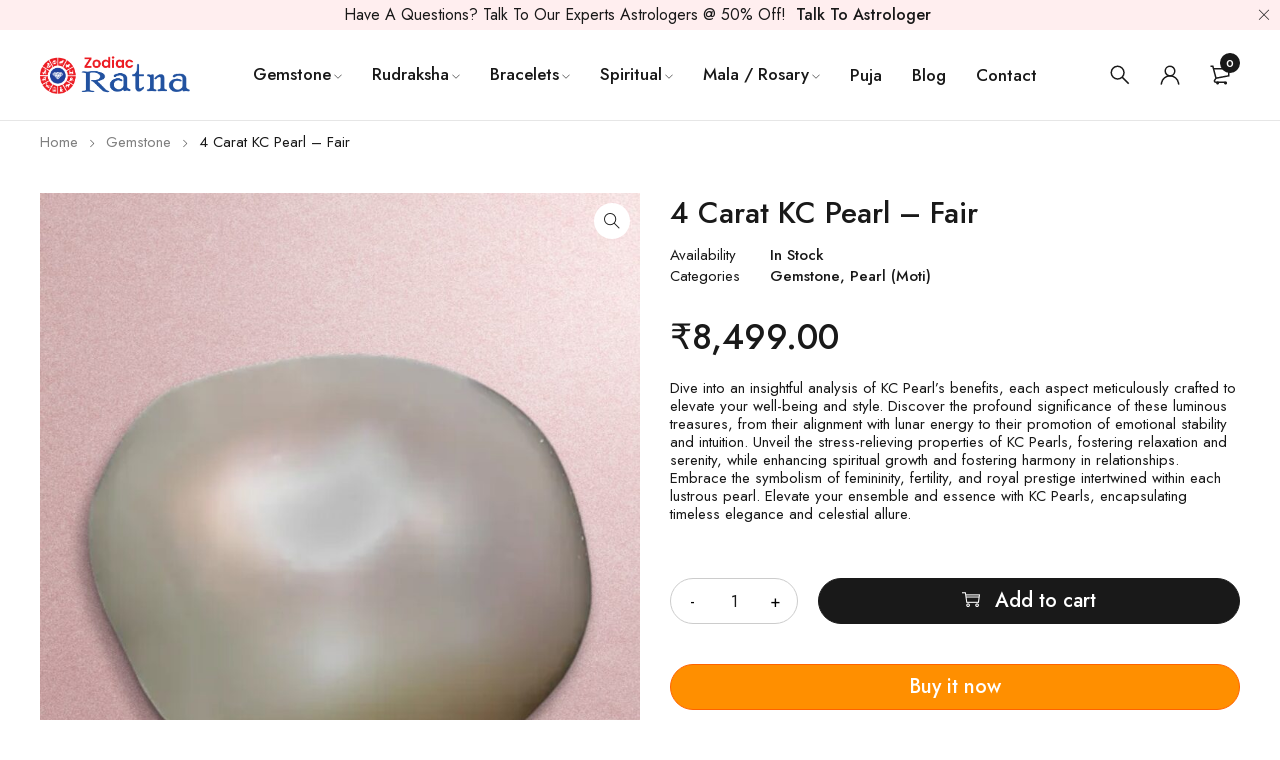

--- FILE ---
content_type: text/html; charset=UTF-8
request_url: https://www.zodiacratna.com/product/4-carat-kc-pearl-fair/
body_size: 24969
content:
<!DOCTYPE html>
<html lang="en-US">
<head>
		<meta charset="UTF-8" />

	<meta name="viewport" content="width=device-width, initial-scale=1.0, maximum-scale=1" />
	
	<!-- Google tag (gtag.js) - Google Analytics 4 -->
<script async src="https://www.googletagmanager.com/gtag/js?id=G-0KTE4BCQ4V"></script>
<script>
  window.dataLayer = window.dataLayer || [];
  function gtag(){dataLayer.push(arguments);}
  gtag('js', new Date());

  gtag('config', 'G-0KTE4BCQ4V');
</script>

	<link rel="profile" href="//gmpg.org/xfn/11" />
				<link rel="shortcut icon" href="https://www.zodiacratna.com/wp-content/uploads/2024/03/favi.png" />
		<meta name='robots' content='index, follow, max-image-preview:large, max-snippet:-1, max-video-preview:-1' />

	<!-- This site is optimized with the Yoast SEO plugin v25.1 - https://yoast.com/wordpress/plugins/seo/ -->
	<title>Buy 4 Carat KC Pearl - Fair Online - Original and Lab Certified</title>
	<meta name="description" content="Order original 4 Carat KC Pearl - Fair, a genuine and natural product. Lab Certified 100% real product is available online at the best price." />
	<link rel="canonical" href="https://www.zodiacratna.com/product/4-carat-kc-pearl-fair/" />
	<meta property="og:locale" content="en_US" />
	<meta property="og:type" content="article" />
	<meta property="og:title" content="Buy 4 Carat KC Pearl - Fair Online - Original and Lab Certified" />
	<meta property="og:description" content="Order original 4 Carat KC Pearl - Fair, a genuine and natural product. Lab Certified 100% real product is available online at the best price." />
	<meta property="og:url" content="https://www.zodiacratna.com/product/4-carat-kc-pearl-fair/" />
	<meta property="og:site_name" content="Zodiac Ratna" />
	<meta property="article:modified_time" content="2024-04-06T08:33:06+00:00" />
	<meta property="og:image" content="https://www.zodiacratna.com/wp-content/uploads/2024/04/4.5-Carat-KC-Pearl-Fair-1.jpg" />
	<meta property="og:image:width" content="1200" />
	<meta property="og:image:height" content="1500" />
	<meta property="og:image:type" content="image/jpeg" />
	<meta name="twitter:card" content="summary_large_image" />
	<script type="application/ld+json" class="yoast-schema-graph">{"@context":"https://schema.org","@graph":[{"@type":"WebPage","@id":"https://www.zodiacratna.com/product/4-carat-kc-pearl-fair/","url":"https://www.zodiacratna.com/product/4-carat-kc-pearl-fair/","name":"Buy 4 Carat KC Pearl - Fair Online - Original and Lab Certified","isPartOf":{"@id":"https://www.zodiacratna.com/#website"},"primaryImageOfPage":{"@id":"https://www.zodiacratna.com/product/4-carat-kc-pearl-fair/#primaryimage"},"image":{"@id":"https://www.zodiacratna.com/product/4-carat-kc-pearl-fair/#primaryimage"},"thumbnailUrl":"https://www.zodiacratna.com/wp-content/uploads/2024/04/4.5-Carat-KC-Pearl-Fair-1.jpg","datePublished":"2024-04-03T11:56:12+00:00","dateModified":"2024-04-06T08:33:06+00:00","description":"Order original 4 Carat KC Pearl - Fair, a genuine and natural product. Lab Certified 100% real product is available online at the best price.","breadcrumb":{"@id":"https://www.zodiacratna.com/product/4-carat-kc-pearl-fair/#breadcrumb"},"inLanguage":"en-US","potentialAction":[{"@type":"ReadAction","target":["https://www.zodiacratna.com/product/4-carat-kc-pearl-fair/"]}]},{"@type":"ImageObject","inLanguage":"en-US","@id":"https://www.zodiacratna.com/product/4-carat-kc-pearl-fair/#primaryimage","url":"https://www.zodiacratna.com/wp-content/uploads/2024/04/4.5-Carat-KC-Pearl-Fair-1.jpg","contentUrl":"https://www.zodiacratna.com/wp-content/uploads/2024/04/4.5-Carat-KC-Pearl-Fair-1.jpg","width":1200,"height":1500,"caption":"4.5 Carat KC Pearl-Fair"},{"@type":"BreadcrumbList","@id":"https://www.zodiacratna.com/product/4-carat-kc-pearl-fair/#breadcrumb","itemListElement":[{"@type":"ListItem","position":1,"name":"Home","item":"https://www.zodiacratna.com/"},{"@type":"ListItem","position":2,"name":"Shop","item":"https://www.zodiacratna.com/shop/"},{"@type":"ListItem","position":3,"name":"4 Carat KC Pearl &#8211; Fair"}]},{"@type":"WebSite","@id":"https://www.zodiacratna.com/#website","url":"https://www.zodiacratna.com/","name":"Zodiac Ratna","description":"Online Store","potentialAction":[{"@type":"SearchAction","target":{"@type":"EntryPoint","urlTemplate":"https://www.zodiacratna.com/?s={search_term_string}"},"query-input":{"@type":"PropertyValueSpecification","valueRequired":true,"valueName":"search_term_string"}}],"inLanguage":"en-US"}]}</script>
	<!-- / Yoast SEO plugin. -->


<link rel='dns-prefetch' href='//apps.elfsight.com' />
<link rel='dns-prefetch' href='//fonts.googleapis.com' />
<link rel='preconnect' href='https://fonts.gstatic.com' crossorigin />
<link rel="alternate" type="application/rss+xml" title="Zodiac Ratna &raquo; Feed" href="https://www.zodiacratna.com/feed/" />
<link rel="alternate" type="application/rss+xml" title="Zodiac Ratna &raquo; Comments Feed" href="https://www.zodiacratna.com/comments/feed/" />
<link rel="alternate" title="oEmbed (JSON)" type="application/json+oembed" href="https://www.zodiacratna.com/wp-json/oembed/1.0/embed?url=https%3A%2F%2Fwww.zodiacratna.com%2Fproduct%2F4-carat-kc-pearl-fair%2F" />
<link rel="alternate" title="oEmbed (XML)" type="text/xml+oembed" href="https://www.zodiacratna.com/wp-json/oembed/1.0/embed?url=https%3A%2F%2Fwww.zodiacratna.com%2Fproduct%2F4-carat-kc-pearl-fair%2F&#038;format=xml" />
<style id='wp-img-auto-sizes-contain-inline-css' type='text/css'>
img:is([sizes=auto i],[sizes^="auto," i]){contain-intrinsic-size:3000px 1500px}
/*# sourceURL=wp-img-auto-sizes-contain-inline-css */
</style>
<link rel='stylesheet' id='wp-block-library-css' href='//www.zodiacratna.com/wp-content/cache/wpfc-minified/1d2v478d/a1muj.css' type='text/css' media='all' />
<link rel='stylesheet' id='wc-blocks-style-css' href='//www.zodiacratna.com/wp-content/cache/wpfc-minified/deybhf4x/a1muj.css' type='text/css' media='all' />
<style id='global-styles-inline-css' type='text/css'>
:root{--wp--preset--aspect-ratio--square: 1;--wp--preset--aspect-ratio--4-3: 4/3;--wp--preset--aspect-ratio--3-4: 3/4;--wp--preset--aspect-ratio--3-2: 3/2;--wp--preset--aspect-ratio--2-3: 2/3;--wp--preset--aspect-ratio--16-9: 16/9;--wp--preset--aspect-ratio--9-16: 9/16;--wp--preset--color--black: #000000;--wp--preset--color--cyan-bluish-gray: #abb8c3;--wp--preset--color--white: #ffffff;--wp--preset--color--pale-pink: #f78da7;--wp--preset--color--vivid-red: #cf2e2e;--wp--preset--color--luminous-vivid-orange: #ff6900;--wp--preset--color--luminous-vivid-amber: #fcb900;--wp--preset--color--light-green-cyan: #7bdcb5;--wp--preset--color--vivid-green-cyan: #00d084;--wp--preset--color--pale-cyan-blue: #8ed1fc;--wp--preset--color--vivid-cyan-blue: #0693e3;--wp--preset--color--vivid-purple: #9b51e0;--wp--preset--gradient--vivid-cyan-blue-to-vivid-purple: linear-gradient(135deg,rgb(6,147,227) 0%,rgb(155,81,224) 100%);--wp--preset--gradient--light-green-cyan-to-vivid-green-cyan: linear-gradient(135deg,rgb(122,220,180) 0%,rgb(0,208,130) 100%);--wp--preset--gradient--luminous-vivid-amber-to-luminous-vivid-orange: linear-gradient(135deg,rgb(252,185,0) 0%,rgb(255,105,0) 100%);--wp--preset--gradient--luminous-vivid-orange-to-vivid-red: linear-gradient(135deg,rgb(255,105,0) 0%,rgb(207,46,46) 100%);--wp--preset--gradient--very-light-gray-to-cyan-bluish-gray: linear-gradient(135deg,rgb(238,238,238) 0%,rgb(169,184,195) 100%);--wp--preset--gradient--cool-to-warm-spectrum: linear-gradient(135deg,rgb(74,234,220) 0%,rgb(151,120,209) 20%,rgb(207,42,186) 40%,rgb(238,44,130) 60%,rgb(251,105,98) 80%,rgb(254,248,76) 100%);--wp--preset--gradient--blush-light-purple: linear-gradient(135deg,rgb(255,206,236) 0%,rgb(152,150,240) 100%);--wp--preset--gradient--blush-bordeaux: linear-gradient(135deg,rgb(254,205,165) 0%,rgb(254,45,45) 50%,rgb(107,0,62) 100%);--wp--preset--gradient--luminous-dusk: linear-gradient(135deg,rgb(255,203,112) 0%,rgb(199,81,192) 50%,rgb(65,88,208) 100%);--wp--preset--gradient--pale-ocean: linear-gradient(135deg,rgb(255,245,203) 0%,rgb(182,227,212) 50%,rgb(51,167,181) 100%);--wp--preset--gradient--electric-grass: linear-gradient(135deg,rgb(202,248,128) 0%,rgb(113,206,126) 100%);--wp--preset--gradient--midnight: linear-gradient(135deg,rgb(2,3,129) 0%,rgb(40,116,252) 100%);--wp--preset--font-size--small: 13px;--wp--preset--font-size--medium: 20px;--wp--preset--font-size--large: 36px;--wp--preset--font-size--x-large: 42px;--wp--preset--spacing--20: 0.44rem;--wp--preset--spacing--30: 0.67rem;--wp--preset--spacing--40: 1rem;--wp--preset--spacing--50: 1.5rem;--wp--preset--spacing--60: 2.25rem;--wp--preset--spacing--70: 3.38rem;--wp--preset--spacing--80: 5.06rem;--wp--preset--shadow--natural: 6px 6px 9px rgba(0, 0, 0, 0.2);--wp--preset--shadow--deep: 12px 12px 50px rgba(0, 0, 0, 0.4);--wp--preset--shadow--sharp: 6px 6px 0px rgba(0, 0, 0, 0.2);--wp--preset--shadow--outlined: 6px 6px 0px -3px rgb(255, 255, 255), 6px 6px rgb(0, 0, 0);--wp--preset--shadow--crisp: 6px 6px 0px rgb(0, 0, 0);}:where(.is-layout-flex){gap: 0.5em;}:where(.is-layout-grid){gap: 0.5em;}body .is-layout-flex{display: flex;}.is-layout-flex{flex-wrap: wrap;align-items: center;}.is-layout-flex > :is(*, div){margin: 0;}body .is-layout-grid{display: grid;}.is-layout-grid > :is(*, div){margin: 0;}:where(.wp-block-columns.is-layout-flex){gap: 2em;}:where(.wp-block-columns.is-layout-grid){gap: 2em;}:where(.wp-block-post-template.is-layout-flex){gap: 1.25em;}:where(.wp-block-post-template.is-layout-grid){gap: 1.25em;}.has-black-color{color: var(--wp--preset--color--black) !important;}.has-cyan-bluish-gray-color{color: var(--wp--preset--color--cyan-bluish-gray) !important;}.has-white-color{color: var(--wp--preset--color--white) !important;}.has-pale-pink-color{color: var(--wp--preset--color--pale-pink) !important;}.has-vivid-red-color{color: var(--wp--preset--color--vivid-red) !important;}.has-luminous-vivid-orange-color{color: var(--wp--preset--color--luminous-vivid-orange) !important;}.has-luminous-vivid-amber-color{color: var(--wp--preset--color--luminous-vivid-amber) !important;}.has-light-green-cyan-color{color: var(--wp--preset--color--light-green-cyan) !important;}.has-vivid-green-cyan-color{color: var(--wp--preset--color--vivid-green-cyan) !important;}.has-pale-cyan-blue-color{color: var(--wp--preset--color--pale-cyan-blue) !important;}.has-vivid-cyan-blue-color{color: var(--wp--preset--color--vivid-cyan-blue) !important;}.has-vivid-purple-color{color: var(--wp--preset--color--vivid-purple) !important;}.has-black-background-color{background-color: var(--wp--preset--color--black) !important;}.has-cyan-bluish-gray-background-color{background-color: var(--wp--preset--color--cyan-bluish-gray) !important;}.has-white-background-color{background-color: var(--wp--preset--color--white) !important;}.has-pale-pink-background-color{background-color: var(--wp--preset--color--pale-pink) !important;}.has-vivid-red-background-color{background-color: var(--wp--preset--color--vivid-red) !important;}.has-luminous-vivid-orange-background-color{background-color: var(--wp--preset--color--luminous-vivid-orange) !important;}.has-luminous-vivid-amber-background-color{background-color: var(--wp--preset--color--luminous-vivid-amber) !important;}.has-light-green-cyan-background-color{background-color: var(--wp--preset--color--light-green-cyan) !important;}.has-vivid-green-cyan-background-color{background-color: var(--wp--preset--color--vivid-green-cyan) !important;}.has-pale-cyan-blue-background-color{background-color: var(--wp--preset--color--pale-cyan-blue) !important;}.has-vivid-cyan-blue-background-color{background-color: var(--wp--preset--color--vivid-cyan-blue) !important;}.has-vivid-purple-background-color{background-color: var(--wp--preset--color--vivid-purple) !important;}.has-black-border-color{border-color: var(--wp--preset--color--black) !important;}.has-cyan-bluish-gray-border-color{border-color: var(--wp--preset--color--cyan-bluish-gray) !important;}.has-white-border-color{border-color: var(--wp--preset--color--white) !important;}.has-pale-pink-border-color{border-color: var(--wp--preset--color--pale-pink) !important;}.has-vivid-red-border-color{border-color: var(--wp--preset--color--vivid-red) !important;}.has-luminous-vivid-orange-border-color{border-color: var(--wp--preset--color--luminous-vivid-orange) !important;}.has-luminous-vivid-amber-border-color{border-color: var(--wp--preset--color--luminous-vivid-amber) !important;}.has-light-green-cyan-border-color{border-color: var(--wp--preset--color--light-green-cyan) !important;}.has-vivid-green-cyan-border-color{border-color: var(--wp--preset--color--vivid-green-cyan) !important;}.has-pale-cyan-blue-border-color{border-color: var(--wp--preset--color--pale-cyan-blue) !important;}.has-vivid-cyan-blue-border-color{border-color: var(--wp--preset--color--vivid-cyan-blue) !important;}.has-vivid-purple-border-color{border-color: var(--wp--preset--color--vivid-purple) !important;}.has-vivid-cyan-blue-to-vivid-purple-gradient-background{background: var(--wp--preset--gradient--vivid-cyan-blue-to-vivid-purple) !important;}.has-light-green-cyan-to-vivid-green-cyan-gradient-background{background: var(--wp--preset--gradient--light-green-cyan-to-vivid-green-cyan) !important;}.has-luminous-vivid-amber-to-luminous-vivid-orange-gradient-background{background: var(--wp--preset--gradient--luminous-vivid-amber-to-luminous-vivid-orange) !important;}.has-luminous-vivid-orange-to-vivid-red-gradient-background{background: var(--wp--preset--gradient--luminous-vivid-orange-to-vivid-red) !important;}.has-very-light-gray-to-cyan-bluish-gray-gradient-background{background: var(--wp--preset--gradient--very-light-gray-to-cyan-bluish-gray) !important;}.has-cool-to-warm-spectrum-gradient-background{background: var(--wp--preset--gradient--cool-to-warm-spectrum) !important;}.has-blush-light-purple-gradient-background{background: var(--wp--preset--gradient--blush-light-purple) !important;}.has-blush-bordeaux-gradient-background{background: var(--wp--preset--gradient--blush-bordeaux) !important;}.has-luminous-dusk-gradient-background{background: var(--wp--preset--gradient--luminous-dusk) !important;}.has-pale-ocean-gradient-background{background: var(--wp--preset--gradient--pale-ocean) !important;}.has-electric-grass-gradient-background{background: var(--wp--preset--gradient--electric-grass) !important;}.has-midnight-gradient-background{background: var(--wp--preset--gradient--midnight) !important;}.has-small-font-size{font-size: var(--wp--preset--font-size--small) !important;}.has-medium-font-size{font-size: var(--wp--preset--font-size--medium) !important;}.has-large-font-size{font-size: var(--wp--preset--font-size--large) !important;}.has-x-large-font-size{font-size: var(--wp--preset--font-size--x-large) !important;}
/*# sourceURL=global-styles-inline-css */
</style>

<style id='classic-theme-styles-inline-css' type='text/css'>
/*! This file is auto-generated */
.wp-block-button__link{color:#fff;background-color:#32373c;border-radius:9999px;box-shadow:none;text-decoration:none;padding:calc(.667em + 2px) calc(1.333em + 2px);font-size:1.125em}.wp-block-file__button{background:#32373c;color:#fff;text-decoration:none}
/*# sourceURL=/wp-includes/css/classic-themes.min.css */
</style>
<link rel='stylesheet' id='contact-form-7-css' href='//www.zodiacratna.com/wp-content/cache/wpfc-minified/quyjtfl5/a1muj.css' type='text/css' media='all' />
<link rel='stylesheet' id='redux-extendify-styles-css' href='//www.zodiacratna.com/wp-content/cache/wpfc-minified/g5oet6yg/a1muj.css' type='text/css' media='all' />
<link rel='stylesheet' id='ts-style-css' href='//www.zodiacratna.com/wp-content/cache/wpfc-minified/qwha5p9i/a1muj.css' type='text/css' media='all' />
<link rel='stylesheet' id='owl-carousel-css' href='//www.zodiacratna.com/wp-content/cache/wpfc-minified/f475t515/a1muj.css' type='text/css' media='all' />
<link rel='stylesheet' id='photoswipe-css' href='//www.zodiacratna.com/wp-content/cache/wpfc-minified/7nsexop0/a1muj.css' type='text/css' media='all' />
<link rel='stylesheet' id='photoswipe-default-skin-css' href='//www.zodiacratna.com/wp-content/cache/wpfc-minified/87xkcxgp/a1muj.css' type='text/css' media='all' />
<link rel='stylesheet' id='woocommerce-layout-css' href='//www.zodiacratna.com/wp-content/cache/wpfc-minified/2d9tqkd9/a1muj.css' type='text/css' media='all' />
<link rel='stylesheet' id='woocommerce-smallscreen-css' href='//www.zodiacratna.com/wp-content/cache/wpfc-minified/119480x7/a1muj.css' type='text/css' media='only screen and (max-width: 768px)' />
<link rel='stylesheet' id='woocommerce-general-css' href='//www.zodiacratna.com/wp-content/cache/wpfc-minified/g3g0mq6h/a1muj.css' type='text/css' media='all' />
<style id='woocommerce-inline-inline-css' type='text/css'>
.woocommerce form .form-row .required { visibility: visible; }
/*# sourceURL=woocommerce-inline-inline-css */
</style>
<link rel='stylesheet' id='brands-styles-css' href='//www.zodiacratna.com/wp-content/cache/wpfc-minified/femr9l13/a1muj.css' type='text/css' media='all' />
<link rel='stylesheet' id='font-awesome-5-css' href='//www.zodiacratna.com/wp-content/cache/wpfc-minified/6wty0y9n/a1muj.css' type='text/css' media='all' />
<link rel='stylesheet' id='yobazar-reset-css' href='//www.zodiacratna.com/wp-content/cache/wpfc-minified/2dg20swd/a1muj.css' type='text/css' media='all' />
<link rel='stylesheet' id='yobazar-style-css' href='//www.zodiacratna.com/wp-content/cache/wpfc-minified/9h7nv3yo/a1muj.css' type='text/css' media='all' />
<link rel='stylesheet' id='yobazar-child-style-css' href='//www.zodiacratna.com/wp-content/themes/yobazar-child/style.css?ver=6.9' type='text/css' media='all' />
<link rel="preload" as="style" href="https://fonts.googleapis.com/css?family=Jost:400,500,600&#038;display=swap&#038;ver=1731757183" /><link rel="stylesheet" href="https://fonts.googleapis.com/css?family=Jost:400,500,600&#038;display=swap&#038;ver=1731757183" media="print" onload="this.media='all'"><noscript><link rel="stylesheet" href="https://fonts.googleapis.com/css?family=Jost:400,500,600&#038;display=swap&#038;ver=1731757183" /></noscript><link rel='stylesheet' id='font-themify-icon-css' href='//www.zodiacratna.com/wp-content/cache/wpfc-minified/8u4f1ex6/a1muj.css' type='text/css' media='all' />
<link rel='stylesheet' id='yobazar-responsive-css' href='//www.zodiacratna.com/wp-content/cache/wpfc-minified/g3x5w9ez/a1muj.css' type='text/css' media='all' />
<link rel='stylesheet' id='yobazar-dynamic-css-css' href='//www.zodiacratna.com/wp-content/cache/wpfc-minified/22a03yfb/a1muj.css' type='text/css' media='all' />
<style id='yobazar-dynamic-css-inline-css' type='text/css'>
.woocommerce div.product .woocommerce-tabs ul.tabs li{font-size: 22px; line-height: 40px;}
.SunSigns ul {
    list-style: none;
    float: left;
    width: 100%;
    margin: 0;
    padding: 0;
}
.SunSigns ul li {
    float: left;
    width: 8.3%;
    padding:0px;
    text-align: center;
    margin: 0;
    list-style: none;
}
@media screen and (min-width: 100px) and (max-width: 768px){
.SunSigns {
    width: 800px !important;
    overflow: scroll;
}}

.ts-header nav > ul.menu li .menu-desc{display:none}

#fortune-widget h2{text-transform: capitalize;}

#fortune-widget .div-table img {max-width: 60px !important;}
#fortune-widget .div-table-col {display: table-cell; text-align: center; padding: 10px;}

.link-primary{display:none}

#fortune-widget .ft_img {
    float: right;
    max-width: 70px;
}

.woocommerce div.product .summary a.button.ts-buy-now-button
{color: rgb(255 255 255);
    background: rgb(255 143 0);
    border-color: rgb(255 98 0);}

.woocommerce div.product .summary .woocommerce-product-details__short-description{font-size:15px}

.ts-product-columns-selector, .product-on-sale-form {display:none}
/*# sourceURL=yobazar-dynamic-css-inline-css */
</style>
<script type="text/javascript" src="https://apps.elfsight.com/p/platform.js?ver=1.1.0" id="elfsight-platform-js"></script>
<script type="text/javascript" src="https://www.zodiacratna.com/wp-includes/js/jquery/jquery.min.js?ver=3.7.1" id="jquery-core-js"></script>
<script type="text/javascript" src="https://www.zodiacratna.com/wp-includes/js/jquery/jquery-migrate.min.js?ver=3.4.1" id="jquery-migrate-js"></script>
<script type="text/javascript" src="https://www.zodiacratna.com/wp-content/plugins/woocommerce/assets/js/jquery-blockui/jquery.blockUI.min.js?ver=2.7.0-wc.9.8.6" id="jquery-blockui-js" defer="defer" data-wp-strategy="defer"></script>
<script type="text/javascript" id="wc-add-to-cart-js-extra">
/* <![CDATA[ */
var wc_add_to_cart_params = {"ajax_url":"/wp-admin/admin-ajax.php","wc_ajax_url":"/?wc-ajax=%%endpoint%%","i18n_view_cart":"View cart","cart_url":"https://www.zodiacratna.com/cart-2/","is_cart":"","cart_redirect_after_add":"no"};
//# sourceURL=wc-add-to-cart-js-extra
/* ]]> */
</script>
<script type="text/javascript" src="https://www.zodiacratna.com/wp-content/plugins/woocommerce/assets/js/frontend/add-to-cart.min.js?ver=9.8.6" id="wc-add-to-cart-js" defer="defer" data-wp-strategy="defer"></script>
<script type="text/javascript" src="https://www.zodiacratna.com/wp-content/plugins/woocommerce/assets/js/zoom/jquery.zoom.min.js?ver=1.7.21-wc.9.8.6" id="zoom-js" defer="defer" data-wp-strategy="defer"></script>
<script type="text/javascript" src="https://www.zodiacratna.com/wp-content/plugins/woocommerce/assets/js/flexslider/jquery.flexslider.min.js?ver=2.7.2-wc.9.8.6" id="flexslider-js" defer="defer" data-wp-strategy="defer"></script>
<script type="text/javascript" src="https://www.zodiacratna.com/wp-content/plugins/woocommerce/assets/js/photoswipe/photoswipe.min.js?ver=4.1.1-wc.9.8.6" id="photoswipe-js" defer="defer" data-wp-strategy="defer"></script>
<script type="text/javascript" src="https://www.zodiacratna.com/wp-content/plugins/woocommerce/assets/js/photoswipe/photoswipe-ui-default.min.js?ver=4.1.1-wc.9.8.6" id="photoswipe-ui-default-js" defer="defer" data-wp-strategy="defer"></script>
<script type="text/javascript" id="wc-single-product-js-extra">
/* <![CDATA[ */
var wc_single_product_params = {"i18n_required_rating_text":"Please select a rating","i18n_rating_options":["1 of 5 stars","2 of 5 stars","3 of 5 stars","4 of 5 stars","5 of 5 stars"],"i18n_product_gallery_trigger_text":"View full-screen image gallery","review_rating_required":"yes","flexslider":{"rtl":false,"animation":"slide","smoothHeight":true,"directionNav":false,"slideshow":false,"animationSpeed":500,"animationLoop":false,"allowOneSlide":false},"zoom_enabled":"1","zoom_options":[],"photoswipe_enabled":"1","photoswipe_options":{"shareEl":false,"closeOnScroll":false,"history":false,"hideAnimationDuration":0,"showAnimationDuration":0},"flexslider_enabled":"1"};
//# sourceURL=wc-single-product-js-extra
/* ]]> */
</script>
<script type="text/javascript" src="https://www.zodiacratna.com/wp-content/plugins/woocommerce/assets/js/frontend/single-product.min.js?ver=9.8.6" id="wc-single-product-js" defer="defer" data-wp-strategy="defer"></script>
<script type="text/javascript" src="https://www.zodiacratna.com/wp-content/plugins/woocommerce/assets/js/js-cookie/js.cookie.min.js?ver=2.1.4-wc.9.8.6" id="js-cookie-js" defer="defer" data-wp-strategy="defer"></script>
<script type="text/javascript" id="woocommerce-js-extra">
/* <![CDATA[ */
var woocommerce_params = {"ajax_url":"/wp-admin/admin-ajax.php","wc_ajax_url":"/?wc-ajax=%%endpoint%%","i18n_password_show":"Show password","i18n_password_hide":"Hide password"};
//# sourceURL=woocommerce-js-extra
/* ]]> */
</script>
<script type="text/javascript" src="https://www.zodiacratna.com/wp-content/plugins/woocommerce/assets/js/frontend/woocommerce.min.js?ver=9.8.6" id="woocommerce-js" defer="defer" data-wp-strategy="defer"></script>
<script type="text/javascript" id="wc-cart-fragments-js-extra">
/* <![CDATA[ */
var wc_cart_fragments_params = {"ajax_url":"/wp-admin/admin-ajax.php","wc_ajax_url":"/?wc-ajax=%%endpoint%%","cart_hash_key":"wc_cart_hash_cd05e72f67abb16207b15bf1877d525d","fragment_name":"wc_fragments_cd05e72f67abb16207b15bf1877d525d","request_timeout":"5000"};
//# sourceURL=wc-cart-fragments-js-extra
/* ]]> */
</script>
<script type="text/javascript" src="https://www.zodiacratna.com/wp-content/plugins/woocommerce/assets/js/frontend/cart-fragments.min.js?ver=9.8.6" id="wc-cart-fragments-js" defer="defer" data-wp-strategy="defer"></script>
<link rel="https://api.w.org/" href="https://www.zodiacratna.com/wp-json/" /><link rel="alternate" title="JSON" type="application/json" href="https://www.zodiacratna.com/wp-json/wp/v2/product/5419" /><link rel="EditURI" type="application/rsd+xml" title="RSD" href="https://www.zodiacratna.com/xmlrpc.php?rsd" />
<meta name="generator" content="WordPress 6.9" />
<meta name="generator" content="WooCommerce 9.8.6" />
<link rel='shortlink' href='https://www.zodiacratna.com/?p=5419' />
<meta name="generator" content="Redux 4.4.11" />	<noscript><style>.woocommerce-product-gallery{ opacity: 1 !important; }</style></noscript>
	<meta name="generator" content="Elementor 3.18.3; features: e_dom_optimization, e_optimized_assets_loading, e_optimized_css_loading, e_font_icon_svg, additional_custom_breakpoints, block_editor_assets_optimize, e_image_loading_optimization; settings: css_print_method-external, google_font-enabled, font_display-swap">
<meta name="generator" content="Powered by Slider Revolution 6.6.20 - responsive, Mobile-Friendly Slider Plugin for WordPress with comfortable drag and drop interface." />
<script>function setREVStartSize(e){
			//window.requestAnimationFrame(function() {
				window.RSIW = window.RSIW===undefined ? window.innerWidth : window.RSIW;
				window.RSIH = window.RSIH===undefined ? window.innerHeight : window.RSIH;
				try {
					var pw = document.getElementById(e.c).parentNode.offsetWidth,
						newh;
					pw = pw===0 || isNaN(pw) || (e.l=="fullwidth" || e.layout=="fullwidth") ? window.RSIW : pw;
					e.tabw = e.tabw===undefined ? 0 : parseInt(e.tabw);
					e.thumbw = e.thumbw===undefined ? 0 : parseInt(e.thumbw);
					e.tabh = e.tabh===undefined ? 0 : parseInt(e.tabh);
					e.thumbh = e.thumbh===undefined ? 0 : parseInt(e.thumbh);
					e.tabhide = e.tabhide===undefined ? 0 : parseInt(e.tabhide);
					e.thumbhide = e.thumbhide===undefined ? 0 : parseInt(e.thumbhide);
					e.mh = e.mh===undefined || e.mh=="" || e.mh==="auto" ? 0 : parseInt(e.mh,0);
					if(e.layout==="fullscreen" || e.l==="fullscreen")
						newh = Math.max(e.mh,window.RSIH);
					else{
						e.gw = Array.isArray(e.gw) ? e.gw : [e.gw];
						for (var i in e.rl) if (e.gw[i]===undefined || e.gw[i]===0) e.gw[i] = e.gw[i-1];
						e.gh = e.el===undefined || e.el==="" || (Array.isArray(e.el) && e.el.length==0)? e.gh : e.el;
						e.gh = Array.isArray(e.gh) ? e.gh : [e.gh];
						for (var i in e.rl) if (e.gh[i]===undefined || e.gh[i]===0) e.gh[i] = e.gh[i-1];
											
						var nl = new Array(e.rl.length),
							ix = 0,
							sl;
						e.tabw = e.tabhide>=pw ? 0 : e.tabw;
						e.thumbw = e.thumbhide>=pw ? 0 : e.thumbw;
						e.tabh = e.tabhide>=pw ? 0 : e.tabh;
						e.thumbh = e.thumbhide>=pw ? 0 : e.thumbh;
						for (var i in e.rl) nl[i] = e.rl[i]<window.RSIW ? 0 : e.rl[i];
						sl = nl[0];
						for (var i in nl) if (sl>nl[i] && nl[i]>0) { sl = nl[i]; ix=i;}
						var m = pw>(e.gw[ix]+e.tabw+e.thumbw) ? 1 : (pw-(e.tabw+e.thumbw)) / (e.gw[ix]);
						newh =  (e.gh[ix] * m) + (e.tabh + e.thumbh);
					}
					var el = document.getElementById(e.c);
					if (el!==null && el) el.style.height = newh+"px";
					el = document.getElementById(e.c+"_wrapper");
					if (el!==null && el) {
						el.style.height = newh+"px";
						el.style.display = "block";
					}
				} catch(e){
					console.log("Failure at Presize of Slider:" + e)
				}
			//});
		  };</script>
<link rel='stylesheet' id='elementor-frontend-css' href='//www.zodiacratna.com/wp-content/cache/wpfc-minified/23e2qsu9/a1muj.css' type='text/css' media='all' />
<link rel='stylesheet' id='elementor-post-534-css' href='https://www.zodiacratna.com/wp-content/uploads/elementor/css/post-534.css?ver=1768717014' type='text/css' media='all' />
<link rel='stylesheet' id='elementor-post-4959-css' href='https://www.zodiacratna.com/wp-content/uploads/elementor/css/post-4959.css?ver=1768717014' type='text/css' media='all' />
<link rel='stylesheet' id='elementor-post-528-css' href='https://www.zodiacratna.com/wp-content/uploads/elementor/css/post-528.css?ver=1768717014' type='text/css' media='all' />
<link rel='stylesheet' id='elementor-post-520-css' href='https://www.zodiacratna.com/wp-content/uploads/elementor/css/post-520.css?ver=1768717014' type='text/css' media='all' />
<link rel='stylesheet' id='elementor-post-531-css' href='https://www.zodiacratna.com/wp-content/uploads/elementor/css/post-531.css?ver=1768717014' type='text/css' media='all' />
<link rel='stylesheet' id='elementor-post-449-css' href='https://www.zodiacratna.com/wp-content/uploads/elementor/css/post-449.css?ver=1768717015' type='text/css' media='all' />
<link rel='stylesheet' id='swiper-css' href='//www.zodiacratna.com/wp-content/cache/wpfc-minified/m0xkmzd8/a1muj.css' type='text/css' media='all' />
<link rel='stylesheet' id='elementor-post-960-css' href='https://www.zodiacratna.com/wp-content/uploads/elementor/css/post-960.css?ver=1768717014' type='text/css' media='all' />
<link rel='stylesheet' id='rs-plugin-settings-css' href='//www.zodiacratna.com/wp-content/cache/wpfc-minified/4dps8dt/a1muj.css' type='text/css' media='all' />
<style id='rs-plugin-settings-inline-css' type='text/css'>
#rs-demo-id {}
/*# sourceURL=rs-plugin-settings-inline-css */
</style>
</head>
<body class="wp-singular product-template-default single single-product postid-5419 wp-theme-yobazar wp-child-theme-yobazar-child theme-yobazar woocommerce woocommerce-page woocommerce-no-js header-v1 product-label-rectangle product-hover-vertical-style-2 is-safari product-title-shorten elementor-default elementor-kit-960">

<!-- Group Header Button -->
<div id="group-icon-header" class="ts-floating-sidebar">
	<div class="overlay"></div>
	<div class="ts-sidebar-content">
		<div class="sidebar-content">
			
			<ul class="tab-mobile-menu hidden">
				<li class="active"><span>Menu</span></li>
			</ul>
			
			<h6 class="menu-title"><span>Menu</span></h6>
			
			<div class="mobile-menu-wrapper ts-menu visible-phone">
				<div class="menu-main-mobile">
					<nav class="mobile-menu"><ul id="menu-main-menu" class="menu"><li id="menu-item-1206" class="menu-item menu-item-type-custom menu-item-object-custom menu-item-1206 hide ts-megamenu ts-megamenu-columns-0 ts-megamenu-fullwidth parent">
	<a href="#"><span class="menu-label">Gemstone</span></a><span class="ts-menu-drop-icon"></span>
<ul class="sub-menu">
<li><div class="ts-megamenu-widgets-container ts-megamenu-container">		<div data-elementor-type="wp-post" data-elementor-id="534" class="elementor elementor-534">
									<section class="elementor-section elementor-top-section elementor-element elementor-element-3487098 elementor-section-boxed elementor-section-height-default elementor-section-height-default" data-id="3487098" data-element_type="section">
						<div class="elementor-container elementor-column-gap-default">
					<div class="elementor-column elementor-col-100 elementor-top-column elementor-element elementor-element-90d963e" data-id="90d963e" data-element_type="column">
			<div class="elementor-widget-wrap elementor-element-populated">
								<div class="elementor-element elementor-element-e79fa68 elementor-widget elementor-widget-ts-product-categories" data-id="e79fa68" data-element_type="widget" data-widget_type="ts-product-categories.default">
				<div class="elementor-widget-container">
						<div class="ts-product-category-wrapper ts-product ts-shortcode woocommerce columns-6 style-icon grid" >
			
								<header class="shortcode-heading-wrapper">
					<h2 class="shortcode-title">
						Gemstone					</h2>
				</header>
								
				<div class="content-wrapper ">
					<div class="products"><section class="product-category product first">
	
	<div class="product-wrapper">

				
		<a href="https://www.zodiacratna.com/product-category/opal-dudhiya-pathar/">
		<img width="150" height="150" src="https://www.zodiacratna.com/wp-content/uploads/2024/05/3.5-Carat-Opal-Excellent-1-Photoroom-150x150.jpg" class="attachment-thumbnail size-thumbnail" alt="Australian Opal" decoding="async" />		</a>
		
		<div class="meta-wrapper">
		
			<div class="category-name">
								<h3 class="heading-title">
					<a href="https://www.zodiacratna.com/product-category/opal-dudhiya-pathar/">
						Opal (Dudhiya Pathar)					</a>
				</h3>
											</div>
			
					</div>
		
		
			</div>

</section><section class="product-category product">
	
	<div class="product-wrapper">

				
		<a href="https://www.zodiacratna.com/product-category/white-sapphire-safed-pukhraj/">
		<img width="150" height="150" src="https://www.zodiacratna.com/wp-content/uploads/2024/05/3.5-Carat-White-Sapphire-Excellent-1-Photoroom-150x150.jpg" class="attachment-thumbnail size-thumbnail" alt="White Sapphire (Safed Pukhraj)" decoding="async" />		</a>
		
		<div class="meta-wrapper">
		
			<div class="category-name">
								<h3 class="heading-title">
					<a href="https://www.zodiacratna.com/product-category/white-sapphire-safed-pukhraj/">
						White Sapphire (Safed Pukhraj)					</a>
				</h3>
											</div>
			
					</div>
		
		
			</div>

</section><section class="product-category product">
	
	<div class="product-wrapper">

				
		<a href="https://www.zodiacratna.com/product-category/blue-sapphire-neelam/">
		<img width="150" height="150" src="https://www.zodiacratna.com/wp-content/uploads/2024/05/3.5-Carat-Blue-Sapphire-Excellent-1-Photoroom-150x150.jpg" class="attachment-thumbnail size-thumbnail" alt="Blue Sapphire (Neelam)" decoding="async" />		</a>
		
		<div class="meta-wrapper">
		
			<div class="category-name">
								<h3 class="heading-title">
					<a href="https://www.zodiacratna.com/product-category/blue-sapphire-neelam/">
						Blue Sapphire (Neelam)					</a>
				</h3>
											</div>
			
					</div>
		
		
			</div>

</section><section class="product-category product">
	
	<div class="product-wrapper">

				
		<a href="https://www.zodiacratna.com/product-category/cats-eye-lahsuniya/">
		<img loading="lazy" width="150" height="150" src="https://www.zodiacratna.com/wp-content/uploads/2024/05/3.5-Carat-Cats-Eye-Excellent-1-Photoroom-150x150.jpg" class="attachment-thumbnail size-thumbnail" alt="Cat&#039;s Eye (Lahsuniya) Gemstone" decoding="async" />		</a>
		
		<div class="meta-wrapper">
		
			<div class="category-name">
								<h3 class="heading-title">
					<a href="https://www.zodiacratna.com/product-category/cats-eye-lahsuniya/">
						Cat&#039;s Eye (Lahsuniya)					</a>
				</h3>
											</div>
			
					</div>
		
		
			</div>

</section><section class="product-category product">
	
	<div class="product-wrapper">

				
		<a href="https://www.zodiacratna.com/product-category/emerald-panna/">
		<img loading="lazy" width="150" height="150" src="https://www.zodiacratna.com/wp-content/uploads/2024/05/3.5-Carat-Emerald-Excellent-1-Photoroom-150x150.jpg" class="attachment-thumbnail size-thumbnail" alt="Emerald Stone, Nautral Panna" decoding="async" />		</a>
		
		<div class="meta-wrapper">
		
			<div class="category-name">
								<h3 class="heading-title">
					<a href="https://www.zodiacratna.com/product-category/emerald-panna/">
						Emerald (Panna)					</a>
				</h3>
											</div>
			
					</div>
		
		
			</div>

</section><section class="product-category product last">
	
	<div class="product-wrapper">

				
		<a href="https://www.zodiacratna.com/product-category/gomed-hessonite/">
		<img loading="lazy" width="150" height="150" src="https://www.zodiacratna.com/wp-content/uploads/2024/05/3.5-Carat-Hassonite-Excellent-1-Photoroom-150x150.jpg" class="attachment-thumbnail size-thumbnail" alt="Gomed (Hessonite)" decoding="async" />		</a>
		
		<div class="meta-wrapper">
		
			<div class="category-name">
								<h3 class="heading-title">
					<a href="https://www.zodiacratna.com/product-category/gomed-hessonite/">
						Gomed (Hessonite)					</a>
				</h3>
											</div>
			
					</div>
		
		
			</div>

</section><section class="product-category product first">
	
	<div class="product-wrapper">

				
		<a href="https://www.zodiacratna.com/product-category/pearl-moti/">
		<img loading="lazy" width="150" height="150" src="https://www.zodiacratna.com/wp-content/uploads/2024/05/5.5-Carat-Pearl-Excellent-3-Photoroom-150x150.jpg" class="attachment-thumbnail size-thumbnail" alt="Pearl (Moti)" decoding="async" />		</a>
		
		<div class="meta-wrapper">
		
			<div class="category-name">
								<h3 class="heading-title">
					<a href="https://www.zodiacratna.com/product-category/pearl-moti/">
						Pearl (Moti)					</a>
				</h3>
											</div>
			
					</div>
		
		
			</div>

</section><section class="product-category product">
	
	<div class="product-wrapper">

				
		<a href="https://www.zodiacratna.com/product-category/red-coral-moonga/">
		<img loading="lazy" width="150" height="150" src="https://www.zodiacratna.com/wp-content/uploads/2024/05/3.5-Carat-Red-Coral-Excellent-2-Photoroom-150x150.jpg" class="attachment-thumbnail size-thumbnail" alt="Red Coral (Moonga)" decoding="async" />		</a>
		
		<div class="meta-wrapper">
		
			<div class="category-name">
								<h3 class="heading-title">
					<a href="https://www.zodiacratna.com/product-category/red-coral-moonga/">
						Red Coral (Moonga)					</a>
				</h3>
											</div>
			
					</div>
		
		
			</div>

</section><section class="product-category product">
	
	<div class="product-wrapper">

				
		<a href="https://www.zodiacratna.com/product-category/ruby-manik/">
		<img loading="lazy" width="150" height="150" src="https://www.zodiacratna.com/wp-content/uploads/2024/05/6.5-Carat-Ruby-Excellent-1-Photoroom-150x150.jpg" class="attachment-thumbnail size-thumbnail" alt="Ruby (Manik)" decoding="async" />		</a>
		
		<div class="meta-wrapper">
		
			<div class="category-name">
								<h3 class="heading-title">
					<a href="https://www.zodiacratna.com/product-category/ruby-manik/">
						Ruby (Manik)					</a>
				</h3>
											</div>
			
					</div>
		
		
			</div>

</section><section class="product-category product">
	
	<div class="product-wrapper">

				
		<a href="https://www.zodiacratna.com/product-category/yellow-sapphire-pukhraj/">
		<img loading="lazy" width="150" height="150" src="https://www.zodiacratna.com/wp-content/uploads/2024/05/4.5-Carat-Yellow-Sapphire-Excellent-1-Photoroom-150x150.jpg" class="attachment-thumbnail size-thumbnail" alt="Yellow Sapphire (Pukhraj)" decoding="async" />		</a>
		
		<div class="meta-wrapper">
		
			<div class="category-name">
								<h3 class="heading-title">
					<a href="https://www.zodiacratna.com/product-category/yellow-sapphire-pukhraj/">
						Yellow Sapphire (Pukhraj)					</a>
				</h3>
											</div>
			
					</div>
		
		
			</div>

</section><section class="product-category product">
	
	<div class="product-wrapper">

				
		<a href="https://www.zodiacratna.com/product-category/gemstone/natural-pyrite-gemstone/">
		<img loading="lazy" width="150" height="150" src="https://www.zodiacratna.com/wp-content/uploads/2024/05/Pyrite_Stone-150x150.jpg" class="attachment-thumbnail size-thumbnail" alt="Pyrite Gemstone" decoding="async" />		</a>
		
		<div class="meta-wrapper">
		
			<div class="category-name">
								<h3 class="heading-title">
					<a href="https://www.zodiacratna.com/product-category/gemstone/natural-pyrite-gemstone/">
						Pyrite Stone					</a>
				</h3>
											</div>
			
					</div>
		
		
			</div>

</section><section class="product-category product last">
	
	<div class="product-wrapper">

				
		<a href="https://www.zodiacratna.com/product-category/gemstone/semi-precious-stones-ring-pendant/">
		<img loading="lazy" width="150" height="150" src="https://www.zodiacratna.com/wp-content/uploads/2024/05/Semi-Precious-Stone-RingPendant-150x150.jpg" class="attachment-thumbnail size-thumbnail" alt="Semi-Precious Stone Ring/Pendant" decoding="async" />		</a>
		
		<div class="meta-wrapper">
		
			<div class="category-name">
								<h3 class="heading-title">
					<a href="https://www.zodiacratna.com/product-category/gemstone/semi-precious-stones-ring-pendant/">
						Semi-Precious Stones Ring/Pendant					</a>
				</h3>
											</div>
			
					</div>
		
		
			</div>

</section></div>				</div>
			</div>
				</div>
				</div>
					</div>
		</div>
							</div>
		</section>
							</div>
		</div></li></ul></li>
<li id="menu-item-1207" class="menu-item menu-item-type-custom menu-item-object-custom menu-item-1207 hide ts-megamenu ts-megamenu-columns-0 ts-megamenu-fullwidth parent">
	<a href="#"><span class="menu-label">Rudraksha</span></a><span class="ts-menu-drop-icon"></span>
<ul class="sub-menu">
<li><div class="ts-megamenu-widgets-container ts-megamenu-container">		<div data-elementor-type="wp-post" data-elementor-id="4959" class="elementor elementor-4959">
							<div class="elementor-element elementor-element-8a08229 e-con-full e-flex e-con e-parent" data-id="8a08229" data-element_type="container" data-settings="{&quot;content_width&quot;:&quot;full&quot;}" data-core-v316-plus="true">
				<div class="elementor-element elementor-element-73306b8 elementor-widget elementor-widget-ts-product-categories" data-id="73306b8" data-element_type="widget" data-widget_type="ts-product-categories.default">
				<div class="elementor-widget-container">
						<div class="ts-product-category-wrapper ts-product ts-shortcode woocommerce columns-10 style-default ts-slider show-nav" data-nav="1" data-dots="0" data-autoplay="1" data-columns="10">
			
								<header class="shortcode-heading-wrapper">
					<h2 class="shortcode-title">
						Rudraksha &amp; Kavach					</h2>
				</header>
								
				<div class="content-wrapper loading">
					<div class="products"><section class="product-category product first">
	
	<div class="product-wrapper">

				
		<a href="https://www.zodiacratna.com/product-category/1-mukhi-half-moon-rudraksha/">
		<img loading="lazy" src="https://www.zodiacratna.com/wp-content/uploads/2024/05/1-Mukhi-Half-Moon-Rudraksha-Collector-0-Photoroom-500x630.png" alt="1 Mukhi Half-Moon Rudraksha" width="600" height="600" />		</a>
		
		<div class="meta-wrapper">
		
			<div class="category-name">
								<h3 class="heading-title">
					<a href="https://www.zodiacratna.com/product-category/1-mukhi-half-moon-rudraksha/">
						1 Mukhi Half-Moon Rudraksha					</a>
				</h3>
											</div>
			
					</div>
		
		
			</div>

</section><section class="product-category product">
	
	<div class="product-wrapper">

				
		<a href="https://www.zodiacratna.com/product-category/2-mukhi-indian-rudraksha/">
		<img loading="lazy" src="https://www.zodiacratna.com/wp-content/uploads/2024/05/2-Mukhi-Rudraksha-U.K.-Large-0-Photoroom-500x630.png" alt="2 Mukhi Indian Rudraksha" width="600" height="600" />		</a>
		
		<div class="meta-wrapper">
		
			<div class="category-name">
								<h3 class="heading-title">
					<a href="https://www.zodiacratna.com/product-category/2-mukhi-indian-rudraksha/">
						2 Mukhi Indian Rudraksha					</a>
				</h3>
											</div>
			
					</div>
		
		
			</div>

</section><section class="product-category product">
	
	<div class="product-wrapper">

				
		<a href="https://www.zodiacratna.com/product-category/2-mukhi-nepali-rudraksha/">
		<img loading="lazy" src="https://www.zodiacratna.com/wp-content/uploads/2024/05/2-Mukhi-Rudraksha-–-Nepal-Collector-1-Photoroom-500x630.png" alt="2 Mukhi Nepali Rudraksha" width="600" height="600" />		</a>
		
		<div class="meta-wrapper">
		
			<div class="category-name">
								<h3 class="heading-title">
					<a href="https://www.zodiacratna.com/product-category/2-mukhi-nepali-rudraksha/">
						2 Mukhi Nepali Rudraksha					</a>
				</h3>
											</div>
			
					</div>
		
		
			</div>

</section><section class="product-category product">
	
	<div class="product-wrapper">

				
		<a href="https://www.zodiacratna.com/product-category/3-mukhi-rudraksha/">
		<img loading="lazy" src="https://www.zodiacratna.com/wp-content/uploads/2024/05/3-Mukhi-Rudraksha-Large-0-Photoroom-500x630.png" alt="3 Mukhi Rudraksha" width="600" height="600" />		</a>
		
		<div class="meta-wrapper">
		
			<div class="category-name">
								<h3 class="heading-title">
					<a href="https://www.zodiacratna.com/product-category/3-mukhi-rudraksha/">
						3 Mukhi Rudraksha					</a>
				</h3>
											</div>
			
					</div>
		
		
			</div>

</section><section class="product-category product">
	
	<div class="product-wrapper">

				
		<a href="https://www.zodiacratna.com/product-category/4-mukhi-rudraksha/">
		<img loading="lazy" src="https://www.zodiacratna.com/wp-content/uploads/2024/05/4-Mukhi-Rudraksha-Regular-0-Photoroom-500x630.png" alt="4 Mukhi Rudraksha" width="600" height="600" />		</a>
		
		<div class="meta-wrapper">
		
			<div class="category-name">
								<h3 class="heading-title">
					<a href="https://www.zodiacratna.com/product-category/4-mukhi-rudraksha/">
						4 Mukhi Rudraksha					</a>
				</h3>
											</div>
			
					</div>
		
		
			</div>

</section><section class="product-category product">
	
	<div class="product-wrapper">

				
		<a href="https://www.zodiacratna.com/product-category/5-mukhi-rudraksha/">
		<img loading="lazy" src="https://www.zodiacratna.com/wp-content/uploads/2024/05/5-Mukhi-Rudraksha-Regular-3-Photoroom-500x630.png" alt="5 Mukhi Rudraksha" width="600" height="600" />		</a>
		
		<div class="meta-wrapper">
		
			<div class="category-name">
								<h3 class="heading-title">
					<a href="https://www.zodiacratna.com/product-category/5-mukhi-rudraksha/">
						5 Mukhi Rudraksha					</a>
				</h3>
											</div>
			
					</div>
		
		
			</div>

</section><section class="product-category product">
	
	<div class="product-wrapper">

				
		<a href="https://www.zodiacratna.com/product-category/6-mukhi-rudraksha/">
		<img loading="lazy" src="https://www.zodiacratna.com/wp-content/uploads/2024/05/6-Mukhi-Rudraksha-Regular-2-Photoroom-500x630.png" alt="6 Mukhi Rudraksha" width="600" height="600" />		</a>
		
		<div class="meta-wrapper">
		
			<div class="category-name">
								<h3 class="heading-title">
					<a href="https://www.zodiacratna.com/product-category/6-mukhi-rudraksha/">
						6 Mukhi Rudraksha					</a>
				</h3>
											</div>
			
					</div>
		
		
			</div>

</section><section class="product-category product">
	
	<div class="product-wrapper">

				
		<a href="https://www.zodiacratna.com/product-category/7-mukhi-rudraksha/">
		<img loading="lazy" src="https://www.zodiacratna.com/wp-content/uploads/2024/05/7-Mukhi-Rudraksha-Collector-0-Photoroom-500x630.png" alt="7 Mukhi Rudraksha" width="600" height="600" />		</a>
		
		<div class="meta-wrapper">
		
			<div class="category-name">
								<h3 class="heading-title">
					<a href="https://www.zodiacratna.com/product-category/7-mukhi-rudraksha/">
						7 Mukhi Rudraksha					</a>
				</h3>
											</div>
			
					</div>
		
		
			</div>

</section><section class="product-category product">
	
	<div class="product-wrapper">

				
		<a href="https://www.zodiacratna.com/product-category/8-mukhi-rudraksha/">
		<img loading="lazy" src="https://www.zodiacratna.com/wp-content/uploads/2024/05/8-Mukhi-Rudraksha-Large-0-Photoroom-500x630.png" alt="8 Mukhi Rudraksha" width="600" height="600" />		</a>
		
		<div class="meta-wrapper">
		
			<div class="category-name">
								<h3 class="heading-title">
					<a href="https://www.zodiacratna.com/product-category/8-mukhi-rudraksha/">
						8 Mukhi Rudraksha					</a>
				</h3>
											</div>
			
					</div>
		
		
			</div>

</section><section class="product-category product last">
	
	<div class="product-wrapper">

				
		<a href="https://www.zodiacratna.com/product-category/9-mukhi-rudraksha/">
		<img loading="lazy" src="https://www.zodiacratna.com/wp-content/uploads/2024/05/9-Mukhi-Rudraksha-Large-3-Photoroom-500x630.png" alt="9 Mukhi Rudraksha" width="600" height="600" />		</a>
		
		<div class="meta-wrapper">
		
			<div class="category-name">
								<h3 class="heading-title">
					<a href="https://www.zodiacratna.com/product-category/9-mukhi-rudraksha/">
						9 Mukhi Rudraksha					</a>
				</h3>
											</div>
			
					</div>
		
		
			</div>

</section><section class="product-category product first">
	
	<div class="product-wrapper">

				
		<a href="https://www.zodiacratna.com/product-category/10-mukhi-rudraksha/">
		<img loading="lazy" src="https://www.zodiacratna.com/wp-content/uploads/2024/05/10-Mukhi-Rudraksha-Large-2-Photoroom-500x630.png" alt="10 Mukhi Rudraksha" width="600" height="600" />		</a>
		
		<div class="meta-wrapper">
		
			<div class="category-name">
								<h3 class="heading-title">
					<a href="https://www.zodiacratna.com/product-category/10-mukhi-rudraksha/">
						10 Mukhi Rudraksha					</a>
				</h3>
											</div>
			
					</div>
		
		
			</div>

</section><section class="product-category product">
	
	<div class="product-wrapper">

				
		<a href="https://www.zodiacratna.com/product-category/11-mukhi-rudraksha/">
		<img loading="lazy" src="https://www.zodiacratna.com/wp-content/uploads/2024/05/11-Mukhi-Rudraksha-Collector-0-Photoroom-500x630.png" alt="11 Mukhi Rudraksha" width="600" height="600" />		</a>
		
		<div class="meta-wrapper">
		
			<div class="category-name">
								<h3 class="heading-title">
					<a href="https://www.zodiacratna.com/product-category/11-mukhi-rudraksha/">
						11 Mukhi Rudraksha					</a>
				</h3>
											</div>
			
					</div>
		
		
			</div>

</section><section class="product-category product">
	
	<div class="product-wrapper">

				
		<a href="https://www.zodiacratna.com/product-category/12-mukhi-rudraksha/">
		<img loading="lazy" src="https://www.zodiacratna.com/wp-content/uploads/2024/05/12-Mukhi-Rudraksha-Collector-0-Photoroom-500x630.png" alt="12 Mukhi Rudraksha" width="600" height="600" />		</a>
		
		<div class="meta-wrapper">
		
			<div class="category-name">
								<h3 class="heading-title">
					<a href="https://www.zodiacratna.com/product-category/12-mukhi-rudraksha/">
						12 Mukhi Rudraksha					</a>
				</h3>
											</div>
			
					</div>
		
		
			</div>

</section><section class="product-category product">
	
	<div class="product-wrapper">

				
		<a href="https://www.zodiacratna.com/product-category/13-mukhi-rudraksha/">
		<img loading="lazy" src="https://www.zodiacratna.com/wp-content/uploads/2024/05/13-Mukhi-Rudraksha-Collector-2-Photoroom-500x630.png" alt="13 Mukhi Rudraksha" width="600" height="600" />		</a>
		
		<div class="meta-wrapper">
		
			<div class="category-name">
								<h3 class="heading-title">
					<a href="https://www.zodiacratna.com/product-category/13-mukhi-rudraksha/">
						13 Mukhi Rudraksha					</a>
				</h3>
											</div>
			
					</div>
		
		
			</div>

</section><section class="product-category product">
	
	<div class="product-wrapper">

				
		<a href="https://www.zodiacratna.com/product-category/14-mukhi-rudraksha/">
		<img loading="lazy" src="https://www.zodiacratna.com/wp-content/uploads/2024/05/14-Mukhi-Rudraksha-Collector-0-Photoroom-500x630.png" alt="14 Mukhi Rudraksha" width="600" height="600" />		</a>
		
		<div class="meta-wrapper">
		
			<div class="category-name">
								<h3 class="heading-title">
					<a href="https://www.zodiacratna.com/product-category/14-mukhi-rudraksha/">
						14 Mukhi Rudraksha					</a>
				</h3>
											</div>
			
					</div>
		
		
			</div>

</section><section class="product-category product">
	
	<div class="product-wrapper">

				
		<a href="https://www.zodiacratna.com/product-category/15-mukhi-rudraksha/">
		<img loading="lazy" src="https://www.zodiacratna.com/wp-content/uploads/2024/05/15-Mukhi-Rudraksha-Collector-0-Photoroom-500x630.png" alt="15 Mukhi Rudraksha" width="600" height="600" />		</a>
		
		<div class="meta-wrapper">
		
			<div class="category-name">
								<h3 class="heading-title">
					<a href="https://www.zodiacratna.com/product-category/15-mukhi-rudraksha/">
						15 Mukhi Rudraksha					</a>
				</h3>
											</div>
			
					</div>
		
		
			</div>

</section><section class="product-category product">
	
	<div class="product-wrapper">

				
		<a href="https://www.zodiacratna.com/product-category/ganesh-rudraksha/">
		<img loading="lazy" src="https://www.zodiacratna.com/wp-content/uploads/2024/05/Ganesh-Mukhi-Rudraksha-Regular-1-Photoroom-500x630.png" alt="Ganesh Rudraksha" width="600" height="600" />		</a>
		
		<div class="meta-wrapper">
		
			<div class="category-name">
								<h3 class="heading-title">
					<a href="https://www.zodiacratna.com/product-category/ganesh-rudraksha/">
						Ganesh Rudraksha					</a>
				</h3>
											</div>
			
					</div>
		
		
			</div>

</section><section class="product-category product">
	
	<div class="product-wrapper">

				
		<a href="https://www.zodiacratna.com/product-category/gauri-shankar-rudraksha/">
		<img loading="lazy" src="https://www.zodiacratna.com/wp-content/uploads/2024/05/Gauri-Shankar-Rudraksha-Large-0-Photoroom-500x630.png" alt="Gauri-Shankar Rudraksha" width="600" height="600" />		</a>
		
		<div class="meta-wrapper">
		
			<div class="category-name">
								<h3 class="heading-title">
					<a href="https://www.zodiacratna.com/product-category/gauri-shankar-rudraksha/">
						Gauri-Shankar Rudraksha					</a>
				</h3>
											</div>
			
					</div>
		
		
			</div>

</section><section class="product-category product">
	
	<div class="product-wrapper">

				
		<a href="https://www.zodiacratna.com/product-category/rudraksha-kavach/">
		<img loading="lazy" src="https://www.zodiacratna.com/wp-content/uploads/2025/07/Rudraksha-Kavach-500x630.png" alt="Rudraksha Kavach" width="600" height="600" />		</a>
		
		<div class="meta-wrapper">
		
			<div class="category-name">
								<h3 class="heading-title">
					<a href="https://www.zodiacratna.com/product-category/rudraksha-kavach/">
						Rudraksha Kavach					</a>
				</h3>
											</div>
			
					</div>
		
		
			</div>

</section></div>				</div>
			</div>
				</div>
				</div>
				</div>
							</div>
		</div></li></ul></li>
<li id="menu-item-1208" class="menu-item menu-item-type-custom menu-item-object-custom menu-item-1208 hide ts-megamenu ts-megamenu-columns-0 ts-megamenu-fullwidth parent">
	<a href="#"><span class="menu-label">Bracelets</span></a><span class="ts-menu-drop-icon"></span>
<ul class="sub-menu">
<li><div class="ts-megamenu-widgets-container ts-megamenu-container">		<div data-elementor-type="wp-post" data-elementor-id="528" class="elementor elementor-528">
							<div class="elementor-element elementor-element-5153d8e e-flex e-con-boxed e-con e-parent" data-id="5153d8e" data-element_type="container" data-settings="{&quot;content_width&quot;:&quot;boxed&quot;}" data-core-v316-plus="true">
					<div class="e-con-inner">
				<div class="elementor-element elementor-element-db36877 elementor-widget elementor-widget-ts-product-categories" data-id="db36877" data-element_type="widget" data-widget_type="ts-product-categories.default">
				<div class="elementor-widget-container">
						<div class="ts-product-category-wrapper ts-product ts-shortcode woocommerce columns-8 style-default ts-slider show-nav" data-nav="1" data-dots="0" data-autoplay="0" data-columns="8">
			
								<header class="shortcode-heading-wrapper">
					<h2 class="shortcode-title">
						Bracelets					</h2>
				</header>
								
				<div class="content-wrapper loading">
					<div class="products"><section class="product-category product first">
	
	<div class="product-wrapper">

				
		<a href="https://www.zodiacratna.com/product-category/gemstone-bracelet/">
		<img loading="lazy" src="https://www.zodiacratna.com/wp-content/uploads/2024/03/Untitled-design-2-500x630.png" alt="Gemstone Bracelet" width="600" height="600" />		</a>
		
		<div class="meta-wrapper">
		
			<div class="category-name">
								<h3 class="heading-title">
					<a href="https://www.zodiacratna.com/product-category/gemstone-bracelet/">
						Gemstone Bracelet					</a>
				</h3>
											</div>
			
					</div>
		
		
			</div>

</section><section class="product-category product">
	
	<div class="product-wrapper">

				
		<a href="https://www.zodiacratna.com/product-category/rudraksha-bracelet/">
		<img loading="lazy" src="https://www.zodiacratna.com/wp-content/uploads/2024/03/Untitled-design-5-500x630.png" alt="Rudraksha Bracelet" width="600" height="600" />		</a>
		
		<div class="meta-wrapper">
		
			<div class="category-name">
								<h3 class="heading-title">
					<a href="https://www.zodiacratna.com/product-category/rudraksha-bracelet/">
						Rudraksha Bracelet					</a>
				</h3>
											</div>
			
					</div>
		
		
			</div>

</section></div>				</div>
			</div>
				</div>
				</div>
					</div>
				</div>
							</div>
		</div></li></ul></li>
<li id="menu-item-6656" class="menu-item menu-item-type-custom menu-item-object-custom menu-item-6656 hide ts-megamenu ts-megamenu-columns-0 ts-megamenu-fullwidth parent">
	<a href="#"><span class="menu-label">Spiritual</span></a><span class="ts-menu-drop-icon"></span>
<ul class="sub-menu">
<li><div class="ts-megamenu-widgets-container ts-megamenu-container">		<div data-elementor-type="wp-post" data-elementor-id="520" class="elementor elementor-520">
							<div class="elementor-element elementor-element-7a2a8512 e-flex e-con-boxed e-con e-parent" data-id="7a2a8512" data-element_type="container" data-settings="{&quot;content_width&quot;:&quot;boxed&quot;}" data-core-v316-plus="true">
					<div class="e-con-inner">
				<div class="elementor-element elementor-element-756a29df elementor-widget elementor-widget-ts-product-categories" data-id="756a29df" data-element_type="widget" data-widget_type="ts-product-categories.default">
				<div class="elementor-widget-container">
						<div class="ts-product-category-wrapper ts-product ts-shortcode woocommerce columns-8 style-default ts-slider show-nav" data-nav="1" data-dots="0" data-autoplay="1" data-columns="8">
			
								<header class="shortcode-heading-wrapper">
					<h2 class="shortcode-title">
						Spiritual Products					</h2>
				</header>
								
				<div class="content-wrapper loading">
					<div class="products"><section class="product-category product first">
	
	<div class="product-wrapper">

				
		<a href="https://www.zodiacratna.com/product-category/shivling/">
		<img loading="lazy" src="https://www.zodiacratna.com/wp-content/uploads/2024/03/Untitled-design-8-500x630.png" alt="Shivling" width="600" height="600" />		</a>
		
		<div class="meta-wrapper">
		
			<div class="category-name">
								<h3 class="heading-title">
					<a href="https://www.zodiacratna.com/product-category/shivling/">
						Shivling					</a>
				</h3>
											</div>
			
					</div>
		
		
			</div>

</section><section class="product-category product">
	
	<div class="product-wrapper">

				
		<a href="https://www.zodiacratna.com/product-category/shree-yantra/">
		<img loading="lazy" src="https://www.zodiacratna.com/wp-content/uploads/2024/03/Untitled-design-9-500x630.png" alt="Shree Yantra" width="600" height="600" />		</a>
		
		<div class="meta-wrapper">
		
			<div class="category-name">
								<h3 class="heading-title">
					<a href="https://www.zodiacratna.com/product-category/shree-yantra/">
						Shree Yantra					</a>
				</h3>
											</div>
			
					</div>
		
		
			</div>

</section></div>				</div>
			</div>
				</div>
				</div>
					</div>
				</div>
							</div>
		</div></li></ul></li>
<li id="menu-item-1210" class="menu-item menu-item-type-custom menu-item-object-custom menu-item-1210 hide ts-megamenu ts-megamenu-columns-0 ts-megamenu-fullwidth parent">
	<a href="#"><span class="menu-label">Mala / Rosary</span></a><span class="ts-menu-drop-icon"></span>
<ul class="sub-menu">
<li><div class="ts-megamenu-widgets-container ts-megamenu-container">		<div data-elementor-type="wp-post" data-elementor-id="531" class="elementor elementor-531">
							<div class="elementor-element elementor-element-1448b76 e-flex e-con-boxed e-con e-parent" data-id="1448b76" data-element_type="container" data-settings="{&quot;content_width&quot;:&quot;boxed&quot;}" data-core-v316-plus="true">
					<div class="e-con-inner">
				<div class="elementor-element elementor-element-52f0e0b elementor-widget elementor-widget-ts-product-categories" data-id="52f0e0b" data-element_type="widget" data-widget_type="ts-product-categories.default">
				<div class="elementor-widget-container">
						<div class="ts-product-category-wrapper ts-product ts-shortcode woocommerce columns-8 style-default grid" >
			
								<header class="shortcode-heading-wrapper">
					<h2 class="shortcode-title">
						Mala / Rosary					</h2>
				</header>
								
				<div class="content-wrapper ">
					<div class="products"><section class="product-category product first">
	
	<div class="product-wrapper">

				
		<a href="https://www.zodiacratna.com/product-category/mala-rosary/gemstone-mala/">
		<img loading="lazy" src="https://www.zodiacratna.com/wp-content/uploads/2024/04/images-11-500x630.jpg" alt="Gemstone Mala" width="600" height="600" />		</a>
		
		<div class="meta-wrapper">
		
			<div class="category-name">
								<h3 class="heading-title">
					<a href="https://www.zodiacratna.com/product-category/mala-rosary/gemstone-mala/">
						Gemstone Mala					</a>
				</h3>
											</div>
			
					</div>
		
		
			</div>

</section><section class="product-category product">
	
	<div class="product-wrapper">

				
		<a href="https://www.zodiacratna.com/product-category/mala-rosary/rudraksha-mala/">
		<img loading="lazy" src="https://www.zodiacratna.com/wp-content/uploads/2024/04/Untitled-design-10-500x630.jpg" alt="Rudraksha Mala" width="600" height="600" />		</a>
		
		<div class="meta-wrapper">
		
			<div class="category-name">
								<h3 class="heading-title">
					<a href="https://www.zodiacratna.com/product-category/mala-rosary/rudraksha-mala/">
						Rudraksha Mala					</a>
				</h3>
											</div>
			
					</div>
		
		
			</div>

</section></div>				</div>
			</div>
				</div>
				</div>
					</div>
				</div>
							</div>
		</div></li></ul></li>
<li id="menu-item-6714" class="menu-item menu-item-type-taxonomy menu-item-object-product_cat menu-item-6714 ts-normal-menu">
	<a href="https://www.zodiacratna.com/product-category/online-live-puja/"><span class="menu-label">Puja</span><div class="menu-desc menu-desc-lv0">Online Live Puja</div></a></li>
<li id="menu-item-23" class="menu-item menu-item-type-post_type menu-item-object-page menu-item-23 ts-normal-menu">
	<a href="https://www.zodiacratna.com/blog/"><span class="menu-label">Blog</span></a></li>
<li id="menu-item-22" class="menu-item menu-item-type-post_type menu-item-object-page menu-item-22 ts-normal-menu">
	<a href="https://www.zodiacratna.com/contact/"><span class="menu-label">Contact</span></a></li>
</ul></nav>				</div>
			</div>
			
			<div class="group-button-header">
				
								<div class="language-currency">
					
										<div class="header-language"></div>
										
										
				</div>
								
								
								
			</div>
			
		</div>	
	</div>
</div>

<!-- Mobile Group Button -->
<div id="ts-mobile-button-bottom">
	<!-- Menu Icon -->
	<div class="ts-mobile-icon-toggle">
		<span class="icon">
			<svg width="22" height="18" viewBox="0 0 22 18" fill="none" xmlns="http://www.w3.org/2000/svg">
			<line y1="2.39999" x2="22" y2="2.39999" stroke="black" stroke-width="1.5"/>
			<line y1="9.39999" x2="22" y2="9.39999" stroke="black" stroke-width="1.5"/>
			<line y1="16.4" x2="22" y2="16.4" stroke="black" stroke-width="1.5"/>
			</svg>
		</span>
	</div>
	
	<!-- Home Icon -->
	<div class="mobile-button-home">
		<a href="https://www.zodiacratna.com/">
			<svg width="21" height="20" viewBox="0 0 21 20" fill="none" xmlns="http://www.w3.org/2000/svg">
			<path d="M17.4661 7.08325V18.7499H4.13281V7.08325" stroke="black" stroke-width="1.5" stroke-miterlimit="10"/>
			<path d="M19.9661 8.75L10.7995 1.25L1.63281 8.75" stroke="black" stroke-width="1.5" stroke-miterlimit="10"/>
			</svg>
		</a>
	</div>
	
	<!-- Myaccount Icon -->
		<div class="my-account-wrapper">
				<div class="ts-tiny-account-wrapper">
			<div class="account-control">
			
									<a  class="login" href="https://www.zodiacratna.com/my-account/" title="Login/Register">
						<svg width="20" height="20" viewBox="0 0 20 20" fill="none" xmlns="http://www.w3.org/2000/svg">
						<path d="M10 10.8166C12.6372 10.8166 14.775 8.67876 14.775 6.0416C14.775 3.40444 12.6372 1.2666 10 1.2666C7.36285 1.2666 5.22501 3.40444 5.22501 6.0416C5.22501 8.67876 7.36285 10.8166 10 10.8166Z" stroke="#191919" stroke-width="1.5" stroke-miterlimit="10"/>
						<path d="M1.25 19.5668L1.55833 17.8585C1.92258 15.8856 2.96645 14.1025 4.50859 12.8192C6.05074 11.5359 7.99371 10.8333 10 10.8335V10.8335C12.0087 10.834 13.9536 11.5389 15.496 12.8256C17.0385 14.1123 18.0809 15.8992 18.4417 17.8752L18.75 19.5835" stroke="#191919" stroke-width="1.5" stroke-miterlimit="10"/>
						</svg>
					</a>
								
								
			</div>
		</div>
		
			</div>
		
	<!-- Wishlist Icon -->
		
	<!-- Cart Icon -->
		<div class="shopping-cart-wrapper mobile-cart">
					<div class="ts-tiny-cart-wrapper">
								<div class="cart-icon">
					<a class="cart-control" href="https://www.zodiacratna.com/cart-2/" title="View your shopping cart">
						<span class="ic-cart">
							<svg width="20" height="20" viewBox="0 0 20 20" fill="none" xmlns="http://www.w3.org/2000/svg">
							<path d="M6.00834 13.1834L18.7333 10.8V3.63336H3.45834" stroke="#191919" stroke-width="1.5" stroke-miterlimit="10"/>
							<path d="M0.43335 1.25H2.82502L6.00002 13.1833L4.61668 15.2583C4.48429 15.4615 4.41472 15.6992 4.41668 15.9417V15.9417C4.41668 16.2643 4.54487 16.5738 4.77304 16.802C5.00121 17.0302 5.31067 17.1583 5.63335 17.1583H15.55" stroke="#191919" stroke-width="1.5" stroke-miterlimit="10"/>
							<path d="M15.55 18.75C15.9872 18.75 16.3417 18.3956 16.3417 17.9584C16.3417 17.5211 15.9872 17.1667 15.55 17.1667C15.1128 17.1667 14.7583 17.5211 14.7583 17.9584C14.7583 18.3956 15.1128 18.75 15.55 18.75Z" stroke="#191919" stroke-width="1.5" stroke-miterlimit="10"/>
							<path d="M7.59165 18.75C8.02888 18.75 8.38332 18.3956 8.38332 17.9584C8.38332 17.5211 8.02888 17.1667 7.59165 17.1667C7.15443 17.1667 6.79999 17.5211 6.79999 17.9584C6.79999 18.3956 7.15443 18.75 7.59165 18.75Z" stroke="#191919" stroke-width="1.5" stroke-miterlimit="10"/>
							</svg>
						</span>
						<span class="cart-number">0</span>
					</a>
				</div>
								
							</div>
			</div>
	</div>

<!-- Search Sidebar -->
	
	<div id="ts-search-sidebar" class="ts-floating-sidebar">
		<div class="overlay"></div>
		<div class="ts-sidebar-content">
			<span class="close"></span>
			
			<div class="ts-search-by-category woocommerce">
				<h2 class="title">Search </h2>
				<form method="get" action="https://www.zodiacratna.com/" id="searchform-228">
	<div class="search-table">
		<div class="search-field search-content">
			<input type="text" value="" name="s" id="s-228" placeholder="Search for products" autocomplete="off" />
						<input type="hidden" name="post_type" value="product" />
					</div>
		<div class="search-button">
			<input type="submit" id="searchsubmit-228" value="Search" />
		</div>
	</div>
</form>				<div class="ts-search-result-container"></div>
			</div>
		</div>
	</div>


<!-- Shopping Cart Floating Sidebar -->

<div id="page" class="hfeed site">
		
		<div class="ts-store-notice"><div class="container">Have A Questions? Talk To Our Experts  Astrologers @ 50% Off! <a href="/product/talk-with-expert-astrologers/">Talk To Astrologer</a><span class="close"></span></div></div>		
		<!-- Page Slider -->
				
		
<header class="ts-header hidden-wishlist hidden-currency">
	<div class="header-container">
		<div class="header-template">
			
			<div class="header-sticky">
				<div class="header-middle menu-center">
					<div class="container">
					
						<div class="logo-wrapper">		<div class="logo">
			<a href="https://www.zodiacratna.com/">
							<img src="https://www.zodiacratna.com/wp-content/uploads/2024/03/newlogo.png" alt="Zodiac Ratna" title="Zodiac Ratna" class="normal-logo" />
						
							<img src="https://www.zodiacratna.com/wp-content/uploads/2024/03/newlogo.png" alt="Zodiac Ratna" title="Zodiac Ratna" class="mobile-logo" />
						
							<img src="https://www.zodiacratna.com/wp-content/uploads/2024/03/newlogo.png" alt="Zodiac Ratna" title="Zodiac Ratna" class="sticky-logo" />
						
						</a>
		</div>
		</div>
						
						<div class="menu-wrapper hidden-phone">
							<div class="ts-menu">
								<nav class="main-menu pc-menu ts-mega-menu-wrapper"><ul id="menu-main-menu-1" class="menu"><li class="menu-item menu-item-type-custom menu-item-object-custom menu-item-1206 hide ts-megamenu ts-megamenu-columns-0 ts-megamenu-fullwidth parent">
	<a href="#"><span class="menu-label">Gemstone</span></a><span class="ts-menu-drop-icon"></span>
<ul class="sub-menu">
<li><div class="ts-megamenu-widgets-container ts-megamenu-container">		<div data-elementor-type="wp-post" data-elementor-id="534" class="elementor elementor-534">
									<section class="elementor-section elementor-top-section elementor-element elementor-element-3487098 elementor-section-boxed elementor-section-height-default elementor-section-height-default" data-id="3487098" data-element_type="section">
						<div class="elementor-container elementor-column-gap-default">
					<div class="elementor-column elementor-col-100 elementor-top-column elementor-element elementor-element-90d963e" data-id="90d963e" data-element_type="column">
			<div class="elementor-widget-wrap elementor-element-populated">
								<div class="elementor-element elementor-element-e79fa68 elementor-widget elementor-widget-ts-product-categories" data-id="e79fa68" data-element_type="widget" data-widget_type="ts-product-categories.default">
				<div class="elementor-widget-container">
						<div class="ts-product-category-wrapper ts-product ts-shortcode woocommerce columns-6 style-icon grid" >
			
								<header class="shortcode-heading-wrapper">
					<h2 class="shortcode-title">
						Gemstone					</h2>
				</header>
								
				<div class="content-wrapper ">
					<div class="products"><section class="product-category product first">
	
	<div class="product-wrapper">

				
		<a href="https://www.zodiacratna.com/product-category/opal-dudhiya-pathar/">
		<img width="150" height="150" src="https://www.zodiacratna.com/wp-content/uploads/2024/05/3.5-Carat-Opal-Excellent-1-Photoroom-150x150.jpg" class="attachment-thumbnail size-thumbnail" alt="Australian Opal" decoding="async" />		</a>
		
		<div class="meta-wrapper">
		
			<div class="category-name">
								<h3 class="heading-title">
					<a href="https://www.zodiacratna.com/product-category/opal-dudhiya-pathar/">
						Opal (Dudhiya Pathar)					</a>
				</h3>
											</div>
			
					</div>
		
		
			</div>

</section><section class="product-category product">
	
	<div class="product-wrapper">

				
		<a href="https://www.zodiacratna.com/product-category/white-sapphire-safed-pukhraj/">
		<img width="150" height="150" src="https://www.zodiacratna.com/wp-content/uploads/2024/05/3.5-Carat-White-Sapphire-Excellent-1-Photoroom-150x150.jpg" class="attachment-thumbnail size-thumbnail" alt="White Sapphire (Safed Pukhraj)" decoding="async" />		</a>
		
		<div class="meta-wrapper">
		
			<div class="category-name">
								<h3 class="heading-title">
					<a href="https://www.zodiacratna.com/product-category/white-sapphire-safed-pukhraj/">
						White Sapphire (Safed Pukhraj)					</a>
				</h3>
											</div>
			
					</div>
		
		
			</div>

</section><section class="product-category product">
	
	<div class="product-wrapper">

				
		<a href="https://www.zodiacratna.com/product-category/blue-sapphire-neelam/">
		<img width="150" height="150" src="https://www.zodiacratna.com/wp-content/uploads/2024/05/3.5-Carat-Blue-Sapphire-Excellent-1-Photoroom-150x150.jpg" class="attachment-thumbnail size-thumbnail" alt="Blue Sapphire (Neelam)" decoding="async" />		</a>
		
		<div class="meta-wrapper">
		
			<div class="category-name">
								<h3 class="heading-title">
					<a href="https://www.zodiacratna.com/product-category/blue-sapphire-neelam/">
						Blue Sapphire (Neelam)					</a>
				</h3>
											</div>
			
					</div>
		
		
			</div>

</section><section class="product-category product">
	
	<div class="product-wrapper">

				
		<a href="https://www.zodiacratna.com/product-category/cats-eye-lahsuniya/">
		<img loading="lazy" width="150" height="150" src="https://www.zodiacratna.com/wp-content/uploads/2024/05/3.5-Carat-Cats-Eye-Excellent-1-Photoroom-150x150.jpg" class="attachment-thumbnail size-thumbnail" alt="Cat&#039;s Eye (Lahsuniya) Gemstone" decoding="async" />		</a>
		
		<div class="meta-wrapper">
		
			<div class="category-name">
								<h3 class="heading-title">
					<a href="https://www.zodiacratna.com/product-category/cats-eye-lahsuniya/">
						Cat&#039;s Eye (Lahsuniya)					</a>
				</h3>
											</div>
			
					</div>
		
		
			</div>

</section><section class="product-category product">
	
	<div class="product-wrapper">

				
		<a href="https://www.zodiacratna.com/product-category/emerald-panna/">
		<img loading="lazy" width="150" height="150" src="https://www.zodiacratna.com/wp-content/uploads/2024/05/3.5-Carat-Emerald-Excellent-1-Photoroom-150x150.jpg" class="attachment-thumbnail size-thumbnail" alt="Emerald Stone, Nautral Panna" decoding="async" />		</a>
		
		<div class="meta-wrapper">
		
			<div class="category-name">
								<h3 class="heading-title">
					<a href="https://www.zodiacratna.com/product-category/emerald-panna/">
						Emerald (Panna)					</a>
				</h3>
											</div>
			
					</div>
		
		
			</div>

</section><section class="product-category product last">
	
	<div class="product-wrapper">

				
		<a href="https://www.zodiacratna.com/product-category/gomed-hessonite/">
		<img loading="lazy" width="150" height="150" src="https://www.zodiacratna.com/wp-content/uploads/2024/05/3.5-Carat-Hassonite-Excellent-1-Photoroom-150x150.jpg" class="attachment-thumbnail size-thumbnail" alt="Gomed (Hessonite)" decoding="async" />		</a>
		
		<div class="meta-wrapper">
		
			<div class="category-name">
								<h3 class="heading-title">
					<a href="https://www.zodiacratna.com/product-category/gomed-hessonite/">
						Gomed (Hessonite)					</a>
				</h3>
											</div>
			
					</div>
		
		
			</div>

</section><section class="product-category product first">
	
	<div class="product-wrapper">

				
		<a href="https://www.zodiacratna.com/product-category/pearl-moti/">
		<img loading="lazy" width="150" height="150" src="https://www.zodiacratna.com/wp-content/uploads/2024/05/5.5-Carat-Pearl-Excellent-3-Photoroom-150x150.jpg" class="attachment-thumbnail size-thumbnail" alt="Pearl (Moti)" decoding="async" />		</a>
		
		<div class="meta-wrapper">
		
			<div class="category-name">
								<h3 class="heading-title">
					<a href="https://www.zodiacratna.com/product-category/pearl-moti/">
						Pearl (Moti)					</a>
				</h3>
											</div>
			
					</div>
		
		
			</div>

</section><section class="product-category product">
	
	<div class="product-wrapper">

				
		<a href="https://www.zodiacratna.com/product-category/red-coral-moonga/">
		<img loading="lazy" width="150" height="150" src="https://www.zodiacratna.com/wp-content/uploads/2024/05/3.5-Carat-Red-Coral-Excellent-2-Photoroom-150x150.jpg" class="attachment-thumbnail size-thumbnail" alt="Red Coral (Moonga)" decoding="async" />		</a>
		
		<div class="meta-wrapper">
		
			<div class="category-name">
								<h3 class="heading-title">
					<a href="https://www.zodiacratna.com/product-category/red-coral-moonga/">
						Red Coral (Moonga)					</a>
				</h3>
											</div>
			
					</div>
		
		
			</div>

</section><section class="product-category product">
	
	<div class="product-wrapper">

				
		<a href="https://www.zodiacratna.com/product-category/ruby-manik/">
		<img loading="lazy" width="150" height="150" src="https://www.zodiacratna.com/wp-content/uploads/2024/05/6.5-Carat-Ruby-Excellent-1-Photoroom-150x150.jpg" class="attachment-thumbnail size-thumbnail" alt="Ruby (Manik)" decoding="async" />		</a>
		
		<div class="meta-wrapper">
		
			<div class="category-name">
								<h3 class="heading-title">
					<a href="https://www.zodiacratna.com/product-category/ruby-manik/">
						Ruby (Manik)					</a>
				</h3>
											</div>
			
					</div>
		
		
			</div>

</section><section class="product-category product">
	
	<div class="product-wrapper">

				
		<a href="https://www.zodiacratna.com/product-category/yellow-sapphire-pukhraj/">
		<img loading="lazy" width="150" height="150" src="https://www.zodiacratna.com/wp-content/uploads/2024/05/4.5-Carat-Yellow-Sapphire-Excellent-1-Photoroom-150x150.jpg" class="attachment-thumbnail size-thumbnail" alt="Yellow Sapphire (Pukhraj)" decoding="async" />		</a>
		
		<div class="meta-wrapper">
		
			<div class="category-name">
								<h3 class="heading-title">
					<a href="https://www.zodiacratna.com/product-category/yellow-sapphire-pukhraj/">
						Yellow Sapphire (Pukhraj)					</a>
				</h3>
											</div>
			
					</div>
		
		
			</div>

</section><section class="product-category product">
	
	<div class="product-wrapper">

				
		<a href="https://www.zodiacratna.com/product-category/gemstone/natural-pyrite-gemstone/">
		<img loading="lazy" width="150" height="150" src="https://www.zodiacratna.com/wp-content/uploads/2024/05/Pyrite_Stone-150x150.jpg" class="attachment-thumbnail size-thumbnail" alt="Pyrite Gemstone" decoding="async" />		</a>
		
		<div class="meta-wrapper">
		
			<div class="category-name">
								<h3 class="heading-title">
					<a href="https://www.zodiacratna.com/product-category/gemstone/natural-pyrite-gemstone/">
						Pyrite Stone					</a>
				</h3>
											</div>
			
					</div>
		
		
			</div>

</section><section class="product-category product last">
	
	<div class="product-wrapper">

				
		<a href="https://www.zodiacratna.com/product-category/gemstone/semi-precious-stones-ring-pendant/">
		<img loading="lazy" width="150" height="150" src="https://www.zodiacratna.com/wp-content/uploads/2024/05/Semi-Precious-Stone-RingPendant-150x150.jpg" class="attachment-thumbnail size-thumbnail" alt="Semi-Precious Stone Ring/Pendant" decoding="async" />		</a>
		
		<div class="meta-wrapper">
		
			<div class="category-name">
								<h3 class="heading-title">
					<a href="https://www.zodiacratna.com/product-category/gemstone/semi-precious-stones-ring-pendant/">
						Semi-Precious Stones Ring/Pendant					</a>
				</h3>
											</div>
			
					</div>
		
		
			</div>

</section></div>				</div>
			</div>
				</div>
				</div>
					</div>
		</div>
							</div>
		</section>
							</div>
		</div></li></ul></li>
<li class="menu-item menu-item-type-custom menu-item-object-custom menu-item-1207 hide ts-megamenu ts-megamenu-columns-0 ts-megamenu-fullwidth parent">
	<a href="#"><span class="menu-label">Rudraksha</span></a><span class="ts-menu-drop-icon"></span>
<ul class="sub-menu">
<li><div class="ts-megamenu-widgets-container ts-megamenu-container">		<div data-elementor-type="wp-post" data-elementor-id="4959" class="elementor elementor-4959">
							<div class="elementor-element elementor-element-8a08229 e-con-full e-flex e-con e-parent" data-id="8a08229" data-element_type="container" data-settings="{&quot;content_width&quot;:&quot;full&quot;}" data-core-v316-plus="true">
				<div class="elementor-element elementor-element-73306b8 elementor-widget elementor-widget-ts-product-categories" data-id="73306b8" data-element_type="widget" data-widget_type="ts-product-categories.default">
				<div class="elementor-widget-container">
						<div class="ts-product-category-wrapper ts-product ts-shortcode woocommerce columns-10 style-default ts-slider show-nav" data-nav="1" data-dots="0" data-autoplay="1" data-columns="10">
			
								<header class="shortcode-heading-wrapper">
					<h2 class="shortcode-title">
						Rudraksha &amp; Kavach					</h2>
				</header>
								
				<div class="content-wrapper loading">
					<div class="products"><section class="product-category product first">
	
	<div class="product-wrapper">

				
		<a href="https://www.zodiacratna.com/product-category/1-mukhi-half-moon-rudraksha/">
		<img loading="lazy" src="https://www.zodiacratna.com/wp-content/uploads/2024/05/1-Mukhi-Half-Moon-Rudraksha-Collector-0-Photoroom-500x630.png" alt="1 Mukhi Half-Moon Rudraksha" width="600" height="600" />		</a>
		
		<div class="meta-wrapper">
		
			<div class="category-name">
								<h3 class="heading-title">
					<a href="https://www.zodiacratna.com/product-category/1-mukhi-half-moon-rudraksha/">
						1 Mukhi Half-Moon Rudraksha					</a>
				</h3>
											</div>
			
					</div>
		
		
			</div>

</section><section class="product-category product">
	
	<div class="product-wrapper">

				
		<a href="https://www.zodiacratna.com/product-category/2-mukhi-indian-rudraksha/">
		<img loading="lazy" src="https://www.zodiacratna.com/wp-content/uploads/2024/05/2-Mukhi-Rudraksha-U.K.-Large-0-Photoroom-500x630.png" alt="2 Mukhi Indian Rudraksha" width="600" height="600" />		</a>
		
		<div class="meta-wrapper">
		
			<div class="category-name">
								<h3 class="heading-title">
					<a href="https://www.zodiacratna.com/product-category/2-mukhi-indian-rudraksha/">
						2 Mukhi Indian Rudraksha					</a>
				</h3>
											</div>
			
					</div>
		
		
			</div>

</section><section class="product-category product">
	
	<div class="product-wrapper">

				
		<a href="https://www.zodiacratna.com/product-category/2-mukhi-nepali-rudraksha/">
		<img loading="lazy" src="https://www.zodiacratna.com/wp-content/uploads/2024/05/2-Mukhi-Rudraksha-–-Nepal-Collector-1-Photoroom-500x630.png" alt="2 Mukhi Nepali Rudraksha" width="600" height="600" />		</a>
		
		<div class="meta-wrapper">
		
			<div class="category-name">
								<h3 class="heading-title">
					<a href="https://www.zodiacratna.com/product-category/2-mukhi-nepali-rudraksha/">
						2 Mukhi Nepali Rudraksha					</a>
				</h3>
											</div>
			
					</div>
		
		
			</div>

</section><section class="product-category product">
	
	<div class="product-wrapper">

				
		<a href="https://www.zodiacratna.com/product-category/3-mukhi-rudraksha/">
		<img loading="lazy" src="https://www.zodiacratna.com/wp-content/uploads/2024/05/3-Mukhi-Rudraksha-Large-0-Photoroom-500x630.png" alt="3 Mukhi Rudraksha" width="600" height="600" />		</a>
		
		<div class="meta-wrapper">
		
			<div class="category-name">
								<h3 class="heading-title">
					<a href="https://www.zodiacratna.com/product-category/3-mukhi-rudraksha/">
						3 Mukhi Rudraksha					</a>
				</h3>
											</div>
			
					</div>
		
		
			</div>

</section><section class="product-category product">
	
	<div class="product-wrapper">

				
		<a href="https://www.zodiacratna.com/product-category/4-mukhi-rudraksha/">
		<img loading="lazy" src="https://www.zodiacratna.com/wp-content/uploads/2024/05/4-Mukhi-Rudraksha-Regular-0-Photoroom-500x630.png" alt="4 Mukhi Rudraksha" width="600" height="600" />		</a>
		
		<div class="meta-wrapper">
		
			<div class="category-name">
								<h3 class="heading-title">
					<a href="https://www.zodiacratna.com/product-category/4-mukhi-rudraksha/">
						4 Mukhi Rudraksha					</a>
				</h3>
											</div>
			
					</div>
		
		
			</div>

</section><section class="product-category product">
	
	<div class="product-wrapper">

				
		<a href="https://www.zodiacratna.com/product-category/5-mukhi-rudraksha/">
		<img loading="lazy" src="https://www.zodiacratna.com/wp-content/uploads/2024/05/5-Mukhi-Rudraksha-Regular-3-Photoroom-500x630.png" alt="5 Mukhi Rudraksha" width="600" height="600" />		</a>
		
		<div class="meta-wrapper">
		
			<div class="category-name">
								<h3 class="heading-title">
					<a href="https://www.zodiacratna.com/product-category/5-mukhi-rudraksha/">
						5 Mukhi Rudraksha					</a>
				</h3>
											</div>
			
					</div>
		
		
			</div>

</section><section class="product-category product">
	
	<div class="product-wrapper">

				
		<a href="https://www.zodiacratna.com/product-category/6-mukhi-rudraksha/">
		<img loading="lazy" src="https://www.zodiacratna.com/wp-content/uploads/2024/05/6-Mukhi-Rudraksha-Regular-2-Photoroom-500x630.png" alt="6 Mukhi Rudraksha" width="600" height="600" />		</a>
		
		<div class="meta-wrapper">
		
			<div class="category-name">
								<h3 class="heading-title">
					<a href="https://www.zodiacratna.com/product-category/6-mukhi-rudraksha/">
						6 Mukhi Rudraksha					</a>
				</h3>
											</div>
			
					</div>
		
		
			</div>

</section><section class="product-category product">
	
	<div class="product-wrapper">

				
		<a href="https://www.zodiacratna.com/product-category/7-mukhi-rudraksha/">
		<img loading="lazy" src="https://www.zodiacratna.com/wp-content/uploads/2024/05/7-Mukhi-Rudraksha-Collector-0-Photoroom-500x630.png" alt="7 Mukhi Rudraksha" width="600" height="600" />		</a>
		
		<div class="meta-wrapper">
		
			<div class="category-name">
								<h3 class="heading-title">
					<a href="https://www.zodiacratna.com/product-category/7-mukhi-rudraksha/">
						7 Mukhi Rudraksha					</a>
				</h3>
											</div>
			
					</div>
		
		
			</div>

</section><section class="product-category product">
	
	<div class="product-wrapper">

				
		<a href="https://www.zodiacratna.com/product-category/8-mukhi-rudraksha/">
		<img loading="lazy" src="https://www.zodiacratna.com/wp-content/uploads/2024/05/8-Mukhi-Rudraksha-Large-0-Photoroom-500x630.png" alt="8 Mukhi Rudraksha" width="600" height="600" />		</a>
		
		<div class="meta-wrapper">
		
			<div class="category-name">
								<h3 class="heading-title">
					<a href="https://www.zodiacratna.com/product-category/8-mukhi-rudraksha/">
						8 Mukhi Rudraksha					</a>
				</h3>
											</div>
			
					</div>
		
		
			</div>

</section><section class="product-category product last">
	
	<div class="product-wrapper">

				
		<a href="https://www.zodiacratna.com/product-category/9-mukhi-rudraksha/">
		<img loading="lazy" src="https://www.zodiacratna.com/wp-content/uploads/2024/05/9-Mukhi-Rudraksha-Large-3-Photoroom-500x630.png" alt="9 Mukhi Rudraksha" width="600" height="600" />		</a>
		
		<div class="meta-wrapper">
		
			<div class="category-name">
								<h3 class="heading-title">
					<a href="https://www.zodiacratna.com/product-category/9-mukhi-rudraksha/">
						9 Mukhi Rudraksha					</a>
				</h3>
											</div>
			
					</div>
		
		
			</div>

</section><section class="product-category product first">
	
	<div class="product-wrapper">

				
		<a href="https://www.zodiacratna.com/product-category/10-mukhi-rudraksha/">
		<img loading="lazy" src="https://www.zodiacratna.com/wp-content/uploads/2024/05/10-Mukhi-Rudraksha-Large-2-Photoroom-500x630.png" alt="10 Mukhi Rudraksha" width="600" height="600" />		</a>
		
		<div class="meta-wrapper">
		
			<div class="category-name">
								<h3 class="heading-title">
					<a href="https://www.zodiacratna.com/product-category/10-mukhi-rudraksha/">
						10 Mukhi Rudraksha					</a>
				</h3>
											</div>
			
					</div>
		
		
			</div>

</section><section class="product-category product">
	
	<div class="product-wrapper">

				
		<a href="https://www.zodiacratna.com/product-category/11-mukhi-rudraksha/">
		<img loading="lazy" src="https://www.zodiacratna.com/wp-content/uploads/2024/05/11-Mukhi-Rudraksha-Collector-0-Photoroom-500x630.png" alt="11 Mukhi Rudraksha" width="600" height="600" />		</a>
		
		<div class="meta-wrapper">
		
			<div class="category-name">
								<h3 class="heading-title">
					<a href="https://www.zodiacratna.com/product-category/11-mukhi-rudraksha/">
						11 Mukhi Rudraksha					</a>
				</h3>
											</div>
			
					</div>
		
		
			</div>

</section><section class="product-category product">
	
	<div class="product-wrapper">

				
		<a href="https://www.zodiacratna.com/product-category/12-mukhi-rudraksha/">
		<img loading="lazy" src="https://www.zodiacratna.com/wp-content/uploads/2024/05/12-Mukhi-Rudraksha-Collector-0-Photoroom-500x630.png" alt="12 Mukhi Rudraksha" width="600" height="600" />		</a>
		
		<div class="meta-wrapper">
		
			<div class="category-name">
								<h3 class="heading-title">
					<a href="https://www.zodiacratna.com/product-category/12-mukhi-rudraksha/">
						12 Mukhi Rudraksha					</a>
				</h3>
											</div>
			
					</div>
		
		
			</div>

</section><section class="product-category product">
	
	<div class="product-wrapper">

				
		<a href="https://www.zodiacratna.com/product-category/13-mukhi-rudraksha/">
		<img loading="lazy" src="https://www.zodiacratna.com/wp-content/uploads/2024/05/13-Mukhi-Rudraksha-Collector-2-Photoroom-500x630.png" alt="13 Mukhi Rudraksha" width="600" height="600" />		</a>
		
		<div class="meta-wrapper">
		
			<div class="category-name">
								<h3 class="heading-title">
					<a href="https://www.zodiacratna.com/product-category/13-mukhi-rudraksha/">
						13 Mukhi Rudraksha					</a>
				</h3>
											</div>
			
					</div>
		
		
			</div>

</section><section class="product-category product">
	
	<div class="product-wrapper">

				
		<a href="https://www.zodiacratna.com/product-category/14-mukhi-rudraksha/">
		<img loading="lazy" src="https://www.zodiacratna.com/wp-content/uploads/2024/05/14-Mukhi-Rudraksha-Collector-0-Photoroom-500x630.png" alt="14 Mukhi Rudraksha" width="600" height="600" />		</a>
		
		<div class="meta-wrapper">
		
			<div class="category-name">
								<h3 class="heading-title">
					<a href="https://www.zodiacratna.com/product-category/14-mukhi-rudraksha/">
						14 Mukhi Rudraksha					</a>
				</h3>
											</div>
			
					</div>
		
		
			</div>

</section><section class="product-category product">
	
	<div class="product-wrapper">

				
		<a href="https://www.zodiacratna.com/product-category/15-mukhi-rudraksha/">
		<img loading="lazy" src="https://www.zodiacratna.com/wp-content/uploads/2024/05/15-Mukhi-Rudraksha-Collector-0-Photoroom-500x630.png" alt="15 Mukhi Rudraksha" width="600" height="600" />		</a>
		
		<div class="meta-wrapper">
		
			<div class="category-name">
								<h3 class="heading-title">
					<a href="https://www.zodiacratna.com/product-category/15-mukhi-rudraksha/">
						15 Mukhi Rudraksha					</a>
				</h3>
											</div>
			
					</div>
		
		
			</div>

</section><section class="product-category product">
	
	<div class="product-wrapper">

				
		<a href="https://www.zodiacratna.com/product-category/ganesh-rudraksha/">
		<img loading="lazy" src="https://www.zodiacratna.com/wp-content/uploads/2024/05/Ganesh-Mukhi-Rudraksha-Regular-1-Photoroom-500x630.png" alt="Ganesh Rudraksha" width="600" height="600" />		</a>
		
		<div class="meta-wrapper">
		
			<div class="category-name">
								<h3 class="heading-title">
					<a href="https://www.zodiacratna.com/product-category/ganesh-rudraksha/">
						Ganesh Rudraksha					</a>
				</h3>
											</div>
			
					</div>
		
		
			</div>

</section><section class="product-category product">
	
	<div class="product-wrapper">

				
		<a href="https://www.zodiacratna.com/product-category/gauri-shankar-rudraksha/">
		<img loading="lazy" src="https://www.zodiacratna.com/wp-content/uploads/2024/05/Gauri-Shankar-Rudraksha-Large-0-Photoroom-500x630.png" alt="Gauri-Shankar Rudraksha" width="600" height="600" />		</a>
		
		<div class="meta-wrapper">
		
			<div class="category-name">
								<h3 class="heading-title">
					<a href="https://www.zodiacratna.com/product-category/gauri-shankar-rudraksha/">
						Gauri-Shankar Rudraksha					</a>
				</h3>
											</div>
			
					</div>
		
		
			</div>

</section><section class="product-category product">
	
	<div class="product-wrapper">

				
		<a href="https://www.zodiacratna.com/product-category/rudraksha-kavach/">
		<img loading="lazy" src="https://www.zodiacratna.com/wp-content/uploads/2025/07/Rudraksha-Kavach-500x630.png" alt="Rudraksha Kavach" width="600" height="600" />		</a>
		
		<div class="meta-wrapper">
		
			<div class="category-name">
								<h3 class="heading-title">
					<a href="https://www.zodiacratna.com/product-category/rudraksha-kavach/">
						Rudraksha Kavach					</a>
				</h3>
											</div>
			
					</div>
		
		
			</div>

</section></div>				</div>
			</div>
				</div>
				</div>
				</div>
							</div>
		</div></li></ul></li>
<li class="menu-item menu-item-type-custom menu-item-object-custom menu-item-1208 hide ts-megamenu ts-megamenu-columns-0 ts-megamenu-fullwidth parent">
	<a href="#"><span class="menu-label">Bracelets</span></a><span class="ts-menu-drop-icon"></span>
<ul class="sub-menu">
<li><div class="ts-megamenu-widgets-container ts-megamenu-container">		<div data-elementor-type="wp-post" data-elementor-id="528" class="elementor elementor-528">
							<div class="elementor-element elementor-element-5153d8e e-flex e-con-boxed e-con e-parent" data-id="5153d8e" data-element_type="container" data-settings="{&quot;content_width&quot;:&quot;boxed&quot;}" data-core-v316-plus="true">
					<div class="e-con-inner">
				<div class="elementor-element elementor-element-db36877 elementor-widget elementor-widget-ts-product-categories" data-id="db36877" data-element_type="widget" data-widget_type="ts-product-categories.default">
				<div class="elementor-widget-container">
						<div class="ts-product-category-wrapper ts-product ts-shortcode woocommerce columns-8 style-default ts-slider show-nav" data-nav="1" data-dots="0" data-autoplay="0" data-columns="8">
			
								<header class="shortcode-heading-wrapper">
					<h2 class="shortcode-title">
						Bracelets					</h2>
				</header>
								
				<div class="content-wrapper loading">
					<div class="products"><section class="product-category product first">
	
	<div class="product-wrapper">

				
		<a href="https://www.zodiacratna.com/product-category/gemstone-bracelet/">
		<img loading="lazy" src="https://www.zodiacratna.com/wp-content/uploads/2024/03/Untitled-design-2-500x630.png" alt="Gemstone Bracelet" width="600" height="600" />		</a>
		
		<div class="meta-wrapper">
		
			<div class="category-name">
								<h3 class="heading-title">
					<a href="https://www.zodiacratna.com/product-category/gemstone-bracelet/">
						Gemstone Bracelet					</a>
				</h3>
											</div>
			
					</div>
		
		
			</div>

</section><section class="product-category product">
	
	<div class="product-wrapper">

				
		<a href="https://www.zodiacratna.com/product-category/rudraksha-bracelet/">
		<img loading="lazy" src="https://www.zodiacratna.com/wp-content/uploads/2024/03/Untitled-design-5-500x630.png" alt="Rudraksha Bracelet" width="600" height="600" />		</a>
		
		<div class="meta-wrapper">
		
			<div class="category-name">
								<h3 class="heading-title">
					<a href="https://www.zodiacratna.com/product-category/rudraksha-bracelet/">
						Rudraksha Bracelet					</a>
				</h3>
											</div>
			
					</div>
		
		
			</div>

</section></div>				</div>
			</div>
				</div>
				</div>
					</div>
				</div>
							</div>
		</div></li></ul></li>
<li class="menu-item menu-item-type-custom menu-item-object-custom menu-item-6656 hide ts-megamenu ts-megamenu-columns-0 ts-megamenu-fullwidth parent">
	<a href="#"><span class="menu-label">Spiritual</span></a><span class="ts-menu-drop-icon"></span>
<ul class="sub-menu">
<li><div class="ts-megamenu-widgets-container ts-megamenu-container">		<div data-elementor-type="wp-post" data-elementor-id="520" class="elementor elementor-520">
							<div class="elementor-element elementor-element-7a2a8512 e-flex e-con-boxed e-con e-parent" data-id="7a2a8512" data-element_type="container" data-settings="{&quot;content_width&quot;:&quot;boxed&quot;}" data-core-v316-plus="true">
					<div class="e-con-inner">
				<div class="elementor-element elementor-element-756a29df elementor-widget elementor-widget-ts-product-categories" data-id="756a29df" data-element_type="widget" data-widget_type="ts-product-categories.default">
				<div class="elementor-widget-container">
						<div class="ts-product-category-wrapper ts-product ts-shortcode woocommerce columns-8 style-default ts-slider show-nav" data-nav="1" data-dots="0" data-autoplay="1" data-columns="8">
			
								<header class="shortcode-heading-wrapper">
					<h2 class="shortcode-title">
						Spiritual Products					</h2>
				</header>
								
				<div class="content-wrapper loading">
					<div class="products"><section class="product-category product first">
	
	<div class="product-wrapper">

				
		<a href="https://www.zodiacratna.com/product-category/shivling/">
		<img loading="lazy" src="https://www.zodiacratna.com/wp-content/uploads/2024/03/Untitled-design-8-500x630.png" alt="Shivling" width="600" height="600" />		</a>
		
		<div class="meta-wrapper">
		
			<div class="category-name">
								<h3 class="heading-title">
					<a href="https://www.zodiacratna.com/product-category/shivling/">
						Shivling					</a>
				</h3>
											</div>
			
					</div>
		
		
			</div>

</section><section class="product-category product">
	
	<div class="product-wrapper">

				
		<a href="https://www.zodiacratna.com/product-category/shree-yantra/">
		<img loading="lazy" src="https://www.zodiacratna.com/wp-content/uploads/2024/03/Untitled-design-9-500x630.png" alt="Shree Yantra" width="600" height="600" />		</a>
		
		<div class="meta-wrapper">
		
			<div class="category-name">
								<h3 class="heading-title">
					<a href="https://www.zodiacratna.com/product-category/shree-yantra/">
						Shree Yantra					</a>
				</h3>
											</div>
			
					</div>
		
		
			</div>

</section></div>				</div>
			</div>
				</div>
				</div>
					</div>
				</div>
							</div>
		</div></li></ul></li>
<li class="menu-item menu-item-type-custom menu-item-object-custom menu-item-1210 hide ts-megamenu ts-megamenu-columns-0 ts-megamenu-fullwidth parent">
	<a href="#"><span class="menu-label">Mala / Rosary</span></a><span class="ts-menu-drop-icon"></span>
<ul class="sub-menu">
<li><div class="ts-megamenu-widgets-container ts-megamenu-container">		<div data-elementor-type="wp-post" data-elementor-id="531" class="elementor elementor-531">
							<div class="elementor-element elementor-element-1448b76 e-flex e-con-boxed e-con e-parent" data-id="1448b76" data-element_type="container" data-settings="{&quot;content_width&quot;:&quot;boxed&quot;}" data-core-v316-plus="true">
					<div class="e-con-inner">
				<div class="elementor-element elementor-element-52f0e0b elementor-widget elementor-widget-ts-product-categories" data-id="52f0e0b" data-element_type="widget" data-widget_type="ts-product-categories.default">
				<div class="elementor-widget-container">
						<div class="ts-product-category-wrapper ts-product ts-shortcode woocommerce columns-8 style-default grid" >
			
								<header class="shortcode-heading-wrapper">
					<h2 class="shortcode-title">
						Mala / Rosary					</h2>
				</header>
								
				<div class="content-wrapper ">
					<div class="products"><section class="product-category product first">
	
	<div class="product-wrapper">

				
		<a href="https://www.zodiacratna.com/product-category/mala-rosary/gemstone-mala/">
		<img loading="lazy" src="https://www.zodiacratna.com/wp-content/uploads/2024/04/images-11-500x630.jpg" alt="Gemstone Mala" width="600" height="600" />		</a>
		
		<div class="meta-wrapper">
		
			<div class="category-name">
								<h3 class="heading-title">
					<a href="https://www.zodiacratna.com/product-category/mala-rosary/gemstone-mala/">
						Gemstone Mala					</a>
				</h3>
											</div>
			
					</div>
		
		
			</div>

</section><section class="product-category product">
	
	<div class="product-wrapper">

				
		<a href="https://www.zodiacratna.com/product-category/mala-rosary/rudraksha-mala/">
		<img loading="lazy" src="https://www.zodiacratna.com/wp-content/uploads/2024/04/Untitled-design-10-500x630.jpg" alt="Rudraksha Mala" width="600" height="600" />		</a>
		
		<div class="meta-wrapper">
		
			<div class="category-name">
								<h3 class="heading-title">
					<a href="https://www.zodiacratna.com/product-category/mala-rosary/rudraksha-mala/">
						Rudraksha Mala					</a>
				</h3>
											</div>
			
					</div>
		
		
			</div>

</section></div>				</div>
			</div>
				</div>
				</div>
					</div>
				</div>
							</div>
		</div></li></ul></li>
<li class="menu-item menu-item-type-taxonomy menu-item-object-product_cat menu-item-6714 ts-normal-menu">
	<a href="https://www.zodiacratna.com/product-category/online-live-puja/"><span class="menu-label">Puja</span><div class="menu-desc menu-desc-lv0">Online Live Puja</div></a></li>
<li class="menu-item menu-item-type-post_type menu-item-object-page menu-item-23 ts-normal-menu">
	<a href="https://www.zodiacratna.com/blog/"><span class="menu-label">Blog</span></a></li>
<li class="menu-item menu-item-type-post_type menu-item-object-page menu-item-22 ts-normal-menu">
	<a href="https://www.zodiacratna.com/contact/"><span class="menu-label">Contact</span></a></li>
</ul></nav>							</div>
						</div>
						
						<div class="header-right">
						
														<div class="language-currency hidden-phone">
								
																<div class="header-language"></div>
																
																
							</div>
														
														<div class="search-button search-icon">
								<span class="icon">
									<svg width="20" height="20" viewBox="0 0 20 20" fill="none" xmlns="http://www.w3.org/2000/svg">
									<path d="M7.61667 13.9833C11.1329 13.9833 13.9833 11.1329 13.9833 7.61667C13.9833 4.10045 11.1329 1.25 7.61667 1.25C4.10045 1.25 1.25 4.10045 1.25 7.61667C1.25 11.1329 4.10045 13.9833 7.61667 13.9833Z" stroke="#191919" stroke-width="1.5" stroke-miterlimit="10"/>
									<path d="M18.75 18.75L11.9917 11.9917" stroke="#191919" stroke-width="1.5" stroke-miterlimit="10"/>
									</svg>
								</span>
							</div>
														
														<div class="my-account-wrapper hidden-phone">							
										<div class="ts-tiny-account-wrapper">
			<div class="account-control">
			
									<a  class="login" href="https://www.zodiacratna.com/my-account/" title="Login/Register">
						<svg width="20" height="20" viewBox="0 0 20 20" fill="none" xmlns="http://www.w3.org/2000/svg">
						<path d="M10 10.8166C12.6372 10.8166 14.775 8.67876 14.775 6.0416C14.775 3.40444 12.6372 1.2666 10 1.2666C7.36285 1.2666 5.22501 3.40444 5.22501 6.0416C5.22501 8.67876 7.36285 10.8166 10 10.8166Z" stroke="#191919" stroke-width="1.5" stroke-miterlimit="10"/>
						<path d="M1.25 19.5668L1.55833 17.8585C1.92258 15.8856 2.96645 14.1025 4.50859 12.8192C6.05074 11.5359 7.99371 10.8333 10 10.8335V10.8335C12.0087 10.834 13.9536 11.5389 15.496 12.8256C17.0385 14.1123 18.0809 15.8992 18.4417 17.8752L18.75 19.5835" stroke="#191919" stroke-width="1.5" stroke-miterlimit="10"/>
						</svg>
					</a>
								
								<div class="account-dropdown-form dropdown-container">
					<div class="form-content">
						
													<form name="ts-login-form" id="ts-login-form" action="https://www.zodiacratna.com/wp-login.php?itsec-hb-token=login2024" method="post"><p class="login-username">
				<label for="user_login">Username or Email Address</label>
				<input type="text" name="log" id="user_login" autocomplete="username" class="input" value="" size="20" />
			</p><p class="login-password">
				<label for="user_pass">Password</label>
				<input type="password" name="pwd" id="user_pass" autocomplete="current-password" spellcheck="false" class="input" value="" size="20" />
			</p><p class="login-remember"><label><input name="rememberme" type="checkbox" id="rememberme" value="forever" /> Remember Me</label></p><p class="login-submit">
				<input type="submit" name="wp-submit" id="wp-submit" class="button button-primary" value="Log In" />
				<input type="hidden" name="redirect_to" value="https://www.zodiacratna.com/product/4-carat-kc-pearl-fair/" />
			</p></form>												
					</div>
				</div>
								
			</div>
		</div>
		
									</div>
														
														
														<div class="shopping-cart-wrapper hidden-phone">
											<div class="ts-tiny-cart-wrapper">
								<div class="cart-icon">
					<a class="cart-control" href="https://www.zodiacratna.com/cart-2/" title="View your shopping cart">
						<span class="ic-cart">
							<svg width="20" height="20" viewBox="0 0 20 20" fill="none" xmlns="http://www.w3.org/2000/svg">
							<path d="M6.00834 13.1834L18.7333 10.8V3.63336H3.45834" stroke="#191919" stroke-width="1.5" stroke-miterlimit="10"/>
							<path d="M0.43335 1.25H2.82502L6.00002 13.1833L4.61668 15.2583C4.48429 15.4615 4.41472 15.6992 4.41668 15.9417V15.9417C4.41668 16.2643 4.54487 16.5738 4.77304 16.802C5.00121 17.0302 5.31067 17.1583 5.63335 17.1583H15.55" stroke="#191919" stroke-width="1.5" stroke-miterlimit="10"/>
							<path d="M15.55 18.75C15.9872 18.75 16.3417 18.3956 16.3417 17.9584C16.3417 17.5211 15.9872 17.1667 15.55 17.1667C15.1128 17.1667 14.7583 17.5211 14.7583 17.9584C14.7583 18.3956 15.1128 18.75 15.55 18.75Z" stroke="#191919" stroke-width="1.5" stroke-miterlimit="10"/>
							<path d="M7.59165 18.75C8.02888 18.75 8.38332 18.3956 8.38332 17.9584C8.38332 17.5211 8.02888 17.1667 7.59165 17.1667C7.15443 17.1667 6.79999 17.5211 6.79999 17.9584C6.79999 18.3956 7.15443 18.75 7.59165 18.75Z" stroke="#191919" stroke-width="1.5" stroke-miterlimit="10"/>
							</svg>
						</span>
						<span class="cart-number">0</span>
					</a>
				</div>
								
								<div class="cart-dropdown-form dropdown-container woocommerce">
					<div class="form-content">
													<label><svg width="150" height="150" viewBox="0 0 150 150" fill="none" xmlns="http://www.w3.org/2000/svg">
							<path d="M150 0H0V150H150V0Z" fill="white"/>
							<path d="M34.5824 74.3272L33.4081 68.3582C32.1926 62.179 36.9225 56.428 43.2201 56.428H131.802C138.025 56.428 142.737 62.0523 141.647 68.1798L130.534 130.633C129.685 135.406 125.536 138.882 120.689 138.882H56.6221C51.9655 138.882 47.9253 135.668 46.8782 131.13L45.1458 123.623" stroke="#808080" stroke-width="3" stroke-linecap="round"/>
							<path d="M83.5444 17.835C84.4678 16.4594 84.1013 14.5956 82.7257 13.6721C81.35 12.7486 79.4862 13.1152 78.5628 14.4908L47.3503 60.9858C46.4268 62.3614 46.7934 64.2252 48.169 65.1487C49.5446 66.0721 51.4084 65.7056 52.3319 64.33L83.5444 17.835Z" fill="#808080"/>
							<path d="M122.755 64.0173C124.189 64.8469 126.024 64.3569 126.854 62.9227C127.683 61.4885 127.193 59.6533 125.759 58.8237L87.6729 36.7911C86.2387 35.9614 84.4035 36.4515 83.5739 37.8857C82.7442 39.3198 83.2343 41.155 84.6684 41.9847L122.755 64.0173Z" fill="#808080"/>
							<path d="M34.9955 126.991C49.3524 126.991 60.991 115.352 60.991 100.995C60.991 86.6386 49.3524 75 34.9955 75C20.6386 75 9 86.6386 9 100.995C9 115.352 20.6386 126.991 34.9955 126.991Z" stroke="#808080" stroke-width="2" stroke-linejoin="round" stroke-dasharray="5 5"/>
							<path d="M30.7 100.2C30.7 99.3867 30.78 98.64 30.94 97.96C31.1 97.2667 31.3333 96.6734 31.64 96.18C31.9467 95.6734 32.3133 95.2867 32.74 95.02C33.18 94.74 33.6667 94.6 34.2 94.6C34.7467 94.6 35.2333 94.74 35.66 95.02C36.0867 95.2867 36.4533 95.6734 36.76 96.18C37.0667 96.6734 37.3 97.2667 37.46 97.96C37.62 98.64 37.7 99.3867 37.7 100.2C37.7 101.013 37.62 101.767 37.46 102.46C37.3 103.14 37.0667 103.733 36.76 104.24C36.4533 104.733 36.0867 105.12 35.66 105.4C35.2333 105.667 34.7467 105.8 34.2 105.8C33.6667 105.8 33.18 105.667 32.74 105.4C32.3133 105.12 31.9467 104.733 31.64 104.24C31.3333 103.733 31.1 103.14 30.94 102.46C30.78 101.767 30.7 101.013 30.7 100.2ZM29 100.2C29 101.6 29.22 102.84 29.66 103.92C30.1 105 30.7067 105.853 31.48 106.48C32.2667 107.093 33.1733 107.4 34.2 107.4C35.2267 107.4 36.1267 107.093 36.9 106.48C37.6867 105.853 38.3 105 38.74 103.92C39.18 102.84 39.4 101.6 39.4 100.2C39.4 98.8 39.18 97.56 38.74 96.48C38.3 95.4 37.6867 94.5534 36.9 93.94C36.1267 93.3134 35.2267 93 34.2 93C33.1733 93 32.2667 93.3134 31.48 93.94C30.7067 94.5534 30.1 95.4 29.66 96.48C29.22 97.56 29 98.8 29 100.2Z" fill="#808080"/>
							<path d="M84.6121 101.029C85.8347 99.6106 88.8961 97.625 91.3609 101.029" stroke="#808080" stroke-width="3" stroke-linecap="round" stroke-linejoin="round"/>
							<path d="M74.1953 92.2265C75.8158 92.2265 77.1296 90.9128 77.1296 89.2922C77.1296 87.6716 75.8158 86.3579 74.1953 86.3579C72.5747 86.3579 71.261 87.6716 71.261 89.2922C71.261 90.9128 72.5747 92.2265 74.1953 92.2265Z" fill="#808080"/>
							<path d="M103.538 92.226C105.159 92.226 106.472 90.9123 106.472 89.2917C106.472 87.6711 105.159 86.3574 103.538 86.3574C101.917 86.3574 100.604 87.6711 100.604 89.2917C100.604 90.9123 101.917 92.226 103.538 92.226Z" fill="#808080"/>
							</svg>
							<span>Your cart is currently empty</span></label>
											</div>
				</div>
							</div>
									</div>
														
						</div>
						
					</div>
				<!---	<div class="container SunSigns">
					
					<ul>						
<li><a href="/aries">Aries</a></li>
<li><a href="/taurus">Taurus</a></li>
<li><a href="/gemini">Gemini</a></li>
<li><a href="/cancer">Cancer</a></li>
<li><a href="/leo">Leo</a></li>
<li><a href="/virgo">Virgo</a></li>
<li><a href="/libra">Libra</a></li>
<li><a href="/scorpio">Scorpio</a></li>
<li><a href="/sagittarius">Sagittarius</a></li>
<li><a href="/capricorn">Capricorn</a></li>
<li><a href="/aquarius">Aquarius</a></li>
<li><a href="/pisces">Pisces</a></li>
</ul>
					
					</div>--->
					
				</div>
			</div>			
		</div>	
	</div>
</header>		
		
		


	<div id="main" class="wrapper"><div class="breadcrumb-title-wrapper breadcrumb-v1 no-title" ><div class="breadcrumb-content"><div class="breadcrumb-title"><div class="breadcrumbs"><div class="breadcrumbs-container"><a href="https://www.zodiacratna.com">Home</a><span>&#47;</span><a href="https://www.zodiacratna.com/product-category/gemstone/">Gemstone</a><span>&#47;</span>4 Carat KC Pearl &#8211; Fair</div></div></div></div></div><div class="page-container show_breadcrumb_v1">
	
	<!-- Left Sidebar -->
		
	
	<div id="main-content" class="ts-col-24">	
		<div id="primary" class="site-content">
	
		
			<div class="woocommerce-notices-wrapper"></div><div id="product-5419" class="gallery-layout-horizontal product type-product post-5419 status-publish instock product_cat-gemstone product_cat-pearl-moti has-post-thumbnail taxable shipping-taxable purchasable product-type-simple">

	<div class="product-images-summary"><div class="woocommerce-product-gallery woocommerce-product-gallery--with-images woocommerce-product-gallery--columns-4 images" data-columns="4" style="opacity: 0; transition: opacity .25s ease-in-out;">
	<div class="woocommerce-product-gallery__wrapper">
		<div data-thumb="https://www.zodiacratna.com/wp-content/uploads/2024/04/4.5-Carat-KC-Pearl-Fair-1-390x520.jpg" data-thumb-alt="4.5 Carat KC Pearl-Fair" data-thumb-srcset=""  data-thumb-sizes="" class="woocommerce-product-gallery__image"><a href="https://www.zodiacratna.com/wp-content/uploads/2024/04/4.5-Carat-KC-Pearl-Fair-1.jpg"><img loading="lazy" width="810" height="1013" src="https://www.zodiacratna.com/wp-content/uploads/2024/04/4.5-Carat-KC-Pearl-Fair-1-810x1013.jpg" class="wp-post-image" alt="4.5 Carat KC Pearl-Fair" data-caption="4.5 Carat KC Pearl-Fair" data-src="https://www.zodiacratna.com/wp-content/uploads/2024/04/4.5-Carat-KC-Pearl-Fair-1.jpg" data-large_image="https://www.zodiacratna.com/wp-content/uploads/2024/04/4.5-Carat-KC-Pearl-Fair-1.jpg" data-large_image_width="1200" data-large_image_height="1500" decoding="async" /></a></div><div data-thumb="https://www.zodiacratna.com/wp-content/uploads/2024/04/4.5-Carat-KC-Pearl-Fair-3-390x520.jpg" data-thumb-alt="4.5 Carat KC Pearl-Fair" data-thumb-srcset=""  data-thumb-sizes="" class="woocommerce-product-gallery__image"><a href="https://www.zodiacratna.com/wp-content/uploads/2024/04/4.5-Carat-KC-Pearl-Fair-3.jpg"><img loading="lazy" width="810" height="1013" src="https://www.zodiacratna.com/wp-content/uploads/2024/04/4.5-Carat-KC-Pearl-Fair-3-810x1013.jpg" class="" alt="4.5 Carat KC Pearl-Fair" data-caption="4.5 Carat KC Pearl-Fair" data-src="https://www.zodiacratna.com/wp-content/uploads/2024/04/4.5-Carat-KC-Pearl-Fair-3.jpg" data-large_image="https://www.zodiacratna.com/wp-content/uploads/2024/04/4.5-Carat-KC-Pearl-Fair-3.jpg" data-large_image_width="1200" data-large_image_height="1500" decoding="async" /></a></div><div data-thumb="https://www.zodiacratna.com/wp-content/uploads/2024/04/4.5-Carat-KC-Pearl-Fair-2-390x520.jpg" data-thumb-alt="4.5 Carat KC Pearl-Fair" data-thumb-srcset=""  data-thumb-sizes="" class="woocommerce-product-gallery__image"><a href="https://www.zodiacratna.com/wp-content/uploads/2024/04/4.5-Carat-KC-Pearl-Fair-2.jpg"><img loading="lazy" width="810" height="1013" src="https://www.zodiacratna.com/wp-content/uploads/2024/04/4.5-Carat-KC-Pearl-Fair-2-810x1013.jpg" class="" alt="4.5 Carat KC Pearl-Fair" data-caption="4.5 Carat KC Pearl-Fair" data-src="https://www.zodiacratna.com/wp-content/uploads/2024/04/4.5-Carat-KC-Pearl-Fair-2.jpg" data-large_image="https://www.zodiacratna.com/wp-content/uploads/2024/04/4.5-Carat-KC-Pearl-Fair-2.jpg" data-large_image_width="1200" data-large_image_height="1500" decoding="async" /></a></div>	<div class="product-label">
		</div>
		</div>
</div>

	<div class="summary entry-summary">
		<h1 class="product_title entry-title">4 Carat KC Pearl &#8211; Fair</h1><div class="meta-content">	
		<div class="availability stock in-stock" data-original="In Stock" data-class="in-stock">
			<span>Availability</span>
			<span class="availability-text">In Stock</span>
		</div>	
	<div class="cats-link"><span>Categories</span><span class="cat-links"><a href="https://www.zodiacratna.com/product-category/gemstone/" rel="tag">Gemstone</a>, <a href="https://www.zodiacratna.com/product-category/pearl-moti/" rel="tag">Pearl (Moti)</a></span></div></div><p class="price"><span class="woocommerce-Price-amount amount"><bdi><span class="woocommerce-Price-currencySymbol">&#8377;</span>8,499.00</bdi></span></p>
<div class="ts-variation-price hidden"></div><div class="woocommerce-product-details__short-description">
	<p><span style="font-weight: 400;">Dive into an insightful analysis of KC Pearl&#8217;s benefits, each aspect meticulously crafted to elevate your well-being and style. Discover the profound significance of these luminous treasures, from their alignment with lunar energy to their promotion of emotional stability and intuition. Unveil the stress-relieving properties of KC Pearls, fostering relaxation and serenity, while enhancing spiritual growth and fostering harmony in relationships. Embrace the symbolism of femininity, fertility, and royal prestige intertwined within each lustrous pearl. Elevate your ensemble and essence with KC Pearls, encapsulating timeless elegance and celestial allure.</span></p>
</div>

	
	<form class="cart" action="https://www.zodiacratna.com/product/4-carat-kc-pearl-fair/" method="post" enctype='multipart/form-data'>
		
		<div class="quantity">
		<div class="number-button">
		<input type="button" value="-" class="minus" />
		<label class="screen-reader-text" for="quantity_696e650eb4486">Quantity</label>
	<input
		type="number"
				id="quantity_696e650eb4486"
		class="input-text qty text"
		name="quantity"
		value="1"
		aria-label="Product quantity"
				min="1"
		max=""
					step="1"
			placeholder=""
			inputmode="numeric"
			autocomplete="off"
			/>
			<input type="button" value="+" class="plus" />
	</div>
	</div>

		<button type="submit" name="add-to-cart" value="5419" class="single_add_to_cart_button button alt">Add to cart</button>

			</form>

	
		<a href="#" class="button ts-buy-now-button">Buy it now</a>
		<div class="single-product-buttons-sharing">
		<div class="single-product-buttons">
		<a href="https://www.zodiacratna.com/contact/" target="_blank" class="ask-about-product-button">Ask about product</a>
		</div>
	<div class="ts-social-sharing">
	<span>Share</span>
	<ul>
		<li class="facebook">
			<a href="https://www.facebook.com/sharer/sharer.php?u=https://www.zodiacratna.com/product/4-carat-kc-pearl-fair/" target="_blank"><i class="fab fa-facebook-f"></i></a>
		</li>
	
		<li class="twitter">
			<a href="https://twitter.com/intent/tweet?text=https://www.zodiacratna.com/product/4-carat-kc-pearl-fair/" target="_blank"><i class="fab fa-twitter"></i></a>
		</li>
	
		<li class="pinterest">
						<a href="https://pinterest.com/pin/create/button/?url=https://www.zodiacratna.com/product/4-carat-kc-pearl-fair/&amp;media=https://www.zodiacratna.com/wp-content/uploads/2024/04/4.5-Carat-KC-Pearl-Fair-1.jpg" target="_blank"><i class="fab fa-pinterest-square"></i></a>
		</li>
	
		<li class="linkedin">
			<a href="http://linkedin.com/shareArticle?mini=true&amp;url=https://www.zodiacratna.com/product/4-carat-kc-pearl-fair/&amp;title=4-carat-kc-pearl-fair" target="_blank"><i class="fab fa-linkedin-in"></i></a>
		</li>
	
		<li class="reddit">
			<a href="http://www.reddit.com/submit?url=https://www.zodiacratna.com/product/4-carat-kc-pearl-fair/&amp;title=4-carat-kc-pearl-fair" target="_blank"><i class="fab fa-reddit"></i></a>
		</li>
	</ul>
</div>	</div>
		</div>

	</div>
	<div class="woocommerce-tabs wc-tabs-wrapper">
		<ul class="tabs wc-tabs" role="tablist">
							<li class="description_tab" id="tab-title-description">
					<a href="#tab-description" role="tab" aria-controls="tab-description">
						Description					</a>
				</li>
							<li class="benefits-of-kc-pearl_tab" id="tab-title-benefits-of-kc-pearl">
					<a href="#tab-benefits-of-kc-pearl" role="tab" aria-controls="tab-benefits-of-kc-pearl">
						Benefits of KC Pearl					</a>
				</li>
							<li class="significance-of-kc-pearl_tab" id="tab-title-significance-of-kc-pearl">
					<a href="#tab-significance-of-kc-pearl" role="tab" aria-controls="tab-significance-of-kc-pearl">
						Significance of KC Pearl					</a>
				</li>
							<li class="gemstone-faq_tab" id="tab-title-gemstone-faq">
					<a href="#tab-gemstone-faq" role="tab" aria-controls="tab-gemstone-faq">
						Gemstone FAQ					</a>
				</li>
					</ul>
					<div class="woocommerce-Tabs-panel woocommerce-Tabs-panel--description panel entry-content wc-tab" id="tab-description" role="tabpanel" aria-labelledby="tab-title-description">
				
<div class="product-content ">
	<p><span style="font-weight: 400;">Dive into an insightful analysis of KC Pearl&#8217;s benefits, each aspect meticulously crafted to elevate your well-being and style. Discover the profound significance of these luminous treasures, from their alignment with lunar energy to their promotion of emotional stability and intuition. Unveil the stress-relieving properties of KC Pearls, fostering relaxation and serenity, while enhancing spiritual growth and fostering harmony in relationships. Embrace the symbolism of femininity, fertility, and royal prestige intertwined within each lustrous pearl. Elevate your ensemble and essence with KC Pearls, encapsulating timeless elegance and celestial allure.</span></p>
</div>
			</div>
					<div class="woocommerce-Tabs-panel woocommerce-Tabs-panel--benefits-of-kc-pearl panel entry-content wc-tab" id="tab-benefits-of-kc-pearl" role="tabpanel" aria-labelledby="tab-title-benefits-of-kc-pearl">
				<h2 class="yikes-custom-woo-tab-title yikes-custom-woo-tab-title-benefits-of-kc-pearl">Benefits of KC Pearl</h2><p><span style="font-weight: 400;">KC Pearls offer a myriad of benefits, drawing from their mystical connection with the moon and their profound influence on emotional well-being. These luminous treasures promote alignment with lunar energies, fostering emotional balance and intuition. Known for their calming properties, they provide relief from stress and anxiety, facilitating relaxation and serenity. Additionally, KC Pearls enhance intuition and psychic abilities, promoting spiritual growth and insight. They foster harmony in relationships, support fertility and motherhood, and are associated with career success and protection. Ultimately, wearing KC Pearls contributes to overall well-being, offering a sense of grounding and empowerment to navigate life&#8217;s journey with grace and resilience.</span></p>
<ul>
<li><span style="font-weight: 400;">Alignment with Moon Energy: KC Pearls are closely associated with the moon, symbolizing its calming and nurturing energy. Wearing KC Pearls can help individuals align with the lunar cycles, fostering emotional balance and intuition.</span></li>
<li><span style="font-weight: 400;">Enhanced Emotional Stability: According to astrology, KC Pearls are believed to have a profound effect on one&#8217;s emotional well-being, promoting feelings of tranquillity, stability, and inner peace. They can help mitigate mood swings and emotional turbulence, allowing individuals to navigate life&#8217;s challenges with greater resilience.</span></li>
<li><span style="font-weight: 400;">Stress Relief and Relaxation: KC Pearls are renowned for their calming properties, which can help alleviate stress, anxiety, and tension. By wearing KC Pearls or keeping them close, individuals may experience a sense of relaxation and serenity, enabling them to unwind and recharge.</span></li>
<li><span style="font-weight: 400;">Promotion of Intuition: In astrology, KC Pearls are associated with heightened intuition and psychic abilities. They are believed to enhance one&#8217;s intuitive insights and spiritual awareness, allowing individuals to tap into their inner wisdom and connect with their higher selves.</span></li>
<li><span style="font-weight: 400;">Harmony in Relationships: KC Pearls are often recommended for promoting harmony and understanding in relationships. They can foster empathy, compassion, and mutual respect, strengthening the bonds between partners and facilitating open communication.</span></li>
<li><span style="font-weight: 400;">Fertility and Motherhood: In some cultures, KC Pearls symbolise fertility and motherhood. They are believed to support reproductive health and encourage a smooth pregnancy, making them a cherished talisman for expectant mothers.</span></li>
<li><span style="font-weight: 400;">Career Success: Astrologically, KC Pearls are associated with career success and prosperity. Wearing KC Pearls can enhance one&#8217;s professional reputation, boost creativity, and attract opportunities for advancement and recognition in the workplace.</span></li>
<li><span style="font-weight: 400;">Protection and Healing: KC Pearls are believed to have protective energies that shield against negative influences and psychic attacks. They can also aid in physical healing by promoting the body&#8217;s natural healing processes and strengthening the immune system.</span></li>
<li><span style="font-weight: 400;">Spiritual Growth: KC Pearls are considered powerful tools for spiritual growth and enlightenment. They can facilitate deep introspection, meditation, and inner exploration, leading to profound spiritual insights and personal transformation.</span></li>
<li><span style="font-weight: 400;">Overall Well-being: Ultimately, wearing KC Pearls can contribute to overall well-being by harmonizing mind, body, and spirit. They offer a sense of grounding, clarity, and purpose, empowering individuals to live authentically and embrace life&#8217;s journey with grace and resilience.</span></li>
</ul>
<p><span style="font-weight: 400;">Explore the celestial charm and extraordinary significance of KC Pearls, meticulously crafted to enhance your beauty and well-being.</span></p>
			</div>
					<div class="woocommerce-Tabs-panel woocommerce-Tabs-panel--significance-of-kc-pearl panel entry-content wc-tab" id="tab-significance-of-kc-pearl" role="tabpanel" aria-labelledby="tab-title-significance-of-kc-pearl">
				<h2 class="yikes-custom-woo-tab-title yikes-custom-woo-tab-title-significance-of-kc-pearl">Significance of KC Pearl</h2><ul>
<li style="font-weight: 400;" aria-level="1"><span style="font-weight: 400;">Cultural Heritage: KC Pearls hold a rich cultural significance, deeply rooted in traditions and customs across various cultures and civilizations. From ancient civilizations to modern societies, pearls have been revered for their purity, wisdom, and prosperity, symbolizing the timeless elegance of the wearer.</span></li>
<li style="font-weight: 400;" aria-level="1"><span style="font-weight: 400;">Royal Affiliation: Throughout history, pearls have adorned royalty, symbolising wealth, power, and prestige. From queens and empresses to princesses and noblewomen, pearls have graced the crowns and jewellery collections of aristocrats, adding a touch of regal allure to any ensemble.</span></li>
<li style="font-weight: 400;" aria-level="1"><span style="font-weight: 400;">Feminine Empowerment: Embodying the essence of femininity, KC Pearls hold profound significance for women, symbolizing nurturing qualities, motherhood, and intuition. From goddesses and deities to everyday women, pearls have been associated with the divine feminine, empowering individuals with grace, elegance, and inner strength.</span></li>
<li style="font-weight: 400;" aria-level="1"><span style="font-weight: 400;">Spiritual Connection: With ties to spirituality and enlightenment, KC Pearls hold sacred significance in various spiritual practices and beliefs. Revered for their connection to the moon and the sea, pearls are believed to serve as talismans for protection, guidance, and spiritual growth, fostering a deeper connection with the self and the universe.</span></li>
<li style="font-weight: 400;" aria-level="1">Elevate Your Style with KC Pearls: Indulge in the timeless elegance and extraordinary significance of KC Pearls, adding a touch of celestial charm to your wardrobe and enhancing your well-being. Whether worn as a statement piece or a subtle accent, KC Pearls exude sophistication and grace, elevating any ensemble with their luminous beauty and symbolic significance. Discover our exquisite collection today and experience the allure of KC Pearls for yourself.</li>
</ul>
			</div>
					<div class="woocommerce-Tabs-panel woocommerce-Tabs-panel--gemstone-faq panel entry-content wc-tab" id="tab-gemstone-faq" role="tabpanel" aria-labelledby="tab-title-gemstone-faq">
				<h2 class="yikes-custom-woo-tab-title yikes-custom-woo-tab-title-gemstone-faq">Gemstone FAQ</h2><p style="color: #0d0d0d;"><strong style="font-weight: 600; color: var(--tw-prose-bold);" data-sider-select-id="9bee5ba7-db96-435f-b89c-d4c7abfe644a">Gemstone Pendant vs. Ring: Which Offers Better Benefits?</strong></p>
<p style="color: #0d0d0d;">Wondering about the benefits of wearing your gemstone in a pendant versus a ring? While both options are viable, rings offer constant visibility, whereas pendants are preferred for wearing multiple gemstones simultaneously.</p>
<p style="color: #0d0d0d;"><strong style="font-weight: 600; color: var(--tw-prose-bold);">Experience the Power of Gemstones: How Long Until You Feel the Effects?</strong></p>
<p style="color: #0d0d0d;">Curious about when you&#8217;ll start feeling the positive effects of wearing a gemstone? Typically, you&#8217;ll experience its positive vibrations immediately upon wearing it. However, the extent of its impact may vary based on planetary influences in your charts. Reach out to our astrologers for personalized insights.</p>
<p style="color: #0d0d0d;"><strong style="font-weight: 600; color: var(--tw-prose-bold);">Precious vs. Semi-Precious Gemstones: Unveiling the Difference</strong></p>
<p style="color: #0d0d0d;">What sets precious and semi-precious gemstones apart? Both types resonate with cosmic energies, but precious gemstones, being rarer and more valuable, often yield stronger results. Additionally, their value tends to be appreciated over time.</p>
<p style="color: #0d0d0d;"><strong style="font-weight: 600; color: var(--tw-prose-bold);">Unlocking the Power of Astrological Gemstones</strong></p>
<p style="color: #0d0d0d;">What defines an astrological or Jyotish quality gemstone? These gems are selected based on sacred astrological principles, promising fame and fortune. However, not every gem qualifies. Rest assured, our meticulously selected gemstones undergo rigorous testing to ensure authenticity and efficacy.</p>
<p style="color: #0d0d0d;"><strong style="font-weight: 600; color: var(--tw-prose-bold);">Sourcing and Quality Assurance: Where Do Our Gemstones Come From?</strong></p>
<p style="color: #0d0d0d;">While we procure gemstones from diverse sources due to our large volume, pinpointing their exact origin can be challenging. However, our focus remains on providing astrologically suitable gemstones that meet stringent quality standards in cut, transparency, and authenticity.</p>
<p style="color: #0d0d0d;"><strong style="font-weight: 600; color: var(--tw-prose-bold);">Investing in Quality: Understanding Our Pricing</strong></p>
<p style="color: #0d0d0d;">Concerned about the cost of our gemstones? Consider the total cost of ownership, which encompasses various factors like gemstone pooja, certification, and insurance. Despite initial prices, our offerings ensure a rewarding investment in the long run.</p>
<p style="color: #0d0d0d;"><strong style="font-weight: 600; color: var(--tw-prose-bold);">Expert Recommendations vs. Personal Astrologer: Making an Informed Choice</strong></p>
<p style="color: #0d0d0d;">Comparing our recommendations with those of your astrologer may lead to confusion and delays in obtaining remedies. Trust in our expertise for a straightforward path towards your astrological goals.</p>
<p style="color: #0d0d0d;"><strong style="font-weight: 600; color: var(--tw-prose-bold);">Guaranteed Satisfaction: Our Refund/Replacement Policy</strong></p>
<p style="color: #0d0d0d;">Unhappy with your gemstone purchase? Our refund/replacement policy safeguards your rights. While embedded gemstones may pose challenges for replacement, we ensure a hassle-free process for refunds or replacements within a specified timeframe.</p>
<p style="color: #0d0d0d;"><strong style="font-weight: 600; color: var(--tw-prose-bold);">Harnessing the Power of Gemstones: How They Work</strong></p>
<p style="color: #0d0d0d;">Gemstones serve as conduits for planetary energies, enhancing receptivity to their positive vibrations. By wearing gemstones, we align ourselves with the continuous flow of cosmic energies, promoting well-being and harmony in our lives.</p>
			</div>
		
			</div>

	<section class="woocommerce related products new-arrivals">
		<h2>New Arrivals</h2>
		<div class="products"><section class="product type-product post-9445 status-publish first instock product_cat-gemstone-mala product_cat-mala-rosary has-post-thumbnail taxable shipping-taxable purchasable product-type-simple" data-product_id="9445">
	<div class="product-wrapper">
			
		<div class="thumbnail-wrapper">
			<a href="https://www.zodiacratna.com/product/red-jasper-mala/">

				<figure class="no-back-image"><img src="https://www.zodiacratna.com/wp-content/themes/yobazar/images/prod_loading.gif" data-src="https://www.zodiacratna.com/wp-content/uploads/2025/09/Root-Chakra-mala-empowering-energy-confidence-and-stability-390x520.jpg" class="attachment-shop_catalog wp-post-image ts-lazy-load" alt="Root Chakra mala empowering energy, confidence, and stability" width="390" height="520" /></figure>
			</a>
					<div class="product-label">
		</div>
	<div class="product-group-button"><div class="loop-add-to-cart"><a href="?add-to-cart=9445" data-quantity="1" class="button product_type_simple add_to_cart_button ajax_add_to_cart" data-product_id="9445" data-product_sku="" aria-label="Add to cart: &ldquo;Red Jasper Mala&rdquo;" rel="nofollow" data-success_message="&ldquo;Red Jasper Mala&rdquo; has been added to your cart"><span class="ts-tooltip button-tooltip">Add to cart</span></a></div></div>			
		</div>
		<div class="meta-wrapper">
			<h3 class="heading-title product-name"><a href="https://www.zodiacratna.com/product/red-jasper-mala/">Red Jasper Mala</a></h3>
	<span class="price"><span class="woocommerce-Price-amount amount"><bdi><span class="woocommerce-Price-currencySymbol">&#8377;</span>1,899.00</bdi></span></span>
		</div>
		
		<div class="meta-wrapper meta-wrapper-2">
			<div class="product-group-button-meta"><div class="loop-add-to-cart"><a href="?add-to-cart=9445" data-quantity="1" class="button product_type_simple add_to_cart_button ajax_add_to_cart" data-product_id="9445" data-product_sku="" aria-label="Add to cart: &ldquo;Red Jasper Mala&rdquo;" rel="nofollow" data-success_message="&ldquo;Red Jasper Mala&rdquo; has been added to your cart"><span class="ts-tooltip button-tooltip">Add to cart</span></a></div></div>		</div>
	</div>
</section><section class="product type-product post-9416 status-publish instock product_cat-gemstone-mala product_cat-mala-rosary has-post-thumbnail taxable shipping-taxable purchasable product-type-simple" data-product_id="9416">
	<div class="product-wrapper">
			
		<div class="thumbnail-wrapper">
			<a href="https://www.zodiacratna.com/product/peridot-mala/">

				<figure class="no-back-image"><img src="https://www.zodiacratna.com/wp-content/themes/yobazar/images/prod_loading.gif" data-src="https://www.zodiacratna.com/wp-content/uploads/2025/09/Peridot-mala-beads-close-up-dazzling-bright-green-gemstones-390x520.jpg" class="attachment-shop_catalog wp-post-image ts-lazy-load" alt="Peridot mala beads close-up dazzling bright green gemstones" width="390" height="520" /></figure>
			</a>
					<div class="product-label">
		</div>
	<div class="product-group-button"><div class="loop-add-to-cart"><a href="?add-to-cart=9416" data-quantity="1" class="button product_type_simple add_to_cart_button ajax_add_to_cart" data-product_id="9416" data-product_sku="" aria-label="Add to cart: &ldquo;Peridot Mala&rdquo;" rel="nofollow" data-success_message="&ldquo;Peridot Mala&rdquo; has been added to your cart"><span class="ts-tooltip button-tooltip">Add to cart</span></a></div></div>			
		</div>
		<div class="meta-wrapper">
			<h3 class="heading-title product-name"><a href="https://www.zodiacratna.com/product/peridot-mala/">Peridot Mala</a></h3>
	<span class="price"><span class="woocommerce-Price-amount amount"><bdi><span class="woocommerce-Price-currencySymbol">&#8377;</span>2,199.00</bdi></span></span>
		</div>
		
		<div class="meta-wrapper meta-wrapper-2">
			<div class="product-group-button-meta"><div class="loop-add-to-cart"><a href="?add-to-cart=9416" data-quantity="1" class="button product_type_simple add_to_cart_button ajax_add_to_cart" data-product_id="9416" data-product_sku="" aria-label="Add to cart: &ldquo;Peridot Mala&rdquo;" rel="nofollow" data-success_message="&ldquo;Peridot Mala&rdquo; has been added to your cart"><span class="ts-tooltip button-tooltip">Add to cart</span></a></div></div>		</div>
	</div>
</section><section class="product type-product post-8998 status-publish instock product_cat-diwali-special-offers product_cat-maha-shivratri-special-collection product_cat-rudraksha product_cat-rudraksha-kavach has-post-thumbnail taxable shipping-taxable purchasable product-type-simple" data-product_id="8998">
	<div class="product-wrapper">
			
		<div class="thumbnail-wrapper">
			<a href="https://www.zodiacratna.com/product/rudraksha-kavach-for-education-focus/">

				<figure class="no-back-image"><img src="https://www.zodiacratna.com/wp-content/themes/yobazar/images/prod_loading.gif" data-src="https://www.zodiacratna.com/wp-content/uploads/2025/07/Rudraksha-Kavach-For-Education-Focus-5-390x520.jpg" class="attachment-shop_catalog wp-post-image ts-lazy-load" alt="Education Rudraksha Kavach with 4 Mukhi, 5 Mukhi, 6 Mukhi beads" width="390" height="520" /></figure>
			</a>
					<div class="product-label">
		</div>
	<div class="product-group-button"><div class="loop-add-to-cart"><a href="?add-to-cart=8998" data-quantity="1" class="button product_type_simple add_to_cart_button ajax_add_to_cart" data-product_id="8998" data-product_sku="" aria-label="Add to cart: &ldquo;Rudraksha Kavach for Education &amp; Focus&rdquo;" rel="nofollow" data-success_message="&ldquo;Rudraksha Kavach for Education &amp; Focus&rdquo; has been added to your cart"><span class="ts-tooltip button-tooltip">Add to cart</span></a></div></div>			
		</div>
		<div class="meta-wrapper">
			<h3 class="heading-title product-name"><a href="https://www.zodiacratna.com/product/rudraksha-kavach-for-education-focus/">Rudraksha Kavach for Education &amp; Focus</a></h3>
	<span class="price"><span class="woocommerce-Price-amount amount"><bdi><span class="woocommerce-Price-currencySymbol">&#8377;</span>2,699.00</bdi></span></span>
		</div>
		
		<div class="meta-wrapper meta-wrapper-2">
			<div class="product-group-button-meta"><div class="loop-add-to-cart"><a href="?add-to-cart=8998" data-quantity="1" class="button product_type_simple add_to_cart_button ajax_add_to_cart" data-product_id="8998" data-product_sku="" aria-label="Add to cart: &ldquo;Rudraksha Kavach for Education &amp; Focus&rdquo;" rel="nofollow" data-success_message="&ldquo;Rudraksha Kavach for Education &amp; Focus&rdquo; has been added to your cart"><span class="ts-tooltip button-tooltip">Add to cart</span></a></div></div>		</div>
	</div>
</section><section class="product type-product post-8997 status-publish last instock product_cat-diwali-special-offers product_cat-maha-shivratri-special-collection product_cat-rudraksha product_cat-rudraksha-kavach has-post-thumbnail taxable shipping-taxable purchasable product-type-simple" data-product_id="8997">
	<div class="product-wrapper">
			
		<div class="thumbnail-wrapper">
			<a href="https://www.zodiacratna.com/product/rudraksha-kavach-for-wealth-financial-stability/">

				<figure class="no-back-image"><img src="https://www.zodiacratna.com/wp-content/themes/yobazar/images/prod_loading.gif" data-src="https://www.zodiacratna.com/wp-content/uploads/2025/07/Rudraksha-Kavach-for-Wealth-Financial-Stability-5-390x520.jpg" class="attachment-shop_catalog wp-post-image ts-lazy-load" alt="7 Mukhi 13 Mukhi Rudraksha Kavach for wealth" width="390" height="520" /></figure>
			</a>
					<div class="product-label">
		</div>
	<div class="product-group-button"><div class="loop-add-to-cart"><a href="?add-to-cart=8997" data-quantity="1" class="button product_type_simple add_to_cart_button ajax_add_to_cart" data-product_id="8997" data-product_sku="" aria-label="Add to cart: &ldquo;Rudraksha Kavach for Wealth &amp; Financial Stability&rdquo;" rel="nofollow" data-success_message="&ldquo;Rudraksha Kavach for Wealth &amp; Financial Stability&rdquo; has been added to your cart"><span class="ts-tooltip button-tooltip">Add to cart</span></a></div></div>			
		</div>
		<div class="meta-wrapper">
			<h3 class="heading-title product-name"><a href="https://www.zodiacratna.com/product/rudraksha-kavach-for-wealth-financial-stability/">Rudraksha Kavach for Wealth &amp; Financial Stability</a></h3>
	<span class="price"><span class="woocommerce-Price-amount amount"><bdi><span class="woocommerce-Price-currencySymbol">&#8377;</span>13,999.00</bdi></span></span>
		</div>
		
		<div class="meta-wrapper meta-wrapper-2">
			<div class="product-group-button-meta"><div class="loop-add-to-cart"><a href="?add-to-cart=8997" data-quantity="1" class="button product_type_simple add_to_cart_button ajax_add_to_cart" data-product_id="8997" data-product_sku="" aria-label="Add to cart: &ldquo;Rudraksha Kavach for Wealth &amp; Financial Stability&rdquo;" rel="nofollow" data-success_message="&ldquo;Rudraksha Kavach for Wealth &amp; Financial Stability&rdquo; has been added to your cart"><span class="ts-tooltip button-tooltip">Add to cart</span></a></div></div>		</div>
	</div>
</section><section class="product type-product post-8996 status-publish first instock product_cat-diwali-special-offers product_cat-maha-shivratri-special-collection product_cat-rudraksha product_cat-rudraksha-kavach has-post-thumbnail taxable shipping-taxable purchasable product-type-simple" data-product_id="8996">
	<div class="product-wrapper">
			
		<div class="thumbnail-wrapper">
			<a href="https://www.zodiacratna.com/product/rudraksha-kavach-for-spiritual-awareness-energy-balance/">

				<figure class="no-back-image"><img src="https://www.zodiacratna.com/wp-content/themes/yobazar/images/prod_loading.gif" data-src="https://www.zodiacratna.com/wp-content/uploads/2025/07/Rudraksha-Kavach-for-Spiritual-Awareness-Energy-Balance-7-390x520.jpg" class="attachment-shop_catalog wp-post-image ts-lazy-load" alt="7 Mukhi 9 Mukhi Rudraksha Kavach for chakra balancing and spiritual growth" width="390" height="520" /></figure>
			</a>
					<div class="product-label">
		</div>
	<div class="product-group-button"><div class="loop-add-to-cart"><a href="?add-to-cart=8996" data-quantity="1" class="button product_type_simple add_to_cart_button ajax_add_to_cart" data-product_id="8996" data-product_sku="" aria-label="Add to cart: &ldquo;Rudraksha Kavach for Spiritual Awareness &amp; Energy Balance&rdquo;" rel="nofollow" data-success_message="&ldquo;Rudraksha Kavach for Spiritual Awareness &amp; Energy Balance&rdquo; has been added to your cart"><span class="ts-tooltip button-tooltip">Add to cart</span></a></div></div>			
		</div>
		<div class="meta-wrapper">
			<h3 class="heading-title product-name"><a href="https://www.zodiacratna.com/product/rudraksha-kavach-for-spiritual-awareness-energy-balance/">Rudraksha Kavach for Spiritual Awareness &amp; Energy Balance</a></h3>
	<span class="price"><span class="woocommerce-Price-amount amount"><bdi><span class="woocommerce-Price-currencySymbol">&#8377;</span>7,599.00</bdi></span></span>
		</div>
		
		<div class="meta-wrapper meta-wrapper-2">
			<div class="product-group-button-meta"><div class="loop-add-to-cart"><a href="?add-to-cart=8996" data-quantity="1" class="button product_type_simple add_to_cart_button ajax_add_to_cart" data-product_id="8996" data-product_sku="" aria-label="Add to cart: &ldquo;Rudraksha Kavach for Spiritual Awareness &amp; Energy Balance&rdquo;" rel="nofollow" data-success_message="&ldquo;Rudraksha Kavach for Spiritual Awareness &amp; Energy Balance&rdquo; has been added to your cart"><span class="ts-tooltip button-tooltip">Add to cart</span></a></div></div>		</div>
	</div>
</section><section class="product type-product post-8995 status-publish instock product_cat-diwali-special-offers product_cat-maha-shivratri-special-collection product_cat-rudraksha product_cat-rudraksha-kavach has-post-thumbnail taxable shipping-taxable purchasable product-type-simple" data-product_id="8995">
	<div class="product-wrapper">
			
		<div class="thumbnail-wrapper">
			<a href="https://www.zodiacratna.com/product/rudraksha-kavach-for-love-relationship-harmony/">

				<figure class="no-back-image"><img src="https://www.zodiacratna.com/wp-content/themes/yobazar/images/prod_loading.gif" data-src="https://www.zodiacratna.com/wp-content/uploads/2025/07/Rudraksha-Kavach-for-Love-Relationship-Harmony-4-390x520.jpg" class="attachment-shop_catalog wp-post-image ts-lazy-load" alt="Rudraksha Kavach for Love and Relationship Harmony" width="390" height="520" /></figure>
			</a>
					<div class="product-label">
		</div>
	<div class="product-group-button"><div class="loop-add-to-cart"><a href="?add-to-cart=8995" data-quantity="1" class="button product_type_simple add_to_cart_button ajax_add_to_cart" data-product_id="8995" data-product_sku="" aria-label="Add to cart: &ldquo;Rudraksha Kavach for Love &amp; Relationship Harmony&rdquo;" rel="nofollow" data-success_message="&ldquo;Rudraksha Kavach for Love &amp; Relationship Harmony&rdquo; has been added to your cart"><span class="ts-tooltip button-tooltip">Add to cart</span></a></div></div>			
		</div>
		<div class="meta-wrapper">
			<h3 class="heading-title product-name"><a href="https://www.zodiacratna.com/product/rudraksha-kavach-for-love-relationship-harmony/">Rudraksha Kavach for Love &amp; Relationship Harmony</a></h3>
	<span class="price"><span class="woocommerce-Price-amount amount"><bdi><span class="woocommerce-Price-currencySymbol">&#8377;</span>7,699.00</bdi></span></span>
		</div>
		
		<div class="meta-wrapper meta-wrapper-2">
			<div class="product-group-button-meta"><div class="loop-add-to-cart"><a href="?add-to-cart=8995" data-quantity="1" class="button product_type_simple add_to_cart_button ajax_add_to_cart" data-product_id="8995" data-product_sku="" aria-label="Add to cart: &ldquo;Rudraksha Kavach for Love &amp; Relationship Harmony&rdquo;" rel="nofollow" data-success_message="&ldquo;Rudraksha Kavach for Love &amp; Relationship Harmony&rdquo; has been added to your cart"><span class="ts-tooltip button-tooltip">Add to cart</span></a></div></div>		</div>
	</div>
</section><section class="product type-product post-8994 status-publish instock product_cat-diwali-special-offers product_cat-maha-shivratri-special-collection product_cat-rudraksha product_cat-rudraksha-kavach has-post-thumbnail taxable shipping-taxable purchasable product-type-simple" data-product_id="8994">
	<div class="product-wrapper">
			
		<div class="thumbnail-wrapper">
			<a href="https://www.zodiacratna.com/product/rudraksha-kavach-for-health-overall-wellbeing/">

				<figure class="no-back-image"><img src="https://www.zodiacratna.com/wp-content/themes/yobazar/images/prod_loading.gif" data-src="https://www.zodiacratna.com/wp-content/uploads/2025/07/Rudraksha-Kavach-for-Health-Overall-Wellbeing-3-390x520.jpg" class="attachment-shop_catalog wp-post-image ts-lazy-load" alt="3 5 12 Mukhi Rudraksha Kavach for health vitality wellness ZodiacRatna" width="390" height="520" /></figure>
			</a>
					<div class="product-label">
		</div>
	<div class="product-group-button"><div class="loop-add-to-cart"><a href="?add-to-cart=8994" data-quantity="1" class="button product_type_simple add_to_cart_button ajax_add_to_cart" data-product_id="8994" data-product_sku="" aria-label="Add to cart: &ldquo;Rudraksha Kavach for Health &amp; Overall Wellbeing&rdquo;" rel="nofollow" data-success_message="&ldquo;Rudraksha Kavach for Health &amp; Overall Wellbeing&rdquo; has been added to your cart"><span class="ts-tooltip button-tooltip">Add to cart</span></a></div></div>			
		</div>
		<div class="meta-wrapper">
			<h3 class="heading-title product-name"><a href="https://www.zodiacratna.com/product/rudraksha-kavach-for-health-overall-wellbeing/">Rudraksha Kavach for Health &amp; Overall Wellbeing</a></h3>
	<span class="price"><span class="woocommerce-Price-amount amount"><bdi><span class="woocommerce-Price-currencySymbol">&#8377;</span>9,999.00</bdi></span></span>
		</div>
		
		<div class="meta-wrapper meta-wrapper-2">
			<div class="product-group-button-meta"><div class="loop-add-to-cart"><a href="?add-to-cart=8994" data-quantity="1" class="button product_type_simple add_to_cart_button ajax_add_to_cart" data-product_id="8994" data-product_sku="" aria-label="Add to cart: &ldquo;Rudraksha Kavach for Health &amp; Overall Wellbeing&rdquo;" rel="nofollow" data-success_message="&ldquo;Rudraksha Kavach for Health &amp; Overall Wellbeing&rdquo; has been added to your cart"><span class="ts-tooltip button-tooltip">Add to cart</span></a></div></div>		</div>
	</div>
</section><section class="product type-product post-8993 status-publish last instock product_cat-diwali-special-offers product_cat-maha-shivratri-special-collection product_cat-rudraksha product_cat-rudraksha-kavach has-post-thumbnail taxable shipping-taxable purchasable product-type-simple" data-product_id="8993">
	<div class="product-wrapper">
			
		<div class="thumbnail-wrapper">
			<a href="https://www.zodiacratna.com/product/rudraksha-kavach-for-career-business-growth/">

				<figure class="no-back-image"><img src="https://www.zodiacratna.com/wp-content/themes/yobazar/images/prod_loading.gif" data-src="https://www.zodiacratna.com/wp-content/uploads/2025/07/Rudraksha-Kavach-for-Career-Business-Growth-7-390x520.jpg" class="attachment-shop_catalog wp-post-image ts-lazy-load" alt="Career Success Rudraksha Kavach with 5 Mukhi, 7 Mukhi, 10 Mukhi Nepali beads" width="390" height="520" /></figure>
			</a>
					<div class="product-label">
		</div>
	<div class="product-group-button"><div class="loop-add-to-cart"><a href="?add-to-cart=8993" data-quantity="1" class="button product_type_simple add_to_cart_button ajax_add_to_cart" data-product_id="8993" data-product_sku="" aria-label="Add to cart: &ldquo;Rudraksha Kavach for Career &amp; Business Growth&rdquo;" rel="nofollow" data-success_message="&ldquo;Rudraksha Kavach for Career &amp; Business Growth&rdquo; has been added to your cart"><span class="ts-tooltip button-tooltip">Add to cart</span></a></div></div>			
		</div>
		<div class="meta-wrapper">
			<h3 class="heading-title product-name"><a href="https://www.zodiacratna.com/product/rudraksha-kavach-for-career-business-growth/">Rudraksha Kavach for Career &amp; Business Growth</a></h3>
	<span class="price"><span class="woocommerce-Price-amount amount"><bdi><span class="woocommerce-Price-currencySymbol">&#8377;</span>7,499.00</bdi></span></span>
		</div>
		
		<div class="meta-wrapper meta-wrapper-2">
			<div class="product-group-button-meta"><div class="loop-add-to-cart"><a href="?add-to-cart=8993" data-quantity="1" class="button product_type_simple add_to_cart_button ajax_add_to_cart" data-product_id="8993" data-product_sku="" aria-label="Add to cart: &ldquo;Rudraksha Kavach for Career &amp; Business Growth&rdquo;" rel="nofollow" data-success_message="&ldquo;Rudraksha Kavach for Career &amp; Business Growth&rdquo; has been added to your cart"><span class="ts-tooltip button-tooltip">Add to cart</span></a></div></div>		</div>
	</div>
</section></div>	</section>
	</div>


		
	
		</div>
	</div>
	
	<!-- Right Sidebar -->
		
</div>
<div class="clear"></div>
</div><!-- #main .wrapper -->
<div class="clear"></div>
		<footer id="colophon" class="footer-container footer-area">
		<div class="container">
					<div data-elementor-type="wp-post" data-elementor-id="449" class="elementor elementor-449">
									<section class="elementor-section elementor-top-section elementor-element elementor-element-aaa9550 elementor-section-stretched elementor-section-boxed elementor-section-height-default elementor-section-height-default" data-id="aaa9550" data-element_type="section" data-settings="{&quot;stretch_section&quot;:&quot;section-stretched&quot;,&quot;background_background&quot;:&quot;classic&quot;}">
						<div class="elementor-container elementor-column-gap-default">
					<div class="elementor-column elementor-col-100 elementor-top-column elementor-element elementor-element-5f83666" data-id="5f83666" data-element_type="column">
			<div class="elementor-widget-wrap elementor-element-populated">
								<div class="elementor-element elementor-element-4352256 elementor-widget-divider--view-line elementor-widget elementor-widget-divider" data-id="4352256" data-element_type="widget" data-widget_type="divider.default">
				<div class="elementor-widget-container">
			<style>/*! elementor - v3.18.0 - 20-12-2023 */
.elementor-widget-divider{--divider-border-style:none;--divider-border-width:1px;--divider-color:#0c0d0e;--divider-icon-size:20px;--divider-element-spacing:10px;--divider-pattern-height:24px;--divider-pattern-size:20px;--divider-pattern-url:none;--divider-pattern-repeat:repeat-x}.elementor-widget-divider .elementor-divider{display:flex}.elementor-widget-divider .elementor-divider__text{font-size:15px;line-height:1;max-width:95%}.elementor-widget-divider .elementor-divider__element{margin:0 var(--divider-element-spacing);flex-shrink:0}.elementor-widget-divider .elementor-icon{font-size:var(--divider-icon-size)}.elementor-widget-divider .elementor-divider-separator{display:flex;margin:0;direction:ltr}.elementor-widget-divider--view-line_icon .elementor-divider-separator,.elementor-widget-divider--view-line_text .elementor-divider-separator{align-items:center}.elementor-widget-divider--view-line_icon .elementor-divider-separator:after,.elementor-widget-divider--view-line_icon .elementor-divider-separator:before,.elementor-widget-divider--view-line_text .elementor-divider-separator:after,.elementor-widget-divider--view-line_text .elementor-divider-separator:before{display:block;content:"";border-bottom:0;flex-grow:1;border-top:var(--divider-border-width) var(--divider-border-style) var(--divider-color)}.elementor-widget-divider--element-align-left .elementor-divider .elementor-divider-separator>.elementor-divider__svg:first-of-type{flex-grow:0;flex-shrink:100}.elementor-widget-divider--element-align-left .elementor-divider-separator:before{content:none}.elementor-widget-divider--element-align-left .elementor-divider__element{margin-left:0}.elementor-widget-divider--element-align-right .elementor-divider .elementor-divider-separator>.elementor-divider__svg:last-of-type{flex-grow:0;flex-shrink:100}.elementor-widget-divider--element-align-right .elementor-divider-separator:after{content:none}.elementor-widget-divider--element-align-right .elementor-divider__element{margin-right:0}.elementor-widget-divider:not(.elementor-widget-divider--view-line_text):not(.elementor-widget-divider--view-line_icon) .elementor-divider-separator{border-top:var(--divider-border-width) var(--divider-border-style) var(--divider-color)}.elementor-widget-divider--separator-type-pattern{--divider-border-style:none}.elementor-widget-divider--separator-type-pattern.elementor-widget-divider--view-line .elementor-divider-separator,.elementor-widget-divider--separator-type-pattern:not(.elementor-widget-divider--view-line) .elementor-divider-separator:after,.elementor-widget-divider--separator-type-pattern:not(.elementor-widget-divider--view-line) .elementor-divider-separator:before,.elementor-widget-divider--separator-type-pattern:not([class*=elementor-widget-divider--view]) .elementor-divider-separator{width:100%;min-height:var(--divider-pattern-height);-webkit-mask-size:var(--divider-pattern-size) 100%;mask-size:var(--divider-pattern-size) 100%;-webkit-mask-repeat:var(--divider-pattern-repeat);mask-repeat:var(--divider-pattern-repeat);background-color:var(--divider-color);-webkit-mask-image:var(--divider-pattern-url);mask-image:var(--divider-pattern-url)}.elementor-widget-divider--no-spacing{--divider-pattern-size:auto}.elementor-widget-divider--bg-round{--divider-pattern-repeat:round}.rtl .elementor-widget-divider .elementor-divider__text{direction:rtl}.e-con-inner>.elementor-widget-divider,.e-con>.elementor-widget-divider{width:var(--container-widget-width,100%);--flex-grow:var(--container-widget-flex-grow)}</style>		<div class="elementor-divider">
			<span class="elementor-divider-separator">
						</span>
		</div>
				</div>
				</div>
					</div>
		</div>
							</div>
		</section>
				<section class="elementor-section elementor-top-section elementor-element elementor-element-823c4c3 elementor-section-stretched elementor-section-boxed elementor-section-height-default elementor-section-height-default" data-id="823c4c3" data-element_type="section" data-settings="{&quot;stretch_section&quot;:&quot;section-stretched&quot;,&quot;background_background&quot;:&quot;classic&quot;}">
						<div class="elementor-container elementor-column-gap-default">
					<div class="elementor-column elementor-col-33 elementor-top-column elementor-element elementor-element-f1e778e" data-id="f1e778e" data-element_type="column">
			<div class="elementor-widget-wrap elementor-element-populated">
								<div class="elementor-element elementor-element-ccf0c28 elementor-widget elementor-widget-text-editor" data-id="ccf0c28" data-element_type="widget" data-widget_type="text-editor.default">
				<div class="elementor-widget-container">
			<style>/*! elementor - v3.18.0 - 20-12-2023 */
.elementor-widget-text-editor.elementor-drop-cap-view-stacked .elementor-drop-cap{background-color:#69727d;color:#fff}.elementor-widget-text-editor.elementor-drop-cap-view-framed .elementor-drop-cap{color:#69727d;border:3px solid;background-color:transparent}.elementor-widget-text-editor:not(.elementor-drop-cap-view-default) .elementor-drop-cap{margin-top:8px}.elementor-widget-text-editor:not(.elementor-drop-cap-view-default) .elementor-drop-cap-letter{width:1em;height:1em}.elementor-widget-text-editor .elementor-drop-cap{float:left;text-align:center;line-height:1;font-size:50px}.elementor-widget-text-editor .elementor-drop-cap-letter{display:inline-block}</style>				<p><img loading="lazy" class="alignnone  wp-image-1122" src="https://www.zodiacratna.com/wp-content/uploads/2024/03/newlogo-300x75.png" alt="" width="159" height="40" /></p>						</div>
				</div>
				<div class="elementor-element elementor-element-e3170da elementor-widget elementor-widget-text-editor" data-id="e3170da" data-element_type="widget" data-widget_type="text-editor.default">
				<div class="elementor-widget-container">
							1<sup>st</sup> Floor, Shop No.8,
Shri Nagar Main Shopping Center, Opp. Dhan Lakshmi Traders, 23/24 Main Road, Sector-24, Gandhinagar &#8211; 382016 Gujarat.

<span style="text-decoration: underline;"><a href="https://maps.app.goo.gl/G2oCrCAvqj4VrTmu9" target="_blank" rel="noopener"><span style="color: #808080; font-size: 13px; text-decoration: underline;">Show on map</span></a></span>						</div>
				</div>
				<div class="elementor-element elementor-element-8fb8294 elementor-widget elementor-widget-wp-widget-ts_social_icons" data-id="8fb8294" data-element_type="widget" data-widget_type="wp-widget-ts_social_icons.default">
				<div class="elementor-widget-container">
			<h3 class="widget-title heading-title hidden">Social Icons</h3>			<div class="social-icons show-tooltip style-horizontal">
								<ul class="list-icons">
											<li class="facebook"><a href="https://www.facebook.com/ZodiacRatna/" target="_blank" title="" ><i class="fab fa-facebook-f"></i><span class="ts-tooltip social-tooltip">Facebook</span></a></li>				
																<li class="twitter"><a href="https://x.com/zodiacratna" target="_blank" title="" ><i class="fab fa-twitter"></i><span class="ts-tooltip social-tooltip">Twitter</span></a></li>
																<li class="instagram"><a href="https://www.instagram.com/zodiacratnadotcom/" target="_blank" title="" ><i class="fab fa-instagram"></i><span class="ts-tooltip social-tooltip">Instagram</span></a></li>
																					<li class="youtube"><a href="https://www.youtube.com/@zodiacratna" target="_blank" title="" ><i class="fab fa-youtube"></i><span class="ts-tooltip social-tooltip">Youtube</span></a></li>
																									
											
									</ul>
			</div>

					</div>
				</div>
					</div>
		</div>
				<div class="elementor-column elementor-col-33 elementor-top-column elementor-element elementor-element-233310a" data-id="233310a" data-element_type="column">
			<div class="elementor-widget-wrap elementor-element-populated">
								<section class="elementor-section elementor-inner-section elementor-element elementor-element-b66bf28 elementor-section-boxed elementor-section-height-default elementor-section-height-default" data-id="b66bf28" data-element_type="section">
						<div class="elementor-container elementor-column-gap-default">
					<div class="elementor-column elementor-col-50 elementor-inner-column elementor-element elementor-element-ca9f9c5" data-id="ca9f9c5" data-element_type="column">
			<div class="elementor-widget-wrap elementor-element-populated">
								<div class="elementor-element elementor-element-b95ae76 elementor-widget elementor-widget-text-editor" data-id="b95ae76" data-element_type="widget" data-widget_type="text-editor.default">
				<div class="elementor-widget-container">
							<ul class="nostyle"><li><a href="https://www.zodiacratna.com/aries">Aries</a></li><li><a href="https://www.zodiacratna.com/taurus">Taurus</a></li><li><a href="https://www.zodiacratna.com/gemini">Gemini</a></li><li><a href="https://www.zodiacratna.com/cancer">Cancer</a></li><li><a href="https://www.zodiacratna.com/leo">Leo</a></li><li><a href="https://www.zodiacratna.com/virgo">Virgo</a></li></ul>						</div>
				</div>
					</div>
		</div>
				<div class="elementor-column elementor-col-50 elementor-inner-column elementor-element elementor-element-9ecc47c" data-id="9ecc47c" data-element_type="column">
			<div class="elementor-widget-wrap elementor-element-populated">
								<div class="elementor-element elementor-element-e7bb6bf elementor-widget__width-initial elementor-widget elementor-widget-text-editor" data-id="e7bb6bf" data-element_type="widget" data-widget_type="text-editor.default">
				<div class="elementor-widget-container">
							<ul class="nostyle"><li><a href="https://www.zodiacratna.com/libra"><span style="color: var( --e-global-color-be13655 );">Libra</span></a></li><li><a href="https://www.zodiacratna.com/scorpio">Scorpio</a></li><li><a href="https://www.zodiacratna.com/sagittarius">Sagittarius</a></li><li><a href="https://www.zodiacratna.com/capricorn">Capricorn</a></li><li><a href="https://www.zodiacratna.com/aquarius">Aquarius</a></li><li><a href="https://www.zodiacratna.com/pisces">Pisces</a></li></ul>						</div>
				</div>
					</div>
		</div>
							</div>
		</section>
					</div>
		</div>
				<div class="elementor-column elementor-col-33 elementor-top-column elementor-element elementor-element-aff460f" data-id="aff460f" data-element_type="column">
			<div class="elementor-widget-wrap elementor-element-populated">
								<div class="elementor-element elementor-element-d43818b elementor-widget__width-initial elementor-widget elementor-widget-text-editor" data-id="d43818b" data-element_type="widget" data-widget_type="text-editor.default">
				<div class="elementor-widget-container">
							<ul class="nostyle"><li><a href="https://www.zodiacratna.com/about-us">About us</a></li><li><a href="https://www.zodiacratna.com/my-account/">My account</a></li><li><a href="https://www.zodiacratna.com/terms-and-conditions/">Terms and Conditions</a></li><li id="menu-item-1449" class="menu-item menu-item-type-post_type menu-item-object-page menu-item-1449"><a href="https://www.zodiacratna.com/returns-and-replacement-policy/">Returns and Replacement </a></li><li id="menu-item-1450" class="menu-item menu-item-type-post_type menu-item-object-page menu-item-1450"><a href="https://www.zodiacratna.com/terms-and-conditions">Terms and conditions</a></li><li id="menu-item-1451" class="menu-item menu-item-type-post_type menu-item-object-page menu-item-1451"><a href="https://www.zodiacratna.com/privacy-policy/">Privacy Policy</a></li><li><a href="https://www.zodiacratna.com/shipping-policy/">Shipping Policy</a></li></ul>						</div>
				</div>
					</div>
		</div>
							</div>
		</section>
				<section class="elementor-section elementor-top-section elementor-element elementor-element-19048edb elementor-section-stretched elementor-section-boxed elementor-section-height-default elementor-section-height-default" data-id="19048edb" data-element_type="section" data-settings="{&quot;stretch_section&quot;:&quot;section-stretched&quot;,&quot;background_background&quot;:&quot;classic&quot;}">
						<div class="elementor-container elementor-column-gap-default">
					<div class="elementor-column elementor-col-100 elementor-top-column elementor-element elementor-element-77e075fa" data-id="77e075fa" data-element_type="column">
			<div class="elementor-widget-wrap elementor-element-populated">
								<div class="elementor-element elementor-element-4299922 elementor-widget-divider--view-line elementor-widget elementor-widget-divider" data-id="4299922" data-element_type="widget" data-widget_type="divider.default">
				<div class="elementor-widget-container">
					<div class="elementor-divider">
			<span class="elementor-divider-separator">
						</span>
		</div>
				</div>
				</div>
				<div class="elementor-element elementor-element-25fffaa4 elementor-icon-list--layout-inline elementor-widget__width-auto elementor-widget-tablet__width-inherit elementor-tablet-align-center elementor-mobile-align-left elementor-widget-mobile__width-inherit ts-list-items-mobile-align-left  elementor-list-item-link-full_width elementor-widget elementor-widget-icon-list" data-id="25fffaa4" data-element_type="widget" data-widget_type="icon-list.default">
				<div class="elementor-widget-container">
			<link rel="stylesheet" href='//www.zodiacratna.com/wp-content/cache/wpfc-minified/eeq7uwfw/a1muj.css'>		<ul class="elementor-icon-list-items elementor-inline-items">
							<li class="elementor-icon-list-item elementor-inline-item">
											<span class="elementor-icon-list-icon">
													</span>
										<span class="elementor-icon-list-text">Free delivery</span>
									</li>
								<li class="elementor-icon-list-item elementor-inline-item">
											<span class="elementor-icon-list-icon">
													</span>
										<span class="elementor-icon-list-text">Non-contact shipping</span>
									</li>
								<li class="elementor-icon-list-item elementor-inline-item">
											<span class="elementor-icon-list-icon">
													</span>
										<span class="elementor-icon-list-text">Money-back quarantee</span>
									</li>
								<li class="elementor-icon-list-item elementor-inline-item">
											<span class="elementor-icon-list-icon">
													</span>
										<span class="elementor-icon-list-text">Secure payments</span>
									</li>
						</ul>
				</div>
				</div>
				<div class="elementor-element elementor-element-b5a24ee elementor-widget-divider--view-line elementor-widget elementor-widget-divider" data-id="b5a24ee" data-element_type="widget" data-widget_type="divider.default">
				<div class="elementor-widget-container">
					<div class="elementor-divider">
			<span class="elementor-divider-separator">
						</span>
		</div>
				</div>
				</div>
					</div>
		</div>
							</div>
		</section>
				<section class="elementor-section elementor-top-section elementor-element elementor-element-d3630be elementor-section-content-middle elementor-section-stretched elementor-section-boxed elementor-section-height-default elementor-section-height-default" data-id="d3630be" data-element_type="section" data-settings="{&quot;stretch_section&quot;:&quot;section-stretched&quot;,&quot;background_background&quot;:&quot;classic&quot;}">
						<div class="elementor-container elementor-column-gap-default">
					<div class="elementor-column elementor-col-50 elementor-top-column elementor-element elementor-element-b3fe796" data-id="b3fe796" data-element_type="column">
			<div class="elementor-widget-wrap elementor-element-populated">
								<div class="elementor-element elementor-element-43d704eb elementor-widget__width-auto elementor-widget-mobile__width-inherit elementor-widget elementor-widget-text-editor" data-id="43d704eb" data-element_type="widget" data-widget_type="text-editor.default">
				<div class="elementor-widget-container">
							<p><a href="tel:8308306969" data-type="tel" data-id="tel:8308306969">+91 8308306969</a></p>						</div>
				</div>
				<div class="elementor-element elementor-element-19405dd5 elementor-widget__width-auto elementor-widget-mobile__width-inherit elementor-widget elementor-widget-text-editor" data-id="19405dd5" data-element_type="widget" data-widget_type="text-editor.default">
				<div class="elementor-widget-container">
							<h5><a href="mailto:Info@zodiacratna.com">info@zodiacratna.com</a></h5>						</div>
				</div>
					</div>
		</div>
				<div class="elementor-column elementor-col-50 elementor-top-column elementor-element elementor-element-2b74309" data-id="2b74309" data-element_type="column">
			<div class="elementor-widget-wrap elementor-element-populated">
								<div class="elementor-element elementor-element-907cee1 elementor-widget elementor-widget-image" data-id="907cee1" data-element_type="widget" data-widget_type="image.default">
				<div class="elementor-widget-container">
			<style>/*! elementor - v3.18.0 - 20-12-2023 */
.elementor-widget-image{text-align:center}.elementor-widget-image a{display:inline-block}.elementor-widget-image a img[src$=".svg"]{width:48px}.elementor-widget-image img{vertical-align:middle;display:inline-block}</style>												<img loading="lazy" width="351" height="38" src="https://www.zodiacratna.com/wp-content/uploads/2021/02/payment.png" class="attachment-large size-large wp-image-7752" alt="" />															</div>
				</div>
					</div>
		</div>
							</div>
		</section>
				<section class="elementor-section elementor-top-section elementor-element elementor-element-586426e elementor-section-stretched elementor-section-boxed elementor-section-height-default elementor-section-height-default" data-id="586426e" data-element_type="section" data-settings="{&quot;stretch_section&quot;:&quot;section-stretched&quot;,&quot;background_background&quot;:&quot;classic&quot;}">
						<div class="elementor-container elementor-column-gap-default">
					<div class="elementor-column elementor-col-100 elementor-top-column elementor-element elementor-element-51f71a8" data-id="51f71a8" data-element_type="column">
			<div class="elementor-widget-wrap elementor-element-populated">
								<div class="elementor-element elementor-element-bd1d776 elementor-widget elementor-widget-text-editor" data-id="bd1d776" data-element_type="widget" data-widget_type="text-editor.default">
				<div class="elementor-widget-container">
							<p>Copyright © 2024, <a href="https://www.zodiacratna.com/">ZodiacRatna</a> . All Rights Reserved.</p>						</div>
				</div>
					</div>
		</div>
							</div>
		</section>
							</div>
				</div>
	</footer>
	</div><!-- #page -->



		<script>
			window.RS_MODULES = window.RS_MODULES || {};
			window.RS_MODULES.modules = window.RS_MODULES.modules || {};
			window.RS_MODULES.waiting = window.RS_MODULES.waiting || [];
			window.RS_MODULES.defered = true;
			window.RS_MODULES.moduleWaiting = window.RS_MODULES.moduleWaiting || {};
			window.RS_MODULES.type = 'compiled';
		</script>
		<script type="speculationrules">
{"prefetch":[{"source":"document","where":{"and":[{"href_matches":"/*"},{"not":{"href_matches":["/wp-*.php","/wp-admin/*","/wp-content/uploads/*","/wp-content/*","/wp-content/plugins/*","/wp-content/themes/yobazar-child/*","/wp-content/themes/yobazar/*","/*\\?(.+)"]}},{"not":{"selector_matches":"a[rel~=\"nofollow\"]"}},{"not":{"selector_matches":".no-prefetch, .no-prefetch a"}}]},"eagerness":"conservative"}]}
</script>
		<div id="ts-ajax-add-to-cart-message">
			<span>Product has been added to your cart</span>
			<span class="error-message"></span>
		</div>
	<script type="application/ld+json">{"@context":"https:\/\/schema.org\/","@graph":[{"@context":"https:\/\/schema.org\/","@type":"BreadcrumbList","itemListElement":[{"@type":"ListItem","position":1,"item":{"name":"Home","@id":"https:\/\/www.zodiacratna.com"}},{"@type":"ListItem","position":2,"item":{"name":"Gemstone","@id":"https:\/\/www.zodiacratna.com\/product-category\/gemstone\/"}},{"@type":"ListItem","position":3,"item":{"name":"4 Carat KC Pearl &amp;#8211; Fair","@id":"https:\/\/www.zodiacratna.com\/product\/4-carat-kc-pearl-fair\/"}}]},{"@context":"https:\/\/schema.org\/","@type":"Product","@id":"https:\/\/www.zodiacratna.com\/product\/4-carat-kc-pearl-fair\/#product","name":"4 Carat KC Pearl - Fair","url":"https:\/\/www.zodiacratna.com\/product\/4-carat-kc-pearl-fair\/","description":"Dive into an insightful analysis of KC Pearl's benefits, each aspect meticulously crafted to elevate your well-being and style. Discover the profound significance of these luminous treasures, from their alignment with lunar energy to their promotion of emotional stability and intuition. Unveil the stress-relieving properties of KC Pearls, fostering relaxation and serenity, while enhancing spiritual growth and fostering harmony in relationships. Embrace the symbolism of femininity, fertility, and royal prestige intertwined within each lustrous pearl. Elevate your ensemble and essence with KC Pearls, encapsulating timeless elegance and celestial allure.","image":"https:\/\/www.zodiacratna.com\/wp-content\/uploads\/2024\/04\/4.5-Carat-KC-Pearl-Fair-1.jpg","sku":5419,"offers":[{"@type":"Offer","priceSpecification":[{"@type":"UnitPriceSpecification","price":"8499.00","priceCurrency":"INR","valueAddedTaxIncluded":false,"validThrough":"2027-12-31"}],"priceValidUntil":"2027-12-31","availability":"http:\/\/schema.org\/InStock","url":"https:\/\/www.zodiacratna.com\/product\/4-carat-kc-pearl-fair\/","seller":{"@type":"Organization","name":"Zodiac Ratna","url":"https:\/\/www.zodiacratna.com"}}]}]}</script>
<div class="pswp" tabindex="-1" role="dialog" aria-modal="true" aria-hidden="true">
	<div class="pswp__bg"></div>
	<div class="pswp__scroll-wrap">
		<div class="pswp__container">
			<div class="pswp__item"></div>
			<div class="pswp__item"></div>
			<div class="pswp__item"></div>
		</div>
		<div class="pswp__ui pswp__ui--hidden">
			<div class="pswp__top-bar">
				<div class="pswp__counter"></div>
				<button class="pswp__button pswp__button--zoom" aria-label="Zoom in/out"></button>
				<button class="pswp__button pswp__button--fs" aria-label="Toggle fullscreen"></button>
				<button class="pswp__button pswp__button--share" aria-label="Share"></button>
				<button class="pswp__button pswp__button--close" aria-label="Close (Esc)"></button>
				<div class="pswp__preloader">
					<div class="pswp__preloader__icn">
						<div class="pswp__preloader__cut">
							<div class="pswp__preloader__donut"></div>
						</div>
					</div>
				</div>
			</div>
			<div class="pswp__share-modal pswp__share-modal--hidden pswp__single-tap">
				<div class="pswp__share-tooltip"></div>
			</div>
			<button class="pswp__button pswp__button--arrow--left" aria-label="Previous (arrow left)"></button>
			<button class="pswp__button pswp__button--arrow--right" aria-label="Next (arrow right)"></button>
			<div class="pswp__caption">
				<div class="pswp__caption__center"></div>
			</div>
		</div>
	</div>
</div>
	<script type='text/javascript'>
		(function () {
			var c = document.body.className;
			c = c.replace(/woocommerce-no-js/, 'woocommerce-js');
			document.body.className = c;
		})();
	</script>
	<script type="text/javascript" src="https://www.zodiacratna.com/wp-includes/js/dist/hooks.min.js?ver=dd5603f07f9220ed27f1" id="wp-hooks-js"></script>
<script type="text/javascript" src="https://www.zodiacratna.com/wp-includes/js/dist/i18n.min.js?ver=c26c3dc7bed366793375" id="wp-i18n-js"></script>
<script type="text/javascript" id="wp-i18n-js-after">
/* <![CDATA[ */
wp.i18n.setLocaleData( { 'text direction\u0004ltr': [ 'ltr' ] } );
//# sourceURL=wp-i18n-js-after
/* ]]> */
</script>
<script type="text/javascript" src="https://www.zodiacratna.com/wp-content/plugins/contact-form-7/includes/swv/js/index.js?ver=6.0.6" id="swv-js"></script>
<script type="text/javascript" id="contact-form-7-js-before">
/* <![CDATA[ */
var wpcf7 = {
    "api": {
        "root": "https:\/\/www.zodiacratna.com\/wp-json\/",
        "namespace": "contact-form-7\/v1"
    }
};
//# sourceURL=contact-form-7-js-before
/* ]]> */
</script>
<script type="text/javascript" src="https://www.zodiacratna.com/wp-content/plugins/contact-form-7/includes/js/index.js?ver=6.0.6" id="contact-form-7-js"></script>
<script type="text/javascript" src="https://www.zodiacratna.com/wp-content/plugins/revslider/public/assets/js/rbtools.min.js?ver=6.6.20" defer async id="tp-tools-js"></script>
<script type="text/javascript" src="https://www.zodiacratna.com/wp-content/plugins/revslider/public/assets/js/rs6.min.js?ver=6.6.20" defer async id="revmin-js"></script>
<script type="text/javascript" id="ts-script-js-extra">
/* <![CDATA[ */
var themesky_params = {"ajax_uri":"/wp-admin/admin-ajax.php"};
//# sourceURL=ts-script-js-extra
/* ]]> */
</script>
<script type="text/javascript" src="https://www.zodiacratna.com/wp-content/plugins/themesky/js/themesky.js?ver=1.1.6" id="ts-script-js"></script>
<script type="text/javascript" src="https://www.zodiacratna.com/wp-content/plugins/themesky/js/owl.carousel.min.js?ver=1.1.6" id="owl-carousel-js"></script>
<script type="text/javascript" src="https://www.zodiacratna.com/wp-content/plugins/woocommerce/assets/js/sourcebuster/sourcebuster.min.js?ver=9.8.6" id="sourcebuster-js-js"></script>
<script type="text/javascript" id="wc-order-attribution-js-extra">
/* <![CDATA[ */
var wc_order_attribution = {"params":{"lifetime":1.0e-5,"session":30,"base64":false,"ajaxurl":"https://www.zodiacratna.com/wp-admin/admin-ajax.php","prefix":"wc_order_attribution_","allowTracking":true},"fields":{"source_type":"current.typ","referrer":"current_add.rf","utm_campaign":"current.cmp","utm_source":"current.src","utm_medium":"current.mdm","utm_content":"current.cnt","utm_id":"current.id","utm_term":"current.trm","utm_source_platform":"current.plt","utm_creative_format":"current.fmt","utm_marketing_tactic":"current.tct","session_entry":"current_add.ep","session_start_time":"current_add.fd","session_pages":"session.pgs","session_count":"udata.vst","user_agent":"udata.uag"}};
//# sourceURL=wc-order-attribution-js-extra
/* ]]> */
</script>
<script type="text/javascript" src="https://www.zodiacratna.com/wp-content/plugins/woocommerce/assets/js/frontend/order-attribution.min.js?ver=9.8.6" id="wc-order-attribution-js"></script>
<script type="text/javascript" id="yobazar-script-js-extra">
/* <![CDATA[ */
var yobazar_params = {"ajax_url":"/wp-admin/admin-ajax.php","sticky_header":"0","ajax_search":"1","show_cart_after_adding":"0","ajax_add_to_cart":"1","add_to_cart_effect":"","shop_loading_type":"default","flexslider":{"rtl":false,"animation":"slide","smoothHeight":true,"directionNav":false,"controlNav":"thumbnails","slideshow":false,"animationSpeed":500,"animationLoop":false,"allowOneSlide":false},"zoom_options":[]};
//# sourceURL=yobazar-script-js-extra
/* ]]> */
</script>
<script type="text/javascript" src="https://www.zodiacratna.com/wp-content/themes/yobazar/js/main.js?ver=1.3.2" id="yobazar-script-js"></script>
<script type="text/javascript" src="https://www.zodiacratna.com/wp-content/themes/yobazar/js/single-product.js?ver=1.3.2" id="yobazar-single-product-js"></script>
<script type="text/javascript" src="https://www.zodiacratna.com/wp-content/plugins/elementor/assets/js/webpack.runtime.min.js?ver=3.18.3" id="elementor-webpack-runtime-js"></script>
<script type="text/javascript" src="https://www.zodiacratna.com/wp-content/plugins/elementor/assets/js/frontend-modules.min.js?ver=3.18.3" id="elementor-frontend-modules-js"></script>
<script type="text/javascript" src="https://www.zodiacratna.com/wp-content/plugins/elementor/assets/lib/waypoints/waypoints.min.js?ver=4.0.2" id="elementor-waypoints-js"></script>
<script type="text/javascript" src="https://www.zodiacratna.com/wp-includes/js/jquery/ui/core.min.js?ver=1.13.3" id="jquery-ui-core-js"></script>
<script type="text/javascript" id="elementor-frontend-js-before">
/* <![CDATA[ */
var elementorFrontendConfig = {"environmentMode":{"edit":false,"wpPreview":false,"isScriptDebug":false},"i18n":{"shareOnFacebook":"Share on Facebook","shareOnTwitter":"Share on Twitter","pinIt":"Pin it","download":"Download","downloadImage":"Download image","fullscreen":"Fullscreen","zoom":"Zoom","share":"Share","playVideo":"Play Video","previous":"Previous","next":"Next","close":"Close","a11yCarouselWrapperAriaLabel":"Carousel | Horizontal scrolling: Arrow Left & Right","a11yCarouselPrevSlideMessage":"Previous slide","a11yCarouselNextSlideMessage":"Next slide","a11yCarouselFirstSlideMessage":"This is the first slide","a11yCarouselLastSlideMessage":"This is the last slide","a11yCarouselPaginationBulletMessage":"Go to slide"},"is_rtl":false,"breakpoints":{"xs":0,"sm":480,"md":768,"lg":1025,"xl":1440,"xxl":1600},"responsive":{"breakpoints":{"mobile":{"label":"Mobile Portrait","value":767,"default_value":767,"direction":"max","is_enabled":true},"mobile_extra":{"label":"Mobile Landscape","value":880,"default_value":880,"direction":"max","is_enabled":false},"tablet":{"label":"Tablet Portrait","value":1024,"default_value":1024,"direction":"max","is_enabled":true},"tablet_extra":{"label":"Tablet Landscape","value":1200,"default_value":1200,"direction":"max","is_enabled":false},"laptop":{"label":"Laptop","value":1366,"default_value":1366,"direction":"max","is_enabled":false},"widescreen":{"label":"Widescreen","value":2400,"default_value":2400,"direction":"min","is_enabled":false}}},
"version":"3.18.3","is_static":false,"experimentalFeatures":{"e_dom_optimization":true,"e_optimized_assets_loading":true,"e_optimized_css_loading":true,"e_font_icon_svg":true,"additional_custom_breakpoints":true,"container":true,"e_swiper_latest":true,"block_editor_assets_optimize":true,"landing-pages":true,"e_image_loading_optimization":true,"e_global_styleguide":true},"urls":{"assets":"https:\/\/www.zodiacratna.com\/wp-content\/plugins\/elementor\/assets\/"},"swiperClass":"swiper","settings":{"page":[],"editorPreferences":[]},"kit":{"active_breakpoints":["viewport_mobile","viewport_tablet"],"global_image_lightbox":"yes","lightbox_enable_counter":"yes","lightbox_enable_fullscreen":"yes","lightbox_enable_zoom":"yes","lightbox_enable_share":"yes","lightbox_title_src":"title","lightbox_description_src":"description"},"post":{"id":5419,"title":"Buy%204%20Carat%20KC%20Pearl%20-%20Fair%20Online%20-%20Original%20and%20Lab%20Certified","excerpt":"<span style=\"font-weight: 400;\">Dive into an insightful analysis of KC Pearl's benefits, each aspect meticulously crafted to elevate your well-being and style. Discover the profound significance of these luminous treasures, from their alignment with lunar energy to their promotion of emotional stability and intuition. Unveil the stress-relieving properties of KC Pearls, fostering relaxation and serenity, while enhancing spiritual growth and fostering harmony in relationships. Embrace the symbolism of femininity, fertility, and royal prestige intertwined within each lustrous pearl. Elevate your ensemble and essence with KC Pearls, encapsulating timeless elegance and celestial allure.<\/span>","featuredImage":"https:\/\/www.zodiacratna.com\/wp-content\/uploads\/2024\/04\/4.5-Carat-KC-Pearl-Fair-1-819x1024.jpg"}};
//# sourceURL=elementor-frontend-js-before
/* ]]> */
</script>
<script type="text/javascript" src="https://www.zodiacratna.com/wp-content/plugins/elementor/assets/js/frontend.min.js?ver=3.18.3" id="elementor-frontend-js"></script>

<script>
    var url = 'https://wati-integration-service.clare.ai/ShopifyWidget/shopifyWidget.js?54833';
    var s = document.createElement('script');
    s.type = 'text/javascript';
    s.async = true;
    s.src = url;
    var options = {
  "enabled":true,
  "chatButtonSetting":{
      "backgroundColor":"#4dc247",
      "ctaText":"Message Us",
      "borderRadius":"25",
      "marginLeft":"0",
      "marginBottom":"50",
      "marginRight":"50",
      "position":"right"
  },
  "brandSetting":{
      "brandName":"Zodiac Ratna Support",
      "brandSubTitle":"Typically replies within a day",
      "brandImg":"images/favicon.png",
      "welcomeText":"Hi there!\nHow can I help you?",
      "messageText":"Hello, I have a question ",
      "backgroundColor":"#0a5f54",
      "ctaText":"Start Chat",
      "borderRadius":"25",
      "autoShow":false,
      "phoneNumber":"918308306969"
  }
};
    s.onload = function() {
        CreateWhatsappChatWidget(options);
    };
    var x = document.getElementsByTagName('script')[0];
    x.parentNode.insertBefore(s, x);
</script>
</body>
<script>'undefined'=== typeof _trfq || (window._trfq = []);'undefined'=== typeof _trfd && (window._trfd=[]),_trfd.push({'tccl.baseHost':'secureserver.net'},{'ap':'cpsh-oh'},{'server':'p3plzcpnl503953'},{'dcenter':'p3'},{'cp_id':'10000491'},{'cp_cl':'8'}) // Monitoring performance to make your website faster. If you want to opt-out, please contact web hosting support.</script><script src='https://img1.wsimg.com/traffic-assets/js/tccl.min.js'></script></html><!-- WP Fastest Cache file was created in 0.729 seconds, on January 19, 2026 @ 5:08 pm --><!-- via php -->

--- FILE ---
content_type: text/css
request_url: https://www.zodiacratna.com/wp-content/cache/wpfc-minified/qwha5p9i/a1muj.css
body_size: 4310
content:
.animated{
-webkit-animation-duration: 1s;
animation-duration: 1s;
-webkit-animation-fill-mode: both;
animation-fill-mode: both
}
@-webkit-keyframes fadeIn{
0%{opacity: 0}
100%{opacity: 1}
}
@keyframes fadeIn{
0%{opacity: 0}
100%{opacity: 1}
}
.fadeIn{
-webkit-animation-name: fadeIn;
animation-name: fadeIn
}
@-webkit-keyframes fadeOut{
0%{opacity: 1}
100%{opacity: 0}
}
@keyframes fadeOut{
0%{opacity: 1}
100%{opacity: 0}
}
.fadeOut{
-webkit-animation-name: fadeOut;
animation-name: fadeOut
} .ts-effect-image{
text-align: center;
backface-visibility: hidden;
-webkit-backface-visibility: hidden;
}
.ts-effect-image .image-link{
display: block;
position: relative;
max-width: 100%;
overflow: hidden;
} .counter-wrapper:after{
display: table;
clear: both;
content: "";
}
.counter-wrapper{
display: inline-block;
vertical-align: top;
padding: 10px 40px;
background: #ffffff;
border-radius: 60px;
}
.counter-wrapper > *{
float: left; }
.counter-wrapper > div{
font-size: 0;
line-height: 1;
min-width: 50px;
text-align: center;
}
.counter-wrapper > div > div{
display: inline-block;
vertical-align: baseline;
font-size: 26px;
line-height: 1;
}
.counter-wrapper > div > .ref-wrapper{
font-size: 17px;
}
.counter-wrapper > .dot{
margin: 0 10px;
font-size: 24px;
line-height: 1;
display: block;
position: relative;
top: -6px;
} .ts-banner,
.ts-banner *{
backface-visibility: hidden;
-webkit-backface-visibility: hidden;
} 
.ts-banner{
overflow: hidden;
width: 100%;
position: relative;
text-align: center;
}
.ts-banner.text-left .banner-wrapper{
text-align: left;
}
.ts-banner.text-right .banner-wrapper{
text-align: right;
}
.ts-banner.text-center .banner-wrapper{
text-align: center;
}
.ts-banner .banner-wrapper{
position: relative;
}
.ts-banner .banner-wrapper .banner-bg{
overflow: hidden;
}
.ts-banner .banner-wrapper > a{
position: absolute;
left: 0;
right: 0;
bottom: 0;
top: 0;
z-index: 9;
}
.ts-banner .banner-bg img{
position: relative;
margin: 0 auto;
width: 100%;
-o-object-fit: cover;
object-fit: cover;
}
.ts-banner:not(.text-under-image) .box-content{
position: absolute;
z-index: 2;
display: table;
transition: 300ms ease 0s;
}
.ts-banner header{
display: table-cell;
vertical-align: middle;
}
.ts-banner .box-content .description,
.ts-banner .box-content h2,
.ts-banner .box-content h6,
.ts-banner.style-arrow .ts-banner-button a{
line-height: 1.2;
color: #ffffff;
}
.ts-banner .box-content h2{
margin-bottom: 20px;
}
.ts-banner .box-content h6{
margin-bottom: 10px;
}
.ts-banner .box-content .description{
margin-bottom: 30px;
}
.ts-banner .ts-banner-button{
display: inline-block;
overflow: hidden;
position: relative;
}
.ts-banner .ts-banner-button .button{
text-decoration: none;
border-width: 0;
} .left-top .box-content{
left: 50px;right: auto;
top: 50px;bottom: auto;
}
.left-bottom .box-content{
left: 50px;right: auto;
top: auto;bottom: 50px;
}
.left-center .box-content{
left: 50px;right: auto;
top: 50%;bottom: auto;
transform: translate(0,-50%);
}
.right-top .box-content{
right: 50px;left: auto;
top: 50px;bottom: auto;
}
.right-bottom .box-content{
right: 50px;left: auto;
top: auto;bottom: 50px;
}
.right-center .box-content{
right: 50px;left: auto;
top: 50%;bottom: auto;
transform: translate(0,-50%);
}
.center-top .box-content{
text-align: center;
left: 0;right: 0;
top: 50px;bottom: auto;
width: 100%;
}
.center-bottom .box-content{
text-align: center;
left: 0;right: 0;
top: auto;bottom: 50px;
width: 100%;
}
.center-center .box-content{
left: 50%;right: auto;
top: 50%;bottom: auto;
width: 100%;
transform: translate(-50%,-50%);
text-align: center;
width: 100%;
} .elementor-column.elementor-col-100 .left-top .box-content{
left: 60px;
top: 60px;
}
.elementor-column.elementor-col-100 .left-bottom .box-content{
left: 60px;
bottom: 60px;
}
.elementor-column.elementor-col-100 .left-center .box-content{
left: 60px;
}
.elementor-column.elementor-col-100 .right-top .box-content{
right: 60px;
top: 60px;
}
.elementor-column.elementor-col-100 .right-bottom .box-content{
right: 60px;
bottom: 60px;
}
.elementor-column.elementor-col-100 .right-center .box-content{
right: 60px;
}
.elementor-column.elementor-col-100 .center-top .box-content{
top: 60px;
}
.elementor-column.elementor-col-100 .center-bottom .box-content{
bottom: 60px;
} .ts-banner.text-under-image .box-content > *{
padding: 0;
display: block;
max-width: 100%;
margin-top: 40px;
}
.ts-banner.text-under-image .banner-wrapper .banner-bg{
display: inline-block;
vertical-align: top;
}
.ts-banner.text-under-image .banner-wrapper .banner-bg img{
width: auto;
} .ts-banner.button-default .ts-banner-button .button{
min-width: 170px;
} .ts-banner.style-arrow .ts-banner-button .button{
min-width: 0;
font-size: 110%;
line-height: 18px;
background: transparent;
padding: 0;
text-align: left; border-radius: 0;
-webkit-transform: translateX(-100%) translateX(22px);
transform: translateX(-100%) translateX(22px);
transition: transform 350ms ease;
}
.ts-banner.style-arrow:hover .ts-banner-button .button,
.ts-banner.style-arrow.text-right:hover .ts-banner-button .button{
transform: translateX(0);
}
.ts-banner.style-arrow .ts-banner-button .button span.icon{
width: 22px;
height: 12px;
display: inline-block;
vertical-align: middle;
position: relative
}
.ts-banner.style-arrow .ts-banner-button .button span.icon:before,
.ts-banner.style-arrow .ts-banner-button .button span.icon:after{
position: absolute;
top: 50%;
transform: translateY(-50%);
}
.ts-banner.style-arrow .ts-banner-button .button span.icon:before{
content: '';
width: calc(100% - 4px);
height: 1px;
position: absolute;
left: 0; background: #191919;
}
.ts-banner.style-arrow .ts-banner-button .button span.icon:after{
content: '\e649';
font-family: 'themify';
speak: none;
font-style: normal;
font-weight: normal;
font-variant: normal;
text-transform: none;
line-height: 1;
-webkit-font-smoothing: antialiased;
-moz-osx-font-smoothing: grayscale;
font-size: 10px;
right: 0; color: #191919;
} .ts-banner.style-arrow.center-top .ts-banner-button,
.ts-banner.style-arrow.center-bottom .ts-banner-button,
.ts-banner.style-arrow.center-center .ts-banner-button,
.ts-banner.style-arrow.text-center .ts-banner-button{
transform: translateX(50%) translateX(-11px);
transition: transform 350ms ease;
}
.ts-banner.style-arrow.center-top:hover .ts-banner-button,
.ts-banner.style-arrow.center-bottom:hover .ts-banner-button,
.ts-banner.style-arrow.center-center:hover .ts-banner-button,
.ts-banner.style-arrow.text-center:hover .ts-banner-button{
transform: translateX(0);
} .ts-banner.style-arrow.text-right .button span.icon{
-webkit-transform: scaleX(-1);
transform: scaleX(-1);
}
.ts-banner.style-arrow.text-right .ts-banner-button .button{
-webkit-transform: translateX(100%) translateX(-22px);
transform: translateX(100%) translateX(-22px);
}  .eff-zoom-in .image-link .bg-image,
.eff-zoom-in .banner-bg img{
transition: transform 500ms;
}
.eff-zoom-in:hover .image-link .bg-image,
.eff-zoom-in:hover .banner-bg img{
-webkit-transform: scale(1.12);
transform: scale(1.12);
} .eff-zoom-out .image-link .bg-image,
.eff-zoom-out .banner-bg img{
width: calc(100% + 60px);
max-width: none;
transition: transform 500ms;
transform: translate3d(-30px,0,0) scale(1.12);
-webkit-backface-visibility: hidden;
backface-visibility: hidden;
}
.eff-zoom-out:hover .image-link .bg-image,
.eff-zoom-out:hover .banner-bg img{
-webkit-transform: translate3d(0,0,0) scale(1);
transform: translate3d(0,0,0) scale(1);
} .eff-zoom-rotate .image-link .bg-image,
.eff-zoom-rotate .bg-content img{
transition: 500ms ease;
}
.eff-zoom-rotate:hover .image-link .bg-image,
.eff-zoom-rotate:hover .bg-content img{
-webkit-transform: rotate(6deg) scale(1.15);
transform: rotate(6deg) scale(1.15);
}
.elementor-col-50 .eff-zoom-rotate:hover .image-link .bg-image,
.elementor-col-50 .eff-zoom-rotate:hover .bg-content img,
.elementor-col-60 .eff-zoom-rotate:hover .image-link .bg-image,
.elementor-col-60 .eff-zoom-rotate:hover .bg-content img,
.elementor-col-70 .eff-zoom-rotate:hover .image-link .bg-image,
.elementor-col-70 .eff-zoom-rotate:hover .bg-content img,
.elementor-col-80 .eff-zoom-rotate:hover .image-link .bg-image,
.elementor-col-80 .eff-zoom-rotate:hover .bg-content img,
.elementor-col-90 .eff-zoom-rotate:hover .image-link .bg-image,
.elementor-col-90 .eff-zoom-rotate:hover .bg-content img,
.elementor-col-100 .eff-zoom-rotate:hover .image-link .bg-image,
.elementor-col-100 .eff-zoom-rotate:hover .bg-content img{
-webkit-transform: rotate(6deg) scale(1.3);
transform: rotate(6deg) scale(1.3);
} .list-posts article .entry-format .thumbnail figure,
.ts-blogs article .thumbnail-content figure,
.portfolio-inner .portfolio-thumbnail figure,
.ts-product-category-wrapper.style-grid .products .product-category .product-wrapper > a,
.eff-flash .bg-content,
.eff-flash .image-link{
position: relative;
overflow: hidden;
}
.list-posts article .entry-format .thumbnail figure:before,
.ts-blogs article .thumbnail-content figure:before,
.list-posts article .entry-format .thumbnail figure:after,
.ts-blogs article .thumbnail-content figure:after,
.portfolio-inner .portfolio-thumbnail figure:before,
.portfolio-inner .portfolio-thumbnail figure:after,
.ts-product-category-wrapper.style-grid .products .product-category .product-wrapper > a:before,
.ts-product-category-wrapper.style-grid .products .product-category .product-wrapper > a:after,
.eff-flash .bg-content:before,
.eff-flash .bg-content:after,
.eff-flash .image-link:before, 
.eff-flash .image-link:after{
content: '';
width: 100%;
height: 100%;
background: rgba(255,255,255,.3);
position: absolute;
top: 0;
left: 0;
z-index: 5;
transition: transform .5s,opacity .2s ease-in-out 0s;
opacity: 0;
}
.list-posts article .entry-format .thumbnail figure:hover:before,
.ts-blogs article .thumbnail-content figure:hover:before,
.portfolio-inner .portfolio-thumbnail figure:hover:before,
.ts-product-category-wrapper.style-grid .products .product-category .product-wrapper > a:hover:before,
.eff-flash:hover .bg-content:before,
.eff-flash:hover .image-link:before{
transform: scale(0,1);
opacity: 1;
}
.list-posts article .entry-format .thumbnail figure:hover:after,
.ts-blogs article .thumbnail-content figure:hover:after,
.portfolio-inner .portfolio-thumbnail figure:hover:after,
.ts-product-category-wrapper.style-grid .products .product-category .product-wrapper > a:hover:after,
.eff-flash:hover .bg-content:after,
.eff-flash:hover .image-link:after{
transform: scale(1,0);
opacity: 1;
} .eff-line .image-link{
position: relative;
overflow: hidden;
line-height: 1;
}
.eff-line .bg-content:before,
.eff-line .bg-content:after,
.eff-line .image-link:before,
.eff-line .image-link:after{
content: "";
position: absolute;
top: 15px;
left: 15px;
border: 1px solid rgba(255,255,255,.7);  
transition: all ease .45s;
z-index: 2;
display: block;
}
.eff-line .bg-content:before,
.eff-line .image-link:before{
width: calc(100% - 30px);
height: 0;
border-top: none;
border-bottom: none;
}
.eff-line .bg-content:after,
.eff-line .image-link:after{
height: calc(100% - 30px);
width: 0;
border-left: none;
border-right: none;
}
.eff-line:hover .bg-content:before,
.eff-line:hover .image-link:before{
height: calc(100% - 30px);
}
.eff-line:hover .bg-content:after,
.eff-line:hover .image-link:after{
width: calc(100% - 30px);
} .ts-banner-image{
overflow: hidden;
position: relative;
text-align: center;
}
.ts-banner-image *{
backface-visibility: hidden;
}
.ts-banner-image img.text-image{
position: absolute;
z-index: 2;
}
.ts-banner-image > *{
display: block;
position: relative;
overflow: hidden;
}
.ts-banner-image > *:after{
display: table;
content: "";
clear: both;
}
.ts-banner-image img.bg-image{
position: relative;
z-index: 1;
width: 100%;
transition: 400ms ease 0s;
}
.ts-banner-image .overlay{
position: absolute;
top: 0;
bottom: 0;
left: 0;
right: 0;
content: "";
z-index: 0;
}
.ts-banner-image.image-radius{
border-radius: 5px;
overflow: hidden;
} .ts-banner-image img.text-image{
max-width: 85%;
transition: 500ms ease 0s;
margin: 0;
}
.ts-banner-image.left-top img.text-image{
left: 5%;right: auto;
top: 5%;bottom: auto;
margin: 20px 0 0 10px;
}
.ts-banner-image.left-bottom img.text-image{
left: 5%;right: auto;
top: auto;bottom: 8%;
margin: 0 0 20px 20px;
}
.ts-banner-image.left-center img.text-image{
left: 5%;right: auto;
margin: 0 0 0 10px;
top: 50%;bottom: auto;
transform: translate(0,-50%);
}
.ts-banner-image.right-top img.text-image{
right: 5%;left: auto;
top: 5%;bottom: auto;
margin: 20px 10px 0 0;
}
.ts-banner-image.right-bottom img.text-image{
right: 5%;left: auto;
top: auto;bottom: 8%;
margin: 0 10px 20px 0;
}
.ts-banner-image.right-center img.text-image{
right: 5%;left: auto;
top: 50%;bottom: auto;
margin: 0 20px 0 0;
transform: translate(0,-50%);
}
.ts-banner-image.center-top img.text-image{
left: 50%;right: auto;
top: 8%;bottom: auto;
margin: 10px 0 0 0;
transform: translate(-50%,0);
}
.ts-banner-image.center-bottom img.text-image{
left: 50%;right: auto;
top: auto;bottom: 8%;
margin: 0 0 10px 0;
transform: translate(-50%,0);
}
.ts-banner-image.center-center img.text-image{
left: 50%;right: auto;
top: 50%;bottom: auto;
transform: translate(-50%,-50%);
text-align: center;
max-width: 70%;
}  .ts-logo-slider-wrapper .content-wrapper{
padding: 0;
text-align: center;
}
.ts-logo-slider-wrapper .content-wrapper ul{
padding: 0;
margin: 0;
}
.ts-logo-slider-wrapper .owl-carousel .owl-item{
text-align: center;
}
.ts-logo-slider-wrapper .owl-carousel *{
backface-visibility: hidden;
-webkit-backface-visibility: hidden;
}
.ts-logo-slider-wrapper a{
display:block;
text-align: center;
}
.ts-logo-slider-wrapper .owl-carousel .owl-item img{
width: auto;
margin: 0 auto;
}
.ts-logo-slider-wrapper.no-nav .content-wrapper .items{
padding-left: 0;
padding-right: 0;
}
.ts-logo-slider-wrapper .item{
backface-visibility: hidden;
-webkit-backface-visibility: hidden;
padding: 10px 0;
}
.ts-logo-slider-wrapper.text-light.nav-middle .owl-nav > div{
background: rgba(100,100,100,0.2);
color: #999999;
}
.ts-logo-slider-wrapper.text-light.nav-middle .owl-nav > div:hover{
color: #ffffff;
}
.ts-shortcode.ts-logo-slider-wrapper .items{
margin: 0;
width: 100%;
}
.ts-shortcode.ts-logo-slider-wrapper .items .item{
border-width: 1px;
border-style: solid;
padding: 10px 0;
margin: -1px -1px 0 0; }
.ts-shortcode.ts-logo-slider-wrapper.ts-slider .items .item{
width: calc(100% + 1px) !important;
margin-top: 0;
}
.ts-shortcode.ts-logo-slider-wrapper.ts-slider .owl-carousel .owl-stage-outer{
border-width: 0 1px 0 0;
border-style: solid;
}
.ts-logo-slider-wrapper:not(.ts-slider).columns-6 .item{
width: 16.66666667%;
}
.ts-logo-slider-wrapper:not(.ts-slider).columns-5 .item{
width: 20%;
}
.ts-logo-slider-wrapper:not(.ts-slider).columns-4 .item{
width: 25%;
}
.ts-logo-slider-wrapper:not(.ts-slider).columns-3 .item{
width: 33.33333333%;
}
.ts-logo-slider-wrapper:not(.ts-slider).columns-2 .item{
width: 50%;
}
.ts-logo-slider-wrapper:not(.ts-slider).columns-1 .item{
width: 100%;
} .ts-shortcode{
position: relative;
clear: both;
}
.ts-shortcode .shortcode-heading-wrapper{
margin: 0 0 30px 0;
}
.ts-shortcode .shortcode-heading-wrapper h2{
margin-bottom: 0;
display: block;
}
.ts-shortcode.title-border-bottom .shortcode-heading-wrapper h2{
width: 100%;
position: relative;
padding-bottom: 4px;
}
.ts-shortcode.title-border-bottom .shortcode-heading-wrapper h2:before{
position: absolute;
left: 0;
right: 0;
bottom: 0;
border-width: 4px 0 0 0;
border-style: solid;
content: "";
}  .ts-testimonial-wrapper{
text-align: center;
}
.ts-testimonial-wrapper .image,
.ts-testimonial-wrapper blockquote .rating{
margin-left: auto;
margin-right: auto;
}
.ts-testimonial-wrapper blockquote:before{
display: none;
}
.ts-testimonial-wrapper:not(.ts-slider) .item{
-ms-flex-preferred-size: 100%;
flex-basis: 100%;
padding-bottom: 60px;
margin-bottom: 60px;
border-width: 0 0 1px;
border-style: solid;
}
.ts-testimonial-wrapper blockquote{
background: transparent;
max-width: none;
padding: 0;
margin: 0;
}
.ts-testimonial-wrapper .image{
width: 100px;
height: 100px;
border-radius: 100%;
overflow: hidden;
margin: 0 auto 20px;
}
.ts-testimonial-wrapper blockquote .author-role{
font-size: 70%;
line-height: 18px;
margin-bottom: 30px;
}
.ts-testimonial-wrapper blockquote .author-role > span{
display: block;
margin-bottom: 6px;
}
.ts-testimonial-wrapper.text-light blockquote{
color: #fff;
}
.text-light.ts-testimonial-wrapper .rating:before,
.text-light blockquote .rating:before{
color: rgba(255,255,255,0.5);
}
.text-light.ts-testimonial-wrapper .rating span:before, 
.text-light blockquote .rating span:before{
color: rgba(255,255,255,1);
} .ts-team-members:not(.ts-slider) .item{
margin-bottom: 30px;
}
.ts-team-members .team-content{
position: relative;
overflow: hidden;
}
.ts-team-members:after{
display: table;
clear: both;
content: "";
}
.ts-team-members .image-content{
position: relative;
overflow: hidden;
}
.ts-team-members .image-thumbnail figure{
position: relative;
}
.ts-team-members .team-info{
position: absolute;
bottom: 0;
left: 30px; right: 0; padding: 16px 20px 10px;
}
.ts-team-members .team-info > *:not(:last-child){
margin-bottom: 6px;
display: block;
}
.ts-team-members .member-social{
margin-left: -5px;
margin-right: -5px;
margin-top: -10px;
display: block;
}
.ts-team-members .member-social a{
text-align: center;
letter-spacing: 0.5px;
line-height: 24px !important;
margin: 10px 5px 0;
display: inline-block;
overflow: hidden;
backface-visibility: hidden;
-webkit-backface-visibility: hidden;
}
.ts-team-members .member-social a{
color: inherit;
}
.ts-team-members .member-social a.facebook:hover{
color: #3b5998;
}
.ts-team-members .member-social a.twitter:hover{
color: #2caae1;
}
.ts-team-members .member-social a.linked:hover{
color: #0073b1;
}
.ts-team-members .member-social a.rss:hover{
color: #ee802f;
}
.ts-team-members .member-social a.dribbble:hover{
color: #ea4c89;
}
.ts-team-members .member-social a.pinterest:hover{
color: #cb2027;
}
.ts-team-members .member-social a.instagram:hover{
color: #d32558;
} .portfolio-inner *{
backface-visibility: hidden;
-webkit-backface-visibility: hidden;
}
.portfolio-inner .item{
float: left; display: block;
outline: 0;
margin-bottom: 60px;
}
.ts-slider .portfolio-inner .item{
margin-bottom: 0;
}
.ts-portfolio-wrapper.columns-2 .item{
width: 50%;
}
.ts-portfolio-wrapper.columns-3 .item{
width: 33.3333333%;
}
.ts-portfolio-wrapper.columns-4 .item{
width: 25%;
}
.ts-portfolio-wrapper .item-wrapper{
position: relative;
overflow: hidden;
}
.ts-portfolio-wrapper .page_navi{
text-align: center;
margin: 40px 0;
}
.ts-portfolio-wrapper .page_navi .nav-content{
margin: 0 auto;
float: none;
display: inline-block;
}
.portfolio-inner .portfolio-thumbnail:after,
.portfolio-inner .item:after{
display: table;
clear: both;
content: "";
}
.portfolio-inner .portfolio-thumbnail{
position: relative;
}
.portfolio-inner .item figure img{
width: 100%;
}
.cats-portfolio{
max-width: calc(100% - 100px);
margin: 0 -3px;
}
.portfolio-inner .item a.like{
float: right; }
.portfolio-thumbnail > figure ~ .cats-portfolio,
.portfolio-thumbnail > figure ~ a.like{
position: absolute;
top: 10px;
left: 10px; float: none;
z-index: 6;
}
.portfolio-thumbnail > figure ~ a.like{
left: auto; right: 10px; }
.portfolio-inner a.like:before{
font-size: 80%;
margin-right: 5px; }
.portfolio-meta{
margin-top: 20px;
}
.portfolio-inner figure{
position: relative;
overflow: hidden;
max-width: 100%;
}
.portfolio-inner .portfolio-meta{
text-align: center;
}
.portfolio-meta .date-time{
display: block;
}
.portfolio-inner .portfolio-meta > *:not(:last-child){
margin-bottom: 6px;
}
.ts-shortcode.ts-portfolio-wrapper .load-more-wrapper{
margin-top: 10px;
} .ts-twitter-slider .twitter-content{
text-align: center;
}
.ts-twitter-slider .twitter-content .date-time a{
color: inherit;
text-decoration: underline;
}
.ts-twitter-slider .twitter-content .date-time a:hover{
text-decoration: none;
}
.ts-twitter-slider .owl-item{
opacity: 0
}
.ts-twitter-slider .owl-item.active{
opacity: 1;
}
.twitter-content .content{
font-style: italic;
}
.ts-twitter-slider .icon{
font-size: 300%;
line-height: 1;
color: #2CAAE1;
margin-bottom: 20px;
}
.ts-twitter-slider .date-time{
margin-bottom: 10px;
}
.ts-twitter-slider.text-light .item *,
#page .ts-shortcode.text-light .shortcode-heading-wrapper .shortcode-title{
color: #fff;
}
.ts-twitter-slider h4{
font-size: 100%;
margin-bottom: 0;
}  .column-tabs{
text-align: center;
}
.column-tabs .heading-tab .heading-title{
margin-bottom: 20px;
}
.column-tabs ul.tabs{
margin: 0 -30px;
}
.column-tabs ul.tabs li{
list-style: none;
padding: 10px;
margin: 0 20px;
display: inline-block;
position: relative;
cursor: pointer;
}
.column-tabs ul.tabs li:after{
content: '';
position: absolute;
bottom: 0;
left: 10px;
right: 10px;
border-width: 0 0 2px;
border-style: solid;
transform: scale(0);
transition: 350ms ease;
}
.column-tabs ul.tabs li:hover:after,
.column-tabs ul.tabs li.current:after{
transform: scale(1);
}
.column-tabs ul.tabs li.current{
cursor: default;
}
.column-tabs ul.tabs li span.count{
text-transform: none;
}
.column-tabs .list-categories{
margin: 0;
}
.column-tabs .list-categories:after{
display: none;
}
.column-tabs .list-categories ul.tabs{
width: 100%;
} .woocommerce .column-products.loading .products{
transition: 300ms ease 0s;
}
.column-products.loading ~ .shop-more{
visibility: hidden;
opacity: 0;
}
.column-products.loading:after{
top: 35%;
} .ts-mailchimp-subscription-shortcode .widget-container .widget-title{
line-height: 1.3;
margin-bottom: 10px;
}
.ts-mailchimp-subscription-shortcode .widget-container .newsletter{
line-height: 1.8;
}
.ts-mailchimp-subscription-shortcode .subscribe-widget > form{
display: inline-block;
}
.ts-mailchimp-subscription-shortcode .widget-container .widget-title-wrapper{
margin-bottom: 30px;
}
.ts-mailchimp-subscription-shortcode .mc4wp-form .subscribe-email input[type="email"]{
width: auto;
min-width: 300px;
margin-right: 15px; }
.ts-mailchimp-subscription-shortcode .mc4wp-form .subscribe-email .button{
min-width: 168px;
width: auto;
} .text-light .mailchimp-subscription .widget-title,
.text-light .mailchimp-subscription .newsletter{
color: #ffffff !important;
}  .woocommerce .products .product.product-category,
.ts-product-category-wrapper .products .product.product-category{
margin-bottom: 30px;
}
.products .product-category > .product-wrapper > a,
.woocommerce .products .product-category > .product-wrapper > a{
width: 100%;
padding: 100% 0 0;
display: inline-block;
vertical-align: top;
border-radius: 100%;
background: #f2f2f2;
overflow: hidden;
margin: 0 auto;
position: relative;
}
.products .product-category .product-wrapper > a img,
.woocommerce .products .product-category .product-wrapper > a img{
width: auto !important;
height: 100%;
object-fit: cover;
position: absolute;
top: 50%;
bottom: 0;
left: 50%;
right: auto;
transform: translate(-50%,-50%);
}
.products .product-category .product-wrapper > a:after{
content: "";
position: absolute;
top: 0;
left: 0;
bottom: 0;
right: 0;
border-radius: 50%;
background: rgba(0, 0, 0, 0.4);
opacity: 0;
transform: scale(0);
transition: all 0.35s ease-in-out;
}
.products .product-category .product-wrapper > a:before{
content: "\e61a";
font-family: 'themify';
speak: none;
font-style: normal;
font-weight: normal;
font-variant: normal;
text-transform: none;
-webkit-font-smoothing: antialiased;
-moz-osx-font-smoothing: grayscale;
color: #ffffff;
position: absolute;
top: 50%;
left: 50%;
opacity: 0;
transform: translate(-50%,-50%) scale(0);
transition: all 0.35s ease-in-out;
z-index: 2;
}
.products .product-category .product-wrapper > a:hover:before{
opacity: 1;
transform: translate(-50%,-50%) scale(1);
}
.products .product-category .product-wrapper > a:hover:after{
opacity: 1;
transform: scale(1);
}
.ts-product-category-wrapper:not(.style-default):not(.style-grid) .products .product-category .product-wrapper > a:before,
.ts-product-category-wrapper:not(.style-default):not(.style-grid) .products .product-category .product-wrapper > a:after{
display: none;
}
.ts-product-category-wrapper:not(.style-default) .products .product-category .product-wrapper > a{
padding: 0;
}
.ts-product-category-wrapper:not(.style-default) .products .product-category .product-wrapper > a img{
left: auto;
bottom: auto;
transform: none;
}
.ts-product-category-wrapper.woocommerce .content-wrapper,
.ts-product-category-wrapper.woocommerce .products{
width: 100%;
}
.ts-product-category-wrapper.woocommerce:not(.columns-1) .content-wrapper{
width: calc(100% + 30px);
} .ts-product-category-wrapper.style-icon .products .product-category .product-wrapper > a{
display: block;
width: 100%;
height: auto;
background: transparent;
border-radius: 0;
position: static;
}
.ts-product-category-wrapper.style-icon .products .product-category .product-wrapper > a img{
width: auto !important;
height: auto;
object-fit: initial;
position: static;
transition: 250ms ease;
max-width: 36px;
}
.ts-product-category-wrapper.style-icon .products .product-category .product-wrapper:hover > a img{
opacity: 0.5;
}
.ts-product-category-wrapper.style-icon .products .product-category .meta-wrapper{
padding-top: 18px;
} .ts-product-category-wrapper.style-grid .products .product-category .product-wrapper{
min-height: 280px; position: relative;
text-align: left; }
.ts-product-category-wrapper.style-grid .products .product-category .product-wrapper > a{
width: 100%;
height: 100%;
display: block;
border-radius: 0;
position: static;
}
.ts-product-category-wrapper.style-grid .products .product-category .product-wrapper > a img{
width: 60% !important; height: auto;
object-fit: initial;
position: absolute;
top: 0;
right: 0; }
.ts-product-category-wrapper.style-grid .products .product-category .meta-wrapper{
padding: 0;
position: absolute;
z-index: 2;
top: 40px;
left: 40px; margin: 0;
}
.ts-product-category-wrapper.style-grid .product-category .category-name h3 > a{
padding-bottom: 24px;
display: block;
position: relative;
}
.ts-product-category-wrapper.style-grid .product-category .category-name h3 > a:before{
content: '';
width: 22px;
height: 1px;
position: absolute;
bottom: 5px;
left: 0;
background: #191919;
}
.ts-product-category-wrapper.style-grid .product-category .category-name h3 > a:after{
content: '\e649';
font-family: 'themify';
speak: none;
font-style: normal;
font-weight: normal;
font-variant: normal;
text-transform: none;
line-height: 1;
-webkit-font-smoothing: antialiased;
-moz-osx-font-smoothing: grayscale;
font-size: 10px;
position: absolute;
bottom: 0;
left: 16px;
color: #191919;
}
.ts-product-category-wrapper.style-grid .product-category .meta-wrapper .category-name{
display: -webkit-box;
display: -ms-flexbox;
display: flex;
-webkit-box-orient: vertical;
-webkit-box-direction: reverse;
-ms-flex-flow: column-reverse wrap;
flex-flow: column-reverse wrap;
}
.ts-product-category-wrapper.style-grid .products .product-category .product-wrapper > a:before,
.ts-product-category-wrapper.style-grid .products .product-category .product-wrapper > a:after{
transform: none;
border-radius: 0;
} .ts-list-of-product-categories-wrapper .list-categories{
margin: 0;
display: block;
}
.ts-list-of-product-categories-wrapper .list-categories:after{
display: none;
}
.ts-list-of-product-categories-wrapper .list-categories ul{
margin: 0;
}
.ts-list-of-product-categories-wrapper.columns-2 .list-categories ul,
.ts-list-of-product-categories-wrapper.columns-3 .list-categories ul,
.ts-list-of-product-categories-wrapper.columns-4 .list-categories ul{
-webkit-column-count: 2;
-moz-column-count: 2;
column-count: 2;
-webkit-column-break-inside: avoid;
-moz-column-break-inside: avoid;
break-inside: avoid;
}
.ts-list-of-product-categories-wrapper.columns-3 .list-categories ul{
-webkit-column-count: 3;
-moz-column-count: 3;
column-count: 3;
}
.ts-list-of-product-categories-wrapper.columns-4 .list-categories ul{
-webkit-column-count: 4;
-moz-column-count: 4;
column-count: 4;
}
.ts-list-of-product-categories-wrapper .list-categories ul li{
display: inline-block;
width: 100%;
list-style: none;
}

--- FILE ---
content_type: text/css
request_url: https://www.zodiacratna.com/wp-content/cache/wpfc-minified/2dg20swd/a1muj.css
body_size: 7918
content:
.owl-carousel{
width: calc(100% + 30px);
}
.widget-container .owl-carousel,
.elementor-widget[data-widget_type*="wp-widget-"] .owl-carousel{
width: 100%;
}
.owl-carousel .owl-item,
.owl-carousel .owl-stage{
float: left; } .wp-block-gallery,
.wp-block-audio{
margin-bottom: 20px;
}
.entry-summary .short-content,
.single-post > .entry-content > .content-wrapper{
line-height: 1.8;
}
.wp-block-button{
margin-bottom: 10px;
}
a.wp-block-button__link{
text-decoration: none !important;
}
.is-style-outline>.wp-block-button__link,
.wp-block-button__link.is-style-outline {
border-width: 1px;
}
.alignfull figcaption.blocks-gallery-caption{
text-align: center;
display: block;
width: 100%;
margin-bottom: 30px;
}
.alignfull.wp-block-embed.wp-embed-aspect-16-9 .wp-block-embed__wrapper{
position: relative;
padding-bottom: 56.25%;
}
.alignfull.wp-block-embed.wp-embed-aspect-16-9 iframe{
width: 100%;
height: 100%;
position: absolute;
top: 0;
left: 0;
}
.wp-block-quote cite,
.wp-block-pullquote cite{
margin-top: 10px !important;
display: block;
font-size: 13px;
line-height: 1.5;
font-weight: 500;
font-style: normal;
}
.wp-block-quote:not(.has-text-align-right) cite{
text-align: left !important;
}
blockquote.wp-block-quote.has-text-align-right:before,
article.single-post .entry-content > .content-wrapper blockquote.wp-block-quote.has-text-align-right:before{
margin: 0 0 0 10px; float: right; transform: scaleX(-1);
}
a.wp-block-button__link:hover{
text-decoration: none;
}
.wp-block-cover p:not(.has-text-color),
.wp-block-cover h1:not(.has-text-color),
.wp-block-cover h2:not(.has-text-color),
.wp-block-cover h3:not(.has-text-color),
.wp-block-cover h4:not(.has-text-color),
.wp-block-cover h5:not(.has-text-color),
.wp-block-cover h6:not(.has-text-color){
color: #ffffff;
}
.wp-block-table.is-style-stripes td, 
.wp-block-table.is-style-stripes th{
border-width: 0;
}
.wp-block-cover,
.wp-block-image{
margin-bottom: 30px;
}
.wp-block-image figcaption{
margin-top: 10px;
}
.wp-block-pullquote.is-style-solid-color blockquote cite{
font-weight: 500;
}
.wp-block-image figcaption > h1,
.wp-block-image figcaption > h2,
.wp-block-image figcaption > h3
.wp-block-image figcaption > h4,
.wp-block-image figcaption > h5,
.wp-block-image figcaption > h6{
margin-bottom: 0;
text-transform: uppercase;
}
.wp-block-audio audio{
outline: 0 !important;
}
.blocks-gallery-grid{
display: flex;
flex-wrap: wrap;
justify-content: center;
}
.blocks-gallery-grid:after{
display: table;
content: "";
clear: both;
}
.wp-block-gallery li.blocks-gallery-item{
padding: 0;
list-style: none;
}
.blocks-gallery-item figcaption{
margin-top: 10px;
text-align: center;
}
.wp-block-group.has-background{
padding: 20px;
margin-bottom: 20px;
}
.wp-block-group__inner-container > *:last-child{
margin-bottom: 0;
}
.alignnone:last-child,
.aligncenter:last-child,
.alignleft:last-child,
.alignright:last-child,
.wp-block-image:last-child .alignnone:last-child,
.wp-block-image:last-child .aligncenter:last-child,
.wp-block-image:last-child .alignleft:last-child,
.wp-block-image:last-child .alignright:last-child,
.wp-block-button:last-child a.wp-block-button__link:last-child{
margin-bottom: 0 !important;
}
.wp-block-media-text{
margin-bottom: 20px;
}
.wp-block-table.is-style-stripes{
border: 0;
}
.wp-block-archives-list li,
.wp-block-latest-posts li{
list-style: none;
}
.entry-content .content-wrapper > *[class*="wp-block-"]{
margin-bottom: 20px;
}
.wp-block-archives-list li a,
.entry-content .content-wrapper > *[class*="wp-block-"]:not(.wp-block-archives):not(.wp-block-tag-cloud) a:not(.wp-block-button__link){
color: inherit;
}
.wp-block-calendar a,
.entry-content .content-wrapper > *[class*="wp-block-"] a{
text-decoration: none !important;
}
.wp-block-calendar a:hover,
.entry-content .content-wrapper > *[class*="wp-block-"]:not(.wp-block-archives):not(.wp-block-tag-cloud) a:not(.wp-block-button__link):hover{
text-decoration: underline !important;
}
.wp-block-rss li > div{
display: inline-block;
}
.wp-block-search .wp-block-search__button{
background: #191919;
border-color: #191919;
color: #ffffff;
}
.wp-block-search .wp-block-search__input{
border-color: #e6e6e6;
margin: 0;
}
.wp-block-calendar .wp-calendar-nav{
display: flex;
flex-flow: row wrap;
justify-content: space-between;
}
.entry-summary .short-content > .wp-block-archives-list:not(:last-child),
.entry-summary .short-content > .wp-block-archives-dropdown:not(:last-child),
.entry-summary .short-content > .wp-block-calendar:not(:last-child),
.entry-summary .short-content > .wp-block-categories:not(:last-child),
.entry-summary .short-content > .wp-block-latest-comments:not(:last-child),
.entry-summary .short-content > .wp-block-latest-posts:not(:last-child),
.entry-summary .short-content > .wp-block-search:not(:last-child),
.entry-summary .short-content > .wp-block-tag-cloud:not(:last-child),
.entry-summary .short-content > .wp-block-rss:not(:last-child){
margin-bottom: 40px;
}
*{
margin: 0;
padding: 0;
box-sizing: border-box;
}
*:before,
*:after{
box-sizing: border-box;
}
html, body{
text-align: left; font-weight: normal;
font-style: normal;
vertical-align: baseline;
width: 100%;
-webkit-text-size-adjust: none;
-ms-text-size-adjust: none;
-webkit-font-smoothing: antialiased;
-moz-osx-font-smoothing: grayscale;
}
html
{ 
-webkit-text-size-adjust: none; 
}
@media print{ }
.bypostauthor,
.commentlist li.comment,
.commentlist li.pingback,
.commentlist li.trackback{
list-style: none
}
.comment-text ul,
.comment-text ol{
margin-bottom: 20px;
}
.wp-caption{
max-width: 100%;
}
.edit-link,
.drop-icon,
.screen-reader-text{
display: none;
}
.first{
clear: both;
}
.visible-phone{
display: none !important
}
.visible-ipad{
display: none !important;
}
#cboxOverlay{
z-index: 100000 !important;
}
#colorbox,
#cboxOverlay,
#cboxWrapper{
overflow: visible !important;
z-index: 100001;
}
.pswp--open{
z-index: 99999;
}
body .pswp__caption__center{
text-align: center;
}
body .pswp__button{
background-image: url(//www.zodiacratna.com/wp-content/themes/yobazar/images/default-skin.png) !important;
background-color: transparent !important;
}
body .pswp__button--arrow--left, 
body .pswp__button--arrow--right{
background: none !important;
}
.gallery-caption{
font-weight: bold;
}
.wp-caption{
max-width: 100%;
}
.wp-caption.alignnone{
margin: 5px 20px 20px 0; }
.wp-caption.alignleft{
margin: 5px 20px 20px 0;
}
.wp-caption.alignright{
margin: 5px 0 20px 20px;
}
article > p{
clear: both
} body.page article > p:not(.post-nav-links){
clear: none;
} .wp-block-embed-wordpress-tv.wp-block-embed.alignfull,
.wp-block-embed-wordpress-tv.wp-block-embed.alignfull figcaption{
margin-bottom: 0;
}
.wp-caption img{
border: 0 none;
height: auto;
margin: 0;
max-width: 98.5%;
padding: 0;
width: auto;
}
.wp-caption p.wp-caption-text{
margin: 0;
padding: 5px 5px 5px 0; }
.wp-caption:last-child p.wp-caption-text:last-child{
padding-bottom: 0;
} .screen-reader-text{
clip: rect(1px, 1px, 1px, 1px);
position: absolute !important;
height: 1px;
width: 1px;
overflow: hidden;
}
.screen-reader-text:focus{
background-color: #f1f1f1;
border-radius: 3px;
box-shadow: 0 0 2px 2px rgba(0, 0, 0, 0.6);
clip: auto !important;
color: #21759b;
display: block;
font-size: 15px;
font-size: 0.875rem;
font-weight: bold;
height: auto;
left: 5px; line-height: normal;
padding: 15px 23px 14px;
text-decoration: none;
top: 5px;
width: auto;
z-index: 99990; }
abbr{
text-decoration: none;
}
img
{
border: 0;
vertical-align: top;
margin: 0 0 0;
max-width: 100%;
height: auto;
}
a
{
cursor: pointer;
background: transparent;
transition: 150ms ease 0s;
text-decoration: none;
}
a:hover
{	
text-decoration: underline;
-webkit-tap-highlight-color: transparent;
-moz-tap-highlight-color: transparent;
}
a:focus{
text-decoration: none;
}
a:focus, input[type="submit"]{
outline: none!important;
}
a:active{
color: inherit;
}
a.button:hover
{
text-decoration: none;
}
abbr[title], 
acronym[title]{
text-decoration: none;
}
input:-webkit-autofill{
-webkit-box-shadow: 0 0 0 50px white inset !important; }
input:-webkit-autofill:focus{
-webkit-box-shadow: 0 0 0 50px white inset !important ; }
::-webkit-input-placeholder{ color: #a7a7a7;
}
:-moz-placeholder{ color: #a7a7a7;
}
::-moz-placeholder{ color: #a7a7a7;
}
:-ms-input-placeholder{ color: #a7a7a7;
}
input[type^="number"]{
background-clip: padding-box !important;
}
input[type^="text"]:focus{
outline: 0;
-webkit-tap-highlight-color: transparent;
-moz-tap-highlight-color: transparent;
-webkit-appearance: none;
}
select:focus 
{
outline: 0;
}
p,
address
{
margin: 0 0 20px;
display: block;
}
strong 
{
font-weight: 600;
}
em 
{
font-style: italic;
}
ins 
{
text-decoration: none;
}
big{
font-size: 150%;
} h1,
.h1,
h2,
.h2{
margin: 0 0 20px 0;
}
h3,
.h3,
h4,h5 ,
.h4,.h5,
h6 ,
.h6{
margin: 0 0 14px 0;
}
h6 ,
.h6{
margin-bottom: 10px;
}
h1 a:hover,
h2 a:hover,
h3 a:hover,
h4 a:hover,
h5 a:hover,
h6 a:hover{
text-decoration: none;
} form
{
display: block;
}
form .select2-container,
form .select2-container .selection{
display: block;
} legend{
border: 0;
margin: 0 0 10px;
} label ,
.wpcf7 p{
line-height: 18px;
padding: 0 0 6px 0;
display: block;
}
.wpcf7 p{
padding: 0;
margin-bottom: 10px;
} .ol-style{
counter-reset: list;
}
.ol-style li{
list-style: none;
}
.ol-style ol{
counter-reset: listsub;
}
.ol-style ol ol{
counter-reset: listsub2;
}
.ol-style li:before{
counter-increment: list;
content: counter(list) ". ";
margin-right: 10px; display: inline-block;
}
.ol-style ol li:before{
counter-increment: listsub;
content: counter(list) ". " counter(listsub);
}
.ol-style ol ol li:before{
counter-increment: listsub2;
content: counter(list) ". " counter(listsub) ". " counter(listsub2);
}
.ul-style li{
list-style: none;
}
.woocommerce .ts-search-result-container ul.product_list_widget ul.ul-style li:before,
.woocommerce.ts-search-result-container ul.product_list_widget ul.ul-style li:before,
.ul-style li:before{
font-family: 'Font Awesome 5 Free';
letter-spacing: 0;
display: inline-block;
content: "\f111";
font-size: 8px;
line-height: 14px;
font-weight: 900;
margin-right: 10px; }
.ul-style.default li:before,
.ul-style.square li:before,
.ul-style.circle li:before{
position: relative;
top: -3px;
}
.ul-style.circle li:before,
.ul-style.square li:before{
top: -2px;
}
.woocommerce .ts-search-result-container ul.product_list_widget ul.ul-style.circle li:before,
.woocommerce.ts-search-result-container ul.product_list_widget ul.ul-style.circle li:before,
.ul-style.circle li:before{
content: "\f111";
}
.woocommerce .ts-search-result-container ul.product_list_widget ul.ul-style.arrow-circle li:before,
.woocommerce.ts-search-result-container ul.product_list_widget ul.ul-style.arrow-circle li:before,
.ul-style.arrow-circle li:before{
content: "\f0a9"; }
.woocommerce .ts-search-result-container ul.product_list_widget ul.ul-style.angle li:before,
.woocommerce.ts-search-result-container ul.product_list_widget ul.ul-style.angle li:before,
.ul-style.angle li:before{
content: "\f105"; }
.woocommerce .ts-search-result-container ul.product_list_widget ul.ul-style.square li:before,
.woocommerce.ts-search-result-container ul.product_list_widget ul.ul-style.square li:before,
.ul-style.square li:before{
content: "\f0c8";
}
.woocommerce .ts-search-result-container ul.product_list_widget ul.ul-style.caret li:before,
.woocommerce.ts-search-result-container ul.product_list_widget ul.ul-style.caret li:before,
.ul-style.caret li:before{
content: "\f0da"; }
.woocommerce .ts-search-result-container ul.product_list_widget ul.ul-style.check li:before,
.woocommerce.ts-search-result-container ul.product_list_widget ul.ul-style.check li:before,
.ul-style.check li:before{
content: "\f00c";
}
.woocommerce .ts-search-result-container ul.product_list_widget ul.ul-style.play li:before,
.woocommerce.ts-search-result-container ul.product_list_widget ul.ul-style.play li:before,
.ul-style.play li:before{
content: "\f144";
}
ul.ul-style.text-light li:before{
color:#ffffff;
}
ol, 
ul{
margin-bottom: 20px;
}
.no-padding{
margin-bottom: 10px;
}
ol li:last-child, 
ul li:last-child{
padding-bottom: 0;
}
ol li, 
ul li{
line-height: 24px;
padding: 5px 0;
}
.rev_slider_wrapper ul li,
.rev_slider_wrapper ol li,
.rev_slider_wrapper ul,
.rev_slider_wrapper ol{
padding: 0;
margin: 0;
}
.rev_slider_wrapper ul li,
.rev_slider_wrapper ol li{
line-height: inherit;
}
ol ol, 
ol ul, 
ul ul,
ul ol
{
margin: 10px 0 0 30px; }
ol ol ol, 
ol ul ol, 
ul ul ol,
ul ol ol,
ol ol ul, 
ol ul ul, 
ul ul ul,
ul ol ul
{
margin: 8px 0 0 20px; }
ol li, 
ul ol li 
{
list-style: decimal inside none;
}
ul li 
{
list-style: disc inside none
}
ul.nostyle li{
list-style: none
}
ul ul > li
{
list-style: circle  inside none
}
ul ul ul > li
{
list-style: square  inside none
}
ol ol ol > li
{
list-style: lower-roman inside none;
}
ol ol li{
list-style: lower-latin inside none;
}
ol.commentlist .comment-text > ol li{
list-style: decimal inside none;
}
ol.commentlist .comment-text > ol > li > ol li{
list-style: lower-latin inside none;
}
ol.commentlist .comment-text > ol > li > ol > li > ol > li{
list-style: lower-roman inside none;
}  dl:not(.gallery-item){
margin-bottom: 20px;
}
dt, 
dd{
line-height: 18px;
}
dt{
font-weight: bold;
}
dd{
margin: 12px 0 30px 0;
} .group_table del,
.price del,
.product-price del{
text-decoration: none;
}
.group_table del .amount,
.price del .amount,
.product-price del .amount{
text-decoration: line-through;
}
del 
{
text-decoration: line-through;
} body blockquote{
font-size: 125%;
padding: 40px;
position: relative;
line-height: 30px;
}
blockquote p{
margin: 0;
}
blockquote .entry-meta-middle{
margin-top: 10px;
}
.wp-block-quote.is-large,
.wp-block-quote.is-style-large{
padding: 40px;
} html pre{
border: 0;
border-radius: 0;
background: rgb(220 220 220);
-ms-word-wrap: break-word;
word-wrap: break-word;
white-space: pre-wrap;
clear: both;
overflow: hidden;
padding: 20px 20px;
line-height: 26px;
margin: 10px 0 25px 0;
}
body code{
display: inline-block;
padding: 0 2px;
line-height: 18px;
position: relative;
top: 4px;
margin: 0;
border: 0;
border-radius: 0;
-ms-word-wrap: break-word;
word-wrap: break-word;
white-space: pre-wrap;
clear: both;
overflow: hidden;
font-style: italic;
}
body pre code{
padding: 5px;
background: rgb(220 220 220);
}
.clearfix:after{
content: " ";display: table;clear: both
}
body table code 
{
white-space: normal
} table{
border-width: 1px;
border-style: solid;
border-collapse: collapse;
border-spacing: 0;
empty-cells: show;
font-size: 100%;
width: 100%;
word-wrap: break-word;
margin-bottom: 30px;
}
.wp-block-table{
overflow: auto;
}
table label 
{
white-space: normal;
vertical-align: top;
}
label a{
text-transform: none;
}
table thead th{
border-width: 0 0 1px 0;
border-style: solid;
padding: 15px 0 15px 20px; max-width: 100%;
table-layout: auto;
margin-bottom: 20px;
}
table td,
table th{
border-width: 0 0 1px 0;
border-style: solid;
padding: 15px 0 15px 20px; line-height: 20px;
text-align: left; }
table td:last-child,
table th:last-child{
padding-left: 20px;
padding-right: 20px;
}
table tfoot tr,
table tfoot th{
background: transparent;
}
form table{
margin-bottom: 0;
}
table tbody, 
table tfood,
table thead
{
max-width: 100%;
} input[type="search"]{
-webkit-appearance: none;
border-radius: 0;
}
.widget-container input[type="search"]::-webkit-search-cancel-button{
display: none;
}
body .widget-container input[type="search"],
body .widget-container input[type="text"],
body .widget-container input[type="password"],
body .widget-container input[type="number"],
body .widget-container input[type="email"],
body .widget-container input[type="tel"],
body .widget-container select,
body .widget-container textarea,
body .widget input[type="search"],
body .widget input[type="text"],
body .widget input[type="password"],
body .widget input[type="number"],
body .widget input[type="email"],
body .widget input[type="tel"],
body .widget select,
body .widget textarea
{
max-width: 100%;
}
body input[type="search"],
body input[type="text"],
body input[type="password"],
body input[type="number"],
body input[type="email"],
body input[type="tel"],
body select,
body textarea{
-webkit-appearance: none;
-moz-appearance: none;
appearance: none;
outline: 0;
}
.wpcf7 p input[type="text"],
.wpcf7 p input[type="password"],
.wpcf7 p select,
.wpcf7 p textarea{
width: 100%;
max-width: 100%;
}
.woocommerce form.login input, 
.woocommerce form.register input, 
.woocommerce form.login select, 
.woocommerce form.register select,
.woocommerce form.login textarea, 
.woocommerce form.register textarea{
max-width: 450px;
} html input
{
box-shadow: none;
width: 100%;
border-width: 1px;
border-style: solid;
margin: 0 0 10px;
padding: 7px 15px;
border-radius: 0;
}
input[type='file']{
line-height: 18px;
}
input, button
{
transition: 350ms ease 0s;
}
fieldset{
border-width: 1px;
border-style: solid;
padding: 20px 20px 10px 20px;
margin: 20px 0 20px 0;
}
#payment fieldset{
border: 0;
}
fieldset legend{
padding: 0 10px 0 10px;
margin-bottom: 0;
font-weight: bold;
text-transform: uppercase;
}
html input.button,
input[type^="submit"],
input[type^="radio"],
input[type^="check"]{
width: auto;
margin: 0;
}
input[type^="submit"]{
cursor: pointer;
margin: 0;
vertical-align: middle;
width: auto;
}
input[type^="radio"],
input[type^="check"]{
cursor: pointer;
display: inline;
width: auto;
margin: -2px 3px 0 0; text-align: center;
vertical-align: middle;
}
html input:focus:invalid:focus, 
html select:focus:invalid:focus{
color: #999;
}
small{
font-size: 85%;
}
body .select2-container--default .select2-selection--single .select2-selection__rendered,
select,
body select.dokan-form-control{
line-height: 30px; font-weight: normal;
}
body .select2-container--default .select2-selection--single .select2-selection__rendered .select2-selection__placeholder{
height: 30px;
}
textarea,
select,
html input[type^="search"],
html input[type^="text"], 
html input[type^="email"],
html input[type^="password"],
html input[type^="number"],
html input[type^="tel"],
.chosen-container a.chosen-single,
.woocommerce-checkout .form-row .chosen-container-single .chosen-single,
#add_payment_method table.cart td.actions .coupon .input-text, 
.woocommerce-cart table.cart td.actions .coupon .input-text, 
.woocommerce-checkout table.cart td.actions .coupon .input-text, 
.woocommerce-page table.cart td.actions .coupon .input-text,
body .select2-container--default .select2-selection--single .select2-selection__rendered{
filter: none !important;
border-width: 1px;
border-style: solid;
background: #fff;
padding: 10px 20px;
border-radius: 40px;
text-align: left; width: 100%;
box-shadow: none;
vertical-align: bottom;
}
body .select2-container--default .select2-selection--single .select2-selection__rendered .select2-selection__placeholder{
display: block;
}
body .select2-container--default .select2-selection--single .select2-selection__rendered{
border-width: 0;
}
select{
padding-top: 10px;
padding-bottom: 10px;
}
body .select2-container--default .select2-results__option[aria-selected=true]{
background: transparent;
}
.woocommerce form .form-row .select2-container{
display: block;
line-height: 2em;
}
body .select2-container{
z-index: 992; }
.dokan-dashboard .select2-container.select2-container--open{
z-index: 995;
}
body .select2-container--default .select2-results__option--highlighted[aria-selected],
body .select2-container--default .select2-results__option[aria-selected=true], 
body .select2-container--default .select2-results__option[data-selected=true]{
background: rgba(153,153,153,0.1);
outline: none !important;
color: inherit;
}
body .widget-container .select2-container--default .select2-selection--single .select2-selection__rendered{
min-height: 0;
}
body .select2-container--default .select2-results > .select2-results__options li{
list-style: none;
}
.select2-selection--single:focus{
outline: none !important;
}
body .select2-container .select2-selection--single{
height: auto;
}
body .select2-container--default .select2-selection--single{
border-radius: 40px;
overflow: hidden;
display: block;
}
body .select2-container--default.select2-container--open.select2-container--above .select2-selection--multiple,
body .select2-container--default.select2-container--open.select2-container--above .select2-selection--single{
border-top-left-radius: 40px;
border-top-right-radius: 40px;
}
body .select2-container--open .select2-dropdown--below,
body .select2-dropdown{
border-radius: 0;
z-index: 992; }
body .select2-container.category-dropdown .select2-dropdown{
z-index: 994; }
body .select2-container--default .select2-selection--single .select2-selection__arrow{
top: 50%;
margin-top: -18px;
right: 15px; text-align: center;
}
body .select2-container--default .select2-selection--single .select2-selection__arrow b{
border-width: 0 !important;
height: 26px;
margin: 0;
position: static;
}
body .select2-container--default .select2-selection--single .select2-selection__arrow b:before{
font-size: 10px;
line-height: 1;
display: inline-block;
}
.select2-container--default.select2-container--open.select2-container--below .select2-selection--multiple,
.select2-container--default.select2-container--open.select2-container--below .select2-selection--single{
border-bottom-left-radius: 40px;
border-bottom-right-radius: 40px;
}
body .select2-results li{
padding: 9px 20px;
margin: 0;
}
body .select2-search--dropdown{
padding: 7px; position: relative;
}
body .select2-search--dropdown:before{
position: absolute;
right: 10px; top: 7px;
bottom: 17px;
width: 28px;
content: "\f002";
font-weight: 900;
font-family: 'Font Awesome 5 Free';
font-size: 14px;
line-height: 38px;
text-align: center;
}
body .select2-container--default .select2-search--dropdown .select2-search__field{
padding: 4px 40px 4px 12px; }
body .select2-results{
padding: 0;
margin: 0;
}
body .select2-container--classic .select2-results > .select2-results__options, 
body .select2-container--default .select2-results > .select2-results__options{
max-height: 240px;
}
body .select2-container--default .select2-results > .select2-results__options li,
body .select2-container--default .select2-results > .select2-results__options li:hover,
body .select2-container--default .select2-results > .select2-results__options li:focus{
outline: 0 !important;
}
textarea,
.woocommerce form .form-row textarea,
.woocommerce-page form .form-row textarea{
height: 150px;
}
html input[type^="search"]:hover,
html input[type^="text"]:hover, 
html input[type^="email"]:hover,
html input[type^="tel"]:hover,
html input[type^="password"]:hover,
html textarea:hover,
html input[type^="search"]:focus,
html input[type^="text"]:focus, 
html input[type^="email"]:focus,
html input[type^="tel"]:focus,
html input[type^="password"]:focus,
html textarea:focus,
html input:focus:invalid:focus, 
html select:focus:invalid:focus{
box-shadow: none;
background-image: none;
}
input:hover,
input:focus{
outline: none!important;
}
html input[type^="button"],
html input[type^="submit"]{
-webkit-appearance: none
}
html input[type^="button"]:focus,
html input[type^="submit"]:focus{
outline: none!important;
}
body input[type='number']{
-moz-appearance: textfield;
-webkit-appearance: textfield;
}
input[type=number]::-webkit-inner-spin-button,
input[type=number]::-webkit-outer-spin-button{
opacity: 0;
}
html input[type^="radio"] {
border: 0;
padding: 0;
}
html input[type^="checkbox"]{
border: 0;
padding: 0;
}
textarea{
background: #fff;
border-width: 1px;
border-style: solid;
padding: 12px 15px;
width: 100%;
-webkit-appearance: none;
transition: 350ms ease 0s;
-webkit-appearance: none;
border-radius: 20px;
overflow: auto;
}
select,
select.dokan-form-control{
padding-left: 15px; padding-right: 30px; max-width: 400px;
filter: none !important;
position: relative;
appearance: none;
-webkit-appearance: none;
-moz-appearance: none;
background-image: url(//www.zodiacratna.com/wp-content/themes/yobazar/images/icon-select.svg);
background-position: 95% 50%; background-repeat: no-repeat;
cursor: pointer;
}
select option{
padding: 5px 8px;
}
body .select2-container--default .select2-selection--single .select2-selection__rendered{
padding-left: 20px; padding-right: 30px; } br{
margin: 0 0 5px;
} button,
button:hover,
button:focus{
outline: 0;
}
button.button::-moz-focus-inner {
padding: 0;
border: 0;
}
input:-webkit-autofill, 
input:-webkit-autofill:hover, 
input:-webkit-autofill:focus{
-webkit-box-shadow: 0 0 0 50px #fff inset; 
}
.woocommerce ul.products li.product .button{
margin: 0;
}
.woocommerce ul.products li.product .price ins{
font-weight: normal;
}
a.button{
display: inline-block;
}
a.button,
button, 
input[type^="submit"], 
.woocommerce a.button, 
.woocommerce button.button, 
.woocommerce input.button,  
.woocommerce a.button.alt, 
.woocommerce button.button.alt, 
.woocommerce input.button.alt,  
.woocommerce a.button.disabled, 
.woocommerce a.button:disabled, 
.woocommerce a.button:disabled[disabled], 
.woocommerce button.button.disabled, 
.woocommerce button.button:disabled, 
.woocommerce button.button:disabled[disabled], 
.woocommerce input.button.disabled, 
.woocommerce input.button:disabled, 
.woocommerce input.button:disabled[disabled],
.woocommerce #respond input#submit, 
.woocommerce #respond input#submit.loading,
.woocommerce a.button.loading,
.woocommerce button.button.loading,
.woocommerce input.button.loading,
.elementor-button-wrapper .elementor-button,
.shopping-cart p.buttons a,
a.wp-block-button__link,
.wp-block-search .wp-block-search__button,
.woocommerce .widget_price_filter .price_slider_amount .button,
.woocommerce-page .widget_price_filter .price_slider_amount .button,
input[type="submit"].dokan-btn, 
.wishlist_table .product-add-to-cart a,
a.dokan-btn, 
.dokan-btn,
#comments .wcpr-filter-button,
.yith-woocompare-widget a.clear-all,
.yith-woocompare-widget a.compare,
.elementor-widget-wp-widget-yith-woocompare-widget a.clear-all,
.elementor-widget-wp-widget-yith-woocompare-widget a.compare,
#ts-search-sidebar.full-width .ts-search-result-container .view-all-wrapper a{
padding: 8px 40px;
box-shadow: none;
text-shadow: none;
border-radius: 40px;
filter: none;
cursor: pointer;
text-align: center;
background-image: none;
text-align: center;
border-width: 1px;
border-style: solid;
text-decoration: none;
}
.wp-block-button.is-style-squared .wp-block-button__link, 
.wp-block-button__link.wp-block-button.is-style-squared .wp-block-button__link{
border-radius: 0;
}
.woocommerce table.my_account_orders .button,
.woocommerce-info .button,
.woocommerce-message .button,
.woocommerce-error .button,
.woocommerce .button.button-small,
.button.button-small,
.ts-banner.button-default.size-small .ts-banner-button a.button,
.woocommerce .button.button-small.button-border,
.button.button-small.button-border,
.woocommerce-cart .cart-collaterals .shipping-calculator-form .button,
.elementor-button-wrapper .elementor-button.elementor-size-xs{
padding: 5px 20px;
min-width: 0;
font-size: 110%;
line-height: inherit;
text-decoration: none;
}
.elementor-button-wrapper .elementor-button.elementor-size-md{
min-width: 190px;
padding-left: 50px;
padding-right: 50px;
}
.elementor-button-wrapper .elementor-button.elementor-size-lg{
min-width: 220px;
padding-left: 60px;
padding-right: 60px;
}
.elementor-button-wrapper .elementor-button.elementor-size-xl{
min-width: 250px;
padding-left: 70px;
padding-right: 70px;
}
.woocommerce .button.button-border,
.button.button-border{
background: transparent;
}
.button-white{
background: #ffffff !important;
border-color: #ffffff !important;
color: #1f1f1f !important;
min-width: 180px;
}
.button-white:hover{
background: transparent !important;
border-color: #ffffff !important;
color: #ffffff !important;
}
a.button:hover,
button:hover, 
input[type^="submit"]:hover, 
.shopping-cart p.buttons a:hover, 
.woocommerce a.button:hover, 
.woocommerce button.button:hover, 
.woocommerce input.button:hover,  
.woocommerce a.button.alt:hover, 
.woocommerce button.button.alt:hover, 
.woocommerce input.button.alt:hover{
text-shadow: none;
filter: none;
background-image: none;
outline: none;
}
.pswp__button--arrow--left:hover, 
.pswp__button--arrow--right:hover{
top: 50%;
}
.woocommerce a.button.disabled,
.woocommerce a.button:disabled,
.woocommerce a.button:disabled[disabled],
.woocommerce button.button.disabled,
.woocommerce button.button:disabled,
.woocommerce button.button:disabled[disabled],
.woocommerce input.button.disabled,
.woocommerce input.button:disabled,
.woocommerce input.button:disabled[disabled]{
color: inherit;
cursor:not-allowed;
opacity: .5;
background-color: #ebe9eb;
border-color: #ebe9eb;
}
.woocommerce a.button.disabled:hover,
.woocommerce a.button:disabled:hover,
.woocommerce a.button:disabled[disabled]:hover,
.woocommerce button.button.disabled:hover,
.woocommerce button.button:disabled:hover,
.woocommerce button.button:disabled[disabled]:hover,
.woocommerce input.button.disabled:hover,
.woocommerce input.button:disabled:hover,
.woocommerce input.button:disabled[disabled]:hover{
color: inherit;
background-color: #ebe9eb;
border-color: #ebe9eb;
}
.woocommerce #respond input#submit.added:after, 
.woocommerce a.button.added:after, 
.woocommerce button.button.added:after, 
.woocommerce input.button.added:after{
vertical-align: initial;
display: none;
} .rev_slider embed, 
.rev_slider iframe, 
.rev_slider object, 
.rev_slider video{
border: 0;
outline: 0;
}  .clear{
clear: both;
min-height: 1px;
width: 100%;
position: relative;
margin-bottom: -1px;
}
.clearboth{
clear: both;
}
.clearleft{
clear: left;
}
.noimage{
margin-left: 0;
}
.alignnone {
clear: both;
margin: 10px 20px 10px 0; }
.alignleft {
clear: both;
float: left!important;
margin: 0 20px 20px 0 !important;
max-width: 100%;
height: auto;
}
.alignright{
clear: both;
float: right;
margin: 10px 0 20px 20px !important;
max-width: 100%;
height: auto;
}
.aligncenter{
clear: both;
display: block;
margin: 0 auto 20px auto;
max-width: 100%;
height: auto;
}
iframe html{
position: relative;
z-index: 1;
}
.thumbnail{
border-radius: 0;
position: relative;
display: block;
}  .woocommerce #respond input#submit.loading, 
.woocommerce a.button.loading, 
.woocommerce button.button.loading, 
.woocommerce input.button.loading{
opacity: 1;
position: relative;
}
a.button.loading .blockOverlay{
display: none !important;
}  body.boxed #page{
margin-left: auto;
margin-right: auto;
}
.layout-fullwidth .footer-container .container{
padding-left: 30px;
padding-right: 30px;
}
.layout-fullwidth .sub-menu > li > .ts-megamenu-container{
max-width: 100%;
}
.page-container,
.container,
.breadcrumb-title-wrapper .breadcrumb-content{
margin-right: auto;
margin-left: auto;
}
.hidden{display: none !important} .ts-columns:after{
display: table;
content: "";
clear: both;
}
.ts-columns{
margin-left: -15px;
margin-right: -15px;
}
.ts-columns > .ts-item{
float: left;
padding: 0 15px;
}
.ts-columns-1 > .ts-item{
width: 100%;
float: left;
}
.ts-columns-2 > .ts-item{
width: 50%;
}
.ts-columns-3 > .ts-item{
width: 33.33333%;
}
.ts-columns-4 > .ts-item{
width: 25%;
}
.ts-columns-5 > .ts-item{
width: 20%;
}
.ts-columns-6 > .ts-item{
width: 16.6%;
}
.ts-columns-7 > .ts-item{
width: 14.285%;
}
.ts-columns-8 > .ts-item{
width: 12.5%;
}
.ts-columns-300 > .ts-item{
width: 300px;
}
.ts-col-1, .ts-col-2, .ts-col-3, .ts-col-4, .ts-col-5, .ts-col-6, .ts-col-7, .ts-col-8, .ts-col-9, .ts-col-10, .ts-col-11, .ts-col-12, .ts-col-13, .ts-col-14, .ts-col-15, .ts-col-16, .ts-col-17, .ts-col-18, .ts-col-19, .ts-col-20, .ts-col-21, .ts-col-22, .ts-col-23, .ts-col-24{
width: 100%;
float: none;
min-height: 1px;
padding: 0 15px;
} #left-sidebar,
#right-sidebar{
min-height: 1px;
padding-left: 40px;
padding-right: 40px;
}
#main-content{
padding: 0 40px;
}
.container{
padding-left: 40px;
padding-right: 40px;
}
.ts-header .container,
footer .container,
.breadcrumb-title-wrapper .breadcrumb-content{
padding-left: 40px;
padding-right: 40px;
}
#main > .page-container{
padding-top: 20px;
}
.woocommerce #main > .page-container,
.woocommerce-page #main > .page-container,
.single #main > .page-container,
.archive #main > .page-container{
padding-top: 50px;
}
.page-template-blog-template #main > .page-container{
padding-top: 40px;
}
.woocommerce #main > .page-container:not(.show_breadcrumb_v3),
.woocommerce-page #main > .page-container:not(.show_breadcrumb_v3){
padding-top: 15px;
}
.woocommerce.single-product #main > .page-container.show_breadcrumb_v1,
.woocommerce-page.single-product #main > .page-container.show_breadcrumb_v1{
padding-top: 30px;
}
.woocommerce.single-product #main > .page-container.show_breadcrumb_v2,
.woocommerce-page.single-product #main > .page-container.show_breadcrumb_v2{
padding-top: 40px;
}
.woocommerce-wishlist #main > .page-container{
padding-top: 20px;
}
@media (min-width: 768px){ #group-icon-header{
display: none;
}
.ts-col-1, .ts-col-2, .ts-col-3, .ts-col-4, .ts-col-5, .ts-col-6, .ts-col-7, .ts-col-8, .ts-col-9, .ts-col-10, .ts-col-11, .ts-col-12, .ts-col-13, .ts-col-14, .ts-col-15, .ts-col-16, .ts-col-17, .ts-col-18, .ts-col-19, .ts-col-20, .ts-col-21, .ts-col-22, .ts-col-23, .ts-col-24{
float: left;
}
.ts-col-24{
width: 100%;
}
.ts-col-23{
width: 95.83333333%;
}
.ts-col-22{
width: 91.66666667%;
}
.ts-col-21{
width: 87.5%;
}
.ts-col-20{
width: 83.33333333%;
}
.ts-col-19{
width: 79.16666667%;
}
.ts-col-18{
width: 75%;
}
.ts-col-17{
width: 70.83333333%;
}
.ts-col-16{
width: 66.66666667%;
}
.ts-col-15{
width: 62.5%;
}
.ts-col-14{
width: 58.33333333%;
}
.ts-col-13{
width: 54.16666667%;
}
.ts-col-12{
width: 50%;
}
.ts-col-11{
width: 45.83333333%;
}
.ts-col-10{
width: 41.66666667%;
}
.ts-col-9{
width: 37.5%;
}
.ts-col-8{
width: 33.33333333%;
}
.ts-col-7{
width: 29.16666667%;
}
.ts-col-6{
width: 25%;
}
.ts-col-5{
width: 20.83333333%;
}
.ts-col-4{
width: 16.66666667%;
}
.ts-col-3{
width: 12.5%;
}
.ts-col-2{
width: 8.33333333%;
}
.ts-col-1{
width: 4.16666667%;
}
body.boxed #page,
.page-container,
.container,
.dokan-store #page > #main,
.breadcrumb-title-wrapper .breadcrumb-content,
body.boxed header.ts-header .header-sticky,
.ts-sidebar-content .filter-widget-area,
.ts-header .ts-megamenu.no-stretch-content > .sub-menu > li,
body.header-v1 > #ts-search-result-container .search-content,
body.header-v1 > #ts-search-result-container > p{
max-width: 100%;
width: 100%;
}
}
@media (min-width: 992px){
.header-ipad{
display: none;
}
body.boxed #page,
.page-container,
.container,
body > #ts-search-result-container .search-content,
.dokan-store #page > #main,
.breadcrumb-title-wrapper .breadcrumb-content,
body.boxed header.ts-header .header-sticky,
.ts-sidebar-content .filter-widget-area,
.ts-header .ts-megamenu.no-stretch-content > .sub-menu > li{
max-width: 100%;
width: 100%;
}
}
@media (min-width: 1279px){
.header-fullwidth .ts-header .container,
.layout-fullwidth .breadcrumb-title-wrapper .breadcrumb-content,
.layout-fullwidth .breadcrumb-content,
.layout-fullwidth .ts-header .container,
.layout-fullwidth .page-container,
.main-content-fullwidth .page-container,
.main-content-fullwidth .breadcrumb-title-wrapper .breadcrumb-content,
.layout-fullwidth .breadcrumb-title-wrapper .breadcrumb-content,
.layout-fullwidth .footer-container .container{
max-width: 100%;
width: 100%;
}
.header-fullwidth .ts-header .container,
.layout-fullwidth .breadcrumb-title-wrapper .breadcrumb-content,
.layout-fullwidth .breadcrumb-content,
.layout-fullwidth .ts-header .container,
.layout-fullwidth .footer-container .container,
.main-content-fullwidth .breadcrumb-title-wrapper .breadcrumb-content,
.layout-fullwidth .breadcrumb-title-wrapper .breadcrumb-content,
.ts-header nav > ul.menu li.ts-megamenu-fullwidth-stretch ul.sub-menu{
padding-left: 60px;
padding-right: 60px;
}
.main-content-fullwidth .page-container,
.layout-fullwidth .page-container{
padding-left: 20px;
padding-right: 20px;
}
body.boxed #page,
.page-container,
.container,
.dokan-store #page > #main,
.breadcrumb-title-wrapper .breadcrumb-content,
.ts-sidebar-content .filter-widget-area,
body.boxed header.ts-header .header-sticky{
max-width: 1310px;
width: 100%;
}
body > #ts-search-result-container .search-content,
.ts-header .ts-megamenu.no-stretch-content > .sub-menu > li,
li:not(.ts-megamenu-fullwidth-stretch) .sub-menu > li > .ts-megamenu-container{
max-width: 1230px;
width: 100%;
} body:not(.grimlock--navigation-fixed-left):not(.grimlock--navigation-fixed-left) #main-content.ts-col-24 [class*="wp-block-"].alignfull{
margin-left: calc(50% - 50vw);
margin-right: calc(50% - 50vw);
width: auto;
padding: 0 8px;
max-width: 1000%;
}
body:not(.grimlock--navigation-fixed-left):not(.grimlock--navigation-fixed-left) #main-content.ts-col-24 .wp-block-columns.alignfull{
padding: 0 18px; }
body.is-safari:not(.grimlock--navigation-fixed-left):not(.grimlock--navigation-fixed-left) #main-content.ts-col-24 [class*="wp-block-"].alignfull{
padding: 0;
}
}
@media (min-width: 1660px){
.layout-fullwidth .ts-sidebar.ts-col-6,
.main-content-fullwidth .ts-sidebar.ts-col-6{
width: 20%;
}
.layout-fullwidth #main-content.ts-col-12,
.main-content-fullwidth #main-content.ts-col-12{
width: 60%;
}
.layout-fullwidth #main-content.ts-col-18,
.main-content-fullwidth #main-content.ts-col-18{
width: 80%;
}
.header-fullwidth .ts-header .container,
.layout-fullwidth .breadcrumb-title-wrapper .breadcrumb-content,
.layout-fullwidth .breadcrumb-content,
.layout-fullwidth .ts-header .container,
.layout-fullwidth .footer-container .container,
.main-content-fullwidth .breadcrumb-title-wrapper .breadcrumb-content,
.layout-fullwidth .breadcrumb-title-wrapper .breadcrumb-content,
.ts-header nav > ul.menu li.ts-megamenu-fullwidth-stretch ul.sub-menu{
padding-left: 100px;
padding-right: 100px;
}
.layout-fullwidth .page-container,
.main-content-fullwidth .page-container{
padding-left: 60px;
padding-right: 60px;
}
.ts-megamenu-fullwidth-stretch:not(.no-stretch-content) .elementor-section.elementor-section-boxed > .elementor-container,
.main-content-fullwidth .elementor-section.elementor-section-boxed > .elementor-container,
.layout-fullwidth .elementor-section.elementor-section-boxed > .elementor-container,
.footer-fullwidth .elementor-section.elementor-section-boxed > .elementor-container{
max-width: 100%;
}
.ts-megamenu-fullwidth-stretch:not(.no-stretch-content) .elementor-section.elementor-section-stretched.elementor-section-boxed > .elementor-container,
.layout-fullwidth .elementor-section.elementor-section-stretched.elementor-section-boxed > .elementor-container,
.footer-fullwidth .elementor-section.elementor-section-stretched.elementor-section-boxed > .elementor-container,
.main-content-fullwidth .elementor-section.elementor-section-stretched.elementor-section-boxed > .elementor-container{
width: calc(100% - 200px) !important;
}
}  html #page{
position: relative;
overflow: hidden;
}
body.boxed #page{
box-shadow: 0 0 5px rgba(0,0,0,0.1);
}
body.boxed header.ts-header,
body.boxed #main,
body.boxed footer#colophon{
margin-left: auto;
margin-right: auto;
}
body.boxed.layout-fullwidth #page,
body.boxed.layout-fullwidth header.ts-header .header-menu{
box-shadow: none;
max-width: 100%;
}  .woocommerce td.product-name .wc-item-meta .wc-item-meta-label, 
.woocommerce td.product-name .wc-item-meta dt, 
.woocommerce td.product-name dl.variation .wc-item-meta-label, 
.woocommerce td.product-name dl.variation dt{
float: left; }
.woocommerce-password-strength{
font-weight: normal;
}
.woocommerce-password-hint{
margin-top: 10px;
line-height: 20px;
}
.woocommerce p.stars a:hover{
text-decoration: none;
}
.woocommerce form .form-row{
padding: 0;
margin-bottom: 16px;
}
.woocommerce form .form-row-first, 
.woocommerce form .form-row-last{
width: 49%;
}
.woocommerce form .form-row-first, 
.woocommerce-page form .form-row-first{
margin-right: 2%; clear: both;
}
.woocommerce form.login .button, 
.woocommerce form.register .button{
margin: 0 30px 0 0; min-width: 140px;
}
.date-time a{
display: inline-block;
}  .elementor-section .elementor-column-gap-default > .elementor-row,
.elementor-section .elementor-column-gap-default{gap: 30px;}
.mobile-menu-wrapper .ts-megamenu.no-stretch-content > .sub-menu > li .elementor-section.elementor-section-stretched,
.ts-header .ts-megamenu.no-stretch-content > .sub-menu > li .elementor-section.elementor-section-stretched{
width: 100vw !important;
left: calc(-50vw + 50%) !important;
}
body .elementor-column-gap-default>.elementor-row>.elementor-column>.elementor-element-populated>.elementor-widget-wrap,
body .elementor-column-gap-default>.elementor-column>.elementor-element-populated{
padding: 0;
}
@media only screen and (max-width: 1279px){
.elementor-section .elementor-column-gap-default > .elementor-row,
.elementor-section .elementor-column-gap-default{gap: 20px;}
}
@media only screen and (min-width: 768px) and (max-width: 1279px){
.elementor-section .elementor-column-gap-default > .elementor-row,
.elementor-section .elementor-column-gap-default{flex-wrap: nowrap;}
}
@media only screen and (max-width: 767px){
.elementor-section .elementor-column-gap-default > .elementor-row,
.elementor-section .elementor-column-gap-default{gap: 0;}
}   #page ::-webkit-scrollbar,
#ts-quickshop-modal div.product > .summary::-webkit-scrollbar,
.ts-popup-modal .product-size-chart-container .ts-size-chart-content::-webkit-scrollbar,
.select2-results__options::-webkit-scrollbar{
width: 4px;
}
#page ::-webkit-scrollbar-track,
#ts-quickshop-modal div.product > .summary::-webkit-scrollbar-track,
.ts-popup-modal .product-size-chart-container .ts-size-chart-content::-webkit-scrollbar-track,
.select2-results__options::-webkit-scrollbar-track{
background-color: #e6e6e6;
}
#page ::-webkit-scrollbar-thumb,
#ts-quickshop-modal div.product > .summary::-webkit-scrollbar-thumb,
.ts-popup-modal .product-size-chart-container .ts-size-chart-content::-webkit-scrollbar-thumb,
.select2-results__options::-webkit-scrollbar-thumb{
background-color: #191919;
}
.ts-video.auto-size{
position: relative;
padding: 0;
padding-bottom: 56.25%;
height: 0 !important;
width: 100% !important;
overflow: hidden;
}
.ts-video.auto-size iframe {
position: absolute;
top: 0;
left: 0;
width: 100% !important;
height: 100% !important;
border: 0;
}
@-moz-keyframes spin {
from { -moz-transform: rotate(0deg); }
to { -moz-transform: rotate(360deg); }
}
@-webkit-keyframes spin {
from { -webkit-transform: rotate(0deg); }
to { -webkit-transform: rotate(360deg); }
}
@keyframes spin {
from {transform:rotate(0deg);}
to {transform:rotate(360deg);}
}
.entry-content .content-wrapper a{
text-decoration: underline;
}
.ts-parallax-bg{
background-attachment: fixed !important;
}
.shop-more,
.ts-banner .button,
.ts-button{
min-width: 120px;
}
h1 a,
h2 a,
h3 a,
h4 a,
h5 a,
h6 a,
ul li > a,
.product-name a,
.button-readmore,
.ts-wg-meta a{
text-decoration: none;
}
.heading-title{
-ms-word-wrap: break-word;
word-wrap: break-word;
position: relative;
}
.ts-description,
.ts-description-2{
max-width: 610px;
margin-left: auto;
margin-right: auto;
text-align: center;
}
.ts-description-2{
max-width: 820px;
}
.aligncenter,
.ts-aligncenter{
text-align: center;
position:relative;
z-index: 1;
backface-visibility: hidden;
}
.ts-aligncenter{
background-position: center center !important;
}
.ts-aligncenter .counter-wrapper{
margin-left: auto;
margin-right: auto;
}
.ts-alignright{
text-align: right;
}
.ts-alignleft {
text-align: left;
}
.social-right ul.list-icons{
float: right;
}
.social-left ul.list-icons{
float: left;
}
body .bg-center{
background-size: cover;
background-position: center !important;
}
.sub-menu.hide{
display: none !important;
}
body.tribe-theme-yobazar .datepicker table tr td span{
height: 34px;
line-height: 34px;
}
body.tribe-theme-yobazar .datepicker{
z-index: 993 !important;
} .style-list dl{
display: flex;
}
.style-list dl:after{
display: table;
clear: both;
content: "";
}
.style-list dl > *{
margin: 0;
}
.style-list dl > dt{
min-width: 200px;
max-width: 50%;
}
.fa{
font-family: "FontAwesome";
font-weight: normal;
}
ul.list-icon li{
list-style: none;
position: relative;
}
ul.list-icon li:before{
content: "\f105"; margin-right: 8px; font-family: 'Font Awesome 5 Free';
letter-spacing: 0;
display: inline-block;
font-weight: 900;
} span.close{
cursor: pointer;
}
ul.list-item{
margin: 0 -15px -20px -15px;
display: block;
}
ul.list-item:after{
display: table;
clear: both;
content: "";
}
ul.list-item li{
float: left; margin: 0 15px 20px 15px;
padding: 0;
list-style: none;
}
ul.list-menu-footer{
margin: -20px;
}
ul.list-menu-footer li{
display: inline-block;
margin: 10px 20px;
padding: 0;
}
h3 > a:hover,
ul.list-menu-footer li a:hover
.button-text,
.button-text:hover,
.woocommerce-cart table.cart td.actions .button{
text-decoration: none;
}
.overlay{
cursor: pointer;
}
h3.product-title > a{
text-transform: none;
}
body .bg-left{
background-position: left center !important;
background-repeat: no-repeat !important;
}
body .bg-right{
background-position: right center !important;
background-repeat: no-repeat !important;
}
.z-index{
position: relative;
z-index: 4;
}
.payment-right{
float: right;
}
.payment-left{
float: left;
}

--- FILE ---
content_type: text/css
request_url: https://www.zodiacratna.com/wp-content/cache/wpfc-minified/9h7nv3yo/a1muj.css
body_size: 44786
content:
.ts-sidebar:after,
header:after,
.header-container:after,
div#main:after,
.ts-megamenu-container:after,
.container:after,
div.content-wrapper:after,
.page-container:after,
.ts-social-sharing ul:after,
.social-icons ul:after,
.woocommerce #customer_login:after,
.header-right .language-currency:after,
#group-icon-header .social-icons ul:after,
.woocommerce div.product:after,
div.product .summary .meta-content > div:after,
.woocommerce.yith-wfbt-section .yith-wfbt-form:after,
.div.product .product-images-summary:after,
.single-product-buttons-sharing .single-product-buttons:after,
.single-portfolio.left-thumbnail .entry-main:after,
.woocommerce-account .woocommerce-MyAccount-navigation ul:after,
.ts-blogs-wrapper .blogs:after,
.ts-product .content-wrapper:after,
.ts-shortcode .items:after,
.ts-portfolio-wrapper .portfolio-inner:after,
.ts-search-result-container ul.product_list_widget:after,
.woocommerce-product-gallery__wrapper:after,
#commentform .info-wrapper:after,
.group-button-header .language-currency:after,
.related-posts .blogs:after,
.woocommerce .products:after,
.woocommerce.columns-3:after,
.woocommerce.columns-4:after,
.woocommerce.columns-5:after,
.woocommerce.columns-6:after{
display: table;
content: "";
clear: both;
}
@-webkit-keyframes animation_menu{
0%{
visibility: hidden;
transform: scale(1,0.7);
}
100%{
visibility: visible;
transform: scale(1,1);
}
}
@keyframes animation_menu{
0%{
visibility: hidden;
transform: scale(1,0.7);
}
100%{
visibility: visible;
transform: scale(1,1);
}
}
@-webkit-keyframes mySticky{
from{
transform: translateY(-100%);
}
to{
transform: translateY(0);
}
}
@keyframes mySticky{
from{
transform: translateY(-100%);
}
to{
transform: translateY(0);
}
}
@-webkit-keyframes animation_menu_sub{
0%{
opacity: 0;
visibility: hidden;
transform: scale(0.7,1);
}
100%{
opacity: 1;
visibility: visible;
transform: scale(1,1);
}
}
@keyframes animation_menu_sub{
0%{
opacity: 0;
visibility: hidden;
transform: scale(0.7,1);
}
100%{
opacity: 1;
visibility: visible;
transform: scale(1,1);
}
} @-webkit-keyframes animation_fade{
0%{
opacity: 0;
visibility: hidden;
}
100%{
opacity: 1;
visibility: visible;
}
}
@keyframes animation_fade{
0%{
opacity: 0;
visibility: hidden;
}
100%{
opacity: 1;
visibility: visible;
}
}
@-webkit-keyframes animation_fade_out{
0%{
opacity: 1;
visibility: visible;
}
100%{
opacity: 0;
visibility: hidden;
}
}
@keyframes animation_fade_out{
0%{
opacity: 1;
visibility: visible;
}
100%{
opacity: 0;
visibility: hidden;
}
}
@-moz-keyframes slidebottomtotop{
0% {
transform: translateY(10px);
opacity: 0;
}
100% {
transform: translateY(0);
opacity: 1;
}
}
@-webkit-keyframes slidebottomtotop{
0% {
transform: translateY(10px);
opacity: 0;
}
100% {
transform: translateY(0);
opacity: 1;
}
}
@keyframes slidebottomtotop{
0% {
transform: translateY(10px);
opacity: 0;
}
100% {
transform: translateY(0);
opacity: 1;
}
} blockquote:before,
.filter-widget-area-button > a:before,
.product-per-page-form ul.perpage .perpage-current:after,
.woocommerce .woocommerce-ordering .orderby-current:after,
.ts-header nav > ul.menu li[class*="ti-"]:before,
.mobile-menu-wrapper nav > ul li[class*="ti-"]:before,
.breadcrumb-title-wrapper .brn_arrow:before,
.breadcrumb-title-wrapper .breadcrumbs-container > span:not(.current):before,
.ts-language-switcher .wpml-ls-legacy-dropdown > ul > li > a:after,
.ts-language-switcher .wpml-ls-legacy-dropdown-click > ul > li > a:after,
.header-language .wpml-ls-legacy-dropdown > ul > li > a:after,
.header-language .wpml-ls-legacy-dropdown-click > ul > li > a:after,
.ts-currency-switcher .wcml_currency_switcher > a:after,
.header-currency .wcml_currency_switcher > a:after,
.icon-menu-sticky-header .icon:before,
.single-navigation:before,
.owl-nav > div:before,
ul li.cat-parent > span.icon-toggle:after,
.widget-title-wrapper a.block-control:after,
ul li.recentcomments .comment-author-link:before,
.widget_display_search > form > div:before,
.search-table .search-button:before,
body .select2-search--dropdown:before,
.woocommerce-product-search button[type="submit"]:before,
#add_payment_method .cart-collaterals .shipping-calculator-button::after, 
.woocommerce-cart .cart-collaterals .shipping-calculator-button::after, 
.woocommerce-checkout .cart-collaterals .shipping-calculator-button::after,
body .select2-container--default .select2-selection--single .select2-selection__arrow b:before,
nav.main-menu > ul.menu li.parent > a:after,
.mobile-menu-wrapper li .ts-menu-drop-icon:after,
.product-group-button > div a:after,
.product-group-button > div.loop-add-to-cart a.added:after,
.product-group-button-meta > div.button-in a:before,
.product-group-button-meta > div.loop-add-to-cart > a.button:before,
.ask-about-product-button:before,
.single-product-buttons-sharing .single-product-buttons a:before,
.woocommerce .summary form.cart button.button:before,
.woocommerce div.product div.images .woocommerce-product-gallery__trigger:before,
.product-hover-vertical-style-2 .products .product div.loop-add-to-cart .button.added:before,
.woocommerce.yith-wfbt-section .yith-wfbt-form .yith-wfbt-submit-block .button:before,
body.search.search-no-results .alert:before,
.woocommerce.archive #primary > .woocommerce-info:before,
.add-to-cart-popup-content .heading .theme-title:before,
.threesixty .nav_bar a:before,
#to-top a:before,
.eicon-close:before,
.ts-store-notice .close:before,
.ts-floating-sidebar .close:after, 
.ts-popup-modal .close:after,
body #cboxClose:after,
html body > h1 a.close:before,
body table.compare-list tr.remove td > a .remove:before,
#group-icon-header .menu-title:after,
.portfolio-thumbnail a.like:before,
.portfolio-like .ic-like:before,
.ts-product-video-button:before, 
.ts-product-360-button:before,
body .wishlist_table.mobile li .additional-info-wrapper .product-remove:before,
.woocommerce div.product form.cart .reset_variations:before,
.woocommerce table.shop_table .product-remove a:before,
ul.products-list li .remove:before,
.cart_list li .cart-item-wrapper a.remove:before,
.woocommerce .widget_shopping_cart .cart_list li a.remove:before,
.woocommerce.widget_shopping_cart .cart_list li a.remove:before,
body .woocommerce table.compare-list .add-to-cart td a:before,
.elementor-widget-wp-widget-woocommerce_widget_cart .cart_list li a.remove:before{
font-family: 'themify';
font-weight: normal;
font-style: normal;
letter-spacing: 0;
} blockquote:before{
content: "\e67f";
}
.filter-widget-area-button > a:before{
content: "\e6a2";
}
.breadcrumb-title-wrapper .brn_arrow:before,
.breadcrumb-title-wrapper .breadcrumbs-container > span:not(.current):before{
content: "\e649";
}
body #cboxClose:after,
html body > h1 a.close:before,
body table.compare-list tr.remove td > a .remove:before,
.eicon-close:before,
.ts-store-notice .close:before,
.ts-floating-sidebar .close:after,
.filter-widget-area-button > a.active:before,
.ts-popup-modal .close:after,
.woocommerce table.shop_table .product-remove a:before,
ul.products-list li .remove:before,
.cart_list li .cart-item-wrapper a.remove:before,
body .wishlist_table.mobile li .additional-info-wrapper .product-remove:before,
.woocommerce div.product form.cart .reset_variations:before,
.woocommerce .widget_shopping_cart .cart_list li a.remove:before,
.woocommerce.widget_shopping_cart .cart_list li a.remove:before,
.elementor-widget-wp-widget-woocommerce_widget_cart .cart_list li a.remove:before{
content: "\e646";
}
.ts-language-switcher .wpml-ls-legacy-dropdown > ul > li > a:after,
.ts-language-switcher .wpml-ls-legacy-dropdown-click > ul > li > a:after,
.header-language .wpml-ls-legacy-dropdown > ul > li > a:after,
.header-language .wpml-ls-legacy-dropdown-click > ul > li > a:after,
.ts-currency-switcher .wcml_currency_switcher > a:after,
.header-currency .wcml_currency_switcher > a:after,
nav.main-menu > ul.menu li.parent > a:after,
.product-per-page-form ul.perpage .perpage-current:after,
.woocommerce .woocommerce-ordering .orderby-current:after,
ul li.cat-parent > span.icon-toggle:after,
.widget-title-wrapper a.block-control:after,
body .select2-container--default .select2-selection--single .select2-selection__arrow b:before{
content: "\e64b";
}
nav.main-menu > ul.menu .sub-menu li.parent > a:after,
.mobile-menu-wrapper li .ts-menu-drop-icon:after{
content: "\e649";
}
.mobile-menu-wrapper li.active .ts-menu-drop-icon.active:after{
content: "\e64a";
}
body .select2-container--default.select2-container--open .select2-selection--single .select2-selection__arrow b:before{
content: "\e648";
}
.single-navigation.prev:not(:empty):before{
content: "\e629";
}
.single-navigation.next:not(:empty):before{
content: "\e628";
}
.owl-nav > div.owl-next:before{
content: "\e649"; }
.owl-nav > div.owl-prev:before{
content: "\e64a"; }
.threesixty .nav_bar a:before{
content: "\e6ad";
}
.threesixty .nav_bar a.nav_bar_stop:before{
content: "\e6ab";
}
.threesixty .nav_bar a.nav_bar_previous:before{
content: "\e6b0"; }
.threesixty .nav_bar a.nav_bar_next:before{
content: "\e6af"; }
ul li.recentcomments .comment-author-link:before{
content: "\e606";
}
.product-group-button > div.quickshop a:after,
.widget_display_search > form > div:before,
.search-table .search-button:before,
body .select2-search--dropdown:before,
.woocommerce-product-search button[type="submit"]:before,
.woocommerce div.product div.images .woocommerce-product-gallery__trigger:before{
content: "\e610";
}
.single-product-buttons-sharing .single-product-buttons a.compare:before,
.product-group-button-meta > div.compare a:before,
.product-group-button > div.compare a:after{
content: "\e6bb";
}
.portfolio-thumbnail a.like:before,
.portfolio-like .ic-like:before,
.single-product-buttons-sharing .single-product-buttons .yith-wcwl-add-to-wishlist a:before,
.product-group-button-meta > div.wishlist a:before,
.product-group-button > div.wishlist a:after{
content: "\e634";
}
.single-product-buttons-sharing .single-product-buttons a.added:before,
.product-group-button-meta > div.compare a.added:before,
.product-group-button > div.compare a.added:after{
content: "\e62f";
}
.product-group-button > div.loop-add-to-cart a:after,
.product-group-button-meta > div.loop-add-to-cart > a.button:before,
body .woocommerce table.compare-list .add-to-cart td a:before,
.woocommerce.yith-wfbt-section .yith-wfbt-form .yith-wfbt-submit-block .button:before,
.woocommerce .summary form.cart button.button:before{
content: "\e60d";
}
.product-group-button > div.loop-add-to-cart a.added:after,
.product-group-button-meta > div.loop-add-to-cart > a.button.added:before,
.product-hover-vertical-style-2 .products .product div.loop-add-to-cart .button.added:before,
.woocommerce .summary form.cart button.button.added:before{
content: "\e60e";
}
.ask-about-product-button:before{
content: "\e75a";
}
body.search.search-no-results .alert:before,
.woocommerce.archive #primary > .woocommerce-info:before{
content: "\e720";
}
.add-to-cart-popup-content .heading .theme-title:before{
content: "\e64c";
}
#group-icon-header .menu-title:after{
content: "\e68e";
}
.product-group-button > div.loop-add-to-cart a.added:after{
display: block !important;
margin: 0;
}
.ts-product-video-button:before{
content: "\e6ce";
} 
.ts-product-360-button:before{
content: "\e619";
}
#to-top a:before{
content: "\e627";
} .product-on-sale-form.checked label:after,
.product-filter-by-color ul li a:after,
.widget-container.product-filter-by-brand ul > li label:after,
.product-filter-by-availability ul li label:after,
.product-filter-by-price ul li label:after,
.woocommerce .widget_rating_filter ul li a:after,
.woocommerce .widget_layered_nav_filters ul li a:after,
.product-wrapper .color-swatch > div:after,
.ts-product-attribute div.option.color a:after,
.yith-wfbt-section li .checkboxbutton.checked:after,
.ts-header nav > ul.menu li[class*="fa-"]:before,
.mobile-menu-wrapper nav > ul li[class*="fa-"]:before,
.woocommerce-account .addresses .title .edit:before,
.portfolio-thumbnail a.like.already-like:before,
.portfolio-like .ic-like.already-like:before,
.product-group-button-meta > div.wishlist .added a:before,
.product-group-button > div.wishlist .added a:after,
.single-product-buttons-sharing .single-product-buttons .yith-wcwl-add-to-wishlist.added a:before,
.woocommerce.yith-wfbt-section .yith-wfbt-form .yith-wfbt-items li span.checkboxbutton.checked:after,
.woocommerce .woocommerce-widget-layered-nav-list .woocommerce-widget-layered-nav-list__item a:after{
font-family:"Font Awesome 5 Free";
font-style: normal;
font-weight: 400;
text-transform: none;
letter-spacing: 0;
-webkit-font-smoothing: antialiased;
-moz-osx-font-smoothing: grayscale;
}
.ts-header nav > ul.menu li.fas:before,
.mobile-menu-wrapper nav > ul li.fas:before{
font-weight: 900;
}
.ts-header nav > ul.menu li.fab:before,
.mobile-menu-wrapper nav > ul li.fab:before{
font-family: "Font Awesome 5 Brands";
}
.product-on-sale-form.checked label:after,
.product-filter-by-color ul li a:after,
.widget-container.product-filter-by-brand ul > li label:after,
.product-filter-by-availability ul li label:after,
.product-filter-by-price ul li label:after,
.woocommerce .widget_rating_filter ul li a:after,
.product-wrapper .color-swatch > div:after,
.ts-product-attribute div.option.color a:after,
.yith-wfbt-section li .checkboxbutton.checked:after,
.woocommerce.yith-wfbt-section .yith-wfbt-form .yith-wfbt-items li span.checkboxbutton.checked:after,
.woocommerce .woocommerce-widget-layered-nav-list .woocommerce-widget-layered-nav-list__item a:after{
content: '\f00c';
font-weight: 900;
}
.woocommerce .widget_layered_nav_filters ul li a:after{
content: "\f00d";
font-weight: 900;
}
#add_payment_method .cart-collaterals .shipping-calculator-button::after, 
.woocommerce-cart .cart-collaterals .shipping-calculator-button::after, 
.woocommerce-checkout .cart-collaterals .shipping-calculator-button::after{
content: "\e66d";
}
.woocommerce-account .addresses .title .edit:before{
content: "\f303";
font-weight: 900;
}
.portfolio-thumbnail a.like.already-like:before,
.portfolio-like .ic-like.already-like:before,
.single-product-buttons-sharing .single-product-buttons .yith-wcwl-add-to-wishlist.added a:before,
.product-group-button-meta > div.wishlist .added a:before,
.product-group-button > div.wishlist .added a:after{
content: "\f004";
font-weight: 900;
} .icon-menu-sticky-header .icon:hover{
opacity: 0.8;
}
.elementor-lightbox .dialog-lightbox-close-button,
.elementor-lightbox .elementor-swiper-button{
outline: 0;
} .search-table .search-button:before,
.search-table .search-button:after{
transition: 150ms ease;
}
.search-table .search-button:after,
.product-group-button-meta > div a.loading:before,
.woocommerce .product-group-button-meta > div a.button.loading:before,
.woocommerce div.product form.cart .button.loading:before,
body .woocommerce table.compare-list .add-to-cart td a.loading:before,
.wishlist_table .product-add-to-cart a.add_to_cart.loading:before,
.product-hover-vertical-style-2 .products .product div.loop-add-to-cart .button.loading:before,
.product-group-button > div a.loading:after,
.woocommerce .product-group-button > div .button.loading:after{
content: "";
width: 14px;
height: 14px;
border-width: 2px;
border-style: solid;
border-color: rgba(25,25,25,0.5);
border-top: 2px solid #191919;
border-radius: 50%;
text-align: center;
display: inline-block;
opacity: 0;
visibility: hidden;
position: absolute;
top: 50%;
left: 50%;
margin-top: -7px;
margin-left: -7px;
}
.product-group-button-meta > div a.loading:before,
.search-table .loading ~ .search-button:before{
opacity: 0;
visibility: hidden;
}
.search-table .loading ~ .search-button:after,
.product-group-button-meta > div a.loading:before,
.woocommerce .product-group-button-meta > div a.button.loading:before,
body .woocommerce table.compare-list .add-to-cart td a.loading:before,
.wishlist_table .product-add-to-cart a.add_to_cart.loading:before,
.product-hover-vertical-style-2 .products .product div.loop-add-to-cart .button.loading:before,
.woocommerce div.product form.cart .button.loading:before,
.woocommerce .product-group-button > div .button.loading:after,
.product-group-button > div a.loading:after{
opacity: 1;
visibility: visible;
-webkit-animation: spin 2s linear infinite;
animation: spin 2s linear infinite;
}
.portfolio-inner a.like.loading:before,
.portfolio-like .ic-like.loading:before,
.woocommerce div.product .single-product-buttons-sharing .single-product-buttons a.loading:after,
.woocommerce.main-products.columns-1 > .products .product-group-button-meta > div.button-in a.loading:after{
content: "";
width: 12px;
height: 12px;
border-width: 2px;
border-style: solid;
border-color: rgba(25,25,25,0.5);
border-top: 2px solid #191919;
border-radius: 50%;
text-align: center;
display: inline-block;
position: absolute;
top: 50%;
left: 0; margin-top: -9px;
-webkit-animation: spin 2s linear infinite;
animation: spin 2s linear infinite;
}
.product-group-button-meta > div a.loading:before,
.woocommerce div.product form.cart .button.loading:before,
body .woocommerce table.compare-list .add-to-cart td a.loading:before,
.wishlist_table .product-add-to-cart a.add_to_cart.loading:before,
.product-hover-vertical-style-2 .products .product div.loop-add-to-cart .button.loading:before,
.woocommerce .product-group-button-meta > div a.button.loading:before{
width: 16px;
height: 16px;
position: static;
margin: 0 15px 0 0; background: transparent;
}
.portfolio-like .ic-like.loading:before,
.portfolio-inner a.like.loading:before{
width: 10px;
height: 10px;
position: static;
background: transparent;
margin-top: -3px;
vertical-align: middle;
}
.wishlist_table .product-add-to-cart a.add_to_cart.loading:before,
body .woocommerce table.compare-list .add-to-cart td a.loading:before,
.product-hover-vertical-style-2 .products .product div.loop-add-to-cart .button.loading:before,
.product-hover-vertical-style-2 .products .product div.loop-add-to-cart .button.added:before{
margin: 0 10px 0 0; }
.product-hover-vertical-style-2 .products .product .thumbnail-wrapper div.loop-add-to-cart .button.added:before{
font-size: 90%;
line-height: 1;
}
.woocommerce .product-group-button-meta > div a.button.loading:after{
display: none;
}
.dropdown-container ul.cart_list li.loading:before,
div.blockUI.blockOverlay:before,
.woocommerce div.blockUI.blockOverlay:before{
left: 0;
right: 0;
bottom: 0;
height: 100%;
width: 100%;
top: 0;
z-index: 4;
opacity: 0.9;
margin: 0;
background-image: none;
position: absolute;
display: inline-block;
content: "" ;
-webkit-animation: none ;
-moz-animation: none;
animation: none;
}
.button-in .blockUI.blockOverlay:before,
.single_add_to_wishlist.loading{
opacity: 1 !important;
}
.images.loading:after,
.ts-product .content-wrapper.loading:after,
.ts-logo-slider-wrapper.loading .content-wrapper:after,
.related-posts.loading .content-wrapper:after,
.woocommerce .product figure.loading:after,
.ts-products-widget-wrapper.loading:after,
.ts-blogs-widget-wrapper.loading:after,
.ts-recent-comments-widget-wrapper.loading:after,
.blogs article a.gallery.loading:after,
.ts-blogs-wrapper.loading .content-wrapper:after,
.ts-testimonial-wrapper .items.loading:after,
.ts-twitter-slider .items.loading:after,
article .thumbnail.loading:after,
.ts-portfolio-wrapper.loading:after,
.thumbnails.loading:after,
.ts-product-category-wrapper .content-wrapper.loading:after,
.thumbnails-container.loading:after,
.column-products.loading:after,
.ts-team-members .loading:after,
.ts-products-widget-wrapper.loading:after,
.ts-blogs-widget-wrapper.loading:after,
.ts-recent-comments-widget-wrapper.loading:after,
.ts-tiny-cart-wrapper li div.blockUI.blockOverlay:after,
.widget_shopping_cart li div.blockUI.blockOverlay:after,
.elementor-widget-wp-widget-woocommerce_widget_cart div.blockUI.blockOverlay:after,
.ts-popup-modal.loading .overlay:before,
#cboxLoadingGraphic:after,
.dropdown-container ul.cart_list li.loading:after,
.woocommerce a.button.loading:after,
.woocommerce button.button.loading:after,
.woocommerce input.button.loading:after,
div.blockUI.blockOverlay:after,
.woocommerce div.blockUI.blockOverlay:after,
div.wpcf7 .ajax-loader:after{
border-width: 2px;
border-style: solid;
border-top: 2px solid #191919;
border-radius: 50%;
left: 50%;
top: 50%;
margin-top: -12px;
margin-left: -12px;
position: absolute;
width: 24px;
height: 24px;
content: "";
-webkit-animation: spin 2s linear infinite;
animation: spin 2s linear infinite;
background: transparent !important;
z-index: 9;
}
.images.loading:after,
.ts-product .content-wrapper.loading:after,
.ts-logo-slider-wrapper.loading .content-wrapper:after,
.related-posts.loading .content-wrapper:after,
.woocommerce .product figure.loading:after,
.blogs article a.gallery.loading:after,
.ts-blogs-wrapper.loading .content-wrapper:after,
.ts-testimonial-wrapper .items.loading:after,
.ts-twitter-slider .items.loading:after,
article .thumbnail.loading:after,
.ts-portfolio-wrapper.loading:after,
.thumbnails.loading:after,
.ts-product-category-wrapper .content-wrapper.loading:after,
.thumbnails-container.loading:after,
.column-products.loading:after,
.ts-team-members .loading:after,
.ts-popup-modal.loading .overlay:before,
#cboxLoadingGraphic:after{
width: 36px;
height: 36px;
margin-left: -18px;
margin-top: -18px;
border-width: 3px;
border-top-width: 3px;
}
.ts-popup-modal.loading .overlay:before,
#cboxLoadingGraphic:after{
border-color: rgba(255,255,255,0.6);
border-top-color: rgba(255,255,255,1);
}
body table.compare-list tr.remove div.blockUI.blockOverlay,
body table.compare-list tr.remove div.blockUI.blockOverlay:before{
opacity: 1 !important;
}
body table.compare-list tr.remove div.blockUI.blockOverlay:after{
width: 16px;
height: 16px;
margin-top: -8px;
margin-left: -8px;
}  .ts-store-notice{
text-align: center;
padding: 5px 0;
position: relative;
line-height: 20px;
z-index: 2;
}
.ts-store-notice a{
padding: 0 5px;
}
.ts-store-notice .close{
position: absolute;
right: 10px; }
header .logo img{
transition: 350ms ease 0s;
}
.ts-header{
padding: 0;
display: block;
}
.ts-header .header-container{
position: relative;
}
.ts-header:before{
position: fixed;
top: 0;
bottom: 0;
left: 0;
right: 0;
content: "";
background: rgba(0,0,0,0.6);
z-index: 991;
opacity: 0;
visibility: hidden;
transition: 350ms ease 0s;
}  .ts-menu nav > ul,
nav > ul.menu > ul{
padding: 0;
margin: 0;
}
.ts-menu nav > ul:after,
nav > ul.menu > ul:after{
display: table;
content: "";
clear: both;
}
.ts-menu nav > ul > li,
nav > ul.menu > ul > li{
list-style: none;
float: left; padding: 0;
margin: 0;
}
.ts-menu nav > ul > li{
margin: 0 30px 0 0; }
nav > ul.menu > ul > li > a{
font-size: 15px;
line-height: 18px;
padding: 15px 20px;
color: #000000;
display: inline-block;
text-decoration: none;
}
nav > ul.menu li > a,
nav > ul.menu > ul > li > a:hover{
text-decoration: none;
}
li.hide ul.sub-menu{
display: none !important;
} .ts-header nav > ul.menu ul.sub-menu li:hover > ul.sub-menu{
-webkit-animation-duration: 300ms;
-moz-animation-duration: 300ms;
animation-duration: 300ms;
animation-delay: 100ms;
-webkit-animation-delay: 100ms;
-moz-animation-delay: 100ms;
-webkit-animation-fill-mode: both;
-moz-animation-fill-mode: both;
animation-fill-mode: both;
-webkit-animation-name: animation_menu_sub;
-moz-animation-name: animation_menu_sub;
animation-name: animation_menu_sub;
-webkit-transform-origin: 0 0 0;
-moz-transform-origin: 0 0 0;
-ms-transform-origin: 0 0 0;
display: block;
}
.ts-header nav .menu{
margin: 0;
}
.ts-header .menu-wrapper{
-webkit-box-flex: 1;
-ms-flex: 1;
flex: 1;
}
.ts-header .menu-wrapper .ts-menu{
display: inline-block;
}
.logo-center .logo-wrapper,
.menu-center .menu-wrapper{
text-align: center;
padding-left: 0;
padding-right: 0;
}
.menu-right .menu-wrapper{
text-align: right; }
.menu-wrapper nav > ul.menu,
.menu-wrapper nav > ul{
margin: 0;
text-align: left; }
.ts-header .menu-wrapper nav > ul.menu,
.ts-header .menu-wrapper nav > ul{
display: -webkit-box;
display: -ms-flexbox;
display: flex;
-webkit-box-orient: horizontal;
-webkit-box-direction: normal;
-ms-flex-flow: row wrap;
flex-flow: row wrap;
-webkit-box-align: center;
-ms-flex-align: center;
align-items: center;
}
.ts-header nav.main-menu > ul.menu > li,
.ts-header nav.main-menu > ul > li{
list-style: none;
position: relative;
padding: 0;
margin: 0 30px 0 0; display: inline-block;
}
.menu-desc{
line-height: 1.2;
font-size: 75%;
font-weight: normal;
width: 100%;
}
header .logo-header a{
padding: 0;
}
header .logo-header a:before{
display: none !important;
}
.ts-header nav > ul.menu > li:last-child{
padding: 0;
margin: 0;
}
.ts-header nav > ul.menu > li:hover,
.ts-header nav > ul > li:hover{
z-index: 993;
}
.ts-header nav > ul.menu > li a:hover,
.ts-header nav > ul > li a:hover{
text-decoration: none;
}
.ts-header nav > ul.menu > li > a,
.ts-header nav > ul > li > a{
padding-top: 5px;
padding-bottom: 5px;
position: relative;
}
ul.menu li .menu-icon{
width: 16px;
}
.ts-header nav > ul.menu li:before,
.mobile-menu-wrapper nav > ul li:before,
ul.menu li .menu-icon{
line-height: 1;
display: inline-block;
font-size: 80%;
}
.mobile-menu-wrapper nav > ul li:before,
.mobile-menu-wrapper ul.menu li .menu-icon{
vertical-align: middle;
}
.menu-wrapper a.has-icon,
.ts-header nav > ul.menu li[class*="ti-"],
.ts-header nav > ul.menu li[class*="fa-"]{
padding-left: 25px !important; }
.ts-header ul.menu li a.has-icon .menu-icon,
.ts-header nav > ul.menu li:before{
position: absolute;
top: 50%;
left: 0; transform: translateY(-50%);
}
.ts-header nav > ul.menu li:before{
margin-top: -1px;
}
.ts-header nav > ul.menu li .menu-desc{
text-transform: none;
}
.menu-sub-label{
position: absolute;
right: -15px; top: -10px;
padding: 1px 2px;
line-height: 14px;
font-size: 65%;
color: #ffffff;
background-color: #191919;
text-align: center;
min-width: 35px;
border-radius: 2px;
}
.sub-menu .menu-sub-label{
top: -14px;
right: -24px; }
.mobile-menu-wrapper .sub-menu .menu-sub-label{
top: -14px;
}
.menu-sub-label:before{
width: 0;
height: 0;
border-top: 2px solid transparent;
border-left: 4px solid transparent; border-bottom: 7px solid transparent;
border-left-color: #191919;
border-right-color: #191919;
transform: rotate(15deg);
position: absolute;
right: 50%; margin-right: -3px; content: "";
bottom: -5px;
} .ts-header nav > ul.menu li .ts-megamenu-widgets-container > ul{
padding: 0;
margin: 0;
width: auto;
}
.ts-mega-menu{
margin: 0 -10px;
overflow: hidden;
}
.ts-menu-drop-icon{
position: absolute;
right: 10px; left: auto;
top: 50%;
line-height: 14px;
width: 14px;
transform: translate(0,-50%);
font-size: 10px;
}
nav.mobile-menu > ul.menu > li.parent > .ts-menu-drop-icon:after{
margin: 1px 0 0 3px; display: inline-block;
}
nav.main-menu > ul.menu li.parent > a:after{
font-size: 8px;
margin: 2px 0 0 3px; display: inline-block;
}
nav.main-menu > ul.menu .sub-menu li.parent > a{
width: 100%;
}
nav.main-menu > ul.menu .sub-menu li.parent > a:after{
margin-left: 0; position: absolute;
right: 0; }
.ts-header nav > ul.menu li ul.sub-menu{
position: absolute;
z-index: 999;
left: -30px; top: 100%;
margin: 0;
padding: 62px 30px 30px 30px;
width: 200px;
display: none;
}
.ts-header .is-sticky nav > ul.menu li ul.sub-menu{
padding-top: 55px;
}
.ts-header .ts-menu > nav > ul.menu > li.ts-megamenu-columns-1 > ul.sub-menu,
.ts-header .ts-menu > nav > ul.menu > li.ts-normal-menu  > ul.sub-menu{
left: -30px !important; right: auto !important;
}
.ts-header nav > ul.menu li:hover > ul.sub-menu{
display: block;
-webkit-animation-duration: 200ms;
-moz-animation-duration: 200ms;
animation-duration: 200ms;
animation-delay: 250ms;
-webkit-animation-delay: 250ms;
-moz-animation-delay: 250ms;
-webkit-animation-fill-mode: both;
-moz-animation-fill-mode: both;
animation-fill-mode: both;
-webkit-animation-name: animation_menu;
-moz-animation-name: animation_menu;
animation-name: animation_menu;
-webkit-transform-origin: 0 0 0;
-moz-transform-origin: 0 0 0;
-ms-transform-origin: 0 0 0;
}
.ts-header nav > ul.menu li ul.sub-menu ul.sub-menu{
z-index: 990;
}
.ts-header nav > ul.menu li ul.sub-menu ul.sub-menu ul.sub-menu{
z-index: 991;
}
.menu-wrapper nav > ul.menu li.hide > ul.sub-menu,
.menu-wrapper nav > ul.menu > li.parent.hide:hover > a:after{
display: none;
}
.ts-header nav > ul.menu li ul.sub-menu:before,
.ts-header nav > ul.menu li ul.sub-menu:after{
content: "";
position: absolute;
top: 27px;
right: 0;
left: 0;
bottom: 0;
z-index: 0;
background-color: #ffffff;
}
.ts-header nav > ul.menu li.ts-normal-menu ul.sub-menu:before,
.ts-header nav > ul.menu li.ts-normal-menu ul.sub-menu:after{
top: 33px;
}
.ts-header nav > ul.menu li:not(.ts-normal-menu):not(.ts-megamenu) ul.sub-menu:before{
top: 35px;
}
.ts-header nav > ul.menu li:not(.ts-normal-menu):not(.ts-megamenu) ul.sub-menu:after{
top: 36px;
}
.ts-header .is-sticky  nav > ul.menu li:not(.ts-normal-menu):not(.ts-megamenu) ul.sub-menu:before,
.ts-header .is-sticky  nav > ul.menu li:not(.ts-normal-menu):not(.ts-megamenu) ul.sub-menu:after,
.ts-header .is-sticky nav > ul.menu li.ts-normal-menu ul.sub-menu:before,
.ts-header .is-sticky nav > ul.menu li.ts-normal-menu ul.sub-menu:after{
top: 26px;
}
.ts-header nav > ul.menu li ul.sub-menu:before{
box-shadow: 0 5px 5px rgba(0,0,0,0.1);
}
.ts-header nav > ul.menu li.ts-megamenu ul.sub-menu:before{
border-width: 1px 0 0;
border-style: solid;
}
.ts-header nav > ul.menu li ul.sub-menu:after{
top: 28px;
background-size: contain;
}
.ts-header nav > ul.menu li ul.sub-menu ul.sub-menu{
left: 100%; width: 250px;
padding: 30px 30px 30px 60px; top: -30px;
}
.ts-header nav > ul.menu li.menu-item-has-children:hover{
z-index: 992;
}
.ts-header nav > ul.menu li ul.sub-menu ul.sub-menu:before,
.ts-header nav > ul.menu li ul.sub-menu ul.sub-menu:after{
left: 30px; top: 1px !important;
}
.ts-header nav > ul.menu li:not(.ts-normal-menu):not(.ts-megamenu) ul.sub-menu ul.sub-menu:before,
.ts-header nav > ul.menu li:not(.ts-normal-menu):not(.ts-megamenu) ul.sub-menu ul.sub-menu:after{
top: 3px !important;
}
.ts-header .is-sticky nav > ul.menu li:not(.ts-normal-menu):not(.ts-megamenu) ul.sub-menu ul.sub-menu:before,
.ts-header .is-sticky nav > ul.menu li:not(.ts-normal-menu):not(.ts-megamenu) ul.sub-menu ul.sub-menu:after{
top: 1px !important;
}
.ts-header nav > ul.menu li ul.sub-menu ul.sub-menu > li,
.ts-header nav li.widget_nav_menu li,
.ts-header nav > ul.menu li.ts-normal-menu ul.sub-menu li,
.ts-header nav > ul.menu > li > ul.sub-menu > li,
.ts-header nav > ul.menu > li > ul.sub-menu > li > ul.sub-menu > li,
.ts-header nav > ul.menu > li > ul.sub-menu > li > ul.sub-menu > li > ul.sub-menu > li{
list-style: none;
padding: 5px 0;
position: relative;
z-index: 2;
}
.ts-header nav > ul.menu li ul.sub-menu > li:first-child{
padding-top: 0 !important;
}
.ts-header nav > ul.menu li ul.sub-menu > li:last-child{
padding-bottom: 0 !important;
}
.ts-header nav > ul.menu li ul.sub-menu ul.sub-menu > li > a,
.ts-header nav li.widget_nav_menu li > a,
.ts-header nav > ul.menu li.ts-normal-menu ul.sub-menu li > a,
.ts-header nav > ul.menu > li > ul.sub-menu > li > a,
.ts-header nav > ul.menu > li > ul.sub-menu > li > ul.sub-menu > li > a,
.ts-header nav > ul.menu > li > ul.sub-menu > li > ul.sub-menu > li > ul.sub-menu > li > a{
padding: 0;
display: table;
position: relative;
} .ts-header nav li.widget_nav_menu li > a:before,
.ts-header nav .elementor-widget-wp-widget-nav_menu li > a:before{
display: none;
}
#page .ts-header nav .elementor-widget-wp-widget-nav_menu li > a{
padding-left: 0;
padding-right: 0;
} .ts-header nav > ul.menu li.ts-megamenu > ul.sub-menu > li{
padding: 0 !important;
margin: 0 auto;
display: block;
}
.ts-header nav > ul.menu ul.sub-menu > li > a,
.ts-header nav li.widget_nav_menu li > a,
.ts-header nav > ul.menu li.ts-normal-menu ul.sub-menu li > a{
display: table;
position: relative;
} .ts-header nav > ul.menu li.ts-megamenu-fullwidth ul.sub-menu{
width: 1230px;
}
.ts-header nav > ul.menu li.ts-megamenu-columns-4 ul.sub-menu{
width: 800px;
}
.ts-header nav > ul.menu li.ts-megamenu-columns-3 ul.sub-menu{
width: 600px;
}
.ts-header nav > ul.menu li.ts-megamenu-columns-2 ul.sub-menu{
width: 400px;
}
.ts-header nav > ul.menu li.ts-megamenu-columns-1 ul.sub-menu{
width: 200px;
}
.footer-container .elementor-widget-container > h5,
.ts-megamenu-container .elementor-widget-container > h5,
.footer-container .ts-list-of-product-categories-wrapper h3.heading-title,
.ts-megamenu-container .ts-list-of-product-categories-wrapper h3.heading-title{
line-height: 20px;
margin-bottom: 25px;
cursor: default;
}
.ts-megamenu-container .content-2-columns ul.menu > li:first-child{
padding-top: 5px;
}
.ts-megamenu-container .content-2-columns ul.menu > li:last-child{
padding-bottom: 5px;
}
.ts-header nav > ul.menu li.ts-megamenu-fullwidth ul.sub-menu{
padding-top: 80px;
padding-bottom: 50px;
}
.ts-header .header-bottom nav > ul.menu li ul.sub-menu{
padding-top: 38px!important;
}
.ts-header .header-bottom nav > ul.menu li.ts-normal-menu:not(.font-body) ul.sub-menu:before,
.ts-header .header-bottom nav > ul.menu li.ts-normal-menu:not(.font-body) ul.sub-menu:after{
top: 11px !important;
}
.ts-header .header-bottom nav > ul.menu li.ts-normal-menu:not(.font-body) ul.sub-menu ul.sub-menu:before,
.ts-header .header-bottom nav > ul.menu li.ts-normal-menu:not(.font-body) ul.sub-menu ul.sub-menu:after,
.ts-header .header-bottom nav > ul.menu li ul.sub-menu ul.sub-menu:before,
.ts-header .header-bottom nav > ul.menu li ul.sub-menu ul.sub-menu:after{
top: 3px !important;
}
.ts-header .header-bottom nav > ul.menu li ul.sub-menu:before{
top: 6px;
}
.ts-header .header-bottom nav > ul.menu li ul.sub-menu:after{
top: 7px;
}
.ts-header .header-bottom nav > ul.menu li.ts-megamenu-fullwidth ul.sub-menu{
padding-top: 60px !important;
}
.ts-header .ts-megamenu-container ul.menu li ul.sub-menu > li:last-child{
padding-bottom: 0;
}
.ts-megamenu-container .elementor-widget ul.menu li ul.sub-menu{
position: static !important;
width: 100% !important;
margin-bottom: -5px !important;
opacity: 1 !important;
display: block !important;
visibility: visible !important;
padding: 5px 0 0 20px !important;
transform: none !important;
transition: none !important;
animation: none !important;
}
.ts-megamenu-container .elementor-widget ul.menu li ul.sub-menu:before,
.ts-megamenu-container .elementor-widget ul.menu li ul.sub-menu:after{
display: none;
} .menu-wrapper nav > ul.menu ul.sub-menu li > a,
.menu-wrapper nav > ul.menu li.widget_nav_menu li > a,
.widget-container ul.menu li.widget_nav_menu li > a,
.widget-container ul.menu ul.sub-menu li > a{
transition: 350ms ease 0s;
}
header li.widget_nav_menu{
margin: 0;
padding: 0;
} .menu-wrapper nav li.widget{
list-style: none;
}
.ts-menu nav .widgettitle{
margin-bottom: 10px;
text-transform: uppercase;
position: relative;
padding-bottom: 0;
}
.menu-wrapper nav li.widget ul{
margin: 0;
}
.menu-wrapper nav > ul.menu > li ul li.widget{
padding: 5px 10px;
float: left; }
.menu-wrapper nav > ul.menu > li ul li.widget_nav_menu{
padding: 0 10px;
}
.menu-wrapper nav > ul.menu > li ul li.widget_text{
padding: 0;
min-width: 0;
}
.menu-wrapper nav li.ts-megamenu-fullwidth .widget_nav_menu{
width: 16.66667%;
}
.menu-wrapper nav li.ts-megamenu-columns-4 .widget_nav_menu,
.mg-col-4 > div{width: 25%;}
.menu-wrapper nav li.ts-megamenu-columns-3 .widget_nav_menu,
.mg-col-3 > div{width: 33.33333%}
.menu-wrapper nav li.ts-megamenu-columns-2 .widget_nav_menu,
.mg-col-2 > div{width: 50%;}
.menu-wrapper nav li.ts-megamenu-columns-1 .widget_nav_menu,
.mg-col-1 > div{width: 100%}
.ts-megamenu-columns-2 li.widget,
.ts-megamenu-columns-3 li.widget,
.ts-megamenu-columns-4 li.widget,
.ts-megamenu-fullwidth li.widget{
padding: 0 20px;
}
.ts-megamenu-columns-1 li.widget{
clear: both;
width: 100%;
}
.ts-megamenu-columns-2 li.widget{
width: 50%;
}
.ts-megamenu-columns-3 li.widget{
width: 33.3333%;
}
.ts-megamenu-columns-4 li.widget{
width: 25%;
}
.menu-wrapper nav div.ts-megamenu-widgets-container > ul > li{
position: relative;
}
.menu-wrapper nav div.ts-megamenu-widgets-container li.widget_text{
position: static;
} .header-top > .container,
.header-middle > .container,
.header-bottom > .container{
display: -webkit-box;
display: -ms-flexbox;
display: flex;
-ms-flex-wrap: wrap;
flex-wrap: wrap;
-webkit-box-align: center;
-ms-flex-align: center;
align-items: center;
position: relative;
}
.header-middle > .container{
-webkit-box-pack: justify;
-ms-flex-pack: justify;
justify-content: space-between;
padding-top: 15px;
padding-bottom: 15px;
}
.header-bottom > .container{
-webkit-box-pack: center;
-ms-flex-pack: center;
justify-content: center;
padding-top: 10px;
padding-bottom: 10px;
}
.ts-header div.header-right{
display: -webkit-box;
display: -ms-flexbox;
display: flex;
-webkit-box-align: center;
-ms-flex-align: center;
align-items: center;
-webkit-box-pack: end;    
-ms-flex-pack: end;   
justify-content: flex-end;
margin-left: auto; }
.ts-header div.header-left > *,
.ts-header div.header-right > *{
display: inline-flex;
}
div.header-right > *:not(:last-child){
margin-right: 10px; }
.ts-header div.header-right .search-icon,
.ts-header div.header-right .my-account-wrapper,
.ts-header div.header-right .my-wishlist-wrapper,
.ts-header div.header-right .shopping-cart-wrapper{
line-height: 0;
}
.language-currency > div:not(:last-child){
margin-right: 20px; }
.header-middle .header-right .language-currency:not(:last-child),
.header-middle .header-right .language-currency:not(:last-child){
margin-right: 30px; } .header-top{
line-height: 18px;
}
.header-top ul li,
.header-top ol li{
line-height: inherit !important;
}
.header-top p{
margin-bottom: 0;
}
.header-top .header-language,
.header-top .header-currency{
color: inherit;
}
.header-top a:hover{
text-decoration: none;
}
.header-top .header-left > *:not(:last-child){
margin-right: 30px; padding-right: 30px; border-width: 0 1px 0 0;
border-style: solid;
}
.header-top div.header-right > *:not(:first-child){
margin-left: 30px; padding-left: 30px; border-width: 0 0 0 1px;
border-style: solid;
}
.ts-header .header-top .header-left,
.ts-header .header-top .header-right{
display: -webkit-box;
display: -ms-flexbox;
display: flex;
-webkit-box-align: stretch;
-ms-flex-align: stretch;
align-items: stretch;
}
.header-top .header-left > *,
.header-top .header-right > *{
-webkit-box-align: center;
-ms-flex-align: center;
align-items: center;
padding-top: 3px;
padding-bottom: 3px;
}
.hidden-currency.hidden-language .header-top .header-left > *, 
.hidden-currency.hidden-language .header-top .header-right > *{
padding-top: 6px;
padding-bottom: 6px;
}
.ts-header .info a,
#group-icon-header .group-button-header .info a{
margin-left: 20px; color: inherit;
}
body .header-top .wpml-ls-legacy-dropdown .wpml-ls-sub-menu,
body .header-top .wpml-ls-legacy-dropdown-click .wpml-ls-sub-menu,
.header-top .header-currency ul{
padding-top: 23px;
}
body .wpml-ls-legacy-dropdown .wpml-ls-sub-menu,
body .wpml-ls-legacy-dropdown-click .wpml-ls-sub-menu,
.header-currency ul{
line-height: 22px;
}
.header-top .wcml_currency_switcher > ul:before{
top: 3px;
}
.header-top .wpml-ls-legacy-dropdown ul.wpml-ls-sub-menu:before,
.header-top .wpml-ls-item-legacy-dropdown-click ul.wpml-ls-sub-menu:before{
top: 4px;
}
body .wpml-ls-legacy-dropdown a{
line-height: inherit;
} .social-icons ul li{
list-style: none;
margin: 0 20px 0 0; padding: 0;
display: inline-block;
}
.social-icons ul{
margin: 0;
}
body .header-right .language-currency:last-child .header-language:last-child .wpml-ls-legacy-dropdown .wpml-ls-sub-menu, 
body .header-right .language-currency:last-child .header-language:last-child .wpml-ls-legacy-dropdown-click .wpml-ls-sub-menu, 
.header-right .language-currency:last-child .header-currency:last-child ul{
right: 0; margin-right: 0; } .header-middle,
.header-bottom{
position: relative;
border-width: 0 0 1px 0;
border-style: solid;
}
.header-language,
.header-currency,
.ts-language-switcher,
.ts-currency-switcher{
position: relative;
display: block;
float: left; text-transform: uppercase;
}
.header-v2 .header-middle > .container{
padding-top: 10px;
padding-bottom: 10px;
}
.text-light .social-icons .list-icons li a,
.text-light .ts-language-switcher .wpml-ls-legacy-list-horizontal,
.text-light .ts-language-switcher .wpml-ls-legacy-list-vertical,
.text-light .ts-language-switcher .wpml-ls-legacy-dropdown > ul > li > a, 
.text-light .ts-language-switcher .wpml-ls-legacy-dropdown-click > ul > li > a, 
.text-light .ts-currency-switcher .wcml_currency_switcher > a{
color: #ffffff !important;
}
.ts-language-switcher a,
.ts-currency-switcher a{
color: inherit !important;
}
.header-language a:hover,
.my-account-wrapper .account-control > a:hover,
.shopping-cart-wrapper a.cart-control:hover,
.my-wishlist-wrapper a:hover,
.header-currency a:hover{
text-decoration: none;
}
.header-currency,
.header-currency .wcml_currency_switcher > a{
line-height: 28px;
}
.header-language,
.header-language .wpml-ls> ul > li > a span,
.header-language .wpml-ls-legacy-dropdown > ul > li > a,
.header-language .wpml-ls-legacy-dropdown-click > ul > li > a,
.wpml-ls > ul{
line-height: 26px;
}
.shopping-cart-wrapper{
cursor: pointer;
position: relative;
}
.shopping-cart-wrapper .cart-icon{
position: relative;
}
.search-button.search-icon svg,
.my-wishlist-wrapper .tini-wishlist svg,
.my-account-wrapper .account-control svg,
.shopping-cart-wrapper .cart-control svg{
padding: 20px 10px;
box-sizing: content-box;
}
.my-wishlist-wrapper .tini-wishlist,
.my-account-wrapper .account-control > a,
.shopping-cart-wrapper .cart-control{
display: block;
position: relative;
}
.dropdown-container .theme-title span,
.my-wishlist-wrapper .tini-wishlist .count-number,
.shopping-cart-wrapper .cart-control .cart-number,
.breadcrumb-title-wrapper .page-title .count{
position: absolute;
right: 0; top: 8px;
left: auto; width: 20px;
height: 20px;
font-size: 11px;
line-height: 20px;
text-align: center;
border-radius: 100%;
overflow: hidden;
}
.shopping-cart-wrapper svg path, 
.my-wishlist-wrapper svg path, 
.search-button svg path, 
.my-account-wrapper svg path{
transition: 300ms ease;
}
.ts-tiny-account-wrapper{
position: relative;
}
.header-right .shopping-cart-wrapper .cart-control{
display: -webkit-box;
display: -ms-flexbox;
display: flex;
-webkit-box-align: center;
-ms-flex-align: center;
align-items: center;
}
.ts-tiny-cart-wrapper a.cart-control:hover{
text-decoration: none;
}
header .my-wishlist-wrapper a span{
right: -5px; }
header .search-button .icon{
position: relative;
display: block;
text-align: center;
cursor: pointer;
letter-spacing: 0;
transition: 350ms ease 0s;
}
.ts-language-switcher .wpml-ls-legacy-dropdown > ul > li > a:after,
.ts-language-switcher .wpml-ls-legacy-dropdown-click > ul > li > a:after,
.ts-currency-switcher .wcml_currency_switcher > a:after,
.header-language .wpml-ls-legacy-dropdown > ul > li > a:after,
.header-language .wpml-ls-legacy-dropdown-click > ul > li > a:after,
.header-currency .wcml_currency_switcher > a:after{
font-size: 8px;
position: static !important;
border: 0 !important;
display: block;
float: right; margin: 1px 0 0 5px; }
.ts-search-by-category > form{
min-width: 334px;
max-width: 100%;
}
.header-v4 .header-right > .ts-search-by-category{
margin-right: 20px; }
.header-v4 .ts-search-by-category > form{
min-width: 200px;
} header .logo-wrapper{
max-height: 70px;
padding: 0 30px 0 0; }
.header-v4.header-fullwidth header .logo-wrapper,
.header-v4.layout-fullwidth header .logo-wrapper{
padding-right: 5%; }
.header-v4 .header-middle{
border-width: 0;
}
.sticky-logo{
display: none;
}
.mobile-logo{
display: none;
}
header .logo-wrapper a{
font-size: 40px;
display: inline-block;
vertical-align: top;
}
header .logo-wrapper a:hover{
text-decoration: none;
}
.logo-center > .container > *{
-webkit-box-flex: 1;
-ms-flex: 1;
flex: 1;
} .shopping-cart-wrapper .dropdown-container,
.my-account-wrapper .dropdown-container,
.wpml-ls-legacy-dropdown .wpml-ls-sub-menu,
.wpml-ls-legacy-dropdown-click .wpml-ls-sub-menu,
.ts-currency-switcher ul,
.header-currency ul{
display: none;
position: absolute;
content: "";
right: auto;
left: 50%;
top: 100%;
min-width: 170px;
padding: 36px 30px 30px 30px;
}
.shopping-cart-wrapper:hover .dropdown-container,
.my-account-wrapper:hover .dropdown-container,
.header-language:hover .wpml-ls-sub-menu,
.ts-language-switcher:hover .wpml-ls-sub-menu,
.ts-currency-switcher:hover ul,
.header-currency:hover ul{
display: block;
-webkit-animation-duration: 300ms;
-moz-animation-duration: 300ms;
animation-duration: 300ms;
animation-delay: 100ms;
-webkit-animation-delay: 100ms;
-moz-animation-delay: 100ms;
-webkit-animation-fill-mode: both;
-moz-animation-fill-mode: both;
animation-fill-mode: both;
-webkit-animation-name: animation_menu;
-moz-animation-name: animation_menu;
animation-name: animation_menu;
-webkit-transform-origin: 0 0 0;
-moz-transform-origin: 0 0 0;
-ms-transform-origin: 0 0 0;
z-index: 5;
}
.shopping-cart-wrapper .dropdown-container:before,
.my-account-wrapper .dropdown-container:before,
.wcml_currency_switcher > ul:before, 
.wpml-ls-legacy-dropdown ul.wpml-ls-sub-menu:before,
.wpml-ls-item-legacy-dropdown-click ul.wpml-ls-sub-menu:before{
position: absolute;
left: 0;
right: 0;
top: 6px;
bottom: 0;
content: "";
z-index: -1;
box-shadow: 0 3px 5px rgba(0,0,0,0.2);
display: block;
}
.my-account-wrapper .dropdown-container:before,
.shopping-cart-wrapper .dropdown-container:before{
top: 16px;
}
.my-account-wrapper .dropdown-container,
.shopping-cart-wrapper .dropdown-container{
padding-top: 46px;
z-index: 992;
}
.header-currency:hover,
body .header-language:hover,
.my-account-wrapper:hover,
.shopping-cart-wrapper:hover,
.shopping-cart-wrapper:hover .dropdown-container,
.shopping-cart-wrapper.active .dropdown-container{
z-index: 996;
}
.shopping-cart-wrapper .dropdown-container{
width: 400px;
}
.shopping-cart-wrapper.updating .dropdown-container{
animation: none !important;
-webkit-animation: none !important;
}
header .cart-dropdown-form .form-content{
position: relative;
z-index: 2;
}
.cart-dropdown-form .form-content > label{
text-align: center;
}
.cart-dropdown-form .form-content > label > span{
display: block;
margin-bottom: 25px;
}
.cart-dropdown-form .form-content > label > svg{
opacity: 0.2;
width: 120px;
}
.dropdown-container .cart-number{
margin-bottom: 30px;
text-transform: uppercase;
}
.ts-tiny-cart-wrapper .form-content > label{
text-transform: none;
padding: 0;
margin: 0;
position: relative;
z-index: 2;
}
.woocommerce .ts-tiny-cart-wrapper .dropdown-container ul.cart_list li,
.ts-tiny-cart-wrapper .dropdown-container ul.cart_list li{
list-style: none;
padding: 0 4px 20px 0; margin: 0 0 20px 0;
display: inline-block;
width: 100%;
position: relative;
border-width: 0 0 1px 0;
border-style: solid;
}
.woocommerce .ts-tiny-cart-wrapper .dropdown-container ul.cart_list li:last-child,
.ts-tiny-cart-wrapper .dropdown-container ul.cart_list li:last-child{
margin-bottom: 0;
border-width: 0;
}
.cart_list li a.remove:hover {
text-decoration: none;
}
body .dropdown-container ul.cart_list li.loading:before,
body .ts-tiny-cart-wrapper ul li div.blockUI.blockOverlay:before{
bottom: 20px;
left: 0;
right: 0;
width: auto;
height: auto;
}
body .dropdown-container ul.cart_list li.loading:after,
body .ts-tiny-cart-wrapper ul li div.blockUI.blockOverlay:after{
margin-top: -30px;
}
.woocommerce .ts-tiny-cart-wrapper .dropdown-container ul.cart_list,
.ts-tiny-cart-wrapper .dropdown-container ul.cart_list{
padding: 0;
margin: 0 0 0 0;
overflow: auto;
max-height: 422px;
position: relative;
}
.dropdown-container .cart_list li > a,
.woocommerce .dropdown-container .cart_list li > a{
float: left; width: 100px;
}
.woocommerce .dropdown-container ul.cart_list li img,
.dropdown-container ul.cart_list li img{
width: 100% !important;
margin: 0;
}
.dropdown-footer > a{
width: 100%;
float: none; margin: 0 0 5px !important;
}
.dropdown-footer > a:last-child{
margin-left: 4%; }
.dropdown-footer > a:first-child:last-child{
margin: 0; }
.cart_list .subtotal{
float: right; margin-top: 10px;
}
.header-right .cart-control .cart-total{
display: block;
}
.ts-tiny-cart-wrapper .total > span.amount, 
.widget_shopping_cart .total .amount,
.elementor-widget-wp-widget-woocommerce_widget_cart .total .amount{
float: right; }
.ts-tiny-cart-wrapper .total,
.widget_shopping_cart .total,
.woocommerce .widget_shopping_cart .total, 
.woocommerce.widget_shopping_cart .total,
.elementor-widget-wp-widget-woocommerce_widget_cart .total{
padding: 14px 0 14px 0;
border-width: 1px 0 0 0;
border-style: solid;
position: relative;
overflow: hidden;
}
.ts-tiny-cart-wrapper .total > span.total-title,
.widget_shopping_cart .total-title,
.woocommerce .widget_shopping_cart .total strong, 
.woocommerce.widget_shopping_cart .total strong,
.elementor-widget-wp-widget-woocommerce_widget_cart .total strong{
display: inline-block;
padding-right: 5px; vertical-align: middle;
line-height: 20px;
font-weight: 500;
}
.ts-tiny-cart-wrapper li div.blockUI.blockOverlay,
.widget_shopping_cart li div.blockUI.blockOverlay,
.elementor-widget-wp-widget-woocommerce_widget_cart li div.blockUI.blockOverlay{
background-image: none !important;
}
.ts-tiny-cart-wrapper li:last-child div.blockUI.blockOverlay,
.widget_shopping_cart li:last-child div.blockUI.blockOverlay,
.elementor-widget-wp-widget-woocommerce_widget_cart li:last-child div.blockUI.blockOverlay{
bottom: 0 !important;
}
.woocommerce-cart .cart-dropdown-form,
.woocommerce-checkout .cart-dropdown-form,
.woocommerce-cart #ts-shopping-cart-sidebar,
.woocommerce-checkout #ts-shopping-cart-sidebar,
.shopping-cart-wrapper .dropdown-container .theme-title{
display: none !important;
} .my-account-wrapper .dropdown-container{
width: 330px;
}
.dropdown-container .dropdown-footer{
margin: 0;
}
.my-account-wrapper .login-submit{
padding-top: 10px;
}
.my-account-wrapper .login-submit input{
min-width: 120px;
padding-left: 5px;
padding-right: 5px;
}
#ts-login-form .login-remember{
float: right; padding: 10px 0;
margin-top: 13px;
}
p.login-remember label{
padding: 0;
cursor: pointer;
}
.my-account-wrapper .dropdown-container input{
margin-bottom: 0;
}
.logged-in .my-account-wrapper .dropdown-container{
width: 220px;
}
.logged-in .my-account-wrapper .dropdown-container ul{
margin-bottom: 0;
}
.logged-in .my-account-wrapper .dropdown-container ul li{
list-style: none;
}
.my-account-wrapper .dropdown-container a{
color: inherit;
text-decoration: none;
} .header-middle .header-right > div:not(.language-currency):last-child .dropdown-container{
right: 0; left: auto;
}
.header-middle .header-right > div:not(.language-currency):nth-last-child(2) .dropdown-container{
right: -50px; left: auto; }
.header-middle .header-right > div:not(.language-currency):nth-last-child(3) .dropdown-container{
right: -100px; left: auto; }
.header-v2 .header-middle .header-right > div:not(.language-currency):nth-last-child(2) .dropdown-container{
right: 0; left: auto; }
.header-v2 .is-sticky .header-middle .header-right > div:not(.language-currency):nth-last-child(2) .dropdown-container,
.header-v2 .header-middle .header-right > div:not(.language-currency):nth-last-child(3) .dropdown-container{
right: -50px; left: auto; }
.header-v2 .is-sticky .header-middle .header-right > div:not(.language-currency):nth-last-child(3) .dropdown-container,
.header-v2 .header-middle .header-right > div:not(.language-currency):nth-last-child(4) .dropdown-container{
right: -100px; left: auto; }
.header-v2 .is-sticky .header-middle .header-right > div:not(.language-currency):nth-last-child(4) .dropdown-container{
right: -150px; left: auto; }
.header-v2.logged-in .is-sticky .header-middle .header-right > div.my-account-wrapper:nth-last-child(4) .dropdown-container{
right: auto; left: 50%; margin-left: -110px; } .is-sticky .header-middle > .container{
padding-top: 8px;
padding-bottom: 8px;
}
.header-sticky{
position: relative;
z-index: 993;
width: 100%;
transition: 100ms ease 0s;
}
header .header-sticky .logo-sticky,
.sticky-wrapper.is-sticky .header-sticky img.mobile-logo,
.sticky-wrapper.is-sticky img.normal-logo{
display: none;
}
.sticky-wrapper.is-sticky .header-sticky img.sticky-logo{
display: block;
}
.sticky-wrapper.is-sticky .logo-sticky{
opacity: 1;
width: auto;
height: auto;
padding: 5px 0;
position: relative;
display: table-cell;
}
header .sticky-wrapper.is-sticky .header-sticky{
-webkit-animation-duration: 300ms;
-moz-animation-duration: 300ms;
animation-duration: 300ms;
-webkit-animation-fill-mode: both;
-moz-animation-fill-mode: both;
animation-fill-mode: both;
-webkit-animation-name: mySticky;
-moz-animation-name: mySticky;
animation-name: mySticky;
backface-visibility: hidden;
-webkit-backface-visibility: hidden;
border-width: 0;
box-shadow: 0 2px 4px rgba(0,0,0,.2);
}
.sticky-wrapper.is-sticky .my-account-wrapper .dropdown-container,
.sticky-wrapper.is-sticky .shopping-cart-wrapper .dropdown-container{
padding-top: 40px;
}
.sticky-wrapper.is-sticky .my-account-wrapper .dropdown-container:before,
.sticky-wrapper.is-sticky .shopping-cart-wrapper .dropdown-container:before{
top: 8px;
}
.header-sticky .visible-sticky.logo-wrapper{
width: 0;
height: auto;
display: none;
}
.ts-header .is-sticky nav > ul.menu li.ts-megamenu-fullwidth ul.sub-menu{
padding-top: 75px;
}
.ts-header .is-sticky nav > ul.menu li ul.sub-menu:before{
top: 20px;
}
.ts-header .is-sticky nav > ul.menu li ul.sub-menu:after{
top: 21px;
}
.ts-header .is-sticky .header-bottom nav > ul.menu li.ts-megamenu-fullwidth ul.sub-menu{
padding-top: 60px;
}
.ts-header .is-sticky .header-bottom nav > ul.menu li ul.sub-menu:before{
top: 6px;
}
.ts-header .is-sticky .header-bottom nav > ul.menu li ul.sub-menu:after{
top: 7px;
}
.icon-menu-sticky-header{
display: none !important;
width: 20px;
padding: 20px 10px;
box-sizing: content-box;
text-align: center;
cursor: pointer;
position: relative;
top: 2px;
}
.icon-menu-sticky-header .icon{
display: inline-block;
vertical-align: top;
line-height: 0;
transition: 350ms ease;
}
.icon-menu-sticky-header .icon svg line{
transition: 200ms ease;
}
.icon-menu-sticky-header .icon.active svg line:nth-child(1){
transform: rotate(45deg) translate(3px,-4px);
transform-origin: top left;
}
.icon-menu-sticky-header .icon.active svg line:nth-child(2){
transform: scale(0,1);
transform-origin: left center;
}
.icon-menu-sticky-header .icon.active svg line:nth-child(3){
transform: rotate(-45deg) translate(3px,3px);
transform-origin: bottom left;
}
.sticky-wrapper.is-sticky .icon-menu-sticky-header{
display: inline-block !important;
}
.ts-header .is-sticky .header-bottom{
display: none;
} .dropdown-container .theme-title{
margin-bottom: 40px;
}
.dropdown-container .theme-title span{
position: static;
display: inline-block;
vertical-align: super;
margin: 0;
}
.ts-sidebar-content .ts-tiny-cart-wrapper,
.ts-sidebar-content .ts-tiny-cart-wrapper .cart-dropdown-form{
height: 100%;
}
.ts-sidebar-content .ts-tiny-cart-wrapper .form-content{
display: -webkit-box;
display: -webkit-flex;
display: -ms-flexbox;
display: flex;
-webkit-box-orient: vertical;
-webkit-box-direction: normal;
-webkit-flex-direction: column;
-ms-flex-direction: column;
flex-direction: column;
height: 100%;
}
.ts-sidebar-content .ts-tiny-cart-wrapper .cart-wrapper{
-webkit-box-flex: 1;
-webkit-flex: 1;
-ms-flex: 1;
flex: 1;
overflow: hidden;
}
.ts-sidebar-content .ts-tiny-cart-wrapper .cart-content{
display: -webkit-box;
display: -webkit-flex;
display: -ms-flexbox;
display: flex;
-webkit-box-orient: vertical;
-webkit-box-direction: normal;
-webkit-flex-direction: column;
-ms-flex-direction: column;
flex-direction: column;
height: 100%;
}
#ts-shopping-cart-sidebar .ts-tiny-cart-wrapper .cart-content .cart_list{
max-height: 100%;
overflow-y: scroll;
margin-right: -17px; margin-left: 0;
-webkit-box-flex: 1;
-webkit-flex: 1;
-ms-flex: 1;
flex: 1;
}
.is-safari #ts-shopping-cart-sidebar .ts-tiny-cart-wrapper .cart-content .cart_list,
body:not(.ts_desktop) #ts-shopping-cart-sidebar .ts-tiny-cart-wrapper .cart-content .cart_list{
margin-right: 0; margin-left: 0;
}
#ts-shopping-cart-sidebar .cart-dropdown-form .form-content > label{
position: absolute;
top: 45%;
left: 0;
right: 0;
transform: translate(0,-50%);
}
#ts-shopping-cart-sidebar .cart-dropdown-form .form-content > label:before{
font-size: 140px;
line-height: 140px;
}
.ts-sidebar-content .dropdown-container .cart-number{
padding-right: 60px; margin-bottom: 40px;
}
.ts-sidebar-content .ts-tiny-cart-wrapper,
.ts-sidebar-content .ts-tiny-cart-wrapper .form-content > label{
width: 100%;
display: inline-block;
} .wpml-ls-legacy-dropdown{width: 15.5em;max-width: 100%}
.wpml-ls-legacy-dropdown>ul{position: static;padding: 0;margin: 0 !important;list-style-type: none}
.wpml-ls-legacy-dropdown .wpml-ls-current-language:hover .wpml-ls-sub-menu,
.wpml-ls-legacy-dropdown .wpml-ls-current-language:focus .wpml-ls-sub-menu{visibility: visible}
.wpml-ls-legacy-dropdown .wpml-ls-item{padding: 0;margin: 0;list-style-type: none}
.wpml-ls-legacy-dropdown a{display: block;text-decoration: none;color: #444;border: 1px solid #cdcdcd;background-color: #fff;padding: 5px 10px;line-height: 20px}
.wpml-ls-legacy-dropdown-click a{
line-height: 20px;
}
.wpml-ls-legacy-dropdown a span{vertical-align: middle;display: inline-block}
.wpml-ls-legacy-dropdown a.wpml-ls-item-toggle{position: relative;padding-right: calc(10px + .7em + .7em)}
.wpml-ls-legacy-dropdown a.wpml-ls-item-toggle:after{content: '';vertical-align: middle;display: inline-block;border: .35em solid transparent;border-top: .5em solid;position: absolute;right: 10px; top: calc(50% - .175em)}
.wpml-ls-legacy-dropdown a:hover,.wpml-ls-legacy-dropdown a:focus,
.wpml-ls-legacy-dropdown .wpml-ls-current-language:hover>a{color: #000;background: #eee}
.wpml-ls-legacy-dropdown .wpml-ls-sub-menu{visibility: visible;position: relative;top: auto;right: auto;left: auto;bottom: auto;border-top: 1px solid #cdcdcd;padding: 0;margin: 0;list-style-type: none;z-index: 101}
.wpml-ls-legacy-dropdown .wpml-ls-sub-menu a{border-width: 0 1px 1px 1px}
.wpml-ls-legacy-dropdown .wpml-ls-flag{vertical-align: middle;width: 18px;height: 12px; position: relative; top: 4px; float: left; }
.wpml-ls-legacy-dropdown .wpml-ls-flag + span{float: left; }
.wpml-ls-legacy-dropdown-click > ul{
position: static;
}
.wpml-ls-legacy-dropdown > ul > li > a .wpml-ls-flag{top: 6px;}
.ts-header .wpml-ls-legacy-dropdown > ul > li > a .wpml-ls-flag,
.wpml-ls-legacy-dropdown .wpml-ls-flag+span{margin-left: .4em}
.wpml-ls-first-item.wpml-ls-last-item .wpml-ls-native:after,
.wpml-ls-first-item.wpml-ls-last-item .wpml-ls-sub-menu{
display: none !important;
}
body .wpml-ls > ul > li > a span.wpml-ls-bracket{
float: none !important;
}
.wpml-ls-legacy-dropdown-click > ul > li > a,
.wpml-ls-legacy-dropdown > ul > li > a,
.wpml-ls-legacy-list-vertical .wpml-ls-item a,
.wpml-ls-legacy-list-horizontal .wpml-ls-item a{
overflow: hidden;
}
body .wpml-ls-legacy-list-vertical{
border-width: 0;
}
body .wpml-ls-legacy-list-vertical a{
padding: 0;
border-width: 0;
}
body .wpml-ls .wpml-ls-flag + span{
margin-left: 5px; display: inline-block;
}
body .wpml-ls-legacy-list-horizontal{
padding: 0;
border-width: 0;
}
body .wpml-ls-legacy-list-horizontal a{
padding: 0 20px 0 0; }
body .wpml-ls-legacy-list-horizontal ul li:last-child a{
padding: 0; }
body .wpml-ls-legacy-list-horizontal .wpml-ls-item{
float: left; }
body .wpml-ls-legacy-list-horizontal,
body .wpml-ls-legacy-list-horizontal ul{
overflow: hidden;
}
body .wpml-ls-legacy-dropdown,
body .wpml-ls-legacy-dropdown-click{
width: auto;
}
body .wpml-ls-legacy-dropdown a.wpml-ls-item-toggle,
body .wpml-ls-legacy-dropdown-click a.wpml-ls-item-toggle{
padding: 0 !important;
border-width: 0;
display: block;
background: transparent !important;
}
header .wpml-ls-legacy-dropdown a.wpml-ls-item-toggle,
header .wpml-ls-legacy-dropdown-click a.wpml-ls-item-toggle{
line-height: 0;
}
body .wpml-ls .wpml-ls-item:after{
content: "";
display: table;
clear: both;
}
body .wpml-ls-legacy-dropdown .wpml-ls-sub-menu a,
body .wpml-ls-legacy-dropdown-click .wpml-ls-sub-menu a{
padding: 0;
border-width: 0;
background: transparent !important;
}
.group-meta-header > div:first-child .dropdown-container,
.group-meta-header > div:first-child ul{
right: 0;
left: auto; margin-right: 0; margin-left: 0; }
body .wpml-ls-legacy-dropdown .wpml-ls-sub-menu,
body .wpml-ls-legacy-dropdown-click .wpml-ls-sub-menu{
border-width: 0;
}
body .wpml-ls-legacy-dropdown .wpml-ls-sub-menu .wpml-ls-item,
body .wpml-ls-legacy-dropdown-click .wpml-ls-sub-menu .wpml-ls-item{
padding: 5px 0;
margin: 0;
position: relative;
display: inline-block;
width: 100%;
}
body .wpml-ls-legacy-dropdown .wpml-ls-sub-menu,
body .wpml-ls-legacy-dropdown-click .wpml-ls-sub-menu,
.ts-currency-switcher ul,
.header-currency ul{
position: absolute;
padding: 26px 30px 20px 30px;
width: 160px;
right: 50%;
left: auto;
margin-right: -80px;
top: 100%;
}
body .wpml-ls-legacy-dropdown .wpml-ls-sub-menu,
body .wpml-ls-legacy-dropdown-click .wpml-ls-sub-menu{
border-width: 0;
}
.header-currency ul li,
body .wpml-ls-legacy-dropdown .wpml-ls-sub-menu .wpml-ls-item,
body .wpml-ls-legacy-dropdown-click .wpml-ls-sub-menu .wpml-ls-item{
padding: 4px 0;
margin: 0;
position: relative;
} body .ts-language-switcher.dropdown-up .wpml-ls-legacy-dropdown .wpml-ls-sub-menu,
body .ts-language-switcher.dropdown-up .wpml-ls-legacy-dropdown-click .wpml-ls-sub-menu,
.ts-currency-switcher.dropdown-up ul{
padding-top: 20px;
padding-bottom: 26px;
top: auto;
bottom: 100%;
margin-bottom: 0;
}
body .ts-language-switcher.dropdown-up .wpml-ls-legacy-dropdown .wpml-ls-sub-menu:before,
body .ts-language-switcher.dropdown-up .wpml-ls-legacy-dropdown-click .wpml-ls-sub-menu:before,
.ts-currency-switcher.dropdown-up ul:before{
top: 0;
bottom: 6px;
}
.ts-language-switcher.dropdown-up:hover .wpml-ls-sub-menu,
.ts-currency-switcher.dropdown-up:hover ul{
-webkit-transform-origin: bottom center;
-moz-transform-origin: bottom center;
-ms-transform-origin: bottom center;
transform-origin: bottom center;
} .header-currency ul,
.ts-currency-switcher ul{
min-width: 120px;
}
.header-currency img.wcml-spinner{
left: 50%;
margin-top: -3px;
margin-left: -8px;
right: auto;
}
.header-currency{
position: relative;
}
.header-currency a{
text-decoration: none;
display: block;
}
.header-currency ul li,
.ts-currency-switcher ul li{
position: relative;
list-style: none;
margin: 0;
z-index: 991;
width: 100%;
padding: 5px 0;
transition: 350ms ease 0s;
cursor: pointer;
}
.header-currency > img{
position: absolute;
left: 0; top: 2px;
margin-left: 5px !important; }
.header-currency,
.ts-currency-switcher{
position: relative;
}
.header-top .header-currency a,
.ts-currency-switcher a{
text-decoration: none;
display: block;
} .ts-floating-sidebar *{
-webkit-backface-visibility: hidden;
backface-visibility: hidden;
}
.ts-floating-sidebar .ts-sidebar-content{
position: fixed;
padding: 30px;
top: 0;
bottom: 0;
right: 0; z-index: 99991;
width: 400px;
max-width: 100%;
transform: translateX(400px); transition: transform 0.5s cubic-bezier(0.645, 0.045, 0.355, 1);
overflow-y: auto;
}
.admin-bar .ts-floating-sidebar .ts-sidebar-content{
top: 32px;
}
.ts-floating-sidebar div.overlay{
position: fixed;
opacity: 0;
visibility: hidden;
left: 0;
right: 0;
bottom: 0;
top: 0;
content: "";
background: #000000;
z-index: 99991;
transition: opacity 0.3s ease-in-out, visibility 0.3s ease-in-out;
}
.admin-bar .ts-floating-sidebar div.overlay{
top: 32px;
}
.ts-floating-sidebar.active div.overlay{
opacity: 0.3;
visibility: visible;
transition: opacity 0.3s ease-in-out, visibility 0.3s ease-in-out;
}
.ts-floating-sidebar.active .ts-sidebar-content{
transform: translateX(0px);
box-shadow: -4px 0 10px rgba(0,0,0,0.1); }
#ts-search-sidebar .woocommerce .ts-search-result-container ul.product_list_widget{
margin-bottom: 30px;
}
body > .ts-search-result-container{
z-index: 993;
padding: 90px 20px;
display: none;
box-shadow: 0px 5px 5px rgba(0, 0, 0, .1);
width: 100% !important;
left: 0 !important; }
body > .ts-search-result-container > p:first-child:last-child{
text-align: center;
font-size: 120%;
line-height: 1.5;
}
.ts-search-result-container .search-content{
margin-left: auto;
margin-right: auto;
}
.woocommerce.ts-search-result-container ul.product_list_widget{
margin-left: -15px;
margin-right: -15px;
}
.woocommerce.ts-search-result-container ul.product_list_widget li{
width: 33.3333%;
list-style: none;
float: left; padding-left: 15px;
padding-right: 15px;
}
.woocommerce.ts-search-result-container ul.product_list_widget li:nth-child(3n+1){
clear: both;
}
.woocommerce.ts-search-result-container ul.product_list_widget li img,
.woocommerce .ts-search-result-container ul.product_list_widget li img{
width: 90px;
}
.woocommerce.ts-search-result-container ul.product_list_widget li .ts-wg-meta,
.woocommerce .ts-search-result-container ul.product_list_widget li .ts-wg-meta{
width: calc(100% - 105px);
}
.ts-search-result-container .description{
margin: 10px 0;
font-size: 90%;
}
.woocommerce .ts-search-result-container ul.product_list_widget .description ul,
.woocommerce.ts-search-result-container ul.product_list_widget .description ul{
margin: 0;
}
.woocommerce .ts-search-result-container ul.product_list_widget .description ul li,
.woocommerce.ts-search-result-container ul.product_list_widget .description ul li{
width: 100%;
padding: 2px 0;
margin: 0;
float: none;
}
.ts-search-result-container .view-all-wrapper{
padding: 0;
clear: both;
position: relative;
z-index: 2;
text-align: center;
}
.ts-search-result-container .view-all-wrapper a{
display: inline-block;
position: relative;
padding-top: 20px;
text-decoration: underline;
text-underline-position: under;
color: inherit;
}
.ts-floating-sidebar .ts-search-result-container > *{
-webkit-animation: slidebottomtotop 600ms ease;
animation: slidebottomtotop 600ms ease;
}
.ts-floating-sidebar .ts-search-result-container{
display: block;
padding: 50px 0;
}
.ts-floating-sidebar .ts-search-result-container:empty{
padding: 0;
} .header-transparent .header-template{
position: absolute;
z-index: 993;
left: 0;
right: 0;
top: 0;
}
.header-transparent .header-template > div:not(.is-sticky) .header-middle,
.header-transparent .header-template > .header-middle{
background: transparent;
}
.header-transparent .header-template > div:not(.is-sticky) .header-middle:after,
.header-transparent .header-template > .header-middle:after{
display: none;
}
.header-transparent .header-middle{
border-width: 0;
}
.header-transparent.header-text-light .header-template > div:not(.is-sticky) .header-middle .ts-menu > nav.main-menu > ul.menu > li > .ts-menu-drop-icon,
.header-transparent.header-text-light .header-template > div:not(.is-sticky) .header-middle .menu-wrapper nav > ul.menu > li > a,
.header-transparent.header-text-light .header-template > div:not(.is-sticky) .header-middle .header-language .wpml-ls > ul > li > a,
.header-transparent.header-text-light .header-template > div:not(.is-sticky) .header-middle .header-currency .wcml_currency_switcher > a{
color: #ffffff;
}
.header-transparent.header-text-light .header-template > div:not(.is-sticky) .my-wishlist-wrapper .tini-wishlist .count-number,
.header-transparent.header-text-light .header-template > div:not(.is-sticky) .shopping-cart-wrapper .cart-control .cart-number{
background-color: #ffffff;
color: #191919;
}
.header-transparent.header-text-light .header-template > div:not(.is-sticky) .shopping-cart-wrapper svg path,
.header-transparent.header-text-light .header-template > div:not(.is-sticky) .my-wishlist-wrapper svg path,
.header-transparent.header-text-light .header-template > div:not(.is-sticky) .search-button svg path,
.header-transparent.header-text-light .header-template > div:not(.is-sticky) .my-account-wrapper svg path{
stroke: #ffffff;
}
.header-transparent.header-text-light .header-template > div:not(.is-sticky) .ic-mobile-menu-button svg path{
fill: #ffffff;
}  .ts-gallery-img,
.ts-list-video{
margin-left: -10px;
margin-right: -10px;
margin-bottom: 20px;
overflow: hidden;
}
.ts-gallery-img li.first,
.ts-list-video li.first{clear: both;}
.ts-gallery-img li,
.ts-list-video li{
padding: 10px;
float: left;
text-align: center;
position: relative;
}
.ts-gallery-img li a{
display: inline-block;
}
.ts-gallery-img.columns-5 li{
width: 20%;
}
.ts-gallery-img.columns-4 li{
width: 25%;
}
.ts-gallery-img.columns-3 li{
width: 33.3333%;
}
div#main{
min-height: 500px;
width: 100%;
clear: both;
}
.page-template-blank-page-template div#main{
min-height: 0;
}
.product-title-shorten ul.product_list_widget li .ts-wg-meta a.title,
.product-title-shorten .product-name h3 > a,
.product-title-shorten .product-name > a{
white-space: nowrap;
overflow: hidden;
text-overflow: ellipsis;
display: block;
}
li > div > h3.product-name{
padding-right: 20px; margin-bottom: 6px;
}
li > div > .price{
margin-bottom: 8px;
}
.ts-tiny-cart-wrapper .cart_list li > a,
.woocommerce .ts-tiny-cart-wrapper .cart_list li > a{
width: 80px;
}
.ts-tiny-cart-wrapper .cart_list li .cart-item-wrapper, 
.woocommerce .ts-tiny-cart-wrapper .cart_list li .cart-item-wrapper{
margin-left: 100px; }
.product-title-shorten li > div > h3.product-name{
margin-bottom: 8px;
}
.product-title-shorten li > div > .price{
margin-bottom: 10px;
} .ts-product .content-wrapper.loading{
max-height: 400px;
}
.ts-product-category-wrapper .content-wrapper.loading,
.ts-portfolio-wrapper.ts-masonry.loading,
.ts-blogs.loading .content-wrapper,
.ts-products-widget-wrapper.loading,
.ts-recent-comments-widget-wrapper.loading,
article .thumbnail.loading,
.single-portfolio .thumbnails.loading,
.ts-team-members .loading,
.woocommerce .product figure.loading,
.images.loading,
.ts-blogs-widget-wrapper.loading,
.ts-logo-slider-wrapper.loading .content-wrapper,
.related-posts.loading .content-wrapper,
.blogs article a.gallery.loading,
.ts-testimonial-wrapper .items.loading,
.ts-twitter-slider .items.loading,
.ts-portfolio-wrapper.loading{
height: 200px;
}
.column-products.loading{
height: 400px;
}
.thumbnails-container.loading,
.thumbnails.loading{
height: 100px;
}
.images.loading,
.ts-product .content-wrapper.loading,
.ts-logo-slider-wrapper.loading,
.related-posts.loading .content-wrapper,
.woocommerce .product figure.loading,
.ts-products-widget-wrapper.loading,
.ts-blogs-widget-wrapper.loading,
.ts-recent-comments-widget-wrapper.loading,
.blogs article a.gallery.loading,
.ts-blogs.loading .content-wrapper,
.ts-testimonial-wrapper .items.loading,
.ts-twitter-slider .items.loading,
article .thumbnail.loading,
.ts-portfolio-wrapper.loading,
.thumbnails.loading,
.ts-product-category-wrapper .content-wrapper.loading,
.thumbnails-container.loading,
.column-products.loading,
.ts-team-members .loading{
position: relative;
overflow: hidden;
background: transparent !important;
border-color: transparent;
}
.images > *,
.ts-product .content-wrapper > *,
.ts-logo-slider-wrapper .content-wrapper > *,
.related-posts .content-wrapper > *,
.woocommerce .product figure > *,
.ts-products-widget-wrapper > *,
.ts-blogs-widget-wrapper > *,
.ts-recent-comments-widget-wrapper > *,
.blogs article a.gallery > *,
.ts-blogs .content-wrapper > *,
.ts-testimonial-wrapper .items > *,
.ts-twitter-slider .items > *,
article .thumbnail > *,
.ts-portfolio-wrapper > *,
.thumbnails > *,
.ts-product-category-wrapper .content-wrapper > *,
.thumbnails-container > *,
.column-products > *,
.ts-team-members  > *{
transition: 350ms ease 0s;
}
.images.loading > *,
.ts-product .content-wrapper.loading > *,
.ts-logo-slider-wrapper.loading .content-wrapper > *,
.related-posts.loading .content-wrapper > *,
.woocommerce .product figure.loading > *,
.ts-products-widget-wrapper.loading > *,
.ts-blogs-widget-wrapper.loading > *,
.ts-recent-comments-widget-wrapper.loading > *,
.blogs article a.gallery.loading > *,
.ts-blogs.loading .content-wrapper > *,
.ts-testimonial-wrapper .items.loading > *,
.ts-twitter-slider .items.loading > *,
article .thumbnail.loading > *,
.ts-portfolio-wrapper.loading > *,
.thumbnails.loading > *,
.ts-product-category-wrapper .content-wrapper.loading > *,
.thumbnails-container.loading > *,
.column-products.loading > *,
.ts-team-members .loading > *{
visibility: hidden;
opacity: 0;
}
.thumbnails.loading:before,
.thumbnails-container.loading:before{
display: block !important
} .breadcrumb-title-wrapper{
width: 100%;
display: block;
background-size: cover;
background-position: center;
background-repeat: no-repeat;
margin: 0;
position: relative;
z-index: 2;
}
.breadcrumb-title-wrapper *{
backface-visibility: hidden;
-webkit-backface-visibility: hidden;
}
.breadcrumb-title-wrapper.ts-breadcrumb-parallax,
.breadcrumb-title-wrapper.ts-breadcrumb-parallax .breadcrumb-content{
background-attachment: fixed;
}
.breadcrumb-title-wrapper .breadcrumb-title{
display: -webkit-box;
display: -ms-flexbox;
display: flex;
-webkit-box-orient: vertical;
-webkit-box-direction: reverse;
-ms-flex-flow: column-reverse wrap;
flex-flow: column-reverse wrap;
padding: 5px 0;
}
.breadcrumb-title-wrapper .breadcrumbs-container > span:not(.current),
.breadcrumb-title-wrapper .brn_arrow{
font-size: 0;
margin: 0 6px;
}
.breadcrumb-title-wrapper .breadcrumbs-container > span:not(.current){
margin: 0 10px;
}
.breadcrumb-title-wrapper .breadcrumbs-container > span:not(.current):before,
.breadcrumb-title-wrapper .brn_arrow:before{
font-size: 8px;
}
.breadcrumbs-container > *{
line-height: 16px;
}
.breadcrumb-title-wrapper .breadcrumbs{
padding: 5px 0 3px;
}
.breadcrumb-title-wrapper .page-title + .breadcrumbs{
margin-bottom: 30px;
}
.heading-title.page-title{
margin-bottom: 0;
}
.breadcrumb-title-wrapper .page-title{
display: inline-block;
position: relative;
margin-right: auto; padding-right: 30px; }
.breadcrumb-title-wrapper .page-title .count{
top: 0;
} .breadcrumb-title-wrapper.breadcrumb-v2:before{
content: '';
display: block;
position: absolute;
top: 11vw;
left: 0;
right: 0;
bottom: 0;
background: #ffffff;
}
.breadcrumb-title-wrapper.breadcrumb-v2 .breadcrumb-content{
padding-top: 11vw;
position: relative;
}
.breadcrumb-title-wrapper.breadcrumb-v2 .breadcrumbs{
border-width: 0 0 1px;
border-style: solid;
}
.breadcrumb-title-wrapper.breadcrumb-v2 .breadcrumb-title{
padding: 0;
}
.breadcrumb-title-wrapper.breadcrumb-v2 .breadcrumb-title > .breadcrumbs:last-child{
padding-top: 8px;
padding-bottom: 6px;
}
.woocommerce.archive .breadcrumb-title-wrapper.breadcrumb-v2 .page-title{
max-width: 25%;
} .breadcrumb-title-wrapper.breadcrumb-v3 .breadcrumb-title{
min-height: 10vw;
-webkit-box-pack: center;
-ms-flex-pack: center;
justify-content: center;
-webkit-box-align: center;
-ms-flex-align: center;
align-items: center;
}
.breadcrumb-title-wrapper.breadcrumb-v3 .page-title + .breadcrumbs{
margin-bottom: 5px;
}
.breadcrumb-title-wrapper.breadcrumb-v3 .page-title{
width: 100%;
padding: 0;
text-align: center;
} .wpcf7-not-valid-tip{
margin: 0 0 0 0;
top: -4px;
position: relative;
display: inline-block;
width: 100%;
}
div.wpcf7-display-none,
.wpcf7 form div.columns-3 label + br{
display: none;
}
body .wpcf7 form .wpcf7-response-output{
border-width: 0;
padding: 0;
margin: 10px 0;
display: inline-block;
width: 100%;
}
.wpcf7 form div.columns-3{
margin: 0 -15px 20px;
}
.wpcf7 form div.columns-3:after{
content: '';
clear: both;
display: table;
}
.wpcf7 form div.columns-3 > label{
width: 33.3333%;
float: left; padding: 0 15px;
}
body .wpcf7 form textarea,
body .wpcf7 form input:not([type^="checkbox"]):not([type^="radio"]):not([type^="submit"]){
padding: 10px 0;
border-width: 0 0 1px;
border-radius: 0;
}
body .wpcf7 form textarea{
height: 46px;
}
body .wpcf7 form textarea:focus{
height: 100px;
}
.woocommerce-MyAccount-content form button[type^="submit"],
form.track_order input[type^="submit"],
form.track_order button[type^="submit"],
div.wpcf7 input[type^="submit"]{
min-width: 208px;
margin-top: 15px;
}
div.wpcf7 .ajax-loader{
width: 20px;
height: 20px;
background: transparent;
position: relative;
margin: 15px 0 0 20px; display: inline-block;
vertical-align: middle;
opacity: 1;
}
div.wpcf7 .ajax-loader:after{
margin-top: -10px;
margin-left: -10px;
width: 20px;
height: 20px;
}
div.screen-reader-response{
color: #e94b4b;
}
div.screen-reader-response ul li{
padding-bottom: 0;
}
div.screen-reader-response ul{
margin: 0 0 20px 0;
}
div.wpcf7 .wpcf7-form-control-wrap{
margin-bottom: 5px;
display: inline-block;
width: 100%;
} #commentform textarea::-webkit-scrollbar,
#main .wpcf7 textarea::-webkit-scrollbar{
opacity: 0;
visibility: hidden;
}
#commentform textarea::-webkit-scrollbar-track,
#main .wpcf7 textarea::-webkit-scrollbar-track{
opacity: 0;
visibility: hidden;
}
#commentform textarea::-webkit-scrollbar-thumb,
#main .wpcf7 textarea::-webkit-scrollbar-thumb{
opacity: 0;
visibility: hidden;
} .page-template-blank-page-template #main-content{
padding-left: 0;
padding-right: 0;
} body .owl-carousel{
z-index: 5;
backface-visibility: hidden;
-webkit-backface-visibility: hidden;
}
.ts-slider ul li{
list-style: none;
}
.ts-slider.products .product,
.woocommerce .ts-slider.products .product{
padding: 0;
}
.woocommerce .content-wrapper:after{
display: table;
clear: both;
content: "";
}
.owl-controls{
width: 100%;
} .owl-dots{
margin-top: 40px;
margin-left: -10px;
margin-right: -10px;
text-align: center;
}
.ts-shortcode.ts-product .owl-dots{
margin-top: -35px;
position: relative;
}
.owl-dot{
width: 7px;
height: 7px;
background: #e3e3e3;
border-radius: 50%;
display: inline-block;
margin: 0 10px;
} .owl-nav > div{
width: 40px;
height: 40px;
display: block;
position: absolute;
top: 50%;
transform: translateY(-50%);
background: #ffffff;
text-align: center;
font-size: 0;
line-height: 0;
opacity: 0;
visibility: hidden;
transition: 350ms ease;
}
.woocommerce .cross-sells .owl-nav > div, 
.woocommerce .up-sells .owl-nav > div, 
.woocommerce .related .owl-nav > div,
.woocommerce.related .owl-nav > div,
.ts-product .owl-nav > div{
top: 35%;
}
.owl-nav > div.owl-prev{
left: -50px; }
.owl-nav > div.owl-next{
right: -50px; }
.owl-nav > div:before{
line-height: 40px;
font-size: 16px;
display: inline-block;
transition: none;
color: inherit;
}
.owl-carousel:hover .owl-nav > div{
opacity: 1;
visibility: visible;
}
.single-portfolio.slider .owl-carousel:hover .owl-nav > div.owl-prev,
.ts-sidebar .thumbnail.gallery .owl-nav > div.owl-prev,
.list-posts article .owl-nav > div.owl-prev,
.ts-blogs article .owl-nav > div.owl-prev,
.section-half-full-left .owl-nav .owl-prev,
.section-half-full-right .owl-nav .owl-prev{
left: 0; }
.single-portfolio.slider .owl-carousel:hover .owl-nav > div.owl-next,
.ts-sidebar .thumbnail.gallery .owl-nav > div.owl-next,
.list-posts article .owl-nav > div.owl-next,
.ts-blogs article .owl-nav > div.owl-next,
.section-half-full-left .owl-nav .owl-next,
.section-half-full-right .owl-nav .owl-next{
right: 0; }
.widget-container.has-nav .owl-nav,
.elementor-widget[data-widget_type*="wp-widget-"] .owl-nav{
position: absolute;
right: -5px; top: -8px;
transform: translateY(-100%);
}
.elementor-widget[data-widget_type*="wp-widget-"] .owl-nav{
top: -18px;
}
.widget-container.has-nav .owl-nav:after,
.elementor-widget[data-widget_type*="wp-widget-"] .owl-nav:after{
content: '';
clear: both;
display: block;
}
.widget-container.has-nav .owl-nav > div,
.elementor-widget[data-widget_type*="wp-widget-"] .owl-nav > div{
position: static;
opacity: 1;
visibility: visible;
float: left; width: 22px;
height: 26px;
transform: translateY(0);
}
.widget-container.has-nav .owl-nav > div:before,
.elementor-widget[data-widget_type*="wp-widget-"] .owl-nav > div:before{
line-height: 26px;
font-size: 13px;
}
.ts-blogs:not(.columns-1) .blogs > .owl-controls .owl-nav > div{
top: 29%;
}
.ts-sidebar .thumbnail.gallery .owl-nav > div,
.columns-3 .thumbnail.gallery .owl-nav > div{
width: 26px;
height: 30px;
}
.ts-sidebar .thumbnail.gallery .owl-nav > div:before,
.columns-3 .thumbnail.gallery .owl-nav > div:before{
line-height: 30px;
font-size: 14px;
}
.widget-container.has-nav,
.elementor-widget[data-widget_type*="wp-widget-"] .elementor-widget-container{
overflow: hidden;
}
.elementor-widget.elementor-widget-wp-widget-ts_social_icons[data-widget_type*="wp-widget-"] .elementor-widget-container{
overflow: visible;
}
.elementor-widget.elementor-widget-wp-widget-ts_instagram[data-widget_type*="wp-widget-"] .owl-prev{
left: 8px; }
.elementor-widget.elementor-widget-wp-widget-ts_instagram[data-widget_type*="wp-widget-"] .owl-next{
right: 8px; } .flex-control-nav.flex-control-paging{
margin: 0 -11px;
}
.flex-control-nav.flex-control-paging li{
list-style: none;
display: inline-block;
margin: 8px 11px;
}
.flex-control-nav.flex-control-paging li a{
font-size: 0;
line-height: 0;
width: 7px;
height: 7px;
background: #e3e3e3;
border-radius: 50%;
display: block;
} .load-more-wrapper,
.woocommerce .woocommerce-cart-form,
.woocommerce-checkout #customer_details,
.woocommerce-cart article .woocommerce .cart-collaterals,
.woocommerce-checkout #order_review,
article.single-post > .comments-area:not(:last-child),
.woocommerce #customer_login,
.woocommerce div.product div.summary,
.woocommerce div.product div.woocommerce-product-gallery,
.woocommerce > form.checkout #customer_details,
.woocommerce > form.checkout #order_review,
.woocommerce .woocommerce-order,
.woocommerce .woocommerce-customer-details,
.yith_wcwl_wishlist_footer .yith-wcwl-share,
.single-portfolio > .entry-main,
.single-portfolio .related-portfolios,
body.error404 #primary > article,
article.single-post > .comments-area,
.woocommerce div.product .ads-banner,
.blog-template #left-sidebar,
.blog-template #right-sidebar,
.woocommerce-account .woocommerce-MyAccount-content{
margin-bottom: 100px;
}
article.single-post > .entry-meta-bottom{
margin-bottom: 95px;
}
.woocommerce div.product .woocommerce.yith-wfbt-section{
padding-top: 90px;
padding-bottom: 80px;
}
article.single-post > .entry-meta-bottom .social-sharing{
margin-bottom: 62px;
}
.woocommerce-tabs,
.woocommerce div.product.tabs-in-summary .woocommerce.yith-wfbt-section,
.woocommerce div.product.show-tabs-content-default .woocommerce-tabs .panel,
.woocommerce div.product.show-tabs-content-default .woocommerce.yith-wfbt-section,
div.product.show-tabs-content-default .woocommerce-tabs #reviews #comments .woocommerce-noreviews,
.woocommerce div.product > #reviews{
padding-bottom: 100px;
}
.ts-pagination,
.woocommerce .after-loop-wrapper:not(:last-child),
.woocommerce.archive #main > .page-container{
padding-bottom: 90px;
}
.woocommerce .cross-sells,
.woocommerce .up-sells,
.woocommerce .related{
padding-bottom: 40px !important;
}
.single-portfolio .related-portfolios,
body.error404 article > .woocommerce.products,
.woocommerce div.product > #reviews,
.woocommerce div.product > #reviews + section.products,
.woocommerce div.product.show-tabs-content-default .woocommerce-tabs,
.woocommerce div.product:not(.show-tabs-content-default):not(.tabs-in-summary) > section.products,
.woocommerce div.product.show-tabs-content-default .woocommerce-tabs #tab-reviews{
padding-top: 90px;
}
.woocommerce div.product #reviews nav.woocommerce-pagination{
padding: 44px 0 94px;
}
body.page article.page + .comments-area{
margin-top: 80px;
padding-top: 100px;
border-width: 1px 0 0;
border-style: solid;
min-height: 300px;
}
body a.button-text,
.woocommerce-cart table.cart td.actions .button,
.woocommerce .button.button-small,
.button.button-small,
.woocommerce .button.button-small.button-border,
.button.button-small.button-border,
.woocommerce-cart .cart-collaterals .shipping-calculator-form .button,
.elementor-button-wrapper .elementor-button.elementor-size-xs{
line-height: 22px;
}
.woocommerce.archive #primary > .woocommerce-info,
.woocommerce div.product.tabs-in-summary .woocommerce-tabs ul.tabs li,
.elementor-widget-image-box .elementor-image-box-title{
line-height: 26px;
}
h1 > a,
h2 > a,
h3 > a,
h4 > a,
h5 > a,
h6 > a,
.ts-store-notice a,
.header-top a,
.header-language a,
.header-currency a,
.ts-header .menu-wrapper .ts-menu a,
.product .meta-wrapper a,
.comments-area .comments-title a,
.filter-widget-area-button a,
.author a{
color: inherit;
}
.header-language a,
.header-currency a,
.ts-header .menu-wrapper .ts-menu a,
.product .meta-wrapper a{
text-decoration: none;
}
.text-left{
text-align: left !important;
}
.text-center{
text-align: center !important;
}
.text-right{
text-align: right !important;
}
#main ::-webkit-scrollbar,
.select2-results__options::-webkit-scrollbar{
width: 4px;
cursor: pointer;
}
#main ::-webkit-scrollbar-track,
.select2-results__options::-webkit-scrollbar-track{
background-color: #e6e6e6;
}
#main ::-webkit-scrollbar-thumb,
.select2-results__options::-webkit-scrollbar-thumb{
background-color: #191919;
} blockquote:before{
font-size: 150%;
display: inline-block;
vertical-align: top;
margin: 0 10px 0 0; float: left; }
blockquote:after{
content: '';
clear: both;
display: table;
}
article.single-post .entry-content > .content-wrapper blockquote:before,
.columns-1 .list-posts article blockquote:before,
.columns-0 .list-posts article:nth-child(5n+1) blockquote:before{
margin: 0 20px 0 0; }
.ul-style.check li:before{
font-size: 70%;
}
.ts-shortcode.ts-product-brand-wrapper .items{
margin-left: -10px;
margin-right: -10px;
}
.ts-shortcode.ts-product-brand-wrapper .items .item{
text-align: center;
padding-left: 10px;
padding-right: 10px;
}
.ts-product-brand-wrapper .item .meta-wrapper{
margin: 10px 0 20px;
}
.ts-product-brand-wrapper .item .meta-wrapper > *:not(:last-child){
margin-bottom: 6px;
}
.ts-product-brand-wrapper .item img{
border-width: 1px;
border-style: solid;
max-width: 290px;
}
.ts-product-brand-wrapper .item .count{
line-height: 18px;
}
.ts-product-brand-wrapper.ts-product .owl-nav > div{
top: 30%;
}
.ts-product-category-wrapper.woocommerce:not(.columns-1).style-icon .content-wrapper{
width: 100%;
} .elementor-button-wrapper .elementor-button{
min-width: 168px;
}
.video-parallax .elementor-background-video-container{
position: fixed;
top: 0;
left: 0;
bottom: 0;
right: 0;
}
.video-parallax .elementor-background-video-container video,
.video-parallax .elementor-background-video-container iframe{
position: absolute;
top: 0;
left: 0;
pointer-events: none;
transform: none !important;
}
.elementor-text-editor .discount{
font-size: 13px;
line-height: 16px;
padding: 5px 30px;
border: 1px dashed;
display: inline-block;
vertical-align: middle;
top: -3px;
position: relative;
}
.elementor-section.elementor-section-height-full{
height: 100vh;
}
.elementor-section.elementor-section-height-full>.elementor-container{
height: 100%;
}
.admin-bar .elementor-section.elementor-section-height-full{
height: calc(100vh - 32px);
}
.woocommerce .product_list_widget li .count-rating{
display: none !important;
}
.ts-language-switcher .wpml-ls-legacy-list-vertical a{
line-height: inherit;
}
.ts-shortcode .shop-more{
text-align: center;
}
body:not(.rtl) .elementor-section.elementor-section-full_width.elementor-section-stretched .wp-block-themepunch-revslider rs-fullwidth-wrap rs-module-wrap{
left: 0 !important;
} .footer-container .elementor-column:not(.elementor-col-100) .ts-mailchimp-subscription-shortcode .widget-title-wrapper .widget-title{
max-width: 400px;
}
.footer-container .elementor-col-20 .ts-mailchimp-subscription-shortcode .mc4wp-form .subscribe-email input[type="email"],
.footer-container .elementor-col-25 .ts-mailchimp-subscription-shortcode .mc4wp-form .subscribe-email input[type="email"],
.footer-container .elementor-col-33 .ts-mailchimp-subscription-shortcode .mc4wp-form .subscribe-email input[type="email"]{
width: 100%;
min-width: 0;
max-width: 100%;
margin-right: 0; }
.footer-container .ts-mailchimp-subscription-shortcode .widget-container .widget-title-wrapper{
margin-bottom: 20px;
}
.footer-container .elementor-widget-text-editor ul li a,
.footer-container .elementor-widget-text-editor:not(.elementor-widget-ts-list-of-product-categories) ul li a{
color: inherit;
}
.footer-container .social-icons .list-icons li a{
font-size: 19px;
}
.elementor-widget-ts-language-switcher + .elementor-widget-ts-currency-switcher .ts-currency-switcher{
margin-top: 2px;
}
.footer-container a,
.footer-container h1,
.footer-container h2,
.footer-container h3,
.footer-container h4,
.footer-container h5,
.footer-container h6,
.elementor-heading-title{ 
color: inherit;
} #to-top{
position: fixed;
right: 2px; bottom: 2px;
transform: scale(0,0);
width: 50px;
height: 50px;
transition: 350ms ease 0s;
text-align: center;
cursor: pointer;
border-radius: 100%;
display: block !important;
z-index: 996;
backface-visibility: hidden;
-webkit-backface-visibility: hidden;
}
#to-top a{
display: block;
width: 46px;
height: 46px;
overflow: hidden;
text-transform: uppercase;
font-size: 0;
line-height: 0;
letter-spacing: 0;
text-decoration: none;
background: rgba(0,0,0,0.3);
color: #ffffff;
border-radius: 50%;
}
#to-top a:before{
font-size: 18px;
line-height: 46px;
}
#to-top a:hover{
text-decoration: none;
opacity: 1;
box-shadow: 0 0 6px rgba(100,100,100,0.1)
}
#to-top.on{
transform: scale(1,1);
} .widget-container{
clear: both;
position: relative;
}
.widget-container:not(:last-child){
border-width: 0 0 1px;
border-style: solid;
padding: 0 0 40px 0;
margin: 0 0 40px 0;
}
.widget-container ul,
.elementor-widget[data-widget_type*="wp-widget-"] ul{
margin-bottom: 0 !important;
}
.widget-container.has-nav .widgettitle{
margin-right: 40px; }
.widget-container .widget-title-wrapper .widget-title:not(:empty),
.widget-title-wrapper .widget-title:not(:empty),
.elementor-widget[data-widget_type*="wp-widget-"] > h5:not(.elementor-heading-title){
margin-bottom: 10px;
}
.widget-container .widget-title-wrapper,
.widget-title-wrapper,
.elementor-widget[data-widget_type*="wp-widget-"] > h5:not(.elementor-heading-title){
position: relative;
}
.widget-container fieldset,
.elementor-widget[data-widget_type*="wp-widget-"] fieldset{
padding: 0;
}
.widget-container ul ol,
.widget-container ol ol,
.widget-container ul ul,
.elementor-widget[data-widget_type*="wp-widget-"] ul ol,
.elementor-widget[data-widget_type*="wp-widget-"] ol ol,
.elementor-widget[data-widget_type*="wp-widget-"] ul ul{
display: block;
margin: 12px 0 6px 20px; }
#left-sidebar .widget-container ul ol,
#left-sidebar .widget-container ol ol,
#left-sidebar .widget-container ul ul,
#left-sidebar .elementor-widget[data-widget_type*="wp-widget-"] ul ol,
#left-sidebar .elementor-widget[data-widget_type*="wp-widget-"] ol ol,
#left-sidebar .elementor-widget[data-widget_type*="wp-widget-"] ul ul,
#right-sidebar .widget-container ul ol,
#right-sidebar .widget-container ol ol,
#right-sidebar .widget-container ul ul,
#right-sidebar .elementor-widget[data-widget_type*="wp-widget-"] ul ol,
#right-sidebar .elementor-widget[data-widget_type*="wp-widget-"] ol ol,
#right-sidebar .elementor-widget[data-widget_type*="wp-widget-"] ul ul{
margin-left: 15px; }
.widget-container ul li,
.elementor-widget[data-widget_type*="wp-widget-"] ul li,
.woocommerce .widget_rating_filter ul li,
.woocommerce .woocommerce-widget-layered-nav-list .woocommerce-widget-layered-nav-list__item{
list-style: none;
position: relative;
}
.widget-container ul li:first-child,
.elementor-widget[data-widget_type*="wp-widget-"] ul li:first-child,
.woocommerce .widget_rating_filter ul li:first-child,
.woocommerce .woocommerce-widget-layered-nav-list .woocommerce-widget-layered-nav-list__item:first-child{
padding-top: 0;
margin-top: 0;
}
.widget-container ul li:last-child,
.elementor-widget[data-widget_type*="wp-widget-"] ul li:last-child,
.woocommerce .widget_rating_filter ul li:last-child,
.woocommerce .woocommerce-widget-layered-nav-list .woocommerce-widget-layered-nav-list__item:last-child{
padding-bottom: 0;
margin-bottom: 0;
}
.widget-container ul li > a,
.elementor-widget[data-widget_type*="wp-widget-"] ul li > a{
position: relative;
}
.widget-container a:hover,
.elementor-widget[data-widget_type*="wp-widget-"] a:hover{
text-decoration: underline;
}
.widget-title-wrapper a.block-control{
color: inherit;
}
.widget-title-wrapper a.block-control:after,
.widget-container ul li span.icon-toggle:after,
.elementor-widget[data-widget_type*="wp-widget-"] ul li span.icon-toggle:after{
display: inline-block;
font-size: 10px;
line-height: 1;
transition: 350ms ease;
}
.widget-title-wrapper a.block-control.active:after,
.widget-container ul li.active > span.icon-toggle:after,
.elementor-widget[data-widget_type*="wp-widget-"] ul li.active > span.icon-toggle:after{
transform: rotate(-180deg);
}
.widget-title-wrapper a.block-control,
.widget-container ul li span.icon-toggle,
.elementor-widget[data-widget_type*="wp-widget-"] ul li span.icon-toggle{
position: absolute;
content: "";
width: 30px;
height: 30px;
display: none;
right: -10px; top: 50%;
text-align: center;
text-indent: 0;
z-index: 8;
text-decoration: none;
margin-top: -15px;
line-height: 26px;
}
.widget-container ul li span.icon-toggle,
.elementor-widget[data-widget_type*="wp-widget-"] ul li span.icon-toggle{
display: inline-block;
top: 4px;
margin-top: 0;
cursor: pointer;
}
.widget-container ul li:first-child span.icon-toggle{
top: -1px;
} .ts-sidebar .widget-container textarea,
.ts-sidebar .widget-container select,
html .ts-sidebar .widget-container input[type^="search"],
html .ts-sidebar .widget-container input[type^="text"], 
html .ts-sidebar .widget-container input[type^="email"],
html .ts-sidebar .widget-container input[type^="password"],
html .ts-sidebar .widget-container input[type^="number"],
html .ts-sidebar .widget-container input[type^="tel"],
.ts-sidebar .widget-container .chosen-container a.chosen-single,
body .ts-sidebar .widget-container .select2-container--default .select2-selection--single .select2-selection__rendered{
padding-top: 7px;
padding-bottom: 7px;
}
.ts-sidebar .widget-container textarea,
.ts-sidebar .widget-container select,
.ts-sidebar .widget-container select option,
html .ts-sidebar .widget-container input[type^="search"],
html .ts-sidebar .widget-container input[type^="text"], 
html .ts-sidebar .widget-container input[type^="email"],
html .ts-sidebar .widget-container input[type^="password"],
html .ts-sidebar .widget-container input[type^="number"],
html .ts-sidebar .widget-container input[type^="tel"],
.ts-sidebar .widget-container .chosen-container a.chosen-single,
body .ts-sidebar .widget-container .select2-container--default .select2-selection--single .select2-selection__rendered{
font-size: 100%;
}
body .ts-sidebar .widget-container a.button,
body .ts-sidebar .widget-container button, 
body .ts-sidebar .widget-container input[type^="submit"], 
body .ts-sidebar .widget-container .widget_price_filter .price_slider_amount .button,
.yith-woocompare-widget a.clear-all,
.yith-woocompare-widget a.compare,
body .ts-sidebar .widget-container .dokan-btn{
padding-top: 5px;
padding-bottom: 5px;
font-size: 125%;
}  .widget_archive li > a,
.widget_categories li > a,
.woocommerce .widget_rating_filter ul li .star-rating,
.elementor-widget-wp-widget-categories li > a{
margin-right: 9px; }
ul.product-categories li .count,
.woocommerce .woocommerce-widget-layered-nav-list .woocommerce-widget-layered-nav-list__item .count,
.product-filter-by-brand li label .count{
margin-left: 9px; }
.ts-product-categories-widget-wrapper ul li .count{
margin-left: 14px; } .widget_categories ul li.current-cat.active > a,
.elementor-widget-wp-widget-categories ul li.current-cat.active > a,
.widget_categories ul li.current-cat-parent.active > a,
.elementor-widget-wp-widget-categories ul li.current-cat-parent.active > a{
text-decoration: underline;
} .widget_nav_menu > div > ul li[class*=fa]:before{
margin-right: 5px; display: inline-block;
}
.widget_nav_menu > div > ul{
margin-bottom: 0;
} .wp-block-calendar,
#page .widget_calendar .calendar_wrap,
.elementor-widget-wp-widget-calendar .elementor-widget-container{
background: rgba(180,180,180,0.1);
}
.wp-block-calendar .wp-calendar-nav,
.widget_calendar .wp-calendar-nav,
.elementor-widget-wp-widget-calendar .wp-calendar-nav{
padding: 5px 15px;
}
.wp-block-calendar,
#calendar_wrap{
overflow: auto;
}
.wp-block-calendar table,
.widget_calendar table,
.elementor-widget-wp-widget-calendar table{
border-width: 0 0 1px 0;
border-style: solid;
margin: 0;
}
.wp-block-calendar table th,
.wp-block-calendar table td,
body .widget_calendar table td,
body .widget_calendar table th,
.elementor-widget-wp-widget-calendar table td,
.elementor-widget-wp-widget-calendar table th{
border-width: 0 !important;
padding: 5px;
text-align: center;
background: transparent;
}
.wp-block-calendar table caption,
.widget_calendar caption,
.elementor-widget-wp-widget-calendar caption{
padding: 7px 0 6px 0;
text-align: center;
text-transform: uppercase;
background: #191919;
color: #fff;
}
.wp-block-calendar .wp-calendar-nav .wp-calendar-nav-prev,
.widget_calendar td#prev,
.elementor-widget-wp-widget-calendar td#prev{
text-align: left }
.wp-block-calendar .wp-calendar-nav .wp-calendar-nav-next,
.widget_calendar td#next,
.elementor-widget-wp-widget-calendar td#next{
text-align: right } .search-table,
.woocommerce-product-search{
position: relative
}
.woocommerce-product-search .search-field,
.search-content input[type="text"]{
padding: 6px 60px 6px 20px; margin: 0;
width: 100%;
max-width: 100%;
font-size: 100%;
}
.woocommerce-product-search button[type="submit"],
.search-table .search-button{
width: 60px;
text-align: center;
position: absolute;
top: 0;
right: 0; bottom: 0;
display: inline-block;
margin: 0;
padding: 0 !important;
border-width: 0;
font-size: 0 !important;
background: transparent !important;
color: inherit !important;
}
.woocommerce-product-search button[type="submit"]:before,
.search-table .search-button:before,
.ts-sidebar .woocommerce-product-search button[type="submit"]:before,
.ts-sidebar .search-table .search-button:before{
font-size: 15px;
line-height: 38px;
}
.search-table .search-button input[type^="submit"]{
display: none;
}
.ts-search-by-category ::-webkit-input-placeholder{
color: #808080;
}
.ts-search-by-category :-moz-placeholder{
color: #808080;
}
.ts-search-by-category ::-moz-placeholder{
color: #808080;
}
.ts-search-by-category :-ms-input-placeholder{
color: #808080;
} .widget_rss .rss-date{
font-size: 90%;
text-transform: uppercase;
margin: 6px 0 6px 0;
display: block;
}
.widget_rss cite{
margin-top: 5px;
display: inline-block;
width: 100%;
}
.widget_rss .widget-title:before{
display: none !important;
}
.rsswidget .rss-widget-icon{
vertical-align: baseline;
position: relative;
top: 1px;
} .widget_recent_entries ul li, 
.elementor-widget-wp-widget-recent-posts ul li{
padding: 0;
margin-bottom: 30px;
}
.widget_recent_entries ul li:last-child, 
.elementor-widget-wp-widget-recent-posts ul li:last-child{
margin-bottom: 0;
}
.widget_recent_entries .post-date, 
.elementor-widget-wp-widget-recent-posts .post-date{
display: block;
line-height: 16px;
margin-top: 5px;
} ul li.recentcomments .comment-author-link:before{
display: inline-block;
vertical-align: baseline;
margin-right: 10px; } .widget_media_gallery .gallery{
margin: -3px !important;
}
.widget_media_gallery .gallery .gallery-item{
padding: 3px !important;
margin: 0 !important;
}
.elementor-widget-wp-widget-media_gallery .gallery{
margin: -10px !important;
}
.elementor-widget-wp-widget-media_gallery .gallery .gallery-item{
padding: 10px !important;
margin: 0 !important;
}
.gallery .gallery-item img{
border-width: 0 !important;
transition: 350ms ease;
}
.gallery .gallery-item:hover img{
opacity: 0.5;
}
.gallery .gallery-item .gallery-caption{
margin: 3px 0 0 !important;
font-size: 80%;
line-height: 18px;
font-weight: normal;
} body.home .index-template .list-posts .wp-block-latest-comments article{
padding: 0;
margin: 0;
width: auto;
}
body.home .index-template .list-posts .wp-block-latest-comments article:after{
display: none;
}
body .has-avatars .wp-block-latest-comments__comment .wp-block-latest-comments__comment-excerpt, 
body .has-avatars .wp-block-latest-comments__comment .wp-block-latest-comments__comment-meta{
margin-left: 0; }
.wp-block-rss a,
.wp-block-latest-posts a,
.wp-block-latest-comments li a{
color: inherit;
}  .woocommerce .widget_price_filter form{
padding-top: 7px;
}
.woocommerce .widget_price_filter .price_slider_wrapper .ui-widget-content,
.woocommerce .widget_price_filter .ui-slider-horizontal .ui-slider-range{
background-image: none;
box-shadow: none;
border-radius: 0;
height: 4px;
position: relative;
z-index: 1;
}
.woocommerce .widget_price_filter .price_slider_wrapper .ui-widget-content{
margin: 0 0 20px 14px; background: #e6e6e6;
border-radius: 0;
direction: ltr;
}
.woocommerce .widget_price_filter .ui-slider-horizontal .ui-slider-range{
height: 4px;
}
.woocommerce .widget_price_filter .ui-slider-horizontal .ui-slider-range:before{
position: absolute;
left: 0;right: 0;
bottom: 0;top: 0;
z-index: 1;
content: "";
background: #103178;
}
.woocommerce .widget_price_filter .price_slider_wrapper .ui-widget-content:after,
.woocommerce .widget_price_filter .price_slider_wrapper .ui-widget-content:before{
content: "";
position: absolute;
top: 0;
left: -16px; right: auto; border-width: 0 16px 0 0; border-style: solid;
border-color: #e6e6e6;
width: 16px;
height: 4px;
}
.woocommerce .widget_price_filter .price_slider_wrapper .ui-widget-content:after{
right: 0; left: auto; }
.woocommerce .widget_price_filter .ui-slider .ui-slider-handle{
width: 16px;
height: 16px;
margin-left: -15px; top: -7px;
background: #191919;
box-shadow: none;
border-radius: 100%;
}
.woocommerce .widget_price_filter .ui-slider{
margin-left: 2px;
margin-right: 2px;
}
.woocommerce .widget_price_filter .ui-slider .ui-slider-handle:last-child{
margin-left: -15px; }
.woocommerce .widget_price_filter .price_slider_amount{
line-height: inherit;
font-size: 100%;
display: -webkit-box;
display: -ms-flexbox;
display: flex;
-webkit-box-orient: vertical;
-webkit-box-direction: normal;
-ms-flex-flow: column wrap;
flex-flow: column wrap;
-webkit-box-align: start;    
-ms-flex-align: start;    
align-items: flex-start;
}
.woocommerce .widget_price_filter .price_slider_amount .button,
.woocommerce .woocommerce-widget-layered-nav-dropdown .woocommerce-widget-layered-nav-dropdown__submit{
order: 1;
background: transparent !important;
border-width: 0 !important;
padding: 0 !important;
text-decoration: underline;
margin-top: 10px;
}
.woocommerce .widget_price_filter .price_slider_amount .button:hover,
.woocommerce .woocommerce-widget-layered-nav-dropdown .woocommerce-widget-layered-nav-dropdown__submit:hover{
text-decoration: none;
} .ts-active-filters .widget_layered_nav_filters:after{
content: '';
clear: both;
display: table;
}
.ts-active-filters .widget_layered_nav_filters .widgettitle{
font-size: 100%;
line-height: 24px;
float: left; margin: 0 20px 10px 0; }
.ts-active-filters .widget_layered_nav_filters ul{
float: left; margin-left: -10px;
margin-right: -10px;
}
.ts-active-filters .widget_layered_nav_filters ul li{
margin: 0 10px 10px;
padding: 0;
float: left; line-height: 24px;
}
.ts-active-filters .widget_layered_nav_filters ul li a{
transition: none;
position: relative;
color: inherit;
}
.woocommerce .widget_layered_nav_filters ul li a:after{
color: red;
font-size: 10px;
display: inline-block;
vertical-align: middle;
margin-left: 5px; }
.ts-active-filters .widget_layered_nav_filters ul li a:after{
margin-top: -1px;
}
.woocommerce .widget_layered_nav_filters ul li a:before{
display: none;
} .product-filter-by-color ul li a > span.color-name{
display: none;
}
.color-swatch:after{
content: '';
clear: both;
display: table;
}
.product-filter-by-color ul li,
.ts-product-attribute div.option,
.product-filter-by-color ul li a,
.ts-product-attribute div.option.color a{
display: inline-block;
vertical-align: top;
}
.color-swatch,
.product-filter-by-color ul{
margin: 0 -3px;
}
.color-swatch > div,
.product-filter-by-color ul li,
.product-filter-by-color ul li:first-child,
.product-filter-by-color ul li:last-child{
margin: 3px; padding: 0;
}
.color-swatch > div{
float: left; }
.color-swatch > div span,
.color-swatch > div img,
.ts-product-attribute a img,
.product-filter-by-color ul li a img,
.product-filter-by-color ul li a > span{
width: 23px;
height: 23px;
font-size: 0;
letter-spacing: 0;
border-radius: 100%;
display: inline-block;
vertical-align: top;
transition: 200ms ease 0s;
}
.ts-product-attribute a{
border-radius: 100%;
}
.color-swatch > div img,
.product-filter-by-color ul li a img,
.ts-product-attribute a img{
border-width: 1px;
border-style: solid;
}
.color-swatch > div:before,
.product-filter-by-color ul li a:before,
.ts-product-attribute div.option.color a:before{
content: '';
width: 25px;
height: 25px;
border-width: 2px;
border-style: solid;
border-color: #fff;
border-radius: 100%;
display: inline-block;
vertical-align: top;
position: absolute;
top: 1px;
left: -1px; }
.color-swatch > div:hover:before,
.color-swatch > div.active:before,
.product-filter-by-color ul li:hover a:before,
.product-filter-by-color ul li.chosen a:before,
.ts-product-attribute div.option.color.selected a:before,
.ts-product-attribute div.option.color a:hover:before{
width: 21px;
height: 21px;
border-width: 2px;
top: 1px;
left: 1px; z-index: 2;
}
.ts-product-attribute div.option.color a:before{
top: -1px;
}
.ts-product-attribute div.option.color a:hover:before,
.ts-product-attribute div.option.color.selected a:before{
top: 1px;
}
.color-swatch > div:before,
.product-filter-by-color ul li a:before, 
.ts-product-attribute div.option.color a:before{
top: -1px;
}
.color-swatch > div:hover:before,
.color-swatch > div.active:before{
top: 1px;
}
.color-swatch > div,
.product-filter-by-color ul li a,
.ts-product-attribute div.option.color a{
position: relative;
width: 23px;
height: 23px;
}
.product-filter-by-color ul li .count{
margin: 0 20px 0 5px; }
.color-swatch > div:after,
.product-on-sale-form.checked > label:after,
.product-filter-by-color ul li a:after,
.ts-product-attribute div.option.color a:after,
.woocommerce .widget_rating_filter ul li a:after,
.product-filter-by-availability ul li label:after,
.product-filter-by-price ul li label:after,
.woocommerce .woocommerce-widget-layered-nav-list .woocommerce-widget-layered-nav-list__item a:after,
.widget-container.product-filter-by-brand ul > li label:after{
display: inline-block;
position: absolute;
top: 50%;
left: 50%;
transform: translate(-50%, -50%);
font-size: 8px;
line-height: 1;
text-align: center;
color: #fff;
text-shadow: 0 0 1px rgba(0,0,0,0.1);
opacity: 0;
visibility: hidden;
transition: opacity 200ms, visibility 200ms;
}
.color-swatch > div:after,
.product-filter-by-color ul li a:after{
text-shadow: 0 0 1px rgba(0,0,0,0.6);
}
.color-swatch > div:hover:after,
.color-swatch > div.active:after,
.product-filter-by-color ul li:hover a:after,
.product-filter-by-color ul li.chosen a:after,
.ts-product-attribute div.option.color:hover a:after,
.ts-product-attribute div.option.color.selected a:after,
.woocommerce .widget_rating_filter ul li.chosen a:after,
.product-on-sale-form.checked > label:after,
.product-filter-by-availability ul li input[checked="checked"] + label:after,
.product-filter-by-price ul li.chosen label:after,
.woocommerce .woocommerce-widget-layered-nav-list .woocommerce-widget-layered-nav-list__item--chosen a:after,
.widget-container.product-filter-by-brand ul > li.selected label:after{
opacity: 1;
visibility: visible;
}
.color-swatch > div:hover{
cursor: pointer;
} .color-swatch > div.color span[style*="background-color:#ffffff"]:before,
.product-filter-by-color ul li a span[style*="background-color:#ffffff"]:before,
.color-swatch > div.color span[style*="background-color: #ffffff"]:before,
.product-filter-by-color ul li a span[style*="background-color: #ffffff"]:before{
content: '';
position: absolute;
top: 0;
left: 0;
bottom: 0;
right: 0;
border-radius: 50%;
background: #f3f4f9;
} .product-on-sale-form > label > input[type^="checkbox"],
.product-filter-by-availability ul li input[type^="checkbox"],
.product-filter-by-brand ul li input[type^="checkbox"]{
display: none;
}
.product-on-sale-form > label,
.product-filter-by-brand ul li label,
.product-filter-by-price ul li label,
.product-filter-by-availability ul li label,
.woocommerce .widget_rating_filter ul li a,
.woocommerce .woocommerce-widget-layered-nav-list .woocommerce-widget-layered-nav-list__item a{
padding-bottom: 0;
cursor: pointer;
display: inline;
position: relative;
padding-left: 26px; }
.woocommerce .woocommerce-widget-layered-nav-list .woocommerce-widget-layered-nav-list__item a{
padding-left: 26px !important; }
.product-on-sale-form > label{
padding-left: 30px; }
.product-on-sale-form > label,
.product-filter-by-brand ul li label,
.product-filter-by-price ul li label,
.product-filter-by-availability ul li label,
.woocommerce .woocommerce-widget-layered-nav-list .woocommerce-widget-layered-nav-list__item a{
transition: 200ms ease;
}
.product-on-sale-form > label:before,
.product-filter-by-brand ul li label:before,
.product-filter-by-price ul li label:before,
.product-filter-by-availability ul li label:before,
.woocommerce .widget_rating_filter ul li.chosen a::before,
.woocommerce .widget_rating_filter ul li a:before,
.woocommerce .woocommerce-widget-layered-nav-list .woocommerce-widget-layered-nav-list__item a:before{
content: '';
width: 20px;
height: 20px;
border-width: 1px;
border-style: solid;
border-radius: 2px;
position: absolute;
top: 1px;
left: 0;
}
.product-on-sale-form > label:before{
top: 0;
}
.product-on-sale-form.checked > label:after,
.widget-container.product-filter-by-brand ul > li label:after,
.product-filter-by-price ul > li label:after,
.product-filter-by-availability ul li label:after,
.woocommerce .widget_rating_filter ul li a:after,
.woocommerce .woocommerce-widget-layered-nav-list .woocommerce-widget-layered-nav-list__item a:after{
left: 5px; top: 6px;
transform: translate(0);
font-size: 10px;
}
.widget_layered_nav .woocommerce-widget-layered-nav-list,
.product-filter-by-brand .product-filter-by-brand-wrapper > ul{
max-height: 240px;
overflow: auto;
margin-bottom: 0;
}
.product-filter-by-brand .product-filter-by-brand-wrapper > ul ul{
margin: 10px 0 2px 20px; } .woocommerce .widget_rating_filter ul li .star-rating{
display: inline-block;
vertical-align: middle;
}
.woocommerce .widget_rating_filter ul li{
padding: 5px 0;
}  .widget-container.mailchimp-subscription .widget-title-wrapper{
font-size: 100%;
}
.subscribe-widget .newsletter p{
margin-bottom: 10px;
}
.mc4wp-form .subscribe-email input[type="email"],
.mc4wp-form .subscribe-email .button{
width: 100%;
max-width: 100%;
display: inline-block;
vertical-align: top;
} .social-icons .social-desc{
margin-bottom: 10px;
}
.social-icons .list-icons:after{
display: table;
clear: both;
content: "";
}
.social-icons .list-icons{
margin: 0 -9px;
}
.social-icons .list-icons li{
text-align: center;
float: left; display: block;
position: relative;
margin: 0;
padding: 0;
}
.social-icons .list-icons li a{
display: block;
transition: none;
color: inherit;
padding: 5px 9px;
font-size: 17px;
}
.social-icons .list-icons .ts-tooltip{
color: #fff;
background-color: #191919;
position: absolute;
content: "";
top: -8px;
left: 50%;
transform: translate(-50%, -100%);
height: 20px;
opacity: 0;
visibility: hidden;
padding: 2px 5px;
min-width: 60px;
font-size: 10px;
transition: 350ms ease 0s;
text-align: center;
line-height: 16px;
white-space: nowrap;
border-radius: 4px;
display: none;
}
.social-icons .list-icons .ts-tooltip:before{
content: '';
width: 0;
height: 0;
border-style: solid;
border-width: 6px 5px 0 5px;
border-color: #191919 transparent transparent transparent;
position: absolute;
bottom: -5px;
left: 50%;
transform: translateX(-50%);
font-size: 12px;
line-height: 14px;
}
.social-icons.show-tooltip .list-icons .ts-tooltip{
display: inline-block;
}
.social-icons.style-horizontal .list-icons a:hover i,
.social-icons.style-vertical .list-icons a:hover{
opacity: 0.5;
}
.social-icons .list-icons a:hover .ts-tooltip{
opacity: 1;
visibility: visible;
z-index: 999;
} .social-icons.style-vertical .list-icons li{
float: none;
text-align: left; }
.social-icons.style-vertical .list-icons li a{
display: inline-block;
}
.social-icons.style-vertical .list-icons li i{
min-width: 20px;
margin-right: 5px; }
.social-icons.style-vertical.show-tooltip .list-icons .ts-tooltip{
display: inline-block;
position: static;
background: transparent;
color: inherit;
transform: translate(0,0);
opacity: 1;
visibility: visible;
font-size: 100%;
text-align: left;
}
.social-icons.style-vertical .list-icons .ts-tooltip:before{
display: none;
} .twitter-wrapper .item{
position: relative;
margin: 0 0 20px 0;
display: inline-block;
width: 100%;
backface-visibility: hidden;
-webkit-backface-visibility: hidden;
}
.twitter-wrapper .item:last-child{
margin-bottom: 0;
}
.twitter-wrapper .avatar-name img{
width: 30px;
height: 30px;
border-radius: 100%;
border-width: 1px;
border-style: solid;
float: left; }
.twitter-wrapper .date-time{
font-size: 95%;
font-style: italic;
display: inline-block;
width: 100%;
}
.twitter-wrapper .avatar-name{
min-height: 30px;
overflow: hidden;
}
.avatar-name a{
margin: 0 0 0 15px; position: relative;
top: 4px;
color: inherit;
}
.avatar-name a:hover{
text-decoration: none;
}
.twitter-wrapper .content{
margin-top: 5px;
} .ts-instagram-wrapper.items{
margin: -3px;
display: block;
overflow: hidden;
}
.ts-instagram-wrapper.items:after{
content: '';
clear: both;
display: table;
}
.ts-instagram-wrapper .item{
width: 50%;
float: left; padding: 3px;
}
.elementor-widget-wp-widget-ts_instagram .ts-instagram-wrapper.items{
margin: -10px;
}
.elementor-widget-wp-widget-ts_instagram .ts-instagram-wrapper .item{
padding: 10px;
}
.ts-instagram-wrapper.items.owl-carousel{
width: calc(100% + 6px);
}
.elementor-widget-wp-widget-ts_instagram .ts-instagram-wrapper.items.owl-carousel{
width: calc(100% + 20px);
}
.ts-instagram-wrapper.columns-3 .item{
width: 33.33333%;
}
.ts-instagram-wrapper.columns-4 .item{
width: 25%;
}
.ts-instagram-wrapper.columns-5 .item{
width: 20%;
}
.ts-instagram-wrapper.columns-6 .item{
width: 16.66666%;
}
.ts-instagram-wrapper .item:nth-child(2n+1),
.ts-instagram-wrapper.columns-3 .item:nth-child(3n+1),
.ts-instagram-wrapper.columns-4 .item:nth-child(4n+1),
.ts-instagram-wrapper.columns-5 .item:nth-child(5n+1),
.ts-instagram-wrapper.columns-6 .item:nth-child(6n+1){
clear: both;
}
.ts-instagram-wrapper.columns-3 .item:nth-child(2n+1),
.ts-instagram-wrapper.columns-4 .item:nth-child(2n+1),
.ts-instagram-wrapper.columns-5 .item:nth-child(2n+1),
.ts-instagram-wrapper.columns-6 .item:nth-child(2n+1){
clear: none;
}
.ts-instagram-wrapper .item > a{
display: block;
position: relative;
}
.ts-instagram-wrapper .item img{
width: 100%;
}
.ts-instagram-wrapper .item > a:after{
content: '';
position: absolute;
top: 0;
left: 0;
bottom: 0;
right: 0;
opacity: 0;
visibility: hidden;
background: #000; 
transition: 350ms ease;
backface-visibility: hidden;
-webkit-backface-visibility: hidden;
}
.ts-instagram-wrapper .item:hover > a:after{
opacity: 0.7;
visibility: visible;
} ul.product_list_widget li,
.woocommerce ul.product_list_widget li,
.woocommerce .widget_shopping_cart .cart_list li,
.woocommerce.widget_shopping_cart .cart_list li{
overflow: hidden;
list-style: none;
padding: 0;
line-height: 18px;
position: relative;
}
.woocommerce .widget_shopping_cart .cart_list li,
.woocommerce.widget_shopping_cart .cart_list li{
padding-right: 20px; }
ul.product_list_widget li:not(:last-child),
.woocommerce ul.product_list_widget li:not(:last-child),
.woocommerce .widget_shopping_cart .cart_list li:not(:last-child), 
.woocommerce.widget_shopping_cart .cart_list li:not(:last-child){
margin: 0 0 20px 0;
}
.cart_list li a.remove,
.woocommerce .widget_shopping_cart .cart_list li a.remove, 
.woocommerce.widget_shopping_cart .cart_list li a.remove{
content: "";
height: 24px;
width: 24px;
font-size: 0;
line-height: 24px;
text-align: center;
text-indent: 0;
padding: 0;
letter-spacing: 0;
position: absolute !important;
left: auto;
right: 0; top: 0;
margin: 0 !important;
text-decoration: none;
background: transparent !important;
z-index: 2;
}
ul.product_list_widget li img,
.woocommerce ul.cart_list li img, 
.woocommerce ul.product_list_widget li img{
float: left; width: 70px;
margin: 0 15px 0 0; }
ul.product_list_widget li .ts-wg-meta,
.woocommerce ul.product_list_widget li .ts-wg-meta{
width: calc(100% - 85px);
float: right; }
.widget_shopping_cart .cart_list li > a:not(.remove),
ul.product_list_widget li .ts-wg-meta > *:not(:last-child),
ul.product_list_widget li > *:not(:last-child):not(.ts-wg-thumbnail),
.woocommerce ul.product_list_widget li .ts-wg-meta > *:not(:last-child),
.woocommerce.widget_recent_reviews ul.product_list_widget li > *:not(:last-child):not(.ts-wg-thumbnail){
margin-bottom: 10px;
display: block;
}
ul.product_list_widget li > div > .price,
.product-title-shorten ul.product_list_widget li > div > .price{
margin-bottom: 0;
}
ul.product_list_widget li a,
.woocommerce ul.cart_list li a,
.woocommerce ul.product_list_widget li a{
font-weight: normal;
}
ul.product_list_widget li .reviewer{
font-size: 90%;
}
ul.product_list_widget .product-categories > *{
display: inline !important;
color: inherit !important;
}
ul.product_list_widget .product-categories > span:first-child{
display: none !important;
} .elementor-widget-wp-widget-woocommerce_widget_cart .total,
.woocommerce .widget_shopping_cart .total, 
.woocommerce.widget_shopping_cart .total{
margin: 20px 0 6px;
}
.elementor-widget-wp-widget-woocommerce_widget_cart .buttons,
.woocommerce .widget_shopping_cart .buttons,
.woocommerce.widget_shopping_cart .buttons{
margin: 0;
}
.elementor-widget-wp-widget-woocommerce_widget_cart .buttons a,
.woocommerce .widget_shopping_cart .buttons a,
.woocommerce.widget_shopping_cart .buttons a{
width: 100%;
margin: 0 0 5px;
} .post_list_widget li{
display: -webkit-box;
display: -ms-flexbox;
display: flex;
-ms-flex-wrap: wrap;
flex-wrap: wrap;
-webkit-box-align: center;
-ms-flex-align: center;
align-items: center;
border-width: 0 0 1px;
border-style: dotted;
margin-bottom: 15px;
padding-bottom: 15px;
}
.post_list_widget li:last-child{
margin-bottom: 0;
padding-bottom: 0;
border-width: 0;
}
.post_list_widget li .thumbnail{
width: 100%;
display: block;
margin-bottom: 10px;
} .comment_list_widget li{
padding: 0 !important;
}
.comment_list_widget li:not(:last-child){
margin-bottom: 20px;
}
.comment_list_widget li:after{
content: '';
clear: both;
display: table;
}
.comment_list_widget .avatar{
width: 36px;
border-radius: 100%;
float: left; margin-right: 14px; }
.comment_list_widget .avatar > a{
position: relative;
}
.comment_list_widget .comment-meta .author{
display: block;
}
.comment_list_widget .comment-body{
font-size: 100%;
line-height: 1.5;
padding: 0;
background: transparent;
}
.comment_list_widget .avatar ~ .comment-body{
padding: 0 0 0 50px; }
.comment_list_widget blockquote:before{
font-size: 100%;
} .elementor-widget-container > ul li,
.elementor-widget-container ul.menu li,
.elementor-widget-container .list-icons li,
.widget_categories > ul li,
.product-categories li{
list-style: none;
}
.widget_categories > ul ul li,
.widget_pages > ul ul li,
.widget_nav_menu > div > ul ul li,
.elementor-widget-wp-widget-categories .elementor-widget-container > ul ul li,
.elementor-widget-wp-widget-pages .elementor-widget-container > ul ul li,
.elementor-widget-wp-widget-nav_menu .elementor-widget-container > div > ul ul li{
padding: 4px 0;
position: relative;
}
.widget_categories > ul li:last-child,
.widget_pages > ul li:last-child,
.widget_nav_menu > div > ul li:last-child,
.widget-container ul.product-categories > li:last-child,
.widget_categories > ul > li:last-child,
.product-filter-by-brand div > ul > li:last-child,
.elementor-widget-wp-widget-categories .elementor-widget-container > ul li:last-child,
.elementor-widget-wp-widget-pages .elementor-widget-container > ul li:last-child,
.elementor-widget-wp-widget-nav_menu div > ul li:last-child,
.elementor-widget-wp-widget-ts_product_categories ul.product-categories > li:last-child{
margin-bottom: 0;
padding-bottom: 0;
}
.ts-product-categories-widget-wrapper ul li.cat-parent.active > a,
.widget_categories ul li.cat-parent.active > a, 
.elementor-widget-wp-widget-categories ul li.cat-parent.active > a,
.ts-product-categories-widget-wrapper ul li.current > a,
.widget_nav_menu ul.menu li.current-menu-item > a,
.widget_nav_menu ul.menu li.current-menu-parent > a,
.widget_categories ul li.current > a, 
.elementor-widget-wp-widget-categories ul li.current > a,
.widget_product_categories ul.product-categories li.current-cat-parent > a,
.widget_product_categories ul.product-categories li.current-cat > a,
.elementor-widget-wp-widget-woocommerce_product_categories ul.product-categories li.current-cat-parent > a,
.elementor-widget-wp-widget-woocommerce_product_categories ul.product-categories li.current-cat > a{
text-decoration: underline;
}
.widget_categories > ul li.current-cat > a{
text-decoration: underline;
} body .yith-woocompare-widget ul.products-list,
.elementor-widget-wp-widget-yith-woocompare-widget ul.products-list{
margin-bottom: 20px !important;
}
.yith-woocompare-widget a.clear-all,
.yith-woocompare-widget a.compare,
.elementor-widget-wp-widget-yith-woocompare-widget a.clear-all,
.elementor-widget-wp-widget-yith-woocompare-widget a.compare{
width: 100%;
margin: 5px 0 0;
text-decoration: none !important;
display: block;
text-transform: none;
}
.elementor-widget-wp-widget-yith-woocompare-widget a.clear-all,
.elementor-widget-wp-widget-yith-woocompare-widget a.compare{
width: auto;
display: inline-block;
vertical-align: top;
min-width: 200px;
}
.yith-woocompare-widget ul.products-list li .remove,
.elementor-widget-wp-widget-yith-woocompare-widget ul.products-list li .remove{
height: 24px;
width: 24px;
font-size: 0;
line-height: 24px;
position: absolute;
left: auto; right: 0; font-weight: 400;
border-radius: 0;
text-align: center;
cursor: pointer;
outline: none;
background: transparent !important;
text-decoration: none !important;
z-index: 2;
}
body .yith-woocompare-widget ul.products-list li:not(.list_empty),
.elementor-widget-wp-widget-yith-woocompare-widget ul.products-list li:not(.list_empty){
border-width: 0;
padding: 5px 25px 5px 0;
}
body .yith-woocompare-widget ul.products-list li:not(.list_empty):first-child,
.elementor-widget-wp-widget-yith-woocompare-widget ul.products-list li:not(.list_empty):first-child{
padding-top: 0;
}
body .yith-woocompare-widget ul.products-list li:not(.list_empty):last-child,
.elementor-widget-wp-widget-yith-woocompare-widget ul.products-list li:not(.list_empty):last-child{
padding-bottom: 0;
}
body .yith-woocompare-widget ul.products-list li,
.elementor-widget-wp-widget-yith-woocompare-widget ul.products-list li{
position: relative;
}
body .yith-woocompare-widget ul.products-list li .title,
.elementor-widget-wp-widget-yith-woocompare-widget ul.products-list li .title{
cursor: pointer;
display: block;
outline: none;
text-transform: none;
font-size: 100%;
}  .elementor-widget-icon-list.elementor-icon-list--layout-inline.elementor-widget__width-auto .elementor-icon-list-icon{
line-height: 1;
} .elementor-widget-wp-widget-nav_menu.columns-2 ul.menu,
.elementor-widget-wp-widget-nav_menu.columns-3 ul.menu,
.elementor-widget-wp-widget-nav_menu.columns-4 ul.menu{
-webkit-column-count: 2;
-moz-column-count: 2;
column-count: 2;
-webkit-column-break-inside: avoid;
-moz-column-break-inside: avoid;
break-inside: avoid;
}
.elementor-widget-wp-widget-nav_menu.columns-3 ul.menu{
-webkit-column-count: 3;
-moz-column-count: 3;
column-count: 3;
}
.elementor-widget-wp-widget-nav_menu.columns-4 ul.menu{
-webkit-column-count: 4;
-moz-column-count: 4;
column-count: 4;
}
.elementor-widget-wp-widget-nav_menu.columns-4 ul.menu li,
.elementor-widget-wp-widget-nav_menu.columns-3 ul.menu li,
.elementor-widget-wp-widget-nav_menu.columns-2 ul.menu li{
display: inline-block;
width: 100%;
} .woocommerce-page #left-sidebar.ts-col-6,
.woocommerce-page #right-sidebar.ts-col-6{
width: 22%;
}
.woocommerce-page #main-content.ts-col-18{
width: 78%;
}
.woocommerce-page #main-content.ts-col-12{
width: 56%;
padding-left: 0;
padding-right: 0;
} .woocommerce > .products{
clear: both;
display: flex;
flex-flow: row wrap;
}
.woocommerce .products .product{
margin: 0 0 50px 0;
padding: 0 15px;
position: relative;
}
.woocommerce .ts-shortcode:not(.rows-2) .products > .product-group{
width: 25%;
float: left; }
.woocommerce .products > .product-group .product{
width: 100% !important;
}
.woocommerce.columns-8 .products .product{
width: 12.5%;
}
.woocommerce.columns-7 .products .product{
width: 14.285%
}
.woocommerce.columns-6 .products .product{
width: 16.6%
}
.woocommerce.columns-5 .products .product{
width: 20%;
}
.woocommerce.columns-4 .products .product{
width: 25%;
}
.woocommerce.columns-3 .products .product{
width: 33.3333333333%;
}
.woocommerce.columns-2 .products .product{
width: 50%;
}
.woocommerce.columns-1 .products .product{
width: 100%
}
.woocommerce .ts-slider .products .product{
height: 100%;
}
.ts-slider .products .owl-item .product{
float: none !important;
width: 100% !important;
}
.ts-slider .item{
width: 100% !important;
}
.woocommerce .ts-product-deals-wrapper .products .product{
margin-bottom: 30px;
}
.ts-slider .owl-stage-outer .item{
float: none !important;
}
.products .product .product-wrapper:after{
display: table;
clear: both;
content: "";
}
.woocommerce .products ul,
.woocommerce .products{
margin: 0;
}
.woocommerce.columns-3,
.woocommerce.columns-4,
.woocommerce.columns-5,
.woocommerce.columns-6{
clear: both;
}
.woocommerce .products{
margin: 0 -15px;
display: -webkit-box;
display: -ms-flexbox;
display: flex;
-webkit-box-orient: horizontal;
-webkit-box-direction: normal;
-ms-flex-flow: row wrap;
flex-flow: row wrap;
position: relative;
}
.ts-product.woocommerce.columns-1 .products{
margin-left: 0;
margin-right: 0;
}
.ts-product.woocommerce.columns-1 .products .product{
padding-left: 0;
padding-right: 0;
}
.cross-sells > h2, 
.up-sells > h2, 
.related > h2{
text-align: center;
width: 100%;
}
.woocommerce .cross-sells.products, 
.woocommerce .up-sells.products{
margin-left: 0;
margin-right: 0;
width: 100%;
} .list-categories{
margin: 30px 0 60px;
position: relative;
flex-basis: 100%;
}
.list-categories:after{
content: '';
height: 1px;
position: absolute;
bottom: 0;
left: 15px;
right: 15px;
border-width: 0 0 1px;
border-style: solid;
}
.woocommerce .products .list-categories .product.product-category{
width: 16.66666%;
}
#main-content.ts-col-24.show-filter-sidebar .woocommerce .products .list-categories .product.product-category,
#main-content.ts-col-18 .woocommerce .products .list-categories .product.product-category{
width: 20%;
}
#main-content.ts-col-12 .woocommerce .products .list-categories .product.product-category{
width: 25%;
}
.products .product-category > .product-wrapper{
text-align: center;
} .list-categories,
.ts-blogs-wrapper .blogs,
.ts-product .content-wrapper,
.ts-shortcode .items,
.ts-portfolio-wrapper .portfolio-inner,
.related-posts .blogs{
display: -webkit-box;
display: -ms-flexbox;
display: flex;
-webkit-box-orient: horizontal;
-webkit-box-direction: normal;
-ms-flex-flow: row wrap;
flex-flow: row wrap;
}
.center-content .ts-product .content-wrapper,
.ts-product-category-wrapper.style-icon .content-wrapper{
-webkit-box-pack: center;
-ms-flex-pack: center;
justify-content: center;
}
.ts-blogs-wrapper.nav-middle .blogs,
.ts-product.nav-middle .content-wrapper,
.ts-shortcode.nav-middle .items,
.ts-portfolio-wrapper.nav-middle .portfolio-inner{
position: relative;
}
.woocommerce .products .product .product-wrapper{
position: relative;
max-width: 100%;
height: 100%;
margin-left: auto !important;
margin-right: auto !important;
overflow: hidden;
}
.woocommerce .products .product .product-wrapper .thumbnail-wrapper img{
width: 100%;
}
.woocommerce a.button.loading:before,
.woocommerce button.button.loading:before,
.woocommerce input.button.loading:before{
position: static;
background: none;
}
.woocommerce .product a.added_to_cart{
margin-top: 5px;
display: none !important;
}
.woocommerce .product a.added_to_cart:hover,
.woocommerce .product a.button:hover,
.woocommerce .product a.added_to_cart:focus,
.woocommerce .product a.button:focus{
background-image: none;
} .woocommerce .product .thumbnail-wrapper{
position: relative;
overflow: hidden;
}
.image-border .thumbnail-wrapper > a img{
border-width: 1px;
border-style: solid;
}
.image-border .product-wrapper:hover .thumbnail-wrapper > a img{
border-color: transparent;
}
.image-border a.ts-wg-thumbnail img{
border-width: 1px;
border-style: solid;
}
.woocommerce .product .thumbnail-wrapper *{
backface-visibility: hidden;
-webkit-backface-visibility: hidden;
}
.woocommerce .product .thumbnail-wrapper > a:before{
position: absolute;
left: 0;
right: 0;
bottom: 0;
top: 0;
content: "";
background: #000;
opacity: 0;
visibility: hidden;
z-index: 3;
transition: 350ms ease 0s;
}
.woocommerce .product .thumbnail-wrapper > a{
position: relative;
display: block;
text-decoration: none;
z-index: 2;
transition: 300ms ease 0s;
}
.woocommerce .products .product a img{
margin: 0;
box-shadow: none;
width: 100% !important;
}
.woocommerce .product figure{
z-index: 1;
overflow: hidden;
margin-bottom: 0;
}
.woocommerce .product figure img:first-child{
position: relative;
z-index: 2
}
.woocommerce .product figure.has-back-image img:last-child{
position: absolute;
right: 0; top: 0;
z-index: 3
}
.product-group-button-meta{
display: none;
}
body .yith-wcwl-add-to-wishlist{
margin: 0;
}
.meta-wrapper-2,
.product-wrapper .button-in.wishlist i,
.yith-wcwl-add-to-wishlist i{
display: none;
}
.button-in a{
text-decoration: none !important;
}
.woocommerce .product-wrapper .meta-wrapper{
padding-top: 20px;
overflow: hidden;
}
.woocommerce .product .category-name h3{
margin-bottom: 0;
line-height: 24px;
}
.woocommerce .product-wrapper .meta-wrapper:after{
display: table;
clear: both;
content: "";
}
.ts-product-deals-wrapper .meta-wrapper .ts-countdown{
position: absolute;
top: 10px;
right: 10px;
z-index: 2;
margin-bottom: 0;
max-width: calc(100% - 70px);
}
.ts-product-deals-wrapper .meta-wrapper .counter-wrapper{
padding: 8px 16px 4px;
}
.ts-product-deals-wrapper .meta-wrapper .counter-wrapper > div{
min-width: 26px;
}
.ts-product-deals-wrapper .meta-wrapper .counter-wrapper > div > div{
font-size: 14px;
}
.ts-product-deals-wrapper .meta-wrapper .counter-wrapper > div > .ref-wrapper{
font-size: 10px;
}
.ts-product-deals-wrapper .meta-wrapper .counter-wrapper > .dot{
margin: 0 4px;
font-size: 18px;
top: -8px;
}
.ts-product-deals-wrapper .thumbnail-wrapper .product-group-button > div{top: 50px;}
.ts-product-deals-wrapper .thumbnail-wrapper .product-group-button > div:nth-child(2){top: 90px;}
.ts-product-deals-wrapper .thumbnail-wrapper .product-group-button > div:nth-child(3){top: 130px;}
.ts-product-deals-wrapper .thumbnail-wrapper .product-group-button > div:nth-child(4){top: 170px;}
.woocommerce div.product div.images .woocommerce-product-gallery__wrapper .zoomImg{
z-index: 2;
cursor: zoom-in;
} .woocommerce .product .product-label{
position: absolute;
right: auto;
left: 10px; top: 10px;
bottom: auto;
z-index: 2;
text-align: center;
}
.woocommerce .product-label > span.onsale,
.woocommerce .product-label > span{
width: auto;
min-width: 50px;
min-height: 20px;
position: relative;
top: auto;
right: auto;
left: auto;
padding: 0;
text-align: center;
display: block;
font-size: 12px;
line-height: 20px !important;
margin-bottom: 3px;
border-radius: 20px;
}
.woocommerce .product-label span span{
padding: 0 8px;
display: -webkit-box;
display: -ms-flexbox;
display: flex;
width: 100%;
height: 100%;
align-items: center;
position: relative;
justify-content: center;
}
.product-label-circle .product-label > span.onsale,
.product-label-circle .product-label > span,
.product-label-square .product-label > span.onsale,
.product-label-square .product-label > span{
width: 46px;
height: 46px;
min-height: auto;
min-width: auto;
border-radius: 0;
line-height: 16px !important;
}
.product-label-circle .product-label > span.onsale,
.product-label-circle .product-label > span{
border-radius: 50%;	
}
.featured .products .product-label .featured{
display: none;
}
.ts-shortcode .woocommerce.loading .products{
transition: none;
} .product-brands,
.woocommerce .products .product .product-categories{
overflow: hidden;
text-decoration: none;
}
.meta-wrapper .product-categories > span{
display: none;
}
.product .product-brands a,
.woocommerce .products .product .product-categories a,
.woocommerce .widget-container il li .product-categories a,
.widget-container ul li .product-categories a{
display: inline-block;
padding: 0;
margin: 0;
text-decoration: none;
}
.product .product-brands a:hover,
.woocommerce .products .product .product-categories a:hover,
.widget-container ul li .product-categories a:hover,
.ts-products-widget-wrapper .product-categories a:hover{
text-decoration: none;
}
.products .meta-wrapper > *{
margin-bottom: 8px;
display: block;
}
.products .meta-wrapper > *:last-child{
margin-bottom: 0;
}
.products .meta-wrapper > .star-rating,
.woocommerce .products .star-rating{
margin: 12px 0; float: none; }  .price,
.products .meta-wrapper > .price{
display: -webkit-box;
display: -ms-flexbox;
display: flex;
-webkit-box-orient: horizontal;
-webkit-box-direction: normal;
-ms-flex-flow: row wrap;
flex-flow: row wrap;
}
.price del + ins{
margin-right: 10px; }
.price del{
-webkit-box-ordinal-group: 3;
-ms-flex-order: 2;
order: 2;
}
.woocommerce div.product p.price ins,
.woocommerce div.product span.price ins{
font-weight: normal;
} .star-rating,
.star-rating span,
.woocommerce .star-rating span:before,
.woocommerce .star-rating:before,
.rs-layer .rs-starring .star-rating:before,
.rs-layer .rs-starring-page .star-rating:before,
.rs-layer .rs-starring .star-rating span:before,
.rs-layer .rs-starring-page .star-rating span:before,
.woocommerce p.stars a::before,
.ts-testimonial-wrapper .rating:before,
.ts-testimonial-wrapper .rating span:before,
blockquote .rating:before, blockquote .rating span:before{
font-size: 12px;
letter-spacing: 3px;
}
.woocommerce p.stars a::before{
font-size: 20px;
}
.star-rating span:before,
.star-rating:before,
.woocommerce .star-rating span:before,
.woocommerce .star-rating:before,
.rs-layer .rs-starring .star-rating:before,
.rs-layer .rs-starring-page .star-rating:before,
.rs-layer .rs-starring .star-rating span:before,
.rs-layer .rs-starring-page .star-rating span:before,
.woocommerce p.stars a::before,
.ts-testimonial-wrapper .rating:before,
.ts-testimonial-wrapper .rating span:before,
blockquote .rating:before,
blockquote .rating span:before{
content: "\73\73\73\73\73";
font-family: star;
text-transform: uppercase;
white-space: nowrap;
}
.woocommerce p.stars a::before,
.woocommerce p.stars:hover a::before,
.woocommerce p.stars a:hover~a::before,
.woocommerce p.stars.selected a.active::before,
.woocommerce p.stars.selected a.active~a::before,
.woocommerce p.stars.selected a:not(.active)::before{
content: "\73";
text-transform: uppercase;
}
.star-rating,
.woocommerce .star-rating,
.ts-testimonial-wrapper .rating, 
.rs-layer .rs-starring .star-rating,
.rs-layer .rs-starring-page .star-rating,
blockquote .rating{
width: 76px;
height: 14px;
line-height: 1;
overflow: hidden;
font-family: star;
position: relative;
backface-visibility: visible;
-webkit-backface-visibility: visible;
}
.rs-layer .rs-starring .star-rating,
.rs-layer .rs-starring-page .star-rating,
.rs-layer .rs-starring .star-rating span,
.rs-layer .rs-starring-page .star-rating span{
line-height: 1 !important;
}
.star-rating span,
.woocommerce .star-rating span,
.ts-testimonial-wrapper .rating span,
blockquote .rating span,
.rs-layer .rs-starring .star-rating span,
.rs-layer .rs-starring-page .star-rating span,
.product_list_widget .star-rating span{
overflow: hidden;
top: 0;
left: 0; position: absolute;
padding-top: 20px;
}
blockquote .rating span:before,
.ts-testimonial-wrapper .rating span:before,
.star-rating span::before{
position: absolute;
top: 0;
left: 0; } input[type=number].qty::-webkit-inner-spin-button, 
input[type=number].qty::-webkit-outer-spin-button { 
-webkit-appearance: none; 
margin: 0; 
}
.woocommerce .quantity input.qty,
.quantity input.qty{
box-shadow: none;
text-shadow: none;
background: transparent;
border-width: 0;
border-radius: 0;
margin: 0;
padding: 0 25px;
line-height: 44px;
text-align: center;
border-width: 1px;
border-style: solid;
border-radius: 40px;
}
.woocommerce div.product form.cart table div.quantity{
float: left; margin: 0;
}
form.cart div.product .group_table .woocommerce-grouped-product-list-item__quantity,
.woocommerce div.product form.cart .group_table .woocommerce-grouped-product-list-item__quantity{
padding-left: 10px; }
.shop_table .quantity,
.summary .quantity,
.cart-item-wrapper .quantity{
float: none;
position: relative;
display: inline-block;
vertical-align: top;
overflow: hidden;
}
.quantity span:not(.amount){
display: none;
}
.quantity .number-button{
position: relative;
display: flex;
letter-spacing: 0;
}
.quantity .minus,
.quantity .plus{
border: 0;
background: transparent;
width: 30%;
height: 46px;
margin: 0 !important;
line-height: 46px;
text-align: center;
position: absolute;
left: 0; top: 0;
padding: 0;
z-index: 2;
cursor: pointer;
border-radius: 0;
}
.quantity .plus{
right: 0; left: auto;
}
.woocommerce div.product form.cart div.quantity .plus{
right: 20px; left: auto;
}
.shop_table .quantity .qty,
.summary .quantity .qty,
.cart-item-wrapper .quantity .qty{
width: 128px;
}
.cart-item-wrapper .quantity{
text-align: center;
margin: 0;
float: left; }
.cart-item-wrapper .quantity .qty{
width: 100px;
}
.cart-item-wrapper .quantity .qty,
.cart-item-wrapper .quantity .minus,
.cart-item-wrapper .quantity .plus{
height: 40px;
line-height: 40px;
}
.quantity .minus:hover,
.quantity .plus:hover{
z-index: 3;
} .product-group-button-meta a:hover,
.product-group-button a:hover{
text-decoration: none;
}
.thumbnail-wrapper .product-group-button > div{
font-size: 0;
line-height: 0;
padding: 0;
min-width: 0;
width: 32px;
height: 32px;
display: block;
position: relative;
letter-spacing: 0;
background: #ffffff;
border-radius: 50%;
text-align: center;
position: absolute;
top: 10px;
right: 10px; z-index: 6;
transform: translateX(100%) translateX(10px);
transition: 250ms ease-in-out;
}
.thumbnail-wrapper .product-group-button > div:nth-child(2){top: 50px;}
.thumbnail-wrapper .product-group-button > div:nth-child(3){top: 90px;}
.thumbnail-wrapper .product-group-button > div:nth-child(4){top: 130px;}
.product-group-button > div a:after{
font-size: 14px;
line-height: 32px;
transition: none;
left: auto;
right: auto;
bottom: auto;
top: auto;
padding: 0;
}
.product-wrapper:hover .product-group-button > div{
transform: translateX(0);
}
.product-group-button > div a{
width: 100%;
height: 100%;
margin: 0;
position: relative;
font-size: 0;
line-height: 0;
padding: 0;
min-width: 0;
border: 0;
text-decoration: none;
letter-spacing: 0;
overflow: visible;
display: inline-block;
vertical-align: top;
color: inherit !important;
transition: none;
}
.thumbnail-wrapper .product-group-button > div a{
display: block;
opacity: 1 !important;
}
.button-in .yith-wcwl-add-to-wishlist,
.button-in .yith-wcwl-add-button,
.button-in a.add_to_wishlist{
width: 100%;
height: 100%;
}
.product-group-button > div a.added:hover{
text-decoration: none !important;
}
.thumbnail-wrapper .product-group-button > div.loop-add-to-cart a{
transition: none;
padding: 0;
margin: 0;
border-width: 0;
position: relative;
letter-spacing: 0;
background: transparent !important;
color: inherit !important;
line-height: inherit !important;
} .ts-product-attribute .button-tooltip,
.product-group-button .button-tooltip{
padding: 2px 15px 2px 10px; line-height: 26px;
min-width: 100px;
position: absolute;
text-transform: none;
text-align: center;
white-space: nowrap;
visibility: hidden;
opacity: 0;
display: inline-block;
transition: 250ms ease-in-out;
}
.ts-product-attribute .button-tooltip{
min-width: 70px;
line-height: 20px;
top: -5px;
left: 50%; transform: translate(-50%,-100%); z-index: 10;
}
.product-group-button .button-tooltip{
left: auto; right: 100%; top: 50%;
height: 30px;
margin: -15px 0 0 0;
}
.product-group-button .button-tooltip:before,
.ts-product-attribute .button-tooltip:before{
position: absolute;
top: 0;
bottom: 0;
left: 0;
right: 5px; z-index: -1;
content: "";
border-radius: 15px;
}
.ts-product-attribute .button-tooltip:before{
border-radius: 5px;
background: #ffffff;
box-shadow: 0 3px 8px rgba(0,0,0,0.3);
}
.ts-product-attribute .button-tooltip:after{
width: 0;
height: 0;
position: absolute;
left: 50%; bottom: -5px;
content: "";
margin-left: -5px; border-left: 5px solid transparent;
border-right: 5px solid transparent;
border-top: 6px solid #ffffff;
}
.product-group-button > div:hover a .button-tooltip,
.ts-product-attribute > div:hover a .button-tooltip{
opacity: 1;
visibility: visible;
}
.product-no-tooltip .product-group-button > div .button-tooltip{
display: none;
}
.button-in .blockUI,
.button-in .blockUI.blockOverlay{
opacity: 0 !important;
} .product-hover-vertical-style-2 .thumbnail-wrapper .product-group-button > div.loop-add-to-cart{
width: 100%;
height: auto;
position: absolute;
top: auto;
left: 0;
right: 0;
bottom: 0;
border-radius: 0;
transform: translate(0,100%);
}
.product-hover-vertical-style-2 .product-wrapper:hover .thumbnail-wrapper .product-group-button > div.loop-add-to-cart{
transform: translate(0,0);
}
.product-hover-vertical-style-2 .thumbnail-wrapper .product-group-button > div.loop-add-to-cart a:after,
.product-hover-vertical-style-2 .thumbnail-wrapper .product-group-button > div.loop-add-to-cart .button-tooltip:before{
display: none !important;
}
.product-hover-vertical-style-2 .thumbnail-wrapper .product-group-button > div.loop-add-to-cart a.button{
border-radius: 0;
border: 0;
padding: 6px 10px;
}
.product-hover-vertical-style-2 .thumbnail-wrapper .product-group-button > div.loop-add-to-cart .button-tooltip{
min-width: 0;
height: auto;
margin: 0;
padding: 0;
font-size: 100%;
color: inherit;
line-height: inherit;
position: static;
white-space: normal;
visibility: visible;
opacity: 1;
transition: none;
}
.product-no-tooltip.product-hover-vertical-style-2 .thumbnail-wrapper .product-group-button > div.loop-add-to-cart .button-tooltip{
display: inline-block;
} .woocommerce div.product form.cart .button:before,
body .woocommerce table.compare-list .add-to-cart td a:before,
.woocommerce.yith-wfbt-section .yith-wfbt-form .yith-wfbt-submit-block .button:before,
.product-group-button-meta > div.loop-add-to-cart > a.button:before{
margin-right: 15px; font-size: 90%;
line-height: 1;
transform: scaleX(-1);
display: inline-block;
vertical-align: baseline;
}
.woocommerce div.product .single-product-buttons-sharing .single-product-buttons .added a:after,
.woocommerce div.product .single-product-buttons-sharing .single-product-buttons .ts-tooltip:before,
.woocommerce.main-products.columns-1 > .products .product-group-button-meta > .wishlist .added a:after,
.woocommerce.main-products.columns-1 > .products .product-group-button-meta > .button-in .ts-tooltip:before{
content: attr(data-title);
line-height: 20px;
font-family: inherit;
}
.woocommerce div.product .single-product-buttons-sharing .single-product-buttons,
.woocommerce.main-products.columns-1 > .products .product-group-button-meta > div.button-in{
line-height: 20px;
}
.woocommerce div.product .single-product-buttons-sharing .single-product-buttons .yith-wcwl-add-to-wishlist a:not(.added),
.woocommerce div.product .single-product-buttons-sharing .single-product-buttons a.compare:not(.added),
.woocommerce.main-products.columns-1 > .products .product-group-button-meta > div.button-in a:not(.added){
font-size: 0;
}
.woocommerce div.product .single-product-buttons-sharing .single-product-buttons a,
.woocommerce.main-products.columns-1 > .products .product-group-button-meta > div.button-in a{
position: relative;
display: inline-block;
vertical-align: baseline;
width: auto;
}
.woocommerce div.product .single-product-buttons-sharing .single-product-buttons a:before,
.woocommerce.yith-wfbt-section .yith-wfbt-form .yith-wfbt-submit-block .button:before,
.woocommerce.main-products.columns-1 > .products .product-group-button-meta > div.button-in a:before{
margin-right: 10px; }
.woocommerce.main-products.columns-1 > .products .product-group-button-meta > div.button-in a:before{
min-width: 16px;
display: inline-block;
vertical-align: top;
}
.woocommerce div.product .single-product-buttons-sharing .single-product-buttons a.loading,
.woocommerce.main-products.columns-1 > .products .product-group-button-meta > div.button-in a.loading{
opacity: 1 !important;
}
.woocommerce div.product .single-product-buttons-sharing .single-product-buttons a.loading:before,
.woocommerce.main-products.columns-1 > .products .product-group-button-meta > div.button-in a.loading:before{
opacity: 0;
visibility: hidden;
}
.woocommerce div.product .single-product-buttons-sharing .single-product-buttons a.loading:after{
margin-left: 0; }
.woocommerce div.product .single-product-buttons-sharing .single-product-buttons .ts-tooltip,
.woocommerce.main-products.columns-1 > .products .product-group-button-meta > .button-in .ts-tooltip{
font-size: 0 !important;
line-height: 0;
}
.woocommerce div.product .single-product-buttons-sharing .single-product-buttons .added .ts-tooltip,
.woocommerce.main-products.columns-1 > .products .thumbnail-wrapper .product-group-button > div:not(.quickshop),
.woocommerce.main-products.columns-1 > .products .product-group-button-meta > .wishlist .added .ts-tooltip{
display: none;
} .page-description .ts-shortcode{
margin-bottom: 40px;
padding: 40px;
}
.products{
clear: both;
} .woocommerce .before-loop-wrapper{
display: -webkit-box;
display: -ms-flexbox;
display: flex;
-webkit-box-orient: horizontal;
-webkit-box-direction: normal;
-ms-flex-flow: row wrap;
flex-flow: row wrap;
-webkit-box-align: center;
-ms-flex-align: center;
align-items: center;
line-height: 20px !important;
width: 100%;
z-index: 994;
margin-bottom: 40px;
}
.woocommerce-result-count{
display: none;
margin: 0;
}
.filter-widget-area-button,
.ts-product-columns-selector{
margin: 0 40px 0 0; }
.filter-widget-area-button,
.product-on-sale-form{
margin-top: 2px;
}
.filter-widget-area-button > a{
display: inline-block;
vertical-align: middle;
text-decoration: none;
}
.filter-widget-area-button > a:before{
margin-right: 5px; font-size: 75%;
display: inline-block;
vertical-align: baseline;
transition: .3s ease;
}
.filter-widget-area{
padding: 0;
} #ts-filter-widget-area .overlay,
#ts-filter-widget-area .close,
.ts_desktop .show-filter-default .filter-widget-area-button{
display: none;
}
#ts-filter-widget-area .ts-sidebar-content{
left: 40px; right: auto;
bottom: auto;
top: 0;
width: 218px;
height: auto;
overflow: visible;
position: absolute;
box-shadow: none;
padding: 0;
opacity: 0;
visibility: hidden;
transform: translate(-100%,0);
z-index: 3;
transition: transform 0.5s cubic-bezier(0.645, 0.045, 0.355, 1),visibility 0.5s cubic-bezier(0.645, 0.045, 0.355, 1),opacity 0.5s cubic-bezier(0.645, 0.045, 0.355, 1);
}
#ts-filter-widget-area.active .ts-sidebar-content{
opacity: 1;
visibility: visible;
transform: translate(0,0);
}
#ts-filter-widget-area .ts-sidebar-content .filter-widget-area{
padding-left: 0;
padding-right: 0;
}
.woocommerce.archive #main-content{
position: relative;
transition: min-height 0.5s cubic-bezier(0.645, 0.045, 0.355, 1);
}
.woocommerce.archive #main-content #primary > *:not(.before-loop-wrapper){
transition: transform 0.5s cubic-bezier(0.645, 0.045, 0.355, 1);
}
.woocommerce.archive #main-content.show-filter-sidebar #primary > *:not(.before-loop-wrapper){
transform: translateX(315px);
max-width: calc(100% - 315px);
-webkit-animation-duration: 500ms;
-moz-animation-duration: 500ms;
animation-duration: 500ms;
-webkit-animation-fill-mode: both;
-moz-animation-fill-mode: both;
animation-fill-mode: both;
-webkit-animation-name: animation_fade;
-moz-animation-name: animation_fade;
animation-name: animation_fade;
} .ts-product-columns-selector > span{
width: 15px;
height: 15px;
display: inline-block;
vertical-align: middle;
background: url(//www.zodiacratna.com/wp-content/themes/yobazar/images/icons.svg) no-repeat 0 -67px;
}
.ts-product-columns-selector > span:not(:last-child){
margin-right: 20px; }
.ts-product-columns-selector > span.column-2{
background-position: -35px -67px;
}
.ts-product-columns-selector > span.column-3{
background-position: -70px -67px;
}
.ts-product-columns-selector > span.column-4{
background-position: -105px -67px;
}
.ts-product-columns-selector > span:not(.selected):hover{
cursor: pointer;
}
.ts-product-columns-selector > span.selected,
.ts-product-columns-selector > span:hover{
background-position-y: -87px;
} .woocommerce .woocommerce-ordering,
.woocommerce-page .woocommerce-ordering{
margin: 0 0 0 auto; order: 2;
}
.woocommerce .woocommerce-ordering select{
display: none;
}
.woocommerce .woocommerce-ordering ul li a:hover,
.product-per-page-form ul.perpage ul li a:hover{
text-decoration: none;
}
.woocommerce .woocommerce-ordering .orderby li,
.product-per-page-form ul.perpage li{
list-style: none;
position: relative;
z-index: 4;
padding: 0 15px;
}
.woocommerce .woocommerce-ordering ul li a,
.product-per-page-form ul.perpage ul li a{
padding: 5px 0;
display: block;
color: inherit;
}
.product-per-page-form ul.perpage ul li a{
white-space: nowrap;
}
.woocommerce .woocommerce-ordering ul.orderby{
margin: 0 0 0 5px; padding: 0;
position: relative;
display: inline-block;
vertical-align: baseline;
}
.woocommerce .woocommerce-ordering ul.orderby:hover,
.product-per-page-form ul.perpage:hover,
.woocommerce .woocommerce-ordering ul.orderby.active,
.product-per-page-form ul.perpage.active{
z-index: 999;
position: relative;
}
.product-per-page-form ul.perpage > li,
.product-per-page-form ul.perpage ul{
padding: 0;
margin: 0;
}
.woocommerce .woocommerce-ordering .orderby li a.current{
cursor: default;
}
.woocommerce .woocommerce-ordering .orderby > li,
.product-per-page-form ul.perpage > li{
padding: 0 !important;
position: relative;
cursor: pointer;
}
.product-per-page-form ul.perpage .perpage-current:after,
.woocommerce .woocommerce-ordering .orderby-current:after{
font-size: 8px;
margin: 0 0 0 5px; position: relative;
top: -1px;
backface-visibility: hidden;
-webkit-backface-visibility: hidden;
display: inline-block;
}
.woocommerce .woocommerce-ordering .orderby-current:after{
margin: 0 0 0 10px; }
.woocommerce .woocommerce-ordering .orderby ul,
.product-per-page-form ul.perpage ul{
margin: 0;
padding: 17px 0 10px 0;
display: none;
width: 180px;
position: absolute;
top: 100%;
right: 0; z-index: 5;
backface-visibility: hidden;
-webkit-backface-visibility: hidden;
}
.product-per-page-form ul.perpage ul{
width: 85px;
}
.woocommerce .woocommerce-ordering .orderby ul:before,
.product-per-page-form ul.perpage ul:before{
position: absolute;
content: "";
top: 7px;
left: 0;
right: 0;
bottom: 0;
z-index: -1;
box-shadow: 0 2px 5px rgba(0,0,0,0.1);
} .product-per-page-form{
width: auto;
order: 3;
margin: 0 0 0 30px; }
.product-per-page-form > span,
.product-per-page-form > select{
display: none;
}
.product-per-page-form ul.perpage{
margin: 0; position: relative;
display: inline-block;
}
.product-per-page-form ul.perpage li{
padding: 0;
}
.product-per-page-form ul.perpage ul li a > span{
opacity: 0;
visibility: hidden;
}
.product-per-page-form ul.perpage .perpage-current{
display: block;
}
.woocommerce .woocommerce-ordering .orderby li a.current,
.product-per-page-form ul.perpage ul li a.current > strong,
.product-per-page-form ul.perpage .perpage-current > strong{
font-weight: bold;
}
.product-per-page-form ul.perpage ul li a > *,
.product-per-page-form ul.perpage .perpage-current > *{
display: inline-block;
vertical-align: baseline;
transition: 350ms ease;
}
.product-per-page-form ul.perpage ul li a > strong,
.product-per-page-form ul.perpage .perpage-current > strong{
padding: 0 0 0 5px; }
.product-per-page-form ul.perpage ul li a:not(:hover):not(.current) > strong{
font-weight: normal;
color: inherit;
} .post-nav-links{
padding-top: 20px;
margin-bottom: 0;
}
.post-nav-links > a{
margin: 5px;
}
.woocommerce nav.woocommerce-pagination{
margin: 0 -5px 0 -5px;
text-align: inherit;
}
.woocommerce .after-loop-wrapper{
width: 100%;
display: inline-block;
position: relative;
text-align: center;
}
.woocommerce .after-loop-wrapper:empty{
display: none !important;
}
.woocommerce .after-loop-wrapper:after{
content: "";
display: table;
clear: both;
}
.pagination-wrap ul.pagination,
.ts-pagination{
display: block;
margin-left: -3px;
margin-right: -3px;
text-align: center;
}
.pagination-wrap ul.pagination,
.ts-pagination ul{
display: inline-block;
overflow: hidden;
}
.pagination-wrap ul.pagination > li,
.ts-pagination ul li{
list-style: none;
float: left; }
.pagination-wrap ul.pagination > li > a:hover,
.dokan-dashboard-content .pagination li a:hover,
.ts-pagination ul li a:hover{
text-decoration: none;
}
.dokan-pagination-container{
margin: 40px 0 100px 0;
}
.show_if_seller label.pull-left{
float: none;
}
.woocommerce nav.woocommerce-pagination ul,
.ts-pagination ul,
.dokan-pagination-container .dokan-pagination{
border: 0;
margin: 0;
padding: 0;
}
.woocommerce nav.woocommerce-pagination ul li,
.dokan-pagination-container .dokan-pagination li{
border: 0;
padding: 0 0 6px;
float: left; }
.post-nav-links > a,
.post-nav-links > span,
.woocommerce nav.woocommerce-pagination ul li a,
.woocommerce nav.woocommerce-pagination ul li span,
.ts-pagination ul li a,
.ts-pagination ul li span.current,
.pagination-wrap ul.pagination > li > a,
.pagination-wrap ul.pagination > li > span.current,
.dokan-pagination-container .dokan-pagination li a,
.woocommerce nav.woocommerce-pagination ul li a:focus, 
.woocommerce nav.woocommerce-pagination ul li a:hover, 
.woocommerce nav.woocommerce-pagination ul li span.current{
padding: 0;
background: transparent;
margin: 0 3px;
text-align: center;
display: inline-block;
min-width: 34px;
line-height: 34px;
font-size: 14px;
border-radius: 50%;
color: inherit;
}
.dokan-pagination-container .dokan-pagination li:first-child a,
.dokan-pagination-container .dokan-pagination li:last-child a,
.woocommerce nav.woocommerce-pagination ul li a.next,
.woocommerce nav.woocommerce-pagination ul li a.prev,
.ts-pagination ul li a.prev,
.ts-pagination ul li a.next{
font-size: 0;
line-height: 0;
}
.dokan-pagination-container .dokan-pagination li:first-child a:before,
.dokan-pagination-container .dokan-pagination li:last-child a:after,
.woocommerce nav.woocommerce-pagination ul li a.next:after,
.ts-pagination ul li a.next:after,
.woocommerce nav.woocommerce-pagination ul li a.prev:before,
.ts-pagination ul li a.prev:before{
font-family: 'Font Awesome 5 Free';
letter-spacing: 0;
display: inline-block;
font-weight: 900;
font-size: 14px;
line-height: 34px;
}
.dokan-pagination-container .dokan-pagination li:first-child a:before,
.woocommerce nav.woocommerce-pagination ul li a.prev:before,
.ts-pagination ul li a.prev:before{
content: "\f053"; }
.dokan-pagination-container .dokan-pagination li:last-child a:after,
.woocommerce nav.woocommerce-pagination ul li a.next:after,
.ts-pagination ul li a.next:after{
content: "\f054"; }
.dokan-pagination-container .dokan-pagination li.active a{
cursor: default;
}
.post-nav-links > a,
.post-nav-links > span{
color: inherit;
font-weight: 600;
text-decoration: none !important;
}
.post-nav-links > .current,
.post-nav-links > a:hover,
.post-nav-links > a:focus{
background: #191919;
color: #ffffff;
} .archive.ajax-pagination .woocommerce > .products:before{
left: 50%;
top: 300px;
right: auto;
bottom: auto;
width: 50px;
height: 50px;
z-index: 9;
margin-left: -25px;
content: "";
border-width: 4px;
border-style: solid;
border-top: 4px solid #191919;
border-radius: 50%;
text-align: center;
position: absolute;
display: inline-block;
font-weight: normal;
opacity: 0;
visibility: hidden;
transition: 150ms ease 0s;
}
.archive.ajax-pagination .woocommerce > .products.loading:before{
opacity: 1;
visibility: visible;
-webkit-animation: spin 2s linear infinite;
animation: spin 2s linear infinite;
}
.archive.load-more-button .woocommerce > .products.loading:before{
display: none;
}
.archive.ajax-pagination .woocommerce > .products:after{
content: "";
display: block;
position: absolute;
left: 10px;
right: 10px;
bottom: 0;
top: 0;
opacity: 1;
z-index: 8;
visibility: hidden;
transition: 150ms ease 0s;
}
.archive.ajax-pagination .woocommerce > .products.loading:after{
opacity: 0.5;
visibility: visible;
} .ts-shop-result-count{
text-align: center;
display: block;
margin: 0 0 15px 0;
}
.ts-shop-result-count > span{
display: inline-block;
}
.load-more-wrapper,
.ts-shop-load-more{
display: block;
text-align: center;
margin-left: auto;
margin-right: auto;
}
.load-more-wrapper .button,
.ts-shop-load-more .button,
.woocommerce .ts-shop-load-more .button{
display: inline-block;
vertical-align: top;
text-decoration: none;
transition: 350ms ease, font-size 0s, background 0s;
}
.load-more-wrapper .button.loading,
.ts-shop-load-more .button.loading,
.woocommerce .ts-shop-load-more .button.loading{
width: 46px;
height: 46px;
min-width: 0;
font-size: 0;
background: transparent;
border-width: 4px;
line-height: 1;
padding: 0;
border-color: #ccc;
border-top-color: #191919;
-webkit-animation: spin 2s linear 300ms infinite;
animation: spin 2s linear 300ms infinite;
}
.load-more-wrapper .button.loading:before,
.ts-shop-load-more .button.loading:before,
.woocommerce .ts-shop-load-more .button.loading:before,
.load-more-wrapper .button.loading:after,
.ts-shop-load-more .button.loading:after,
.woocommerce .ts-shop-load-more .button.loading:after{
display: none;
} #main-content .woocommerce.columns-1 > .products{
border-width: 0;
-webkit-box-orient: vertical;
-ms-flex-direction: column;
flex-direction: column;
}
#main-content .woocommerce.columns-1 > .products .product{
padding-bottom: 30px;
margin-bottom: 30px;
}
#main-content .woocommerce.columns-1 > .products .product:last-child{
margin-bottom: 50px;
}
#main-content .woocommerce.columns-1 > .products .product:after{
content: '';
height: 1px;
border-width: 0 0 1px;
border-style: solid;
position: absolute;
bottom: 0;
left: 15px;
right: 15px;
}
#main-content .woocommerce.columns-1 > .products .product .product-wrapper:after{
content: '';
display: table;
clear: both;
}
#main-content .woocommerce.columns-1 > .products .product .product-wrapper{
display: -webkit-box;
display: -ms-flexbox;
display: flex;
-webkit-box-orient: horizontal;
-ms-flex-flow: row wrap;
flex-flow: row wrap;
-webkit-box-align: stretch;
-ms-flex-align: stretch;
align-items: stretch;
}
#main-content .woocommerce.columns-1 > .products .product .product-wrapper > div{
margin-bottom: 0;
display: -webkit-box;
display: -ms-flexbox;
display: flex;
-webkit-box-orient: vertical;
-webkit-box-direction: normal;
-ms-flex-direction: column;
flex-direction: column;
-webkit-box-align: start;
-ms-flex-align: start;
align-items: flex-start;
-webkit-box-pack: center;
-ms-flex-pack: center;
justify-content: center;
}
#main-content .woocommerce.columns-1 > .products .product .thumbnail-wrapper{
width: 30%;
}
#main-content .woocommerce.columns-1 > .products .product .thumbnail-wrapper > a{
padding: 0;
}
#main-content .woocommerce.columns-1 > .products .product .meta-wrapper{
width: 40%;
padding: 20px 30px;
}
.products .product .meta-wrapper .short-description ul{
margin-top: -5px;
margin-bottom: -5px;
}
#main-content .woocommerce.columns-1 > .products .product .meta-wrapper .short-description ul{
margin-top: -5px;
margin-bottom: -5px;
}
.products .product .meta-wrapper .short-description ul li{
padding: 3px 0;
}
#main-content .woocommerce.columns-1 > .products .product .meta-wrapper .short-description ul li{
padding: 5px 0;
}
#main-content .woocommerce.columns-1 > .products .product .meta-wrapper-2,
#main-content .woocommerce.columns-1 > .products .product .product-group-button-meta,
#main-content .woocommerce.columns-1 > .products .product .meta-wrapper-2 .loop-add-to-cart,
#main-content .woocommerce.columns-1 > .products .product .meta-wrapper-2 .button-in{
display: block;
}
#main-content .woocommerce.columns-1 > .products .product .meta-wrapper-2{
width: 30%;	
padding: 0 0 0 30px; border-width: 0 0 0 1px;
border-style: solid;
}
#main-content .woocommerce.columns-1 > .products .product .meta-wrapper-2 > *{
width: 100%;	
}
.woocommerce div.product p.price,
.woocommerce div.product span.price,
#main-content .woocommerce.columns-1 > .products .product .meta-wrapper-2 .price{
-webkit-box-align: baseline;
-ms-flex-align: baseline;
align-items: baseline;
}
#main-content .woocommerce.columns-1 > .products .product .meta-wrapper-2 .price del{
font-weight: normal;
}
#main-content .woocommerce.columns-1 > .products .product .meta-wrapper:not(.meta-wrapper-2) .price{
display: none;
}
#main-content .woocommerce.columns-1 > .products .product .star-rating,
#main-content .woocommerce.columns-1 > .products .product .counter-wrapper,
#main-content .woocommerce.columns-1 > .products .product .product-name{
margin-bottom: 30px;
}
#main-content .woocommerce.columns-1 > .products .product .short-description + .color-swatch{
margin-top: 15px;
}
.products .product .count-rating{
margin: -30px 0 10px 90px; }
#main-content .woocommerce:not(.columns-1) > .products .product .count-rating,
.ts-shortcode .products .product .count-rating{
display: none;
}
#main-content .woocommerce.columns-1 > .products .product .count-rating{
margin-top: -49px;
margin-bottom: 20px;
}
.product-title-shorten #main-content .woocommerce.columns-1 > .products .product .product-name > a{
white-space: normal;
overflow: visible;
text-overflow: initial;
}
#main-content .woocommerce.columns-1 > .products .star-rating{
margin-top: 0;
}
.woocommerce .products .product .meta-wrapper-2 > .price,
.woocommerce .products .product .meta-wrapper-2 .loop-add-to-cart{
margin-bottom: 20px;
}
.meta-wrapper-2 .quantity .screen-reader-text{
clip: unset;
position: absolute !important;
height: auto;
width: 100%;
line-height: 16px;
overflow: visible;
display: block;
top: 0;
display: block;
padding: 0 0 5px;
transform: translateY(-100%);
}
.meta-wrapper-2 .quantity{
padding-top: 18px;
margin-bottom: 10px;
}
.meta-wrapper-2 .quantity,
.meta-wrapper-2 .quantity .number-button{
width: 100%;
}
.woocommerce .meta-wrapper-2 .product-group-button-meta .loop-add-to-cart a.button{
width: 100%;
padding-left: 10px;
padding-right: 10px;
}
.woocommerce.main-products.columns-1 .products .list-categories .product.product-category,
.woocommerce.main-products .products .list-categories .product.product-category{
padding-bottom: 0 !important;
margin-bottom: 50px !important;
}
#main-content .woocommerce.columns-1 > .products .product.product-category .meta-wrapper{
width: 100%;
padding: 20px 0 0;
display: block;
}
#main-content .woocommerce.columns-1 > .products .product.product-category:after{
display: none;
} .shop-bottom-content > p{
margin-bottom: 10px;
}
.shop-bottom-content > *:last-child{
margin-bottom: 0;
}
.shop-bottom-content img.alignnone{
margin: 0;
}
.woocommerce.archive .after-loop-wrapper:empty + .shop-bottom-content{
margin-top: 45px;
} div.product .product-images-summary{
overflow: hidden;
}
.woocommerce div.product div.summary,
.woocommerce div.product div.woocommerce-product-gallery{
float: left; }
.woocommerce div.product div.woocommerce-product-gallery{
width: 50%;
}
.woocommerce div.product div.summary{
width: 50%;
padding-left: 30px; top: 0;
transition: top 400ms linear 0s;
} .single-navigation > a:hover{
text-decoration: none
}
div.product .single-navigation{
opacity: 0;
visibility: hidden;
transition: all 500ms ease 0s;
}
div.product .single-navigation.visible{
opacity: 1;
visibility: visible;
}
div.product .single-navigation a:hover{
z-index: 990;
width: auto;
}
div.product .single-navigation > a{
position: fixed;
left: 0; top: 50%;
vertical-align: middle;
z-index: 99;
transition: none;
height: 1px;
width: 1px;
}
div.product .single-navigation > a[rel="next"]{
left: auto;
right: 0; }
div.product .single-navigation > a .product-info{
transform: translate(-100%,-50%); transition: all 500ms ease 0s;
position: absolute;
left: 0; top: 0;
padding: 5px 5px 5px 0; width: 100px;
box-shadow: 0 0 4px rgba(0,0,0,0.1);
}
div.product .single-navigation > a:hover .product-info{
z-index: 3;
}
.single-navigation .product-info img{
width: 100%;
}
div.product .single-navigation > a[rel="next"] .product-info{
right: 0; left: auto;
}
div.product .single-navigation > a:hover .product-info{
transform: translate(0,-50%);
}
div.product .single-navigation > a[rel="next"] .product-info{
transform: translate(100%,-50%); padding: 5px 0 5px 5px; }
div.product .single-navigation > a[rel="next"]:hover .product-info{
transform: translate(0,-50%);
}
div.product .single-navigation > a > span{
position: absolute;
top: 0;
display: inline-block;
text-align: center;
line-height: 40px;
transition: all 500ms ease 0s;
text-transform: uppercase;
white-space: nowrap;
}
div.product .single-navigation > a[rel="prev"] > span{
left: 0; -webkit-transform: translateX(-50%) rotate(-90deg);
transform: translateX(-50%) rotate(-90deg); -webkit-transform-origin: center top;
transform-origin: center top;
}
div.product .single-navigation > a[rel="next"] > span{
right: 40px; -webkit-transform: translateX(50%) rotate(-90deg);
transform: translateX(50%) rotate(-90deg); -webkit-transform-origin: center top;
transform-origin: center top;
}
div.product .single-navigation > a[rel="prev"]:hover > span{
left: -40px; opacity: 0;
}
div.product .single-navigation > a[rel="next"]:hover > span{
right: 0; opacity: 0;
}  .woocommerce div.product div.images .flex-control-thumbs{
margin: 0 -5px;
}
.woocommerce div.product div.images .flex-control-thumbs li{
width: 16.666666%;
float: none;
padding: 10px 5px 0;
}
.woocommerce div.product div.images .flex-control-thumbs li img{
opacity: 1;
border: 1px solid transparent;
transition: 300ms ease;
}
.woocommerce div.product div.images .flex-control-thumbs li img.flex-active,
.woocommerce div.product div.images .flex-control-thumbs li img:hover{
border-color: #000;
}
.woocommerce div.product div.images .flex-control-thumbs,
.woocommerce div.product.gallery-layout-vertical div.woocommerce-product-gallery,
.woocommerce div.product.gallery-layout-grid div.images .woocommerce-product-gallery__wrapper{
display: -webkit-box;
display: -ms-flexbox;
display: flex;
-webkit-box-orient: horizontal;
-webkit-box-direction: normal;
-ms-flex-flow: row wrap;
flex-flow: row wrap;
} .woocommerce div.product.gallery-layout-vertical div.woocommerce-product-gallery{
width: 57%;
position: relative;
padding-left: 104px; }
.woocommerce div.product.gallery-layout-vertical.no-gallery div.woocommerce-product-gallery{
padding-left: 0; }
.woocommerce div.product.gallery-layout-vertical div.summary{
width: 43%;
}
.woocommerce div.product.gallery-layout-vertical div.woocommerce-product-gallery .flex-viewport{
order: 2;
flex: 1;
}
.woocommerce div.product.gallery-layout-vertical div.images .flex-control-thumbs{
width: 74px;
margin: 0 30px 0 0; -webkit-box-orient: vertical;
-webkit-box-direction: normal;
-ms-flex-direction: column;
flex-direction: column;
position: absolute;
top: 0;
left: 0; }
.woocommerce div.product.gallery-layout-vertical div.images .flex-control-thumbs li{
width: 100%;
padding: 0;
margin: 0 0 10px;
}
.woocommerce div.product.gallery-layout-vertical div.images .flex-control-thumbs li:last-child{
margin-bottom: 0;
} .woocommerce div.product.gallery-layout-grid div.woocommerce-product-gallery{
width: 65%;
}
.woocommerce div.product.gallery-layout-grid div.summary{
width: 35%;
}
.woocommerce div.product.gallery-layout-grid .woocommerce-product-gallery__wrapper > .woocommerce-product-gallery__image{
width: 50% !important;
flex-grow: 1;
padding: 15px;
}
.woocommerce div.product.gallery-layout-grid .woocommerce-product-gallery__wrapper{
margin: -15px;
}
.woocommerce div.product.gallery-layout-grid:not(.grid-even) .woocommerce-product-gallery__wrapper > .woocommerce-product-gallery__image:first-child{
width: 100% !important;
}
.woocommerce div.product.gallery-layout-grid div.images .woocommerce-product-gallery__wrapper .zoomImg,
.woocommerce div.images-summary-background div.images .woocommerce-product-gallery__wrapper .zoomImg{
display: none !important;
} .ts-product-video-button,
.ts-product-360-button{
position: absolute;
bottom: 10px;
left: 10px; z-index: 2;
}
.ts-product-video-button:hover,
.ts-product-360-button:hover{
text-decoration: none;
}
.ts-product-video-button:before,
.ts-product-360-button:before{
display: inline-block;
vertical-align: top;
margin-right: 5px; }
.ts-product-video-button + .ts-product-360-button{
left: 80px; } .woocommerce.product-label-rectangle div.product .images .product-label > span.onsale,
.woocommerce.product-label-rectangle div.product .images .product-label > span{
font-size: 14px;
line-height: 26px !important;
margin-bottom: 4px;
min-width: 70px;
min-height: 26px;
} .woocommerce div.product div.images .woocommerce-product-gallery__trigger{
top: 10px;
right: 10px; left: auto; }
.woocommerce div.product div.images .woocommerce-product-gallery__trigger:before,
.woocommerce div.product div.images .woocommerce-product-gallery__trigger{
width: 36px;
height: 36px;
text-align: center;
font-size: 0;
text-indent: 0;
border-width: 0;
}
.woocommerce div.product div.images .woocommerce-product-gallery__trigger:before{
font-size: 16px;
line-height: 36px;
position: static;
}
.woocommerce div.product div.images .woocommerce-product-gallery__trigger:after{
display: none;
}
.woocommerce div.product div.images .woocommerce-product-gallery__trigger:hover{
text-decoration: none;
} .woocommerce div.product .summary a:not(.button){
color: inherit;
}
.woocommerce div.product .summary .product-brands,
.woocommerce div.product .summary .woocommerce-product-details__short-description,
.woocommerce div.product .summary .woocommerce-product-details__short-description ul li,
.woocommerce div.product .summary .woocommerce-product-rating,
.woocommerce div.product form.cart .variations td,
.woocommerce div.product form.cart .variations th,
div.product .summary .detail-meta-top,
div.product .summary .meta-content{
line-height: 18px;
}
.yith-wcwl-add-to-wishlist .feedback{
display: none !important;
} .woocommerce div.product .summary .product-brands{
margin: 0 0 10px;
} .woocommerce div.product .summary .entry-title{
margin: 0 0 13px;
padding: 0;
} div.product .summary .detail-meta-top,
div.product .summary .meta-content,
div.product .summary .ts-countdown,
.woocommerce div.product .summary .woocommerce-product-details__short-description,
.woocommerce div.product .summary .woocommerce-product-rating{
margin: 0 0 30px;
}
.woocommerce .woocommerce-product-rating > *{
float: left; }
.woocommerce .woocommerce-product-rating > *:not(:first-child){
margin: 0 0 0 8px; padding: 0 0 0 10px; position: relative;
}
.woocommerce .woocommerce-product-rating .star-rating{
margin: 2px 0 0;
}
.woocommerce .woocommerce-product-rating > .star-rating + .review-count{
margin-left: 12px; padding-left: 0; }
.woocommerce .woocommerce-product-rating > .star-rating + .review-count:before{
display: none;
} div.product .summary .meta-content > div,
div.product .summary .detail-meta-top > div{
margin: 0 0 3px;
color: inherit;
}
div.product .summary .meta-content > div > span,
div.product .summary .detail-meta-top > div > span{
display: block;
float: left; }
div.product .summary .meta-content > div > span:first-child,
div.product .summary .detail-meta-top > div > span:first-child{
min-width: 90px;
margin-right: 10px; }
div.product .summary .meta-content > div > span:not(:first-child),
div.product .summary .detail-meta-top > div > span:not(:first-child){
font-weight: 500;
}
div.product .summary .meta-content .tags-link a,
div.product .summary .detail-meta-top .tags-link a{
min-width: 0;
border-width: 0;
border-radius: 0;
padding: 0;
font-size: inherit !important;
line-height: inherit !important;
margin: 0;
float: none;
background: transparent !important;
}
.woocommerce div.product .summary .meta-content a:hover,
div.product .summary .meta-content .tags-link a:hover,
.woocommerce div.product .summary .detail-meta-top a:hover,
div.product .summary .detail-meta-top .tags-link a:hover{
text-decoration: underline !important;
} .woocommerce div.product .summary p.price,
.woocommerce div.product .summary span.price{
margin-bottom: 20px;
}
.woocommerce div.product .summary p.price del,
.woocommerce div.product .summary span.price del{
opacity: 1;
font-weight: normal;
}
.woocommerce div.product .summary p.price ins,
.woocommerce div.product .summary span.price ins{
font-weight: inherit;
} .ts-availability-bar{
margin: 6px 0 10px;
display: inline-block;
width: 100%;
}
.ts-availability-bar > span{
display: block;
margin-bottom: 6px;
line-height: 24px;
}
.ts-availability-bar .progress-bar{
width: 100%;
height: 5px;
position: relative;
}
.ts-availability-bar .progress-bar > span{
display: inline-block;
position: absolute;
top: 0;
bottom: 0;
left: 0; }
.ts-sold-in-24h{
margin: 30px 0;
line-height: 18px;
}
.ts-availability-bar + .ts-sold-in-24h{
margin-top: 0;
}
.ts-sold-in-24h svg{
display: inline-block;
vertical-align: top;
} .woocommerce div.product .summary .woocommerce-product-details__short-description ul li{
padding: 3px 0;
}
.woocommerce-product-details__short-description > *:last-child{
margin-bottom: 0;
} .woocommerce div.product form.cart{
margin: 0 0 40px;
}
.woocommerce div.product.no-addtocart form.cart{
margin-bottom: 15px;
}
.woocommerce div.product .ts-availability-bar + form.cart,
.woocommerce div.product .ts-variation-price + form.cart{
margin-top: 30px;
}
.woocommerce div.product form.cart .variations{
margin-bottom: 0;
}
.woocommerce div.product form.cart .variations *{
display: block;
}
.woocommerce div.product form.cart .variations tr{
margin-bottom: 20px;
clear: both;
}
.woocommerce div.product form.cart .variations td,
.woocommerce div.product form.cart .variations .label{
padding: 0;
}
.woocommerce div.product form.cart .variations label{
padding-bottom: 5px;
line-height: 20px;
}
.woocommerce div.product form.cart .ts-product-attribute,
.woocommerce div.product form.cart .ts-product-attribute > div.option,
.woocommerce div.product form.cart .ts-product-size-chart-button,
.woocommerce div.product form.cart .reset_variations{
display: inline-block;
}
.woocommerce div.product form.cart .ts-product-size-chart-button,
.woocommerce div.product form.cart .reset_variations{
position: relative;
top: 4px;
}
.woocommerce div.product form.cart .reset_variations{
color: #d9121f;
margin-left: 20px; }
.woocommerce div.product form.cart .value > select:not(.hidden) + .reset_variations{
top: 30px;
margin-left: 0; }
.ts-product-size-chart-button,
.woocommerce div.product form.cart .reset_variations,
.ts-product-attribute > div.option:not(.color) > a{
text-decoration: none !important;
}
.ts-product-attribute > div.option{
line-height: 1;
margin: 0 10px 10px 0; }
.ts-product-attribute > div.option:last-child{
margin-right: 0; }
.ts-product-attribute > div.option:not(.color) > a{
padding: 4px 15px;
min-width: 42px;
border: 1px solid #e5e5e5;
border-radius: 55px;
font-size: 12px;
line-height: 16px;
text-align: center;
}
.ts-product-size-chart-button{
margin: 0 0 0 20px; position: relative;
}
.ts-product-size-chart-button:after{
position: absolute;
bottom: 2px;
}
.woocommerce div.product form.cart .reset_variations:before{
font-size: 70%;
margin-right: 5px; }
.single_variation_wrap{
position: relative;
}
.single_variation_wrap .woocommerce-variation .woocommerce-variation-price,
.single_variation_wrap .woocommerce-variation .woocommerce-variation-availability{
display: none !important;
}
.woocommerce div.product form.cart .woocommerce-variation-add-to-cart{
margin: 5px 0 0;
}
.woocommerce div.product form.cart .woocommerce-variation-availability p.stock{
font-size: 100%;
color: inherit;
}
.woocommerce div.product form.cart .woocommerce-variation-description p{
margin-bottom: 10px;
}
.woocommerce div.product form.cart .woocommerce-variation-description p:last-child{
margin-bottom: 0;
}
.woocommerce div.product form.cart div.quantity{
padding-top: 25px;
margin: 0;
}
.woocommerce div.product form.cart div.quantity .qty{
margin: 0 20px 0 0; }
.woocommerce div.product form.cart div.quantity .screen-reader-text{
display: block;
top: 0;
width: auto;
height: 25px;
line-height: 20px;
margin: 0;
padding: 0;
clip: initial;
white-space: nowrap;
transform: translateY(-100%);
}
.woocommerce #main-content:not(.ts-col-24) div.product form.cart div.quantity{
margin: 0 0 10px;
}
.woocommerce #main-content:not(.ts-col-24) div.product form.cart div.quantity,
.woocommerce #main-content:not(.ts-col-24) div.product form.cart .button{
width: 100%;
margin-top: 0;
}
.woocommerce div.product form.cart .button{
width: calc(100% - 148px);
margin-top: 25px;
}
.woocommerce div.product form.cart.grouped_form .button,
.woocommerce div.product form.cart .quantity.hidden + .button,
.woocommerce div.product.sold-individually form.cart .button{
width: 100%;
}
.woocommerce div.product form.cart .button.loading:after{
display: none;
}
.woocommerce a.button.disabled,
.woocommerce a.button:disabled,
.woocommerce a.button:disabled[disabled], 
.woocommerce button.button.disabled, 
.woocommerce button.button:disabled,
.woocommerce button.button:disabled[disabled], 
.woocommerce input.button.disabled, 
.woocommerce input.button:disabled, 
.woocommerce input.button:disabled[disabled]{
opacity: .2;
}
.woocommerce div.product .summary .ts-buy-now-button{
width: 100%;
margin-bottom: 40px;
}
.woocommerce div.product form.cart .variations select{
width: 100%;
margin: 0 0 -12px;
} .woocommerce div.product form.cart table.group_table{
border-width: 0;
margin-bottom: 20px;
}
.woocommerce div.product form.cart table.group_table div.quantity .screen-reader-text{
display: none;
}
.woocommerce div.product form.cart table.group_table div.quantity{
margin: 0;
padding-top: 0;
}
.woocommerce div.product form.cart table.group_table td,
.woocommerce div.product form.cart table.group_table td:first-child{
width: auto;
text-align: left; }
.woocommerce div.product form.cart table.group_table td{
vertical-align: middle;
padding: 10px 0 !important;
border-width: 0 0 1px;
border-style: dotted;
}
.woocommerce div.product form.cart table.group_table tr:first-child td{
border-width: 1px 0 1px;
}
.woocommerce div.product form.cart table.group_table td:not(:last-child){
padding-right: 20px !important; }
.woocommerce div.product form.cart table.group_table .button{
width: 100%;
min-width: 110px;
margin-top: 0;
font-size: 100%;
padding-left: 5px;
padding-right: 5px;
} .woocommerce div.product.color-variation-thumbnail .ts-product-attribute div.option.color a{
width: 52px;
height: 68px;
}
.woocommerce div.product.color-variation-thumbnail .ts-product-attribute div.option.color a:before{
display: none;
}
.woocommerce div.product.color-variation-thumbnail .ts-product-attribute div.option.color a:after{
width: 16px;
height: 16px;
line-height: 16px;
top: 0;
left: 0;
transform: translate(0,0);
}
.woocommerce div.product.color-variation-thumbnail .ts-product-attribute div.option.color a img{
width: 100%;
height: 100%;
border-radius: 0;
-o-object-fit: cover;
object-fit: cover;
image-rendering: -webkit-optimize-contrast;
}
.woocommerce div.product.color-variation-thumbnail form.cart select#pa_color + .reset_variations{
top: 25px;
} .single-product-buttons-sharing{
display: -webkit-box;
display: -ms-flexbox;
display: flex;
-webkit-box-orient: vertical;
-webkit-box-direction: normal;
-ms-flex-flow: column wrap;
flex-flow: column wrap;
}
.single-product-buttons-sharing .woocommerce-tabs{
-webkit-box-ordinal-group: 2;
-ms-flex-order: 1;
order: 1;
}
.single-product-buttons-sharing .single-product-buttons{
margin: 0 0 35px;
}
.single-product-buttons-sharing .single-product-buttons > *{
float: left; }
.woocommerce div.product .single-product-buttons-sharing .single-product-buttons .blockUI{
display: none !important;
}
.woocommerce div.product .single-product-buttons-sharing .single-product-buttons a{
padding: 0;
border: 0;
font-weight: inherit;
background: transparent !important;
line-height: inherit;
text-decoration: none !important;
}
.single-product-buttons-sharing .single-product-buttons > *:not(:last-child){
margin: 0 40px 0 0; opacity: 1 !important;
}
div.product.gallery-layout-grid .single-product-buttons-sharing .single-product-buttons > *:not(:last-child){
margin: 0 26px 0 0;
}
article.single-post > .entry-meta-bottom .social-sharing{
text-align: center;
}
.ts-social-sharing > span{
display: none;
}
.ts-social-sharing .sharethis-inline-share-buttons{
display: inline-block !important;
}
.ts-social-sharing ul{
margin: 0 -6px;
display: inline-block;
vertical-align: top;
}
.ts-social-sharing ul li{
list-style: none;
float: left; padding: 0 6px;
} .ts-popup-modal .product-size-chart-container .product-size-chart-content{
padding: 40px;
}
.ts-popup-modal .product-size-chart-container .ts-size-chart-content{
max-height: 56vh;
overflow-y: auto;
}
.product-size-chart-content .chart-content > *:last-child{
margin-bottom: 0;
}
.product-size-chart-content .chart-content table,
.ts-size-chart-content .chart-content table{
border-width: 0;
}
.product-size-chart-content .chart-content table th,
.product-size-chart-content .chart-content table td,
.ts-size-chart-content .chart-content table th,
.ts-size-chart-content .chart-content table td{
font-size: 100%;
line-height: 22px;
}
.product-size-chart-content .chart-content table th,
.ts-size-chart-content .chart-content table th{
padding: 0 20px 18px;
border-width: 0 0 1px;
border-style: solid;
}
.product-size-chart-content .chart-content table td,
.ts-size-chart-content .chart-content table td{
border-width: 0;
padding: 8px 20px;
}
.product-size-chart-content .chart-content table tr:nth-child(even),
.ts-size-chart-content .chart-content table tr:nth-child(even){
background: #F2F2F2;
}
.product-size-chart-content .chart-content table tbody tr:first-child td,
.ts-size-chart-content .chart-content table tbody tr:first-child td{
padding-top: 18px;
}
.product-size-chart-content .chart-content table tr:last-child td,
.ts-size-chart-content .chart-content table tr:last-child td{
padding-bottom: 0;
} div.product .summary .ts-countdown .counter-wrapper{
border-width: 1px;
border-style: solid;
} .woocommerce #main-content.ts-col-24 div.product.images-summary-background{
margin-top: -30px;
padding-top: 40px;
position: relative;
}
.woocommerce .show_breadcrumb_v2 #main-content.ts-col-24 div.product.images-summary-background{
margin-top: -41px;
z-index: 2;
}
.woocommerce .show_breadcrumb_v3 #main-content.ts-col-24 div.product.images-summary-background{
margin-top: -50px;
}
.woocommerce #main-content.ts-col-24 div.product.images-summary-background .product-images-summary,
.woocommerce #main-content.ts-col-24 div.product.images-summary-background > *:not(.product-images-summary),
.woocommerce #main-content.ts-col-24 div.product.images-summary-background .single-product-buttons-sharing,
.woocommerce #main-content.ts-col-24 div.product.images-summary-background .single-product-buttons-sharing > *,
.woocommerce #main-content.ts-col-24 div.product.images-summary-background > *:not(.product-images-summary) > *{
position: relative;
}
.woocommerce #main-content.ts-col-24 div.product.images-summary-background:before,
.woocommerce #main-content.ts-col-24 div.product.images-summary-background > *:not(.product-images-summary):before,
.woocommerce #main-content.ts-col-24 div.product.images-summary-background .single-product-buttons-sharing:before{
content: '';
width: 100vw;
position: absolute;
top: 0;
bottom: 0;
left: calc(-50vw + 50%); }
.woocommerce #main-content.ts-col-24 div.product.images-summary-background .product-images-summary + *{
margin-top: 50px;
padding-top: 90px;
}
.woocommerce #main-content.ts-col-24 div.product.images-summary-background .product-images-summary,
.woocommerce #main-content.ts-col-24 div.product.images-summary-background > *:not(.product-images-summary){
overflow: visible;
}
.woocommerce #main-content.ts-col-24 div.product.images-summary-background .product-images-summary:after{
content: '';
clear: both;
display: table;
}
.woocommerce #main-content.ts-col-24 div.product.images-summary-background div.woocommerce-product-gallery{
width: calc(60% - 30px);
margin-right: 30px; }
.woocommerce #main-content.ts-col-24 div.product.images-summary-background div.summary{
width: 40%;
padding: 30px;
margin-bottom: 40px;
}
.woocommerce #main-content.ts-col-24 div.product.images-summary-background div.woocommerce-product-gallery,
.woocommerce #main-content.ts-col-24 div.product.images-summary-background .single-product-buttons-sharing > *,
.woocommerce #main-content.ts-col-24 div.product.images-summary-background div.images .woocommerce-product-gallery__wrapper{
margin-bottom: 0;
}
.woocommerce #main-content.ts-col-24 div.product.images-summary-background .single-product-buttons-sharing{
width: 1230px;
position: absolute !important;
bottom: 0;
left: calc(-1230px + 100%); right: 0; transform: translateY(100%);
-webkit-box-orient: horizontal;
-webkit-box-direction: normal;
-ms-flex-direction: row;
flex-direction: row;
-webkit-box-pack: justify;
-ms-flex-pack: justify;
justify-content: space-between;
padding: 15px 0 12px;
}
.woocommerce #main-content.ts-col-24 div.product.images-summary-background .single-product-buttons-sharing .single-product-buttons{
-webkit-box-ordinal-group: 2;
-ms-flex-order: 1;
order: 1;
} .woocommerce div.product.show-tabs-content-default .woocommerce-tabs,
.woocommerce div.product.show-tabs-content-default .woocommerce-tabs #tab-reviews{
border-width: 1px 0 0;
border-style: solid;
}
.woocommerce div.product.show-tabs-content-default .woocommerce-tabs{
display: -webkit-box;
display: -ms-flexbox;
display: flex;
-webkit-box-orient: vertical;
-webkit-box-direction: normal;
-ms-flex-flow: column wrap;
flex-flow: column wrap;
padding-bottom: 0;
}
.woocommerce div.product.show-tabs-content-default .woocommerce-tabs ul.tabs{
display: none;
}
.woocommerce div.product.show-tabs-content-default .woocommerce-tabs .panel{
display: block !important;
}
.woocommerce div.product.show-tabs-content-default .woocommerce-tabs #tab-reviews{
-webkit-box-ordinal-group: 2;
-ms-flex-order: 1;
order: 1;
}
div.product.show-tabs-content-default .woocommerce-tabs #reviews #comments .woocommerce-noreviews,
.woocommerce div.product #reviews nav.woocommerce-pagination{
border-width: 0 0 1px;
border-style: solid;
text-align: center;
} .woocommerce.yith-wfbt-section{
display: inline-block;
width: 100%;
}
.woocommerce div.product .woocommerce.yith-wfbt-section{
border-width: 1px 0 0;
border-style: solid;
}
.yith-wfbt-section > h3{
text-align: center;
}
.woocommerce.yith-wfbt-section .yith-wfbt-form{
position: relative;
}
.woocommerce.yith-wfbt-section .yith-wfbt-form .yith-wfbt-images{
float: none; margin: 0 -13px;
}
.woocommerce.yith-wfbt-section .yith-wfbt-form .yith-wfbt-submit-block{
width: 33.3333%;
float: right; margin: 0;
padding: 20px 0 0 13px; }
.woocommerce.yith-wfbt-section .yith-wfbt-form .yith-wfbt-submit-block .button{
width: 100%;
}
.woocommerce.yith-wfbt-section .yith-wfbt-form .yith-wfbt-items{
clear: none;
width: 66.6666%;
float: left; margin: 0;
padding: 20px 13px 0 0; }
.woocommerce.yith-wfbt-section .yith-wfbt-images .image_plus{
display: none;
}
.woocommerce.yith-wfbt-section .yith-wfbt-images td{
position: relative;
padding: 0 13px;
}
.woocommerce.yith-wfbt-section .yith-wfbt-images td > a{
display: block;
width: 100%;
height: 100%;
position: relative;
}
.woocommerce.yith-wfbt-section .yith-wfbt-images td:not(:last-child) > a:after{
content: '+';
width: 26px;
height: 26px;
font-size: 14px;
line-height: 26px;
border-radius: 100%;
text-align: center;
font-weight: 700;
position: absolute;
top: 50%;
right: 0; z-index: 3;
transform: translate(100%,-50%);
}
.woocommerce.yith-wfbt-section .yith-wfbt-images td img {
width: 100%;
height: auto;
}
.woocommerce.yith-wfbt-section .yith-wfbt-form .yith-wfbt-items li{
list-style: none;
margin: 0;
}
.woocommerce.yith-wfbt-section .yith-wfbt-form .yith-wfbt-items li,
.woocommerce.yith-wfbt-section .yith-wfbt-form .yith-wfbt-items li *{
line-height: 22px !important;
}
.woocommerce.yith-wfbt-section .yith-wfbt-form .yith-wfbt-items li > label{
position: relative;
}
.woocommerce.yith-wfbt-section .yith-wfbt-form .yith-wfbt-items li input[type^="checkbox"]{
width: 16px;
height: 16px;
opacity: 0;
position: absolute;
top: 6px;
left: 0; }
.woocommerce.yith-wfbt-section .yith-wfbt-form .yith-wfbt-items li label > *{
display: inline-block;
vertical-align: top;
}
.woocommerce.yith-wfbt-section .yith-wfbt-form .yith-wfbt-items li span.checkboxbutton{
position: relative;
width: 20px;
height: 20px;
margin: 0 10px 0 0;
border-width: 1px;
border-style: solid;
border-radius: 2px;
text-align: center;
font-size: 10px;
margin-top: -1px;
}
.woocommerce.yith-wfbt-section .yith-wfbt-form .yith-wfbt-items li span.checkboxbutton:before{
display: none;
}
.woocommerce.yith-wfbt-section .yith-wfbt-form .yith-wfbt-items li span.checkboxbutton:after{
opacity: 0;
visibility: hidden;
transition: 250ms ease;
}
.woocommerce.yith-wfbt-section .yith-wfbt-form .yith-wfbt-items li span.checkboxbutton.checked:after{
opacity: 1;
visibility: visible;
}
.woocommerce .woocommerce.yith-wfbt-section .yith-wfbt-form .yith-wfbt-items li .price{
display: inline-flex;
font-size: 100%;
font-weight: inherit;
}
.yith-wfbt-section .total_price{
display: block;
margin-bottom: 25px;
line-height: 50px !important;
}
.yith-wfbt-section .yith-wfbt-submit-block input[type^="submit"]{
width: 100%;
}
.yith-wfbt-section .total_price_label{
line-height: 20px;
}
.yith-wfbt-section .product-name{
font-weight: inherit;
}
.product-title-shorten .yith-wfbt-section .product-name{
white-space: nowrap;
overflow: hidden;
text-overflow: ellipsis;
max-width: 200px;
display: inline-block;
} .woocommerce div.product .woocommerce-tabs ul.tabs{
list-style: none;
padding: 0;
margin: 0 -25px 70px;
overflow: hidden;
position: relative;
font-size: 0;
}
.woocommerce div.product:not(.tabs-in-summary) .woocommerce-tabs ul.tabs{
text-align: center;
}
.woocommerce div.product .woocommerce-tabs ul.tabs li{
border: 0;
background-color: transparent !important;
border-radius: 0;
margin: 0;
padding: 0 25px;
}
.woocommerce div.product .woocommerce-tabs ul.tabs li a{
display: block;
padding: 14px 0;
font-weight: inherit;
text-decoration: none;
color: inherit;
position: relative;
}
.woocommerce div.product .woocommerce-tabs ul.tabs li a:after{
content: '';
position: absolute;
bottom: 0;
left: 0;
right: 0;
transform: scaleX(0);
border-width: 0 0 2px;
border-style: solid;
transition: transform 300ms ease;
}
.woocommerce div.product .woocommerce-tabs ul.tabs li.active a:after{
transform: scaleX(1);
}
.woocommerce div.product .woocommerce-tabs ul.tabs::before{
position: absolute;
content: " ";
width: calc(100% - 50px);
bottom: 0;
left: 25px; border-width: 0 0 1px;
border-style: solid;
z-index: 1;
}
.woocommerce div.product .woocommerce-tabs ul.tabs li::after,
.woocommerce div.product .woocommerce-tabs ul.tabs li::before{
display: none;
}
.woocommerce div.product .woocommerce-tabs .panel{
margin: 0;
padding: 0;
position: relative;
} .woocommerce div.product .woocommerce-tabs .panel img.image-description.alignleft{
margin: 0 8% 0 0 !important;
}
.woocommerce div.product .woocommerce-tabs .panel img.image-description.alignright{
margin: 0 0 0 8% !important;
}
.woocommerce-tabs .panel .chart-content > *:last-child,
.woocommerce-tabs .panel .product-content > *:last-child{
margin-bottom: 0;
}
ul.features{
-webkit-columns: 2;
-moz-columns: 2;
columns: 2;
-webkit-column-gap: 30px;
-moz-column-gap: 30px;
column-gap: 30px;
}
ul.features li{
padding-top: 20px;
list-style: none;
-webkit-column-break-inside: avoid;
page-break-inside: avoid;
break-inside: avoid;
}
ul.features li img{
margin: 0 20px 0 0 !important;
}
.product-content.show-more-less{
max-height: 770px;
padding-bottom: 60px;
overflow: hidden;
position: relative;
transition: 3s ease 0s;
}
.more-less-buttons > a.more-button:after{
position: absolute;
z-index: 0;
bottom: 0;
left: 0;
right: 0;
height: 150px;
content: "";
transition: 350ms ease 0s;
background-image: -webkit-gradient(linear,left top,left bottom,color-stop(0,rgba(255,255,255,0)),to(#fff));
background-image: linear-gradient(to bottom,rgba(255,255,255,0) 0,#fff 70%);
}
.more-less-buttons{
position: absolute;
z-index: 2;
left: 1px;
right: 1px;
bottom: -1px;
margin: 0;
text-align: center;
}
.more-less-buttons a span{
position: relative;
z-index: 1;
}
.more-less-buttons a{
padding: 15px 0;
display: block;
}
.more-less-buttons > a span:before{
display: inline-block;
content: "-";
margin-right: 5px; }
.more-less-buttons > a.more-button span:before{
content: "+";
}
.more-less-buttons a:hover{
text-decoration: none;
} #reviews #comments .woocommerce-noreviews:last-child{
margin-bottom: 0;
}
#reviews #review_form_wrapper{
margin-bottom: 50px;
}
.woocommerce #review_form #respond .comment-form{
display: -webkit-box;
display: -ms-flexbox;
display: flex;
-webkit-box-orient: horizontal;
-webkit-box-direction: normal;
-ms-flex-flow: row wrap;
flex-flow: row wrap;
margin: 0 -15px;
}
.woocommerce #reviews .comment-reply-title{
display: block;
margin-bottom: 16px;
}
.woocommerce #review_form #respond .comment-form > *{
margin: 0 0 20px;
width: 100%;
padding: 0 15px;
}
.woocommerce #review_form #respond .comment-form > .comment-form-author,
.woocommerce #review_form #respond .comment-form > .comment-form-email{
width: 50%;
}
.woocommerce #review_form #respond .comment-form > .comment-form-comment{
-webkit-box-ordinal-group: 2;
-ms-flex-order: 1;
order: 1;
}
.woocommerce #review_form #respond .comment-form > .comment-form-cookies-consent{
-webkit-box-ordinal-group: 3;
-ms-flex-order: 2;
order: 2;
}
.woocommerce #review_form #respond .comment-form > .form-submit{
-webkit-box-ordinal-group: 4;
-ms-flex-order: 3;
order: 3;
}
.woocommerce #review_form #respond input,
.woocommerce #review_form #respond textarea{
vertical-align: middle;
margin-bottom: 0;
}
.woocommerce #review_form #respond input ~ label{
display: inline-block;
}
.woocommerce #review_form #respond .comment-form-rating > label{
margin-right: 20px; }
.woocommerce #review_form #respond .comment-form-rating > *{
display: inline-block;
}
.woocommerce #review_form #respond p.stars{
margin: 0;
}
.woocommerce #review_form p.stars a,
.woocommerce #review_form p.stars a:before{
height: 24px;
width: 24px;
font-size: 24px;
line-height: 24px;
letter-spacing: 0;
}
.woocommerce #review_form p.stars a{
margin-right: 2px; }
.woocommerce #reviews #comments .woocommerce-Reviews-title{
margin-bottom: 50px;
}
div.product:not(.tabs-in-summary) #reviews #comments .woocommerce-Reviews-title{
text-align: center;
}
.woocommerce #reviews #comments ol.commentlist li img.avatar{
display: none;
}
.woocommerce #reviews #comments ol.commentlist li{
margin-bottom: 0;
}
.woocommerce #reviews #comments ol.commentlist li .comment-text{
margin: 0;
border: 0;
border-radius: 0;
display: -webkit-box;
display: -ms-flexbox;
display: flex;
-webkit-box-orient: horizontal;
-webkit-box-direction: normal;
-ms-flex-flow: row wrap;
flex-flow: row wrap;
}
.woocommerce #reviews #comments ol.commentlist li .comment-text .star-rating{
margin: 5px 24px 0 0;
float: none;
}
.woocommerce #reviews #comments ol.commentlist li .comment-text p.meta{
margin: 0 50px 0 0;
width: 15%;
}
.woocommerce #reviews #comments ol.commentlist li .comment-text p.meta strong{
font-size: 100%;
}
.woocommerce #reviews #comments ol.commentlist li .comment-text .description{
-webkit-box-flex: 1;
-ms-flex: 1;
flex: 1;
}
.woocommerce #reviews #comments ol.commentlist li .comment-text p.meta .woocommerce-review__author{
margin-right: 13px; }
#reviews #review_form_wrapper,
.woocommerce-review__dash{
display: none;
}
.woocommerce div.product #reviews{
display: -webkit-box;
display: -ms-flexbox;
display: flex;
-webkit-box-orient: vertical;
-webkit-box-direction: normal;
-ms-flex-flow: column wrap;
flex-flow: column wrap;
-webkit-box-align: center;
-ms-flex-align: center;
align-items: center;
}
.woocommerce div.product #reviews > #comments,
.woocommerce div.product #reviews > #review_form_wrapper{
width: 100%;
text-align: left; }
.woocommerce div.product #reviews > #comments{
-webkit-box-ordinal-group: 3;
-ms-flex-order: 2;
order: 2;
}
.woocommerce #reviews > .woocommerce-product-rating{
margin-bottom: 50px;
}
.woocommerce #reviews > .woocommerce-product-rating a.woocommerce-review-link{
text-decoration: underline;
}
.woocommerce #reviews > .woocommerce-product-rating a.woocommerce-review-link:hover{
text-decoration: none;
}
.woocommerce .woocommerce-product-rating{
line-height: 18px;
} .woocommerce div.product > #reviews{
border-width: 1px 0;
border-style: solid;
}
.woocommerce div.product > #reviews:last-child{
border-bottom-width: 0;
}
.woocommerce div.product > #reviews nav.woocommerce-pagination{
border-width: 0;
padding-bottom: 0;
}
div.product #reviews #comments .woocommerce-noreviews{
text-align: center;
} .woocommerce div.product > #reviews #comments .commentlist{
-webkit-columns: 3;
-moz-columns: 3;
columns: 3;
-webkit-column-gap: 30px;
-moz-column-gap: 30px;
column-gap: 30px;
}
.woocommerce div.product > #reviews #comments .commentlist li{
padding: 30px;
margin-bottom: 30px;
border-width: 1px;
border-style: solid;
-webkit-column-break-inside: avoid;
page-break-inside: avoid;
break-inside: avoid;
}
.woocommerce div.product > #reviews #comments ol.commentlist li .comment-text{
padding: 0;
}
.woocommerce div.product > #reviews #comments .commentlist li .comment-text{
-webkit-box-orient: vertical;
-webkit-box-direction: normal;
-ms-flex-direction: column;
flex-direction: column;
}
.woocommerce div.product > #reviews #comments .commentlist li .comment-text .star-rating{
-webkit-box-ordinal-group: 2;
-ms-flex-order: 1;
order: 1;
margin: 20px 0;
}
.woocommerce div.product > #reviews #comments .commentlist li .comment-text p.meta{
-webkit-box-ordinal-group: 3;
-ms-flex-order: 2;
order: 2;
width: 100%;
margin: 0;
} .woocommerce div.product .woocommerce-tabs .panel div.gallery{
margin: -30px -15px 0;
}
.woocommerce div.product .woocommerce-tabs .panel div.gallery:after{
content: '';
clear: both;
display: table;
}
.woocommerce div.product .woocommerce-tabs .panel div.gallery > a,
.woocommerce div.product .woocommerce-tabs .panel div.gallery > img{
width: calc(25% - 30px);
float: left; clear: none;
margin: 30px 15px 0;
}
.woocommerce div.product .woocommerce-tabs .panel div.gallery > a:first-child,
.woocommerce div.product .woocommerce-tabs .panel div.gallery > img:first-child{
width: calc(50% - 30px);
}
.woocommerce div.product .woocommerce-tabs .panel div.gallery > a{
display: inline-block;
vertical-align: top;
}
.woocommerce div.product .woocommerce-tabs .panel div.gallery > a img{
margin: 0;
width: 100%;
transition: opacity 350ms ease;
}
.woocommerce div.product .woocommerce-tabs .panel div.gallery > a:hover img{
opacity: 0.5;
} .woocommerce div.product.tabs-in-summary .woocommerce-tabs{
margin: 70px 0 0;
padding-bottom: 0;
}
.woocommerce div.product.show-tabs-content-default.tabs-in-summary .woocommerce-tabs{
padding-top: 70px;
}
.woocommerce div.product.show-tabs-content-default.tabs-in-summary .woocommerce-tabs #tab-reviews{
padding-top: 60px;
padding-bottom: 0;
margin-top: 70px;
}
.woocommerce div.product.show-tabs-content-default.tabs-in-summary .woocommerce-tabs .panel{
padding-bottom: 70px;
}
.woocommerce div.product.show-tabs-content-default.tabs-in-summary .woocommerce-tabs .panel:last-child{
padding-bottom: 0;
}
.woocommerce div.product.tabs-in-summary .woocommerce-tabs ul.tabs{
margin: 0 -15px 50px;
}
.woocommerce div.product.tabs-in-summary .woocommerce-tabs ul.tabs::before{
width: calc(100% - 30px);
left: 15px;
}
.woocommerce div.product.tabs-in-summary .woocommerce-tabs ul.tabs li{
padding: 0 15px;
line-height: 26px;
}
.woocommerce div.product.tabs-in-summary .woocommerce-tabs ul.tabs li a{
padding: 0 0 10px;
}
.woocommerce div.product.tabs-in-summary .woocommerce-tabs .panel img.image-description.alignleft,
.woocommerce div.product.tabs-in-summary .woocommerce-tabs .panel img.image-description.alignright{
margin-left: 0 !important;
margin-right: 0 !important;
display: block;
float: none;
}
.woocommerce .tabs-in-summary .woocommerce-tabs  #reviews #comments ol.commentlist li .comment-text{
padding: 20px 0;
}
.woocommerce .tabs-in-summary .woocommerce-tabs #reviews #comments ol.commentlist li .comment-text .star-rating{
margin: 5px 0 8px auto; -webkit-box-ordinal-group: 2;
-ms-flex-order: 1;
order: 1;
}
.woocommerce .tabs-in-summary .woocommerce-tabs #reviews #comments ol.commentlist li .comment-text p.meta{
margin-right: 30px; width: auto;
}
.woocommerce .tabs-in-summary .woocommerce-tabs #reviews #comments ol.commentlist li .comment-text .description{
-webkit-box-flex: 1;
-ms-flex: auto;
flex: auto;
width: 100%;
-webkit-box-ordinal-group: 3;
-ms-flex-order: 2;
order: 2;
}
.woocommerce .tabs-in-summary .woocommerce-tabs #reviews #comments .woocommerce-Reviews-title{
margin-bottom: 25px;
}
.woocommerce div.product.tabs-in-summary .woocommerce-tabs .panel div.gallery{
margin: -10px -5px 0;
}
.woocommerce div.product.tabs-in-summary .woocommerce-tabs .panel div.gallery > a,
.woocommerce div.product.tabs-in-summary .woocommerce-tabs .panel div.gallery > img{
margin: 10px 5px 0;
width: calc(50% - 10px);
}
.woocommerce div.product.tabs-in-summary .woocommerce-tabs .panel div.gallery > a:first-child,
.woocommerce div.product.tabs-in-summary .woocommerce-tabs .panel div.gallery > img:first-child{
width: calc(100% - 10px);
}
.woocommerce div.product.tabs-in-summary #reviews nav.woocommerce-pagination{
border-width: 0;
padding: 34px 0 0;
}
.woocommerce div.product:not(.show-tabs-content-default):not(.tabs-in-summary) > section.products{
border-width: 1px 0 0;
border-style: solid;
top: -1px;
margin-bottom: -1px;
}
.woocommerce div.product:not(.show-tabs-content-default):not(.tabs-in-summary) > .woocommerce-tabs #reviews nav.woocommerce-pagination{
border-width: 0;
padding-bottom: 0;
} .woocommerce #tab-more_seller_product .products .product{
width: 25%;
}
#tab-seller ul.list-unstyled > li.clearfix:before{
display: none;
}
#tab-seller .list-unstyled li > span:first-child:not(.seller-rating){
font-weight: bold;
}
#tab-seller ul.list-unstyled > li{
list-style: none;
}
#tab-seller ul.list-unstyled > li a{
color: inherit;
}
#tab-seller ul:last-child{
margin-bottom: 0;
}  .woocommerce .checkout-login-coupon-wrapper form.login .lost_password{
margin-bottom: 0;
}
.woocommerce .checkout-login-coupon-wrapper form.login .woocommerce-form-login__rememberme{
margin: 14px 0 0;
}
.lost_password a{
color: inherit;
text-decoration: underline;
}
.lost_password a:hover{
color: inherit;
text-decoration: none;
} .woocommerce-no-js form.woocommerce-form-coupon, 
.woocommerce-no-js form.woocommerce-form-login{
display: none !important;
}
.woocommerce .checkout-login-coupon-wrapper,
.woocommerce .checkout-login-coupon-wrapper form.login{
margin-bottom: 30px;
}
.woocommerce form.checkout_coupon,
.woocommerce .checkout-login-coupon-wrapper form.login{
border-radius: 4px;
border-width: 1px;
padding: 30px;
margin-top: 15px;
}
.woocommerce .checkout-login-coupon-wrapper form.login p:first-child{
margin-bottom: 15px;
}
.woocommerce .checkout-login-coupon-wrapper form.login label{
padding-bottom: 0;
}
.woocommerce .checkout-login-coupon-wrapper form.login .button{
margin-top: 0;
}
.woocommerce .checkout-login-coupon-wrapper .checkout_coupon{
display: -webkit-box;
display: -ms-flexbox;
display: flex;
-webkit-box-orient: horizontal;
-webkit-box-direction: normal;
-ms-flex-flow: row wrap;
flex-flow: row wrap;
}
.woocommerce form .form-row input.input-text, 
.woocommerce form .form-row textarea{
line-height: 26px;
}
.woocommerce .checkout-login-coupon-wrapper .checkout_coupon p:not(.form-row-first):not(.form-row-last){
flex-basis: 100%;
}
.woocommerce .checkout-login-coupon-wrapper .checkout_coupon .form-row-first{
-webkit-box-flex: 1;
-ms-flex: 1 0 auto;
flex: 1 0 auto;
margin: 0;
}
.woocommerce .checkout-login-coupon-wrapper .checkout_coupon .form-row-last{
width: auto;
min-width: 250px;
margin-left: 10px; }
.woocommerce .checkout-login-coupon-wrapper .checkout_coupon .form-row-last .button{
width: 100%;
padding-left: 5px;
padding-right: 5px;
} .woocommerce > form.checkout{
overflow: hidden;
width: 100%;
}
.woocommerce form.checkout .form-row{
margin-bottom: 24px;
}
.woocommerce > form.checkout #customer_details,
.woocommerce > form.checkout #order_review_heading,
.woocommerce > form.checkout #order_review{
float: left; }
.woocommerce > form.checkout #customer_details{
width: calc(68% - 30px);
margin-right: 30px; padding: 25px 30px 30px;
border-width: 1px;
border-style: solid;
}
.woocommerce > form.checkout #order_review_heading,
.woocommerce > form.checkout #order_review{
width: 32%;
}
.woocommerce > form.checkout #customer_details .col-1,
.woocommerce > form.checkout #customer_details .col-2{
width: 100%;
float: none;
}
.woocommerce form .form-row.create-account{
margin-bottom: 15px;
}
.woocommerce-shipping-fields h3{
margin-bottom: 20px;
}
.woocommerce-shipping-fields label{
padding-bottom: 0;
}
.woocommerce form .form-row label{
line-height: inherit;
}
.woocommerce-checkout p.form-row.notes{
margin-bottom: 0;
}
.woocommerce form input[type="password"]{
padding-right: 40px; }
.woocommerce form .form-row .required{
font-weight: normal;
}
.woocommerce-billing-fields__field-wrapper,
.woocommerce-shipping-fields__field-wrapper{
display: -webkit-box;
display: -ms-flexbox;
display: flex;
-webkit-box-orient: horizontal;
-webkit-box-direction: normal;
-ms-flex-flow: row wrap;
flex-flow: row wrap;
margin-left: -15px;
margin-right: -15px;
}
.woocommerce-billing-fields__field-wrapper > p.form-row,
.woocommerce-shipping-fields__field-wrapper > p.form-row{
width: 100%;
margin-left: 15px;
margin-right: 15px;
order: 2;
display: -webkit-inline-box;
display: -ms-inline-flexbox;
display: inline-flex;
-webkit-box-orient: vertical;
-webkit-box-direction: normal;
-ms-flex-direction: column;
flex-direction: column;
-webkit-box-pack: end;
-ms-flex-pack: end;
justify-content: flex-end;
}
.woocommerce-billing-fields__field-wrapper > p.form-row-first,
.woocommerce-billing-fields__field-wrapper > p.form-row-last,
.woocommerce-shipping-fields__field-wrapper > p.form-row-first,
.woocommerce-shipping-fields__field-wrapper > p.form-row-last,
.woocommerce-billing-fields__field-wrapper > #billing_postcode_field,
.woocommerce-shipping-fields__field-wrapper > #shipping_postcode_field,
.woocommerce-billing-fields__field-wrapper > #billing_city_field,
.woocommerce-shipping-fields__field-wrapper > #shipping_city_field{
width: calc(50% - 30px);
}
.woocommerce-billing-fields__field-wrapper > #billing_email_field,
.woocommerce-shipping-fields__field-wrapper > #shipping_email_field{
order: 0;
}
.woocommerce-billing-fields__field-wrapper > #billing_first_name_field,
.woocommerce-shipping-fields__field-wrapper > #shipping_first_name_field,
.woocommerce-billing-fields__field-wrapper > #billing_last_name_field,
.woocommerce-shipping-fields__field-wrapper > #shipping_last_name_field{
order: 1;
}
.woocommerce-billing-fields__field-wrapper > #billing_state_field,
.woocommerce-shipping-fields__field-wrapper > #shipping_state_field{
order: 3;
}
.woocommerce-billing-fields__field-wrapper > #billing_phone_field,
.woocommerce-shipping-fields__field-wrapper > #shipping_phone_field{
order: 4;
}
.woocommerce-shipping-fields h3#ship-to-different-address .input-checkbox{
margin-top: -4px;
}
.woocommerce-terms-and-conditions-wrapper a{
text-decoration: underline;
}
.woocommerce-terms-and-conditions-wrapper a:hover{
text-decoration: none;
}
.woocommerce-invalid #terms{
outline: none !important;
}
body.woocommerce-checkout .select2-search--dropdown:before{
top: 5px;
} .woocommerce table.shop_table.woocommerce-checkout-review-order-table tfoot tr:last-child th,
.woocommerce table.shop_table.woocommerce-checkout-review-order-table tfoot tr:last-child td{
border-bottom-width: 0;
}
#add_payment_method #payment, 
.woocommerce-cart #payment, 
.woocommerce-checkout #payment{
background: transparent !important;
border-radius: 0;
}
.woocommerce-checkout #payment ul li{
list-style: none;
}
#add_payment_method #payment ul.payment_methods, 
.woocommerce-cart #payment ul.payment_methods, 
.woocommerce-checkout #payment ul.payment_methods{
padding: 15px 0;
border-width: 0;
}
.woocommerce > form.checkout #order_review_heading{
margin: 35px 0 0;
padding: 0 30px;
position: relative;
}
.woocommerce > form.checkout #order_review{
padding: 80px 30px 40px;
margin-top: -75px;
}
#order_review .shop_table.woocommerce-checkout-review-order-table th:last-child,
#order_review .shop_table.woocommerce-checkout-review-order-table td:last-child{
width: 30%;
text-align: right; }
#order_review .shop_table.woocommerce-checkout-review-order-table th,
#order_review .shop_table.woocommerce-checkout-review-order-table td{
padding: 15px 0;
border-radius: 0 !important;
}
#order_review .shop_table.woocommerce-checkout-review-order-table tfoot th,
#order_review .shop_table.woocommerce-checkout-review-order-table tfoot td{
padding: 15px 0;
border-radius: 0 !important;
border-width: 0 0 1px;
border-style: solid;
}
.woocommerce table.shop_table.woocommerce-checkout-review-order-table tbody tr > td:first-child{
border-left-width: 0; }
.woocommerce table.shop_table.woocommerce-checkout-review-order-table tbody tr > td:last-child{
border-right-width: 0; }
#order_review table.shop_table ul#shipping_method{
margin-left: -100%; text-align: left; }
#add_payment_method #payment ul.payment_methods li label, 
.woocommerce-cart #payment ul.payment_methods li label, 
.woocommerce-checkout #payment ul.payment_methods li label{
display: inline;
}
#add_payment_method #payment .payment_method_paypal .about_paypal, 
.woocommerce-cart #payment .payment_method_paypal .about_paypal, 
.woocommerce-checkout #payment .payment_method_paypal .about_paypal {
float: none;
line-height: 24px;
font-size: 85%;
}
#add_payment_method #payment ul.payment_methods li input, 
.woocommerce-cart #payment ul.payment_methods li input, 
.woocommerce-checkout #payment ul.payment_methods li input {
margin: 0 5px 0 0; }
#add_payment_method #payment ul.payment_methods li img, 
.woocommerce-cart #payment ul.payment_methods li img, 
.woocommerce-checkout #payment ul.payment_methods li img {
margin: -2px 5px 0;
max-width: 120px;
}
#add_payment_method #payment ul.payment_methods li, 
.woocommerce-cart #payment ul.payment_methods li, 
.woocommerce-checkout #payment ul.payment_methods li {
padding: 0 0 10px 0;
}
#add_payment_method #payment div.payment_box, 
.woocommerce-cart #payment div.payment_box, 
.woocommerce-checkout #payment div.payment_box {
padding: 18px 25px;
margin: 10px 0 0;
font-size: 100%;
line-height: 24px;
border-radius: 4px;
color: inherit;
}
#add_payment_method #payment div.payment_box::before, 
.woocommerce-cart #payment div.payment_box::before, 
.woocommerce-checkout #payment div.payment_box::before {
content: "";
display: block;
border: 10px solid rgba(230, 230, 230, 0.8);
border-right-color: transparent;
border-left-color: transparent;
border-top-color: transparent;
position: absolute;
top: -10px;
left: 0;
margin: -10px 0 0 25px;
}
.woocommerce ul#shipping_method li label{
padding: 0;
}
#add_payment_method #payment div.form-row, 
.woocommerce-cart #payment div.form-row, 
.woocommerce-checkout #payment div.form-row{
padding: 0;
margin: 0;
}
.woocommerce #payment #place_order, 
.woocommerce-page #payment #place_order{
width: 100%;
float: none;
margin-bottom: 0;
}
.woocommerce-terms-and-conditions{
border: none;
box-shadow: none;
}
.woocommerce ul#shipping_method li label .woocommerce-Price-amount{
line-height: inherit !important;
} .woocommerce-checkout .cart-icon > .drop-icon,
.woocommerce-cart .cart-icon > .drop-icon{
display: none;
}
.woocommerce-cart article .woocommerce:after{
display: table;
clear: both;
content: "";
} .woocommerce .woocommerce-cart-form,
.woocommerce-checkout #customer_details{
float: left; width: calc(100% - 420px);
}
.woocommerce table.shop_table{
margin: 0;
border-width: 0;
table-layout: auto;
position: relative;
}
.woocommerce table.shop_table th,
.woocommerce table.shop_table td{
padding: 20px 5px;
border-width: 0 0 1px 0;
border-style: solid;
}
.woocommerce table.shop_table th,
.woocommerce table.shop_table td,
#add_payment_method .cart-collaterals .cart_totals table td,
#add_payment_method .cart-collaterals .cart_totals table th, 
.woocommerce-cart .cart-collaterals .cart_totals table td, 
.woocommerce-cart .cart-collaterals .cart_totals table th, 
.woocommerce-checkout .cart-collaterals .cart_totals table td, 
.woocommerce-checkout .cart-collaterals .cart_totals table th{
vertical-align: middle;
}
.woocommerce-cart .cart-collaterals .cart_totals table .shipping td, 
.woocommerce-cart .cart-collaterals .cart_totals table .shipping th, 
.woocommerce-checkout .cart-collaterals .cart_totals table .shipping td, 
.woocommerce-checkout .cart-collaterals .cart_totals table .shipping th{
vertical-align: top;
}
.woocommerce table.shop_table.cart th{
padding-left: 15px;
padding-right: 15px;
}
.woocommerce table.shop_table.cart td{
padding: 30px 15px;
}
.woocommerce table.shop_table.cart td.actions{
padding: 50px 0 0;
border-width: 0;
}
.woocommerce table.shop_table.cart td.product-remove{
padding-left: 0;
padding-right: 0;
}
.woocommerce table.shop_table .product-remove a{
display: inline-block;
width: 24px;
height: 24px;
line-height: 24px;
font-size: 0;
text-align: center;
letter-spacing: 0;
float: none;
padding: 0 !important;
margin: 0 15px 0 0; background: transparent;
}
.woocommerce table.shop_table td.product-thumbnail a{
display: block;
}
#add_payment_method table.shop_table.cart td.product-thumbnail, 
.woocommerce-cart table.shop_table.cart td.product-thumbnail, 
.woocommerce-checkout table.shop_table.cart td.product-thumbnail{
width: 120px;
padding-right: 25px; }
#add_payment_method table.cart .product-thumbnail img,
.woocommerce-cart table.cart .product-thumbnail img,
.woocommerce-checkout table.cart .product-thumbnail img{
width: 100%;
}
.product-name > a,
.cart-collaterals table.shop_table .shipping a{
color: inherit;
}
.woocommerce table.shop_table td.product-name{
max-width: 200px;
}
.woocommerce-cart table.cart td.actions .coupon{
display: -webkit-box;
display: -ms-flexbox;
display: flex;
-webkit-box-orient: horizontal;
-webkit-box-direction: normal;
-ms-flex-flow: row wrap;
flex-flow: row wrap;
-webkit-box-align: center;
-ms-flex-align: center;
align-items: center;
}
.woocommerce-cart table.cart td.actions .coupon .input-text{
min-width: 220px;
-webkit-box-flex: 1;
-ms-flex: 1;
flex: 1;
}
.woocommerce-cart table.cart td.actions .button{
margin: 10px 0 0 15px; }
.woocommerce-cart table.cart td.actions .coupon .button{
margin-top: 0;
} .woocommerce-cart article .woocommerce .cart-collaterals,
.woocommerce-checkout #order_review{
width: 390px;
float: right; padding: 30px;
background:#f2f2f2;
}
.woocommerce .cart-collaterals .cart_totals,
.woocommerce-page .cart-collaterals .cart_totals{
float: none;
width: 100%;
}
.woocommerce .cart-collaterals .cart_totals h2{
margin-bottom: 10px;
}
.woocommerce .cart-collaterals table.shop_table th,
.woocommerce .cart-collaterals table.shop_table td{
padding: 15px 0;
}
.woocommerce .cart-collaterals .order-total th,
.woocommerce .cart-collaterals .order-total td{
padding: 15px 0 36px;
border-width: 0;
}
.woocommerce-cart .cart-collaterals .shipping-calculator-form > p:not(.form-row),
.woocommerce .cart-collaterals table.shop_table tr:not(.shipping) td{
text-align: right; }
.woocommerce .cart-collaterals .order-total .amount{
font-size: 180%;
}
.woocommerce ul#shipping_method li{
margin: 0 0 5px;
padding: 0;
}
.woocommerce ul#shipping_method li input[type^="radio"]{
margin: 2px 10px 0 0; vertical-align: top;
}
.woocommerce ul#shipping_method li label{
padding: 0;
}
.cart-collaterals table.shop_table .shipping .input-text,
.cart-collaterals table.shop_table .shipping .select2-container--default .select2-selection--single .select2-selection__rendered{
padding: 6px 20px;
line-height: 26px;
}
#add_payment_method .wc-proceed-to-checkout a.checkout-button,
.woocommerce-cart .wc-proceed-to-checkout a.checkout-button,
.woocommerce-checkout .wc-proceed-to-checkout a.checkout-button{
margin-bottom: 0;
} .woocommerce .cross-sells,
.woocommerce .up-sells,
.woocommerce .related{
max-width: 100%;
width: 100%;
padding: 0;
display: inline-block;
width: 100%;
clear: both;
position: relative;
margin-left: 0 !important;
margin-right: 0 !important;
}
.ts-product .products.owl-carousel > .owl-stage-outer > .owl-stage,
.related.products .products.owl-carousel > .owl-stage-outer > .owl-stage,
.cross-sells .products.owl-carousel > .owl-stage-outer > .owl-stage,
.up-sells.products .products.owl-carousel > .owl-stage-outer > .owl-stage,
.ts-product-in-category-tab-wrapper.ts-product .column-content .products.owl-carousel > .owl-stage-outer > .owl-stage{
display: -webkit-box;
display: -ms-flexbox;
display: flex;
}
.woocommerce .cross-sells > h2,
.woocommerce .up-sells > h2,
.woocommerce .related > h2{
position: relative;
display: inline-block;
}
.up-sells .products .product,
.cross-sells .products .product,
.related .products .product{
width: 20%;
}
.up-sells .products .owl-item .product,
.cross-sells .products .owl-item .product,
.related .products .owl-item .product{
width: 100% !important;
}
.woocommerce .cross-sells:after{
display: table;
content: "";
clear: both;
}
.woocommerce div.product .cross-sells .price,
.woocommerce div.product .up-sells .price,
.woocommerce div.product .related .price{
font-size: 100%;
font-weight: normal;
} body #cboxClose,
.ts-floating-sidebar .close,
.ts-popup-modal .close{
position: absolute;
top: -5px;
right: -5px; z-index: 999;
text-align: center;
width: 24px;
font-size: 0;
line-height: 22px;
transform: translateY(-100%);
transition: 350ms ease 0s;
}
body #cboxClose{
background-image: none;
text-indent: 0;
color: #ffffff;
text-transform: none;
z-index: 100001;
}
.ts-floating-sidebar .close{
top: 34px;
right: 30px; transform: translate(0,0);
}
.ts-store-notice .close:before,
ul.products-list li .remove:before,
.woocommerce table.shop_table .product-remove a:before,
.cart_list li .cart-item-wrapper a.remove:before,
.woocommerce .widget_shopping_cart .cart_list li a.remove:before,
.woocommerce.widget_shopping_cart .cart_list li a.remove:before,
body .wishlist_table.mobile li .additional-info-wrapper .product-remove:before,
.elementor-widget-wp-widget-woocommerce_widget_cart .cart_list li a.remove:before{
font-size: 12px;
}
body #cboxClose:after,
html body > h1 a.close:before,
body table.compare-list tr.remove td > a .remove:before,
.ts-floating-sidebar .close:after, 
.ts-popup-modal .close:after{
font-size: 14px;
}
.ts-popup-modal .overlay{
position: fixed;
visibility: hidden;
opacity: 0;
left: 0;
right: 0;
bottom: 0;
top: 0;
content: "";
z-index: 99990;
}
.ts-popup-modal .overlay,
#cboxOverlay{
background: rgba(0,0,0,0.8);
transition: all 200ms linear 0s;
}
.ts-popup-modal.show .overlay:before{
display: none;
}
.ts-popup-modal .close{
color: #ffffff;
}
.ts-popup-modal{
opacity: 0;
}
.ts-popup-modal.show,
.ts-popup-modal.loading{
opacity: 1;
}
.ts-popup-modal.loading .overlay:before,
.ts-popup-modal.show .overlay,
.ts-popup-modal.loading .overlay,
.ts-popup-modal.show .popup-container{
visibility: visible;
opacity: 1;
}
.ts-popup-modal .popup-container{
position: fixed;
padding: 0;
top: 50%;
left: 50%;
z-index: 99991;
visibility: hidden;
opacity: 0;
transform: translate(-50%,-50%);
width: 1020px;
height: auto;
transition: opacity 0.2s ease, visibility 0.2s ease;
backface-visibility: hidden;
-webkit-backface-visibility: hidden;
}
#ts-quickshop-modal .popup-container{
width: 940px;
}
.woocommerce .wishlist-fragment .blockUI.blockOverlay:before, 
.woocommerce .yith-wcwl-popup-form .blockUI.blockOverlay:before{
display: block;
} .ts-popup-modal .quickshop-content{
max-height: 100%;
overflow: hidden;
padding: 30px;
}
#ts-quickshop-modal .woocommerce div.product div.summary,
#ts-quickshop-modal .woocommerce div.product div.woocommerce-product-gallery{
margin-bottom: 0;
}
#ts-quickshop-modal div.product > .summary{
position: absolute;
right: 0; top: 0;
bottom: 0;
overflow: auto;
}
#ts-quickshop-modal .woocommerce div.product.gallery-layout-vertical div.images .flex-control-thumbs{
width: 55px;
margin: 0 10px 0 0; }
#ts-quickshop-modal .woocommerce div.product.gallery-layout-vertical div.woocommerce-product-gallery{
padding-left: 65px; }
#ts-quickshop-modal .woocommerce div.product.gallery-layout-vertical div.woocommerce-product-gallery{
width: 54%;
}
#ts-quickshop-modal .woocommerce div.product.gallery-layout-vertical div.summary{
width: 46%;
}
#ts-quickshop-modal .woocommerce .product .product-label{
top: 10px !important;
}
#ts-quickshop-modal div.product .summary .detail-meta-top{
display: flex;
flex-flow: column wrap;
}
#ts-quickshop-modal div.product .summary .detail-meta-top > *{
order: 1;
}
#ts-quickshop-modal div.product .summary .woocommerce-product-rating{
order: 0;
}
#ts-quickshop-modal .reset_variations{
margin-left: 20px;
} #ts-product-360-modal.ts-popup-modal.show .overlay{
background: #ffffff;
}
#ts-product-360-modal.ts-popup-modal .popup-container{
margin: 0;
opacity: 0;
display: none;
}
#ts-product-360-modal.ts-popup-modal.show .popup-container{
-webkit-animation-duration: 400ms;
-moz-animation-duration: 400ms;
animation-duration: 400ms;
animation-delay: 250ms;
-webkit-animation-delay: 250ms;
-moz-animation-delay: 250ms;
-webkit-animation-fill-mode: both;
-moz-animation-fill-mode: both;
animation-fill-mode: both;
-webkit-animation-name: animation_fade;
-moz-animation-name: animation_fade;
animation-name: animation_fade;
opacity: 1;
display: block;
}
#ts-product-360-modal.ts-popup-modal .close{
right: 20px; top: 20px;
position: fixed;
opacity: 0;
}
.admin-bar #ts-product-360-modal.ts-popup-modal .close{
top: 66px;
}
#ts-product-360-modal.ts-popup-modal.show span.close{
z-index: 99991;
opacity: 1;
}
.threesixty .nav_bar{
position: absolute;
top: 50%;
width: 40px;
right: -10px; z-index: 11;
transform: translate(100%,-50%); }
.threesixty .nav_bar a{
width: 40px;
height: 40px;
font-size: 0;
line-height: 0;
text-align: center;
display: inline-block;
text-decoration: none;
border-width: 1px;
border-style: solid;
border-radius: 50%;
margin: 5px 0;
}
.threesixty .nav_bar a:before{
font-size: 15px;
line-height: 40px;
}
.threesixty ol li{
list-style: none;
font-size: 0;
}
body .threesixty{
position: relative;
overflow: visible;
}
body .ts-popup-modal .product-360-container{
width: 450px;
max-height: 100%;
}
.ts-popup-modal .threesixty{
width: 100% !important;
}
.threesixty .threesixty_images{
display: none;
list-style: none;
margin: 0;
padding: 0;
}
.threesixty .threesixty_images img{
position: absolute;
top: 0;
width: 100%;
height: auto;
visibility: hidden;
transition: visibility 700ms ease 0s;
}
.threesixty .threesixty_images img.current-image{
visibility: visible;
}
.threesixty .spinner{
width: 60px;
display: block;
margin: 0 auto;
height: 30px;
background: #333;
background: rgba(0, 0, 0, 0.7);
border-radius: 5px;
}
.threesixty .spinner span{
font-family: Arial, "MS Trebuchet", sans-serif;
font-size: 12px;
font-weight: bolder;
color: #FFF;
text-align: center;
line-height: 30px;
display: block;
}
.threesixty:-webkit-full-screen{
background: #ffffff;
width: 100%;
height: 100%;
margin-top: 0;
padding-top: 200px;
}
.threesixty:-moz-full-screen{
background: #ffffff;
width: 100%;
height: 100%;
margin-top: 0;
padding-top: 200px;
} body .ts-popup-modal .add-to-cart-popup-container{
width: 500px;
padding: 30px;
}
.add-to-cart-popup-content .heading{
width: 100%;
text-align: center;
margin-bottom: 30px;
}
.add-to-cart-popup-content .heading .theme-title{
text-transform: uppercase;
margin: 0;
display: inline-block;
line-height: 1;
border-radius: 40px;
font-size: 12px;
padding: 5px 15px;
}
.add-to-cart-popup-content .heading .theme-title:before{
font-size: 8px;
margin-right: 5px; }
.add-to-cart-popup-content:after{
content: '';
clear: both;
display: table;
}
.add-to-cart-popup-content .item .product-image{
width: 40%;
margin-right: 30px; float: left; }
.add-to-cart-popup-content .item .product-meta{
width: calc(60% - 30px);
float: left; }
.add-to-cart-popup-content .item .product-name{
margin-bottom: 5px;
white-space: normal;
text-overflow: initial;
}
.add-to-cart-popup-content .action .button{
min-width: 220px;
margin-top: 10px;
} .dataTables_scrollFoot{
display: none;
}
html body #yith-woocompare{
padding: 0;
}
#cboxLoadingGraphic{
background: none !important;
}
#cboxLoadingOverlay{
top: 50%;
left: 50%;
width: 100px;
height: 100px;
transform: translate(-50%,-50%);
background-image: none !important
}
.woocommerce .wd_compare_wrapper .added:before{
content: "\f065";
}
#cboxContent{
background: transparent !important;
}
#cboxTopCenter,
#cboxTopLeft,
#cboxTopRight,
#cboxBottomLeft,
#cboxBottomRight,
#cboxBottomCenter,
#cboxMiddleLeft,
#cboxMiddleRight{
background: transparent;
width: 0;height: 0;
padding: 0;margin: 0;
}
#cboxLoadedContent{
padding: 0;
}
#cboxLoadedContent iframe{
position: relative;
z-index: 1;
background: transparent;
}
.dataTables_wrapper{
padding: 0;
text-align: center;
}
.dataTables_scrollHead,
.DTFC_LeftHeadWrapper{
display: none;
}
html body > h1{
padding: 14px 20px;
display: block;
width: 100%;
float: none;
position: relative;
z-index: 14;
text-align: center;
border-width: 0;
}
html body > h1{
line-height: 22px !important;
}
html body > h1 a.close{
font-size: 0;
padding: 0;
width: 24px;
height: 24px;
margin: 0;
right: 0; position: relative;
top: 0;
}
table.compare-list, 
table.compare-list th, 
table.compare-list td{
box-sizing: content-box;
}
table.compare-list:not(.dataTable) thead{
display: none !important;
}
body table.compare-list{
margin: 0 !important;
padding: 0 !important;
width: 100%;
border-width: 1px 0 0 0;
-webkit-animation-duration: 500ms;
-moz-animation-duration: 500ms;
animation-duration: 500ms;
-webkit-animation-fill-mode: both;
-moz-animation-fill-mode: both;
animation-fill-mode: both;
-webkit-animation-name: animation_fade;
-moz-animation-name: animation_fade;
animation-name: animation_fade;
-webkit-animation-delay: 300ms;
-moz-animation-delay: 300ms;
animation-delay: 300ms;
}
body table.compare-list td.odd,
body table.compare-list td.even{
background: transparent;
}
body #yith-woocompare table.compare-list tbody th{
background: transparent;
}
body #yith-woocompare table.compare-list tbody th, 
body #yith-woocompare table.compare-list tbody td{
padding: 15px;
}
body #yith-woocompare table.compare-list tr.title th,
body #yith-woocompare table.compare-list tr.title td,
body #yith-woocompare table.compare-list tr.image td,
body #yith-woocompare table.compare-list tr.image th,
body #yith-woocompare table.compare-list tr.add-to-cart td,
body #yith-woocompare table.compare-list tr.add-to-cart th,
body #yith-woocompare table.compare-list tr.price:not(.repeated) td,
body #yith-woocompare table.compare-list tr.price:not(.repeated) th{
padding: 0 15px 15px 15px;
}
body #yith-woocompare table.compare-list tr.title th,
body #yith-woocompare table.compare-list tr.title td{
line-height: 20px;
padding-bottom: 10px;
}
body #yith-woocompare table.compare-list tr.add-to-cart td,
body #yith-woocompare table.compare-list tr.add-to-cart th{
padding-bottom: 20px;
}
body table.compare-list th{
background: transparent;
}
body table.compare-list td img{
width: 250px;
padding: 0;
border: 0;
max-width: 100%;
margin-bottom: 0;
}
body table.compare-list th{
border-width: 1px 0 0 0;
border-style: solid;
text-align: left; }
body table.compare-list td{
border-width: 1px 0 0 0;
border-style: solid;
}
body #yith-woocompare table.compare-list tr.image th,
body #yith-woocompare table.compare-list tr.image td{
border-top-width: 0;
}
body #yith-woocompare table.compare-list tbody th, 
body #yith-woocompare table.compare-list tbody td{
border-width: 1px 1px 0 0; border-style: solid;
}
body #yith-woocompare table.compare-list .description ul{
display: inline-block;
text-align: left; }
body #yith-woocompare table.compare-list tbody tr th:last-child, 
body #yith-woocompare table.compare-list tbody tr td:last-child{
border-right-width: 0;
}
body #yith-woocompare table.compare-list tr:not(.no-products).add-to-cart th,
body #yith-woocompare table.compare-list tr:not(.no-products).add-to-cart td,
body #yith-woocompare table.compare-list tr:not(.no-products).title th,
body #yith-woocompare table.compare-list tr:not(.no-products).title td,
body #yith-woocompare table.compare-list tr:not(.no-products).price:not(.repeated) th,
body #yith-woocompare table.compare-list tr:not(.no-products).price:not(.repeated) td,
body #yith-woocompare table.compare-list tr:not(.no-products).image th,
body #yith-woocompare table.compare-list tr:not(.no-products).image td{
border-top-width: 0;
}
body #yith-woocompare table.compare-list tr.no-products td{
padding-left: 20px;
padding-right: 20px;
border-width: 1px 0 0 0;
border-style: solid;
}
body table.compare-list tr.image td,
body table.compare-list tr.title td,
body table.compare-list tr.price td{
text-transform: none;
}
body table.compare-list tr.price td{
text-decoration: none;
}
body table.compare-list tr.image th,
body table.compare-list tr.image td{
height: auto;
}
body table.compare-list tr.add-to-cart th,
body table.compare-list tr.add-to-cart td{
padding-bottom: 30px;
}
body table.compare-list tr.remove td,
body table.compare-list tr.remove th{
padding-top: 5px !important;
padding-bottom: 10px !important;
}
body table.compare-list tr.image td{
padding-top: 0;
}
body table.compare-list tr.remove td > a{
font-size: 0;
line-height: 0;
width: 24px;
height: 24px;
text-align: center;
display: block;
margin-left: auto;
margin-right: auto;
position: relative;
background: transparent !important;
}
body table.compare-list .remove td a .remove{
position: relative;
width: 100%;
height: 100%;
line-height: 0;
font-size: 0;
display: block;
background: transparent !important
}
body table.compare-list tr.remove td > a .remove:before{
line-height: 24px;
}
tr.image th,
tr.title th,
tr.price:not(.repeated) th,
tr.add-to-cart th{
font-size: 0 !important;
} body table.compare-list tr.price th,
.compare-list tr.price td ins{
text-decoration: none;
}
body table.compare-list tr.price th,
body table.compare-list tr.price td del{
margin-right: 8px;
}
html body table.compare-list tr.description td p,
html body table.compare-list tr.description th p{
margin: 0;
}
body .woocommerce table.compare-list .add-to-cart td a{
text-transform: none;
border-width: 1px;
border-style: solid;
padding: 8px 10px;
margin: 0;
min-width: 214px;
border-radius: 40px;
}
body table.compare-list .add-to-cart td .blockOverlay{
display: none !important;
}
body .compare-list tr.no-products td{
text-align: left !important; }
#cboxLoadedContent iframe{
padding: 0;
}
html body.rtl > h1{
text-align: right !important; }
body.rtl table.compare-list{
direction: rtl; }
body table.compare-list .stock td span{
color: inherit;
}
body .woocommerce table.compare-list .add-to-cart td a.loading:after{
display: none;
} .home .woocommerce-message{
display: none !important;
}
body #ts-ajax-add-to-cart-message{
position: fixed;
opacity: 0;
right: 0; top: 0;
width: 100%;
text-align: center;
z-index: 99992;
visibility: hidden;
overflow: hidden;
line-height: 26px;
transform: translate(0,-100%);
transition: transform 200ms ease-out;
padding: 6px 20px; }
body.admin-bar #ts-ajax-add-to-cart-message{
top: 32px;
}
body #ts-ajax-add-to-cart-message:before{
left: 10px; top: 5px;
}
body #ts-ajax-add-to-cart-message.show{
transform: translate(0,0);
opacity: 1;
visibility: visible;
display: block;
}
body #ts-ajax-add-to-cart-message:not(.error) > span.error-message,
body #ts-ajax-add-to-cart-message.error > span.error-message .button,
body #ts-ajax-add-to-cart-message.error > span:not(.error-message){
display: none;
}
.alert{
padding: 9px 15px;
margin-bottom: 40px;
border-radius: 0;
box-shadow: none;
text-shadow: none;
}
body .wc-block-components-notice-banner .wc-block-components-notice-banner__content a,
.woocommerce-error a,
.woocommerce-info a,
.woocommerce-message a,
.woocommerce .woocommerce-error a,
.woocommerce .woocommerce-info a,
.woocommerce .woocommerce-message a{
color: inherit;
text-decoration: underline;
}
body .wc-block-components-notice-banner,
.woocommerce-message,
.woocommerce .woocommerce-message,
.woocommerce-error,
.woocommerce .woocommerce-error,
.woocommerce-info,
.woocommerce .woocommerce-info{
padding: 0 !important; border-radius: 0;
box-shadow: none;
text-shadow: none;
width: 100%;
margin-left: auto;
margin-right: auto;
position: relative;
overflow: hidden;
margin: 20px 0;
line-height: 26px;
border-width: 0;
}
body .wc-block-components-notice-banner,
body .wc-block-components-notice-banner .wc-block-components-notice-banner__content{
width: 100%;
display: flex; 
flex-wrap: wrap;
align-items: center;
gap: 10px;
}
body .wc-block-components-notice-banner .wc-block-components-notice-banner__content{padding: 0 1px;font-size: 1rem;}
body .wc-block-components-notice-banner.is-info .wc-block-components-notice-banner__content{gap: 7px;}
body .wc-block-components-notice-banner>.wc-block-components-notice-banner__content .wc-block-components-notice-banner__summary{margin: 0;}
body .wc-block-components-notice-banner__content .wc-block-components-notice-banner__summary + ul{width: 100%; margin: -10px 0 0;}
body .wc-block-components-notice-banner__content ul li{
list-style: none;
padding: 0 0 0 22px; line-height: 26px;
}
body .wc-block-components-notice-banner > svg{display: none;}
body .wc-block-components-notice-banner>.wc-block-components-notice-banner__content .button{
background: transparent !important;
padding: 0 !important;
border: 0 !important;
border-radius: 0 !important;
min-width: 0 !important;
width: auto !important;
color: inherit !important;
font-size: 90%;
margin-left: auto; order: 10;
opacity: 1;
}
body .wc-block-components-notice-banner .wc-block-components-notice-banner__content:before{content: "\e028";font-size: 80%; font-family: WooCommerce;}
body .wc-block-components-notice-banner.is-success .wc-block-components-notice-banner__content:before{content: "\e015";}
body .wc-block-components-notice-banner.is-error .wc-block-components-notice-banner__content:before{content: "\e016";}
body .wc-block-components-notice-banner.is-warning .wc-block-components-notice-banner__content:before{content: "\e033";}
body .wc-block-components-notice-banner.is-info .wc-block-components-notice-banner__content:before{margin-right: 3px; }
body .wc-block-components-notice-banner,
.woocommerce-error,
.woocommerce-info,
.woocommerce-message,
.alert.alert-success,
div.wpcf7-mail-sent-ok{
background: transparent !important;
}
.woocommerce-error::before,
.woocommerce-info::before,
.woocommerce-message::before{
display: inline-block;
vertical-align: baseline;
position: static;
margin: 0 5px 0 1px; font-size: 80%;
color: inherit !important;
}
body .wc-block-components-notice-banner.is-success,
.woocommerce-message,
.woocommerce .woocommerce-message{
color: #00bb00;
}
ul.woocommerce-error::before,
ul.woocommerce-info::before,
ul.woocommerce-message::before{
position: absolute;
top: 0;
left: 0; width: 20px;
}
ul.woocommerce-error > li,
ul.woocommerce-info > li,
ul.woocommerce-message > li{
padding-left: 20px !important; }
body .wc-block-components-notice-banner.is-error,
.woocommerce-error,
.woocommerce .woocommerce-error{
color: red;
}
body .wc-block-components-notice-banner.is-warning,
.woocommerce-warning,
.woocommerce .woocommerce-warning{
color: #a56d00;
}
.woocommerce-error::before{
color: inherit !important;
}
.woocommerce .woocommerce-error .button,
.woocommerce .woocommerce-info .button,
.woocommerce .woocommerce-message .button,
.woocommerce-page .woocommerce-error .button,
.woocommerce-page .woocommerce-info .button,
.woocommerce-page .woocommerce-message .button{
text-decoration: none !important;
font-size: 100%;
line-height: 18px;
color: inherit !important;
}
.cart-empty.woocommerce-info,
.return-to-shop,
.woocommerce.archive #primary > .woocommerce-info{
text-align: center;
}
body.search.search-no-results .alert,
.woocommerce.archive #primary > .woocommerce-info{
background: transparent;
padding: 80px 0 100px !important;
line-height: 30px;
margin: 0;
}
body.search.search-no-results .alert{
text-align: center;
margin-bottom: 0 !important;
padding-bottom: 30px !important;
}
body.search.search-no-results .ts-pagination{
padding: 0 !important;
}
body.search.search-no-results .alert p{
font-size: 145%;
line-height: 1.5;
}
body.search.search-no-results .search-wrapper{
max-width: 500px;
margin: 0 auto 100px;
}
body.search.search-no-results .search-content input[type="text"]{
padding-top: 10px;
padding-bottom: 10px;
}
body.search.search-no-results .search-table .search-button:before{
font-size: 17px;
line-height: 46px;
}
.woocommerce > .return-to-shop{
margin-bottom: 10%;
}
body .wc-empty-cart-message .wc-block-components-notice-banner.is-info,
body .cart-empty.woocommerce-info{
color: inherit;
background: transparent !important;
margin-bottom: 30px;
font-size: 17px;
line-height: 22px;
}
body .wc-empty-cart-message .wc-block-components-notice-banner.is-info .wc-block-components-notice-banner__content{font-size: 1em;}
.woocommerce-cart .return-to-shop a.button{
min-width: 240px;
}
body .wc-empty-cart-message .wc-block-components-notice-banner.is-info .wc-block-components-notice-banner__content:before{display: none;}
body .wc-empty-cart-message .wc-block-components-notice-banner.is-info .wc-block-components-notice-banner__content{justify-content: center;}
body .wc-empty-cart-message .wc-block-components-notice-banner.is-info:before,
body .woocommerce .cart-empty.woocommerce-info:before{
position: static;
content: '';
width: 100%;
height: 150px;
background: url(//www.zodiacratna.com/wp-content/themes/yobazar/images/cart-empty.svg) no-repeat center;
margin: 0 auto 20px;
opacity: 0.2;
}
body.search.search-no-results .alert:before,
.woocommerce.archive #primary > .woocommerce-info:before{
position: relative;
letter-spacing: 0;
margin: 0 auto;
font-size: 70px;
line-height: 1;
height: auto;
width: auto;
top: auto;
left: auto;
bottom: auto;
right: auto;
display: block;
margin-bottom: 20px;
margin: 0 0 40px;
}
.woocommerce-error li,
.woocommerce .woocommerce-error li,
.woocommerce .woocommerce-info li,
.woocommerce .woocommerce-message li{
padding: 0;
line-height: 26px;
}
#yith-wcwl-popup-message{
margin: 0 !important;
transform: translate(-50%,0);
border-width: 0;
line-height: 40px;
padding: 10px 20px;
min-width: 120px;
position: fixed;
text-align: center;
top: 50%;
left: 50%;
z-index: 99990; box-shadow: 0 3px 6px rgba(0,0,0,0.2);
}
body:not(.single-product) #yith-wcwl-popup-message{
display: none !important;
} body.woocommerce-wishlist div#main{
min-height: 400px;
} body.woocommerce .wishlist-title{
margin-bottom: 20px;
}
body .wishlist-title.wishlist-title-with-form h2:hover{
background: transparent;
}
body .wishlist-title a.show-title-form{
font-size: 0;
line-height: 0;
padding: 0;
min-width: 0;
border-width: 0;
border-radius: 4px;
width: 26px;
height: 26px;
text-align: center;
position: relative;
top: -10px;
}
body .wishlist-title a.show-title-form i{
font-size: 14px;
line-height: 26px;
margin: 0;
} .hidden-title-form{
overflow: hidden;
clear: both;
display: none;
}
.yes-js #yith-wcwl-form .hidden-title-form{
margin: 20px 0;
width: 100%;
}
.hidden-title-form input[type="text"]{
margin: 0;
padding-right: 80px; }
body .hidden-title-form .edit-title-buttons {
right: 10px;
top: 50%;
transform: translateY(-50%);
}
body .hidden-title-form a{
width: 46px;
height: 46px;
line-height: 46px;
font-size: 100%;
} body table.wishlist_table{
font-size: 100%;
}
.woocommerce div.wishlist_table td.product-add-to-cart a{
display: inline-block !important;
}
.wishlist_table .product-add-to-cart a{
min-width: 206px;
}
.woocommerce table.wishlist_table thead th{
border-top: 0;
}
.wishlist_table tfoot td{
border: 0;
}
.woocommerce table.wishlist_table tfoot tr th,
.woocommerce table.wishlist_table tfoot tr td{
padding-top: 10px !important;
padding-bottom: 10px !important;
}
.woocommerce table.wishlist_table th.product-name{
text-align: left; }
td.product-add-to-cart,
td.product-add-to-cart a{
margin: 0 !important;
float: none !important;
}
.woocommerce table.wishlist_table th.product-thumbnail,
.woocommerce table.wishlist_table th.product-name{
width: auto;
}
.wishlist_table tr td, .wishlist_table tr th.product-checkbox,
.wishlist_table tr th.wishlist-delete{
text-align: inherit;
}
.woocommerce table.wishlist_table .product-remove div{
display: inline-block;
}
.wishlist_table .product-stock-status span.wishlist-in-stock{
color: inherit;
}
table.wishlist_table .product-price del{
margin-right: 5px; }
body .wishlist_table .product-add-to-cart a.button{
padding: 8px 40px !important;
min-width: 206px;
}
body .wishlist_table .product-add-to-cart span.dateadded{
display: block;
text-align: center;
margin: 0 0 5px;
}
.woocommerce .wishlist_table .product-add-to-cart a.add_to_cart.loading:after{
display: none !important;
}
body p.wishlist-empty,
body table.wishlist_table tbody td.wishlist-empty{
position: relative;
bottom: -1px;
} .woocommerce table.shop_table.wishlist_table{
opacity: 1 !important;
}
.woocommerce table.shop_table.wishlist_table .blockUI.blockOverlay{
background: transparent !important;
}
.woocommerce table.shop_table.wishlist_table .blockUI.blockOverlay:after{
border-width: 3px;
border-top-width: 3px;
margin-top: -18px;
margin-left: -18px;
width: 36px;
height: 36px;
} .yith_wcwl_wishlist_footer .yith-wcwl-share{
margin-top: 20px;
display: -webkit-box;
display: -ms-flexbox;
display: flex;
-webkit-box-orient: horizontal;
-webkit-box-direction: normal;
-ms-flex-flow: row wrap;
flex-flow: row wrap;
-webkit-box-align: center;
-ms-flex-align: center;
align-items: center;
float: none;
}
.yith-wcwl-share h4.yith-wcwl-share-title{
margin: 0 10px 0 0; font-size: 100%;
line-height: 1;
text-transform: uppercase;
}
.yith-wcwl-share .yith-wcwl-after-share-section{
-webkit-box-flex: 1;
-ms-flex: 1;
flex: 1;
text-align: right; }
.yith-wcwl-share .yith-wcwl-after-share-section input.copy-target{
border-width: 0;
margin: 0 0 5px;
padding: 0;
text-align: right;
font-size: 100%;
color: inherit;
}
.yith-wcwl-share ul{
margin: 0;
}
.yith-wcwl-share ul li{
list-style: none;
padding: 0;
margin: 0 2px;
}
.yith-wcwl-share li a{
border-radius: 50%;
} body .wishlist_table.mobile li{
margin-bottom: 20px;
list-style: none;
border-width: 1px;
border-style: solid;
padding: 20px;
}
body .wishlist_table.mobile li{
margin-bottom: 20px;
list-style: none;
border-width: 1px;
border-style: solid;
padding: 0;
display: -webkit-box;
display: -ms-flexbox;
display: flex;
-webkit-box-orient: horizontal;
-webkit-box-direction: normal;
-ms-flex-flow: row wrap;
flex-flow: row wrap;
position: relative;
}
body .wishlist_table.mobile li .item-wrapper{
width: 68%;
margin-bottom: 0;
display: -webkit-box;
display: -ms-flexbox;
display: flex;
-webkit-box-orient: horizontal;
-webkit-box-direction: normal;
-ms-flex-flow: row wrap;
flex-flow: row wrap;
-webkit-box-align: center;
-ms-flex-align: center;
align-items: center;
padding: 20px;
}
body .wishlist_table.mobile li .additional-info-wrapper{
width: 32%;
padding: 20px;
border-width: 0 0 0 1px;
border-style: solid;	
display: -webkit-box;
display: -ms-flexbox;
display: flex;
-webkit-box-orient: vertical;
-webkit-box-direction: normal;
-ms-flex-flow: column wrap;
flex-flow: column wrap;
-webkit-box-pack: center;
-ms-flex-pack: center;
justify-content: center;
}
body .wishlist_table.mobile li .additional-info-wrapper > *:not(.product-remove){
width: 100%;
margin: 10px 0 0;
text-align: center;
}
body .wishlist_table.mobile li .item-wrapper .product-thumbnail{
max-width: 100px;
margin-right: 20px; }
body .wishlist_table.mobile li .item-wrapper .item-details{
width: calc(100% - 120px);
}
body .wishlist_table.mobile li .item-details table.item-details-table td, 
body .wishlist_table.mobile li table.additional-info td{
font-size: 100%;
padding: 0;
line-height: 20px;
width: auto !important;
display: inline-block;
text-align: inherit !important;
margin-bottom: 7px;
}
body .wishlist_table.mobile li .item-details table.item-details-table td.label, 
body .wishlist_table.mobile li table.additional-info td.label{
margin-right: 10px; }
body .wishlist_table.mobile .product-add-to-cart a.button{
padding: 8px 10px !important;
width: 100%;
min-width: 0;
margin: 0 !important;
}
body .wishlist_table.mobile li .additional-info-wrapper .product-remove{
position: absolute;
top: 10px;
right: 10px; width: 30px;
height: 30px;
line-height: 30px;
text-align: center;
z-index: 2;
}
body .wishlist_table.mobile li .additional-info-wrapper .product-remove a{
position: absolute;
top: 0;
left: 0;
right: 0;
bottom: 0;
}
body .wishlist_table.mobile li .item-details table.item-details-table td.label{
display: none;
}
body .wishlist_table.mobile li .additional-info-wrapper .product-remove i{
display: none;
}
body p.wishlist-empty{
margin: 50px 0;
} .woocommerce form.login,
.woocommerce form.register{
border-width: 0;
padding: 0;
margin: 0;
}
#customer_login h2,
.account-content h2,
.woocommerce-MyAccount-content > h2,
.woocommerce-customer-details > h2,
.woocommerce-billing-fields > h3,
.woocommerce-additional-fields > h3,
header.woocommerce-Address-title > h3{
margin-bottom: 34px;
position: relative;
}
.woocommerce-account .addresses .title h3,
.woocommerce-account .addresses h2,
.woocommerce-customer-details .addresses h2{
line-height: 1.5;
} .woocommerce #customer_login{
width: auto;
margin-left: -40px;
margin-right: -40px;
} 
.woocommerce #customer_login .col-1, 
.woocommerce #customer_login .col-2, 
.woocommerce-page #customer_login .col-1, 
.woocommerce-page #customer_login .col-2{
width: 50%;
float: left; margin: 0;
padding: 0 40px;
}
.woocommerce #customer_login form .form-row{
margin-bottom: 20px;
}
.woocommerce #customer_login p.lost_password:last-child,
.woocommerce #customer_login p.form-row:last-child{
margin-bottom: 0;
}
.woocommerce #customer_login form.login .button, 
.woocommerce #customer_login form.register .button{
margin-top: 10px;
min-width: 208px;
}
.woocommerce form .show-password-input,
.woocommerce-page form .show-password-input{
right: 20px;
top: 0;
line-height: 46px;
}
.woocommerce-MyAccount-content p > a,
#customer_login a{
color: inherit;
text-decoration: underline;
}
.woocommerce-MyAccount-content p > a:hover,
#customer_login a:hover{
text-decoration: none;
}
.woocommerce #customer_login .woocommerce-form-login .woocommerce-form-login__rememberme{
margin: 22px 0 0;
} .woocommerce-account .woocommerce-MyAccount-navigation{
width: 100%;
float: none;
margin: 20px 0 40px;
padding: 30px 5% 0;
border-top-left-radius: 20px;
border-top-right-radius: 20px;
}
.woocommerce-account .woocommerce-MyAccount-navigation ul{
margin: 0 -1px;
}
.woocommerce-account .woocommerce-MyAccount-navigation li{
list-style: none;
padding: 0;
margin: 2px 1px 0;
text-align: center;
float: left; }
.woocommerce-account .woocommerce-MyAccount-navigation li a{
display: block;
padding: 5px 20px;
color: inherit;
border-top-left-radius: 10px;
border-top-right-radius: 10px;
}
.woocommerce-account .woocommerce-MyAccount-navigation li:not(:hover):not(.is-active) a{
opacity: 0.5;
}
.woocommerce-account .woocommerce-MyAccount-navigation li a:hover{
text-decoration: none;
} .woocommerce-account .woocommerce-MyAccount-content{
float: none;
width: 100%;
display: block;
overflow: hidden;
padding: 0 5%;
}
header.woocommerce-Address-title{
display: inline-block;
width: 100%;
}
.woocommerce-account .addresses .title .edit{
width: 40px;
font-size: 0;
float: none;
display: inline-block;
vertical-align: middle;
text-decoration: none;
margin: -7px 0 0;
line-height: 1;
text-align: center;
}
.woocommerce-account .addresses .title .edit:before{
color: #191919;
font-size: 12px;
}
.woocommerce-MyAccount-content .woocommerce-Addresses{
display: inline-block;
width: 100%;
}
.woocommerce-Address address{
margin-bottom: 0;
line-height: 2;
}
.woocommerce-MyAccount-content form button[type^="submit"]{
margin-top: 20px;
}
.woocommerce .woocommerce-Address a.button{
padding: 5px 10px;
}
.woocommerce-MyAccount-content html input#account_email{
max-width: 100%;
}
.woocommerce-MyAccount-content > form{
display: inline-block;
width: 100%;
}
.woocommerce-MyAccount-content > form .form-row > span > em{
font-size: 80%;
}
.woocommerce > .woocommerce-order .woocommerce-customer-details,
.woocommerce .woocommerce-MyAccount-content .woocommerce-customer-details{
margin-bottom: 0;
}
.woocommerce div.address a.button{
margin-top: 20px;
min-width: 120px;
}
.woocommerce .woocommerce-customer-details address{
border-width: 0;
border-radius: 0;
padding: 0;
clear: both;
}
.woocommerce .edit-box-textfull .button{
margin-top: 10px
}
.woocommerce .edit-box-textfull p.form-row{
width: 100%;
float: none;
padding: 0;
}
p.form-row select,
p.form-row input[type="text"],
p.form-row input[type="password"],
p.form-row input[type="date"],
p.form-row input[type="email"],
p.form-row input[type="number"],
p.form-row input[type="search"],
p.form-row input[type="tel"],
p.form-row textarea,
.edit-box-textfull p.form-row input[type="text"],
.edit-box-textfull p.form-row input[type="password"],
.edit-box-textfull p.form-row input[type="date"],
.edit-box-textfull p.form-row input[type="email"],
.edit-box-textfull p.form-row input[type="search"],
.edit-box-textfull p.form-row input[type="number"],
.edit-box-textfull p.form-row input[type="tel"],
.edit-box-textfull p.form-row textarea{
max-width: 100%;
}
.woocommerce-orders-table__cell-order-number a{
color: inherit;
}
.woocommerce > form > fieldset{
border: 0;
margin: 40px 0 0 0;
}
.woocommerce > form > fieldset legend{
text-transform: uppercase;
margin: 0 0 20px 0;
}
.track_order .form-row input[type="submit"]{
min-width: 120px;
}
.woocommerce-account .addresses .title h3,
.woocommerce-account .addresses h2,
.woocommerce-customer-details .addresses h2{
float: left; margin-bottom: 15px;
}
.woocommerce .woocommerce-customer-details address{
line-height: 2;
}
.woocommerce .woocommerce-customer-details .woocommerce-customer-details--email, 
.woocommerce .woocommerce-customer-details .woocommerce-customer-details--phone{
padding-right: 0;
padding-left: 25px; margin: 5px 0 0;
}
.woocommerce .woocommerce-customer-details .woocommerce-customer-details--email,
.woocommerce .woocommerce-customer-details .woocommerce-customer-details--phone{
position: relative;
}
.woocommerce .woocommerce-customer-details .woocommerce-customer-details--phone:before,
.woocommerce .woocommerce-customer-details .woocommerce-customer-details--email:before{
top: 0;
left: 0; margin: 5px 0 0 0;
padding: 0;
font-size: 80%;
}
.woocommerce table.customer_details tbody tr th,
.woocommerce table.customer_details tbody tr td{
border-width: 1px 0 0 0;
border-style: solid;
padding-right: 0; padding-left: 20px; text-align: center !important;
}
.woocommerce table.customer_details tbody tr td,
.woocommerce table.customer_details tbody tr td:last-child{
padding-right: 20px; padding-left: 20px;
}
.woocommerce table.customer_details tbody tr:first-child th,
.woocommerce table.customer_details tbody tr:first-child td{
border-width: 0;
}
.woocommerce-MyAccount-content .woocommerce-order-details > h2{
margin-bottom: 10px;
}
.woocommerce .woocommerce-order-details table.shop_table td.product-name{
max-width: initial;
}
.product-title-shorten .woocommerce-order-details table.shop_table .product-name > a{
white-space: normal;
}
.woocommerce .woocommerce-order-details table.shop_table tbody th,
.woocommerce .woocommerce-order-details table.shop_table tfoot td,
.woocommerce .woocommerce-order-details table.shop_table tfoot th{
border-top: 0;
}
.woocommerce .woocommerce-order-details,
.woocommerce .woocommerce-order-downloads{
margin-bottom: 50px;
}
.woocommerce form.track_order,
.woocommerce .woocommerce-order,
p.order-info{
margin-top: 20px;
}
.product-title-shorten table.order_details .product-name > a{
display: inline-block;
max-width: 100%;
vertical-align: bottom;
}
.woocommerce ul.order_details{
margin: 0 0 40px;
}
.woocommerce ul.order_details{
display: -webkit-box;
display: -ms-flexbox;
display: flex;
-webkit-box-orient: horizontal;
-webkit-box-direction: normal;
-ms-flex-flow: row wrap;
flex-flow: row wrap;
-webkit-box-align: center;    
-ms-flex-align: center;    
align-items: center;
border-width: 1px;
border-style: dotted;
}
.woocommerce ul.order_details li{
float: none;
margin: 0;
padding: 8px;
-webkit-box-flex: 1;
-ms-flex: 1;
flex: 1;
text-align: center;
text-transform: none;
border-width: 0 1px 0 0;
border-style: dotted;
}
.woocommerce ul.order_details li strong{
display: inline-block;
font-size: 100%;
} .list-posts:after,
.ts-blogs:after,
.entry-meta-middle:after,
.site-content > article:after{
content: "";
clear: both;
display: table;
} ul.blog-filter-bar{
padding-bottom: 25px;
margin: -20px 0 70px;
border-width: 0 0 1px;
border-style: solid;
}
.blog-template.columns-2 ul.blog-filter-bar,
.blog-template.columns-3 ul.blog-filter-bar{
border-width: 0;
padding-bottom: 0;
margin-bottom: 30px;
}
.ts-portfolio-wrapper .filter-bar{
margin-bottom: 26px;
}
.ts-portfolio-wrapper .filter-bar li,
ul.blog-filter-bar li{
list-style: none;
display: inline-block;
margin: 0 30px 10px 0; }
.ts-portfolio-wrapper .filter-bar li:last-child,
ul.blog-filter-bar li:last-child{
display: inline-block;
margin-right: 0; }
.ts-portfolio-wrapper .filter-bar li:hover,
ul.blog-filter-bar li:hover{
text-decoration: underline;
cursor: pointer;
}
.ts-portfolio-wrapper .filter-bar li.current,
ul.blog-filter-bar li.current{
text-decoration: underline;
cursor: default;
} .list-posts,
.ts-blogs .blogs{
margin-left: -15px;
margin-right: -15px;
display: -webkit-box;
display: -ms-flexbox;
display: flex;
-webkit-box-orient: horizontal;
-webkit-box-direction: normal;
-ms-flex-flow: row wrap;
flex-flow: row wrap;
}
.list-posts article,
.ts-blogs article{
width: 50%;
padding: 0 15px;
position: relative;
display: -webkit-box;
display: -ms-flexbox;
display: flex;
-webkit-box-orient: vertical;
-webkit-box-direction: normal;
-ms-flex-flow: column wrap;
flex-flow: column wrap;	
margin-bottom: 60px;
position: relative;
}
.list-posts article.sticky{
padding: 40px;
border-width: 1px;
border-style: solid;
margin-left: 15px;
margin-right: 15px;
}
.list-posts article.sticky:after{
display: none;
} .home.blog #main > .page-container.blog-template{
padding-top: 50px;
}
body.home .index-template .list-posts article,
.index-template .list-posts article.full-excerpt:not(.format-video),
.search-results .list-posts article{
width: 100%;
padding-bottom: 60px;
}
body.home .index-template .list-posts article:after,
.index-template .list-posts article.full-excerpt:not(.format-video):after,
.search-results .list-posts article:after{
content: '';
position: absolute;
bottom: 0;
left: 15px;
right: 15px;
border-width: 0 0 1px;
border-style: solid;
}
body.home .index-template .list-posts article .entry-content,
.index-template .list-posts article.full-excerpt:not(.format-video) .entry-content,
.search-results .list-posts article .entry-content{
text-align: left; }
.wp-block-image figcaption{
text-align: center;
}
.wp-block-quote + .wp-block-audio{
margin-top: 30px;
}
.home.blog .list-posts article blockquote:not(:last-child){
margin-bottom: 20px;
}
body .wp-block-pullquote:not(.has-background){
padding: 0;
}
body.page #main-content #primary > article.page > p:first-child{
margin-top: 10px;
}
.entry-summary .short-content .gallery .gallery-item{
text-align: initial !important;
margin: 0 0 20px;
}
.wp-block-embed-wordpress-tv.wp-block-embed.alignfull figcaption{
text-align: center;
}
figcaption,
.wp-caption-text{
font-size: 85%;
color: #383838;
}
.wp-caption-text,
.wp-block-embed figcaption,
.wp-block-image figcaption,
.wp-block-video figcaption{
margin-top: 5px;
}
.post-password-form > p >label{
display: inline-block;
}
.post-password-form > p >label > input{
margin-top: 10px;
margin-bottom: 0;
min-width: 300px;
}
.post-password-form > p >label + input[type="submit"]{
min-width: 200px;
margin-left: 10px; display: inline-block;
vertical-align: text-bottom;
position: relative;
top: -2px;
}
.wp-block-search .wp-block-search__input{
flex-grow: 0;
width: auto;
min-width: 300px;
} .ts-blogs article .thumbnail-content,
.list-posts article .entry-format{
position: relative;
}
.entry-format,
.ts-blogs .thumbnail-content,
.entry-content{
width: 100%;
}
.ts-blogs.text-center article .entry-content{
text-align: center;
}
.list-posts article .entry-summary .short-content > *:last-child{
margin-bottom: 0 !important;
}
.blog-template:not(.index-template) .list-posts article.format-video .entry-meta-top,
.list-posts article.has-post-thumbnail:not(.format-image) .entry-meta-top,
.ts-blogs article:not(.no-featured-image) .entry-meta-top{
position: absolute;
top: 10px;
left: 10px; z-index: 9;
}
.columns-1 .list-posts,
.columns-1.ts-blogs .blogs{
width: 100%;
margin-left: 0;
margin-right: 0;
}
.list-posts article .entry-format .thumbnail,
.ts-blogs article .thumbnail-content{
width: 100%;
overflow: hidden;
}
.ts-shortcode .thumbnail .owl-carousel,
.entry-format .thumbnail.owl-carousel,
.entry-format .thumbnail .owl-carousel{
width: 100%;
}
.columns-1 .list-posts article,
.columns-1.ts-blogs article,
.columns-0 .list-posts article:nth-child(5n+1){
width: 100%;
-webkit-box-orient: horizontal;
-webkit-box-direction: normal;
-ms-flex-direction: row;
flex-direction: row;
-webkit-box-align: center;
-ms-flex-align: center;
align-items: center;
margin-bottom: 70px;
padding-bottom: 70px;
}
.columns-1 .list-posts article:after,
.columns-1.ts-blogs article:after,
.columns-0 .list-posts article:nth-child(5n+1):before,
.columns-0 .list-posts article:nth-child(5n+1):after{
content: '';
width: calc(100% - 30px);
height: 1px;
position: absolute;
bottom: 0;
left: 15px; border-width: 0 0 1px;
border-style: solid;
display: block;
}
.columns-0 .list-posts article:nth-child(5n+1){
padding-top: 70px;
}
.columns-0 .list-posts article:nth-child(5n+1):before{
top: 0;
bottom: auto;
}
.columns-1 .list-posts article:after,
.columns-1.ts-blogs article:after{
width: 100%;
left: 0; }
.columns-1 .list-posts article,
.columns-1.ts-blogs .items article{
padding-left: 0;
padding-right: 0;
}
.columns-0 .list-posts article:nth-child(5n+1){
margin-left: 0;
margin-right: 0;
}
.columns-0 .list-posts article:nth-child(5n+1):not(.has-post-thumbnail) .entry-format,
.columns-0 .list-posts article:nth-child(5n+1):not(.has-post-thumbnail) .entry-content,
.columns-1 .list-posts article:not(.has-post-thumbnail) .entry-format,
.columns-1 .list-posts article:not(.has-post-thumbnail) .entry-content{
width: 100%;
padding-left: 0;
padding-right: 0;
}
.columns-1.ts-blogs article .thumbnail-content,
.columns-1.ts-blogs article .entry-content,
.columns-0 .list-posts article:nth-child(5n+1) .entry-format,
.columns-0 .list-posts article:nth-child(5n+1) .entry-content{
width: 50%;
margin-bottom: 0;
}
.columns-3 .list-posts article,
.columns-3.ts-blogs article{
width: 33.3333%;
}
.columns-1.ts-blogs article .entry-content,
.columns-0 .list-posts article:nth-child(5n+1) .entry-content{
padding-left: 15px; }
.columns-1.ts-blogs article .thumbnail-content,
.columns-0 .list-posts article:nth-child(5n+1) .entry-format{
padding-right: 15px; }
.columns-0 .list-posts article:nth-child(10n+6) .entry-format,
.columns-1.ts-blogs article:nth-child(even) .thumbnail-content{
order: 1;
}
.columns-0 .list-posts article:nth-child(10n+6) .entry-content,
.columns-1.ts-blogs article:nth-child(even) .entry-content{
padding-left: 0; padding-right: 15px; }
.columns-0 .list-posts article:nth-child(10n+6) .entry-format,
.columns-1.ts-blogs article:nth-child(even) .thumbnail-content{
padding-right: 0; padding-left: 15px; }
.columns-0 .list-posts article:nth-child(10n+6) .entry-meta-top,
.columns-1.ts-blogs article:nth-child(even) .entry-meta-top{
left: 25px; }
.columns-0 .list-posts article:nth-child(10n+6):not(.has-post-thumbnail) .entry-format{
padding-left: 0; order: 0;
}
.columns-0 .list-posts article:nth-child(10n+6):not(.has-post-thumbnail) .entry-meta-top{
left: 15px; }
.columns-1 .list-posts article:last-child,
.columns-1.ts-blogs article:last-child,
.columns-0 .list-posts article:last-child{
padding-bottom: 0;
}
.columns-1 .list-posts article:first-child,
.columns-1.ts-blogs article:first-child,
.columns-0 .list-posts article:first-child{
padding-top: 0;
}
.columns-1.ts-blogs.ts-slider article{
padding-top: 0;
padding-bottom: 0;
margin-bottom: 0;
}
.columns-1.ts-blogs.ts-slider article:before,
.columns-1.ts-blogs.ts-slider article:after,
.columns-0 .list-posts article:first-child:before,
.columns-0 .list-posts article:last-child:after,
.columns-1 .list-posts article:first-child:before,
.columns-1 .list-posts article:last-child:after,
.columns-1.ts-blogs article:first-child:before,
.columns-1.ts-blogs article:last-child:after{
display: none;
}
.entry-content header .heading-title{
margin-bottom: 0;
}
article .entry-format,
article .thumbnail-content,
article .entry-content > *{
margin-bottom: 10px;
}
.index-template article .entry-format,
.search-results article .entry-format,
.columns-1 article .entry-format{
margin-bottom: 15px;
}
.index-template article.has-post-thumbnail .entry-format,
.search-results article.has-post-thumbnail .entry-format,
.columns-1 article.has-post-thumbnail .entry-format,
.index-template article.format-video .entry-format,
.search-results article.format-video .entry-format,
.columns-1 article.format-video .entry-format{
margin-bottom: 20px;
}
.index-template article:not(.has-post-thumbnail):not([class*="tag-"]):not(.format-video) .entry-format,
.search-results article:not(.has-post-thumbnail):not([class*="tag-"]):not(.format-video) .entry-format,
.columns-1 article:not(.has-post-thumbnail):not([class*="tag-"]):not(.format-video) .entry-format{
margin-bottom: 0;
}
article .entry-content > *:last-child,
article .entry-content > .entry-meta-middle{
margin-bottom: 0;
}
.list-posts article .entry-meta-middle + .entry-summary .short-content:not(:empty),
.ts-blogs article .entry-meta-middle + .excerpt{
margin-top: 15px;
}
.list-posts article.post-item.product .entry-meta-middle + .entry-summary .short-content:not(:empty){
margin-top: 0;
}
.list-posts article .entry-meta-bottom,
.ts-blogs article .entry-meta-bottom{
margin-top: 35px;
}
.ts-blogs .content-wrapper{
width: 100%;
}
.ts-blogs article.no-featured-image .entry-meta-top{
text-align: center;
}
.ts-blogs article.no-featured-image .entry-meta-top .tags-link{
display: inline-block;
}
.ts-blogs article.quote .thumbnail-content{
display: none;
} .page-container.archive-template.columns-1 .list-posts article.full-excerpt .entry-format,
.page-container.archive-template.columns-1 .list-posts article.full-excerpt .entry-content{
width: 100%;
padding-left: 0; padding-right: 0; }
.page-container.archive-template.columns-1 .list-posts article.full-excerpt .entry-content{
-webkit-box-ordinal-group: 2;
-ms-flex-order: 1;
order: 1;
}
.columns-0 .list-posts article:not(.has-post-thumbnail):not(:nth-child(5n+1)) .entry-meta-top,
.columns-2 .list-posts article:not(.has-post-thumbnail) .entry-meta-top,
.columns-3 .list-posts article:not(.has-post-thumbnail) .entry-meta-top{
text-align: center;
}
.columns-0 .list-posts article:not(.has-post-thumbnail):not(:nth-child(5n+1)) .entry-meta-top .tags-link,
.columns-2 .list-posts article:not(.has-post-thumbnail) .entry-meta-top .tags-link,
.columns-3 .list-posts article:not(.has-post-thumbnail) .entry-meta-to .tags-link{
display: inline-block;
} .button-text,
.woocommerce .woocommerce-error .button,
.woocommerce .woocommerce-info .button,
.woocommerce .woocommerce-message .button,
.woocommerce-page .woocommerce-error .button,
.woocommerce-page .woocommerce-info .button,
.woocommerce-page .woocommerce-message .button,
.woocommerce-cart table.cart td.actions .button{
position: relative;
display: inline-block;
vertical-align: bottom;
background: transparent !important;
padding: 0 !important;
border: 0 !important;
border-radius: 0 !important;
min-width: 0 !important;
width: auto !important;
}
.button-text:after,
.woocommerce .woocommerce-error .button:after,
.woocommerce .woocommerce-info .button:after,
.woocommerce .woocommerce-message .button:after,
.woocommerce-page .woocommerce-error .button:after,
.woocommerce-page .woocommerce-info .button:after,
.woocommerce-page .woocommerce-message .button:after,
.ts-product-size-chart-button:after,
.woocommerce-cart table.cart td.actions .button:after{
content: '';
width: 100%;
height: 1px;
border-width: 0 0 1px;
border-style: solid;
transition: transform 350ms ease;
transform-origin: left center; display: block;
}
.button-text:hover:after,
.woocommerce .woocommerce-error .button:hover:after,
.woocommerce .woocommerce-info .button:hover:after,
.woocommerce .woocommerce-message .button:hover:after,
.woocommerce-page .woocommerce-error .button:hover:after,
.woocommerce-page .woocommerce-info .button:hover:after,
.woocommerce-page .woocommerce-message .button:hover:after,
.ts-product-size-chart-button:hover:after,
.woocommerce-cart table.cart td.actions .button:hover:after{
transform: scaleX(0);
} .heading-wrapper,
.heading-shortcode,
.theme-title,
.woocommerce .cross-sells > h2,
.woocommerce .up-sells > h2,
.woocommerce .related > h2,
.woocommerce.related > h2,
.yith-wfbt-section > h3,
.ts-shortcode .shortcode-heading-wrapper,
.ts-shortcode .column-tabs,
.elementor-widget-wrap > .elementor-widget-heading{
margin: 0 0 30px 0;
}
.theme-title .heading-title, 
.comments-title .heading-title,
.add-comment,
#commentform .form-submit,
.ts-shortcode .shortcode-heading-wrapper .shortcode-title{
text-align: center;
margin-bottom:0;
}
article.single-post > .entry-meta-middle{
margin-bottom: 60px;
}
article.single-post > .entry-format{
margin-bottom: 55px;
}
article.single-post > .entry-meta-top,
article.single-post .entry-header{
margin-bottom: 20px;
}
article.single-post .entry-title{
margin-bottom: 0;
-ms-word-wrap: break-word;
word-wrap: break-word;
}
article.single-post > .entry-content{
margin-bottom: 64px;
}
.entry-meta-middle > *{
padding-top: 4px;
}
article.single-post > .entry-content .elementor-text-editor > *:last-child{
margin-bottom: 0;
} body.single-post article .entry-format{
position: relative;
}
body.single-post article .entry-format .ts-video,
body.single-post article .entry-format .ts-audio{
overflow: hidden;
margin-bottom: 60px;
}
.single article .entry-format .thumbnail img{
width: 100%;
}
.single-post div.gallery:after{
clear: both;
}
.single-post div.gallery{
margin: 0;
}
.single-post div.gallery .gallery-caption{
margin: 10px 0 0 0;
padding: 0;
}
.single-post div.gallery .gallery-item{
float: left; margin: 0 0 10px 0;
padding: 10px;
}
.single-post .gallery-columns-2 .gallery-item{
width: 50%;
}
.single-post .gallery-columns-3 .gallery-item{
width: 33.33333%;
}
.single-post .gallery-columns-4 .gallery-item{
width: 25%;
}
.single-post .gallery-columns-5 .gallery-item{
width: 20%;
}
.single-post .gallery-columns-6 .gallery-item{
width: 16.66666%;
}
.single-post .gallery-columns-7 .gallery-item{
width: 14.28%
}
.single-post .gallery-columns-8 .gallery-item{
width: 12.5%;
} .tagcloud,
.wp-block-tag-cloud{
display: block;
overflow: hidden;
}
.tagcloud,
.wp-block-tag-cloud,
.tags-link{
margin: 0 -3px;
}
.tags-link a,
.cats-link a, 
.brands-link a,
.wp-block-tag-cloud a,
.tagcloud a{
margin: 0;
padding: 0;
display: inline-block;
text-decoration: none;
color: inherit;
}
.cats-link a:hover, 
.brands-link a:hover{
text-decoration: underline;
}
.cats-portfolio:after,
.portfolio-info .cat-links:after,
.tagcloud:after,
.wp-block-tag-cloud:after,
.tags-link:after{
content: '';
clear: both;
display: table;
}
.cats-portfolio a,
.portfolio-info .cat-links a,
.portfolio-inner a.like,
.portfolio-info .portfolio-like,
.tags-link a,
.wp-block-tag-cloud a,
.tagcloud a{
min-width: 60px;
text-align: center;
border-width: 1px;
border-style: solid;
border-radius: 20px;
padding: 2px 10px;
font-size: 12px !important;
line-height: 16px !important;
margin: 0 3px 6px; float: left; }
.cats-portfolio a:hover,
.portfolio-info .cat-links a:hover,
.portfolio-inner a.like:hover,
.tags-link a:hover,
.wp-block-tag-cloud a:hover,
.tagcloud a:hover{
text-decoration: none !important;
}
.tagcloud .tag-link-count{
vertical-align: super;
font-size: 10px;
line-height: 12px;
}
.entry-meta-middle{
line-height: 18px;
}
.entry-meta-middle > *{
display: inline-block;
vertical-align: baseline;
}
.entry-meta-middle > .cats-link{
display: inline;
}
.entry-meta-middle > span:not(:last-child){
padding-right: 14px; margin-right: 10px; position: relative;
}
.entry-meta-middle > span:not(:last-child):before{
content: "";
position: absolute;
right: 0; width: 2px;
height: 2px;
background: #808080;
top: 50%;
}
.entry-meta-middle > span a{
display: inline-block;
} .single .meta-bottom-2{
display: -webkit-box;
display: -ms-flexbox;
display: flex;
-ms-flex-wrap: wrap;
flex-wrap: wrap;
-webkit-box-pack: justify;    
-ms-flex-pack: justify;    
justify-content: space-between;
margin: 0 0 90px;
}
.single .entry-meta-bottom + .meta-bottom-2{
margin-top: -60px;
}
.meta-bottom-2 .single-navigation a{
color: inherit;
display: inline-block;
max-width: 254px;
white-space: nowrap;
overflow: hidden;
text-overflow: ellipsis;
}
.single-navigation{
position: relative;
line-height: 22px;
}
.single-navigation:before{
position: absolute;
top: 50%;
left: 0; margin-top: -13px;
transition: 300ms ease;
}
.single-navigation.prev{
padding-left: 25px; }
.single-navigation.next{
padding-right: 25px; }
.single-navigation.next:before{
right: 0; left: auto; }
.single-navigation.prev:hover:before{
left: -5px; }
.single-navigation.next:hover:before{
right: -5px; } article.single-post > .entry-meta-bottom{
clear: both;
position: relative;
border-width: 0 0 1px;
border-style: solid;
}
body #st-el-4 .st-btns{
overflow: auto;
}
body #st-1.st-has-labels .st-btn{
min-width: 70px;
}
body #st-1 .st-btn > span{
min-width: 30px;
padding: 0 0 0 5px; margin: 0 0 0 5px; position: relative;
}
body #st-1 .st-btn > span:before{
position: absolute;
left: 0;
top: 8px;
bottom: 8px;
content: "";
width: 1px;
background: rgba(0,0,0,0.1);
}
body #st-1 .st-btn:hover{
top: 0;
opacity: 0.8;
} .entry-author{
display: table;
table-layout: fixed;
width: 100%;
padding: 30px;
clear: both;
background: rgb(193,193,193,0.1);
margin: 0 0 95px;
}
.entry-author > *{
display: table-cell;
vertical-align: middle;
}
.entry-author .author-avatar{
width: 150px;
overflow: hidden;
vertical-align: top;
padding-right: 30px }
.entry-author .author-avatar img{
width: 100%;
border: 3px solid #ffffff;
border-radius: 100%;
}
.entry-author .author-info .author{
margin-right: 10px; display: inline-block;
}
.entry-author .author-info p{
margin: 10px 0 0 0;
}
.entry-author .author a:hover{
text-decoration: none;
} .comments-area{
display: -webkit-box;
display: -ms-flexbox;
display: flex;
-webkit-box-orient: vertical;
-webkit-box-direction: normal;
-ms-flex-flow: column wrap;
flex-flow: column wrap;
}
.comments-area > *{
max-width: 100%;
}
body.page article.page + .comments-area > #comment-wrapper{
margin-bottom: 100px;
}
body.page article.page + .comments-area > .commentlist + #comment-wrapper,
.single-post .comments-area > #comment-wrapper,
.single-post .comments-area > #comment-wrapper:last-child{
margin-bottom: 40px;
}
.comments-area .comments-title{
margin-bottom: 50px;
}
.comments-area .comments-title .heading-title{
margin-bottom: 20px;
}
.comments-area .add-comment{
font-size: 125%;
line-height: 28px;
}
.comments-area .add-comment > a{
text-decoration: underline;
}
.comments-area .add-comment > span + a{
padding-left: 14px; margin-left: 9px; position: relative;
}
.woocommerce .woocommerce-product-rating > *:not(:first-child):before,
.comments-area .add-comment > span + a:before{
content: '';
width: 2px;
height: 2px;
background: #808080;
position: absolute;
top: 50%;
left: 0; }
.logged-in-as a{
color: inherit;
text-decoration: underline;
}
.logged-in-as a:hover{
color: inherit;
text-decoration: none;
}
.comments-area .commentlist,
.comments-area .navigation,
.woocommerce-tabs #reviews #comments{
-webkit-box-ordinal-group: 2;
-ms-flex-order: 1;
order: 1;
}
.comments-area .navigation{
text-align: center;
margin: 0 -5px 0;
padding: 30px 0 0;
}
.comments-area .commentlist + .navigation{
border-width: 1px 0 0;
border-style: solid;
margin-top: 30px;
}
.comments-area .navigation a{
color: inherit;
text-decoration: underline;
}
.comments-area .navigation a:hover{
text-decoration: none;
}
.comments-area .navigation > *{
display: inline-block;
vertical-align: top;
margin: 0 5px;
}
.comments-area .navigation .nav-previous:not(:empty) + .nav-next:not(:empty){
padding-left: 18px; position: relative;
}
.comments-area .navigation .nav-previous:not(:empty) + .nav-next:not(:empty):before{
content: '|';
display: inline-block;
vertical-align: middle;
position: absolute;
left: 0; }
#comment-wrapper{
display: none;
margin-bottom: 40px;
}
.comments-area > #comment-wrapper:last-child{
margin-bottom: 0;
}
#comment-wrapper .heading-wrapper,
.woocommerce #reviews #comments h2{
margin-bottom: 15px;
}
#comment-wrapper .heading-title{
margin-bottom: 0;
}
#comment-wrapper .heading-title small{
margin-left: 10px; }
#commentform .info-wrapper{
margin: 0 -15px;
}
#commentform .info-wrapper > p{
width: 50%;
float: left; padding: 0 15px;
}
.commentlist li.comment #commentform p{
margin-bottom: 20px;
}
#commentform .info-wrapper input{
margin-bottom: 0;
}
#comment-wrapper #commentform #comment,
.woocommerce #reviews #comment{
height: 150px;
}
.load-more.button,
.woocommerce #review_form #respond .form-submit input,
#commentform .form-submit .button{
min-width: 200px;
}
.comments-area .commentlist{
margin: 0;
}
.commentlist li.comment,
.woocommerce #reviews #comments ol.commentlist li{
padding: 0;
border-width: 0 0 1px;
border-style: solid;
}
.commentlist > li.comment:last-child{
border-bottom-width: 0;
}
.commentlist > li.comment:last-child .comment-detail{
padding-bottom: 0;
}
.commentlist li.comment:first-child,
.woocommerce #reviews #comments ol.commentlist li:first-child{
border-top-width: 1px;
}
.commentlist li.comment .comment-detail,
.woocommerce #reviews #comments ol.commentlist li .comment-text{
padding: 30px 0;
position: relative;
}
.commentlist li.comment .comment-detail:after,
.woocommerce #reviews #comments ol.commentlist li .comment-text:after{
content: '';
clear: both;
display: table;
}
.commentlist li.comment .comment-actions{
font-size: 12px;
line-height: 18px;
position: absolute;
top: 5px;
right: 0; }
.commentlist .comment-actions .edit + .reply{
margin-left: 15px; }
.commentlist .comment-detail .comment-meta,
.commentlist .comment-detail .comment-text{
width: 18%;
float: left; }
.commentlist .comment-detail .comment-text{
width: 82%;
padding-right: 12%; }
.commentlist li strong{
margin-bottom: 5px;
display: inline-block;
vertical-align: baseline;
}
.commentlist li p{
margin-bottom: 10px;
}
.commentlist li p:last-child,
.woocommerce #reviews #comments ol.commentlist li .comment-text p:last-child{
margin-bottom: 0;
}
.comment-meta span{
display: inline-block;
vertical-align: top;
}
.comment-meta .author + .date-time{
margin-left: 8px; }
#main-content.ts-col-18 .comment-meta .author + .date-time,
#main-content.ts-col-12 .comment-meta .author + .date-time{
margin-left: 0; }
#main-content.ts-col-18 .comment-meta span,
#main-content.ts-col-12 .comment-meta span{
display: block;
}
.commentlist li #comment-wrapper{
padding-left: 18%; display: block !important;
}
.commentlist li #comment-wrapper .heading-wrapper,
.commentlist li #comment-wrapper p.logged-in-as{
margin-bottom: 10px;
}
.commentlist .children li:last-child{
border-bottom-width: 0;
}
#cancel-comment-reply-link{
font-weight: normal;
} .related-posts article,
.related-portfolios .item,
.ts-shortcode .items .item{
padding-left: 15px;
padding-right: 15px;
}
.related-portfolios .items,
.ts-shortcode .items{
margin-left: -15px;
margin-right: -15px;
}
article.single-post .ts-blogs{
padding-bottom: 37px;
border-width: 0 0 1px;
border-style: solid;
margin-bottom: 92px;
}
article.single-post .ts-blogs:last-child{
border-width: 0;
margin-bottom: 0;
} .single-ts_portfolio #main > .page-container{
padding-top: 40px;
}
.single-portfolio .entry-format{
overflow: hidden;
margin-bottom: 40px;
}
.single-portfolio.gallery .thumbnail img{
margin-bottom: 10px;
}
.single-portfolio .entry-main .portfolio-content,
.single-portfolio .entry-main .date-time{
margin-bottom: 60px;
}
.single-portfolio .entry-title + .portfolio-content{
margin-top: 50px;
}
body article.single-portfolio .entry-content > .entry-title{
line-height: 1.3;
margin-bottom: 20px;
clear: both;
}
.single-portfolio .date-time{
display: block;
line-height: 18px;
}
.portfolio-info.like-button{
float: right; }
.portfolio-inner a.like,
.portfolio-info .portfolio-like{
margin: 0;
}
.portfolio-like .ic-like:hover{
cursor: pointer;
}
.portfolio-like .ic-like:before,
.portfolio-inner a.like:before{
font-size: 80%;
margin-right: 2px; }
.portfolio-info.categories{
max-width: calc(100% - 100px);
}
.portfolio-info .cat-links{
margin: 0 -3px;
display: block;
}
.single-portfolio .meta-content .portfolio-info{
margin-bottom: 5px;
}
.single-portfolio .meta-content .portfolio-info > span:first-child{
min-width: 50px;
margin-right: 10px; display: inline-block;
vertical-align: middle;
}
.single-portfolio .meta-content .portfolio-info .custom-field{
display: inline-block;
}
.single-portfolio .meta-content .portfolio-info .custom-field p{
margin-bottom: 0;
}
.single-portfolio .portfolio-info .ts-social-sharing{
display: inline-block;
vertical-align: middle;
}
.single-portfolio .entry-content > .meta-content{
margin-bottom: 0;
}
.single-portfolio .meta-content a{
color: inherit;
} .single-portfolio.left-thumbnail .entry-main > .entry-format{
width: 65%;
float: left; margin-bottom: 0;
}
.single-portfolio.left-thumbnail .entry-main > .entry-content{
width: 35%;
float: right; padding-left: 30px; margin-bottom: 0;
}
.single-portfolio.left-thumbnail .portfolio-info.categories{
max-width: 80%;
} .single-portfolio .related-portfolios{
border-width: 1px 0 0;
border-style: solid;
}
.related-portfolios .shortcode-title{
text-align: center;
}  body div#main{
min-height: 0;
}
body.error404 div#main > .page-container{
padding-top: 0;
}
body.error404 .not-found:after{
content: '';
clear: both;
display: table;
}
body.error404 #primary > article div.not-found{
width: auto;
padding: 0;
margin-left: -15px;
margin-right: -15px;
display: -webkit-box;
display: -ms-flexbox;
display: flex;
-webkit-box-orient: horizontal;
-webkit-box-direction: normal;
-ms-flex-flow: row wrap;
flex-flow: row wrap;
-webkit-box-align: center;
-ms-flex-align: center;
align-items: center;
}
body.error404 #primary > article div.not-found > .ts-col-24{
text-align: center;
}
body.error404 #primary > article div.not-found h1{
font-size: 210px;
line-height: 1;
margin-bottom: 40px;
}
body.error404 #primary > article div.not-found h5{
font-size: 40px;
line-height: 1.3;
margin-bottom: 10px;
}
body.error404 #primary > article div.not-found p{
margin-bottom: 30px;
}
body.error404 #primary > article .not-found a.button{
min-width: 244px;
}
body.error404 .image-404{
position: relative;
overflow: hidden;
text-align: center;
}
body.error404 .image-404 .text-clipping{
font-size: 640px;
line-height: 1;
font-weight: bold;
text-align: center;
display: inline-block;
}
body.error404 .image-404 .text-clipping + img{
position: absolute;
top: 0;
left: 50%;
height: 100%;
transform: translateX(-50%);
max-width: none;
mix-blend-mode: lighten;
}
body.error404 article > .woocommerce.products{
border-width: 1px 0 0;
border-style: solid;
margin-top: 100px;
}
body.error404 article > .has-text-clipping + .woocommerce.products{
margin-top: 20px;
}
body.error404 article > .woocommerce.products .product{
margin-bottom: 0 !important;
} @media only screen and (min-width: 1279px) and (max-width: 1400px){
.owl-nav > div.owl-prev{
left: -30px; }
.owl-nav > div.owl-next{
right: -30px; }
}
@media only screen and (min-width: 768px){
.elementor-section.section-half-full-right{
width: calc(50vw + 50%);
margin-right: calc(50vw - 50%); }
.elementor-section.section-half-full-left{
width: calc(50vw + 50%);
margin-left: calc(-50vw + 50%); }
.elementor-section .elementor-section.elementor-inner-section.section-half-full-right{
width: 100vw;
margin-right: calc(-50vw + 50%);
}
.elementor-section.elementor-section-boxed.section-half-full-left > .elementor-container,
.elementor-section.elementor-section-boxed.section-half-full-right > .elementor-container{
max-width: 100%;
}
.align-right .ts-language-switcher .wpml-ls-sub-menu,
.align-right .ts-currency-switcher ul,
.align-right .ts-language-switcher.dropdown-up .wpml-ls-sub-menu,
.align-right .ts-currency-switcher.dropdown-up ul{
right: 0; left: auto; margin: 0;
}
#ts-mobile-button-bottom{
display: none;
height: 0;
} .woocommerce div.product > #reviews{
border-width: 1px 0;
border-style: solid;
}
.woocommerce div.product > #reviews:last-child{
border-bottom-width: 0;
}
.woocommerce div.product > #reviews nav.woocommerce-pagination{
border-width: 0;
padding-bottom: 0;
}
.woocommerce div.product.show-tabs-content-default:not(.tabs-in-summary) #reviews > .woocommerce-product-rating,
.woocommerce div.product > #reviews > .woocommerce-product-rating{
line-height: 28px;
}
.woocommerce div.product.show-tabs-content-default:not(.tabs-in-summary) #reviews > .woocommerce-product-rating .star-rating,
.woocommerce div.product > #reviews > .woocommerce-product-rating .star-rating{
width: 117px;
height: 22px;
}
.woocommerce div.product.show-tabs-content-default:not(.tabs-in-summary) #reviews > .woocommerce-product-rating .star-rating span:before, 
.woocommerce div.product.show-tabs-content-default:not(.tabs-in-summary) #reviews > .woocommerce-product-rating .star-rating:before,
.woocommerce div.product > #reviews > .woocommerce-product-rating .star-rating span:before, 
.woocommerce div.product > #reviews > .woocommerce-product-rating .star-rating:before{
font-size: 20px;
}
.woocommerce div.product.show-tabs-content-default:not(.tabs-in-summary) #reviews > .woocommerce-product-rating > *:not(:first-child),
.woocommerce div.product > #reviews > .woocommerce-product-rating > *:not(:first-child){
margin: 0 0 0 14px; padding: 0 0 0 16px; }
.woocommerce div.product.show-tabs-content-default:not(.tabs-in-summary) #reviews > .woocommerce-product-rating > .star-rating + .review-count,
.woocommerce div.product > #reviews > .woocommerce-product-rating > .star-rating + .review-count{
margin-left: 22px; padding-left: 0; }
div.product #reviews #comments .woocommerce-noreviews{
text-align: center;
} }
@media only screen and (min-width: 992px){
.woocommerce .woocommerce-ordering .orderby ul{
margin-right: -45px; } #main-content.ts-col-24 .woocommerce.yith-wfbt-section .yith-wfbt-form{
display: -webkit-box;
display: -ms-flexbox;
display: flex;
-webkit-box-orient: horizontal;
-webkit-box-direction: normal;
-ms-flex-flow: row wrap;
flex-flow: row wrap;
overflow: hidden;
}
#main-content.ts-col-24 .woocommerce.yith-wfbt-section .yith-wfbt-form .yith-wfbt-images{
width: 60%;
display: block;
}
#main-content.ts-col-24 .woocommerce.yith-wfbt-section .yith-wfbt-form .yith-wfbt-images tbody{
display: table;
table-layout: fixed;
border-collapse: collapse;
box-sizing: border-box;
width: 100%;
height: 100%;
}
#main-content.ts-col-24 .woocommerce.yith-wfbt-section .yith-wfbt-form .yith-wfbt-submit-block{
width: 40%;
padding: 0 0 0 4px; position: absolute;
bottom: 0;
right: 0; left: auto; }
#main-content.ts-col-24 .woocommerce.yith-wfbt-section .yith-wfbt-form .yith-wfbt-items{
width: 40%;
padding: 0 0 160px 30px; }
#main-content.ts-col-24 .woocommerce.yith-wfbt-section .yith-wfbt-submit-block input[type^="submit"]{
width: auto;
min-width: 216px;
}
#main-content.ts-col-24 .woocommerce.yith-wfbt-section .yith-wfbt-form .yith-wfbt-submit-block .button{
width: auto;
min-width: 295px;
}
}
@media only screen and (min-width: 1279px){ .woocommerce.archive #main > .page-container:not(.show_breadcrumb_v3) .before-loop-wrapper{
margin-top: -55px;
}
.woocommerce.archive .before-loop-wrapper > *:not(#ts-filter-widget-area){
position: relative;
z-index: 3;
}
.woocommerce.archive #main > .page-container:not(.show_breadcrumb_v3) .ts-active-filters:not(:empty) + .before-loop-wrapper{
margin-top: -90px;
}
.woocommerce.archive #main-content .woocommerce.main-products{
overflow-x: hidden;
}
.woocommerce.archive #main > .page-container:not(.show_breadcrumb_v3) #main-content.ts-col-24 .before-loop-wrapper{
margin-left: 315px; max-width: calc(100% - 315px);
}
.woocommerce.archive .breadcrumb-title-wrapper:not(.breadcrumb-v3) .breadcrumb-title .page-title{
max-width: 315px;
padding-right: 30px; }
.woocommerce.archive #main > .page-container:not(.show_breadcrumb_v3) #main-content.ts-col-18:first-child .before-loop-wrapper{
margin-left: calc(22% + 80px); }
.woocommerce.archive #main > .page-container:not(.show_breadcrumb_v3) #main-content.ts-col-12 .before-loop-wrapper{
width: calc(122% + 80px);
}
.show_breadcrumb_v3 #ts-filter-widget-area .ts-sidebar-content{
top: 46px;
} .woocommerce.archive.search-no-results #main > .page-container:not(.show_breadcrumb_v3) .before-loop-wrapper,
.woocommerce.archive.search-no-results #main > .page-container:not(.show_breadcrumb_v3) .ts-active-filters:not(:empty) + .before-loop-wrapper,
.woocommerce.archive.search-results #main > .page-container:not(.show_breadcrumb_v3) .before-loop-wrapper,
.woocommerce.archive.search-results #main > .page-container:not(.show_breadcrumb_v3) .ts-active-filters:not(:empty) + .before-loop-wrapper{
margin-top: 0;
}
.woocommerce.archive.search-no-results #main > .page-container:not(.show_breadcrumb_v3) #main-content.ts-col-24 .before-loop-wrapper,
.woocommerce.archive.search-results #main > .page-container:not(.show_breadcrumb_v3) #main-content.ts-col-24 .before-loop-wrapper{
margin-left: 0; max-width: 100%;
}
.woocommerce.archive.search-no-results .breadcrumb-title-wrapper:not(.breadcrumb-v3) .breadcrumb-title .page-title,
.woocommerce.archive.search-results .breadcrumb-title-wrapper:not(.breadcrumb-v3) .breadcrumb-title .page-title{
max-width: 100%;
padding-right: 0; }
.woocommerce.archive.search-no-results #ts-filter-widget-area .ts-sidebar-content,
.woocommerce.archive.search-results #ts-filter-widget-area .ts-sidebar-content{
top: 40px;
} .woocommerce .product .thumbnail-wrapper figure img:first-child{
backface-visibility: hidden;
-webkit-backface-visibility: hidden;
transition: opacity 600ms ease 0s;
}
.woocommerce .product figure.has-back-image img:last-child{
position: absolute;right: 0;left: 0;top: 0;
width: 100%;
transition: opacity 600ms ease 0s;
backface-visibility: hidden;
-webkit-backface-visibility: hidden;
opacity: 0
}
.woocommerce .product .thumbnail-wrapper:hover figure.has-back-image img:last-child{
opacity: 1;
}
.woocommerce .product .thumbnail-wrapper:hover figure.has-back-image img:first-child{
opacity: 0;
}  .single-post #main-content.ts-col-24 .single-post:not(.no-featured-image) .entry-meta-top,
.single-post #main-content.ts-col-24 .single-post:not(.no-featured-image) .entry-header,
.single-post #main-content.ts-col-24 .single-post:not(.no-featured-image) .entry-meta-middle,
.single-post #main-content.ts-col-24 .single-post:not(.no-featured-image) .entry-content{
max-width: 810px;
margin-left: auto;
margin-right: auto;
}
.single-post #main-content.ts-col-24 .single-post:not(.no-featured-image) .alignfull{
width: 1230px;
margin-left: -210px;
margin-right: -210px;
}  .elementor-col-100 .ts-mailchimp-subscription-shortcode .mc4wp-form .subscribe-email input[type="email"]{
min-width: 380px;
} .ts-product.ts-slider.partial-view.partial-full .column-content{
margin-left: calc(-50vw + 50% - 110px) !important;
margin-right: calc(-50vw + 50% - 110px) !important;
}
.ts-product.ts-slider.partial-view.partial-right .column-content{
margin-right: calc(-50vw + 50% - 110px) !important;
}
.ts-product.ts-slider.partial-view.partial-left .column-content{
margin-left: calc(-50vw + 50% - 110px) !important;
}
.ts-product.ts-slider.partial-view .column-content .owl-dots{
max-width: 1230px;
}
.ts-product.ts-slider.partial-view.partial-left .owl-nav,
.ts-product.ts-slider.partial-view.partial-right .owl-nav{
position: absolute;
top: 30%;
left: -40px;
width: 40px;
}
.ts-product.ts-slider.partial-view.partial-left .owl-nav{
left: auto;
right: -40px;
}
.ts-product.ts-slider.partial-view.partial-left .owl-nav > div,
.ts-product.ts-slider.partial-view.partial-right .owl-nav > div{
position: static;
transform: rotate(90deg);
}
.ts-product.ts-slider.partial-view.partial-full .owl-nav > div.owl-prev{
left: 135px; }
.ts-product.ts-slider.partial-view.partial-full .owl-nav > div.owl-next{
right: 135px; }
.ts-product.ts-slider.partial-view.partial-right .column-products.loading:after{
left: 597px;
right: auto;
margin-left: 0;
margin-right: auto;
}
.ts-product.ts-slider.partial-view.partial-left .column-products.loading:after{
right: 597px;
left: auto;
margin-left: auto;
margin-right: 0;
}
}
@media only screen and (min-width: 1660px){
.header-fullwidth .menu-center .logo-wrapper,
.header-fullwidth .menu-center .header-left,
.header-fullwidth .menu-center .header-right,
.layout-fullwidth .menu-center .logo-wrapper,
.layout-fullwidth .menu-center .header-left,
.layout-fullwidth .menu-center .header-right{
width: 25%;
}
.header-fullwidth .header-middle .header-right .language-currency:not(:last-child),
.layout-fullwidth .header-middle .header-right .language-currency:not(:last-child){
margin-right: 50px; }
body .ts-popup-modal .product-360-container{
width: 600px;
}
.header-fullwidth.header-v4 header .logo-wrapper,
.layout-fullwidth.header-v4 header .logo-wrapper{
padding-right: 9%; }
.header-v4 .header-right > .ts-search-by-category{
margin-right: 60px; }
.header-v4 .ts-search-by-category > form {
min-width: 300px;
}
#ts-quickshop-modal .popup-container{
width: 1020px;
}
.woocommerce.layout-fullwidth #main-content.ts-col-24 div.product.images-summary-background .single-product-buttons-sharing,
.woocommerce.main-content-fullwidth #main-content.ts-col-24 div.product.images-summary-background .single-product-buttons-sharing{
width: 100%;
left: 0;
right: 0;
}
.layout-fullwidth .ts-product.ts-slider.partial-view .column-content .owl-dots,
.main-content-fullwidth .ts-product.ts-slider.partial-view .column-content .owl-dots{
max-width: 100%;
} .single-post #main-content.ts-col-24 .single-post:not(.no-featured-image) .entry-meta-top,
.single-post #main-content.ts-col-24 .single-post:not(.no-featured-image) .entry-header,
.single-post #main-content.ts-col-24 .single-post:not(.no-featured-image) .entry-meta-middle,
.single-post #main-content.ts-col-24 .single-post:not(.no-featured-image) .entry-content{
max-width: 1000px;
}
.single-post #main-content.ts-col-24 .single-post:not(.no-featured-image) .alignfull{
width: calc(100vw - 200px);
margin-left: calc(-50vw + 50% + 100px);
margin-right: calc(-50vw + 50% + 100px);
}
}
@media only screen and (max-width: 1279px){ .visible-ipad{
display: block !important;
}
.hidden-ipad{
display: none !important;
}
.heading-wrapper,
.heading-shortcode,
.theme-title,
.woocommerce .cross-sells > h2,
.woocommerce .up-sells > h2,
.woocommerce .related > h2,
.woocommerce.related > h2,
.yith-wfbt-section > h3,
.ts-shortcode .shortcode-heading-wrapper,
.ts-shortcode .column-tabs, 
.elementor-widget-wrap > .elementor-widget-heading{
margin: 0 0 20px 0;
}
#main > .page-container{
padding-left: 15px;
padding-right: 15px;
}
#left-sidebar,
#right-sidebar{
padding-left: 10px;
padding-right: 10px;
}
#left-sidebar.ts-col-6{
padding-right: 20px; }
#right-sidebar.ts-col-6{
padding-left: 20px; }
#main-content{
padding: 0 10px;
}
body.page article.page + .comments-area > #comment-wrapper{
margin-bottom: 60px;
}
.container,
.woocommerce .products .product,
.related-posts article, .related-portfolios .item, .ts-shortcode .items .item{
padding-left: 10px;
padding-right: 10px;
}
.woocommerce .products,
.related-portfolios .items, .ts-shortcode .items{
margin-left: -10px;
margin-right: -10px;
}
.ts-header .container,
footer .container,
.breadcrumb-title-wrapper .breadcrumb-content{
padding-left: 25px;
padding-right: 25px;
}	
.woocommerce #main > .page-container, 
.woocommerce-page #main > .page-container, 
.page-template-blog-template #main > .page-container, 
.single #main > .page-container, 
.archive #main > .page-container {
padding-top: 35px;
}
body .elementor-section.elementor-section-boxed > .elementor-container{
max-width: 100%;
}
body .elementor-section.elementor-section-boxed.elementor-section-stretched > .elementor-container{
max-width: calc(100% - 50px);
}
.elementor-section .elementor-container.elementor-column-gap-default .elementor-row{
margin-left: -10px;
margin-right: -10px;
width: calc(100% + 20px);
}
.elementor-column-gap-default .elementor-column > .elementor-element-populated > .elementor-widget-wrap{
padding: 0;
}
.header-language *:focus{
outline: 0 !important;
}
body.page article.page + .comments-area{
margin-top: 60px;
padding-top: 60px;
min-height: 200px;
} .owl-nav > div{
opacity: 1;
visibility: visible;
transition: none;
width: 30px;
height: 30px;
}
.owl-nav > div:before{
line-height: 30px;
font-size: 12px;
}
.owl-nav > div.owl-prev,
.elementor-widget.elementor-widget-wp-widget-ts_instagram[data-widget_type*="wp-widget-"] .owl-prev{
left: 5px; }
.owl-nav > div.owl-next,
.elementor-widget.elementor-widget-wp-widget-ts_instagram[data-widget_type*="wp-widget-"] .owl-next{
right: 5px; }
.ts-shortcode.ts-slider .owl-nav > div.owl-prev{
left: 10px; }
.ts-shortcode.ts-slider .owl-nav > div.owl-next{
right: 10px; }
.owl-carousel{
width: calc(100% + 20px);
}
.ts-shortcode.ts-product .owl-dots{
margin-top: -25px;
} a.button,
button, 
input[type^="submit"], 
.woocommerce a.button, 
.woocommerce button.button, 
.woocommerce input.button,  
.woocommerce a.button.alt, 
.woocommerce button.button.alt, 
.woocommerce input.button.alt,  
.woocommerce a.button.disabled, 
.woocommerce a.button:disabled, 
.woocommerce a.button:disabled[disabled], 
.woocommerce button.button.disabled, 
.woocommerce button.button:disabled, 
.woocommerce button.button:disabled[disabled], 
.woocommerce input.button.disabled, 
.woocommerce input.button:disabled, 
.woocommerce input.button:disabled[disabled],
.woocommerce #respond input#submit, 
.woocommerce #respond input#submit.loading,
.woocommerce a.button.loading,
.woocommerce button.button.loading,
.woocommerce input.button.loading,
.elementor-button-wrapper .elementor-button,
.shopping-cart p.buttons a, 
.woocommerce .widget_price_filter .price_slider_amount .button,
.woocommerce-page .widget_price_filter .price_slider_amount .button,
input[type="submit"].dokan-btn, 
a.dokan-btn, 
.dokan-btn,
#comments .wcpr-filter-button,
.yith-woocompare-widget a.clear-all,
.yith-woocompare-widget a.compare,
.elementor-widget-wp-widget-yith-woocompare-widget a.clear-all,
.elementor-widget-wp-widget-yith-woocompare-widget a.compare,
#ts-search-sidebar.full-width .ts-search-result-container .view-all-wrapper a{
padding: 8px 30px;
} .ts-header .header-middle .menu-wrapper{
width: 100%;
-webkit-box-ordinal-group: 2;
-ms-flex-order: 1;
order: 1;
-webkit-box-flex: 1;
-ms-flex: auto;
flex: auto;
position: relative;
margin-top: 5px;
padding: 8px 0;
}
.ts-header .header-middle .menu-wrapper:before{
content: '';
width: calc(100% + 60px);
height: 1px;
border-width: 1px 0 0;
border-style: solid;
position: absolute;
top: 0;
left: -30px;
}
.ts-header .header-middle .menu-wrapper:before,
.header-transparent .ts-header .header-middle .menu-wrapper:after{
content: '';
width: calc(100% + 60px);
height: 1px;
border-width: 1px 0 0;
border-style: solid;
position: absolute;
top: 0;
left: -30px;
}
.header-transparent .ts-header .header-middle .menu-wrapper:before,
.header-transparent .ts-header .header-middle .menu-wrapper:after{
border-color: rgba(255,255,255,0.15);
}
.header-transparent .ts-header .header-middle .menu-wrapper:after{
top: auto;
bottom: 0;
}
.header-v1 .header-middle > .container,
.header-v3 .header-middle > .container,
.header-v4 .header-middle > .container{
padding-top: 5px;
padding-bottom: 0;
}
header .menu-wrapper .ts-menu{
padding: 0;
}
.ts-header nav > ul.menu > li > .ts-menu-drop-icon, 
.ts-header nav > ul > li > .ts-menu-drop-icon{
cursor: pointer;
position: absolute;
left: 0;
right: 0;
bottom: 0;
top: 0;
z-index: 2;
transform: none;
margin: 0;
width: auto;
height: auto;
}
.ts-header nav > ul.menu > li > .ts-menu-drop-icon.active, 
.ts-header nav > ul > li > .ts-menu-drop-icon.active{
z-index: -1;
}
.ts-header .is-sticky nav > ul.menu li ul.sub-menu{
padding-top: 42px;
}
.ts-header .is-sticky nav > ul.menu li.ts-normal-menu:not(.font-body) ul.sub-menu:before,
.ts-header .is-sticky nav > ul.menu li.ts-normal-menu:not(.font-body) ul.sub-menu:after{
top: 15px;
}
.ts-header nav > ul.menu li ul.sub-menu ul.sub-menu:before,
.ts-header nav > ul.menu li ul.sub-menu ul.sub-menu:after{
top: 3px !important;
}
.sub-menu .ts-menu-drop-icon{
left: auto; width: 20px;
}
.ts-header .sub-menu .ts-menu-drop-icon{
left: auto; width: 40px;
right: -10px; top: 0;
bottom: 0;
transform: translate(0);
}
.ts-header nav > ul.menu li.ts-megamenu-fullwidth ul.sub-menu{
padding-top: 60px;
}
.ts-header nav > ul.menu li.ts-megamenu-fullwidth ul.sub-menu:before{
top: 7px;
}
.ts-header nav > ul.menu li.ts-megamenu-fullwidth ul.sub-menu:after{
top: 8px;
}
.ts-header nav > ul.menu li ul.sub-menu{
padding-top: 45px;
}
.ts-header nav > ul.menu li.ts-normal-menu:not(.font-body) ul.sub-menu:before,
.ts-header nav > ul.menu li.ts-normal-menu:not(.font-body) ul.sub-menu:after{
top: 15px;
}
.woocommerce.ts-search-result-container ul.product_list_widget{
margin-left: -10px;
margin-right: -10px;
}
.woocommerce.ts-search-result-container ul.product_list_widget li{
padding-left: 10px;
padding-right: 10px;
}
body > .ts-search-result-container{
padding: 70px 20px;
}
.my-account-wrapper .dropdown-container:before,
.shopping-cart-wrapper .dropdown-container:before{
top: 0px;
}
.my-account-wrapper .dropdown-container,
.shopping-cart-wrapper .dropdown-container{
padding-top: 30px;
}
.header-v4 .ts-header .header-middle .menu-wrapper{
text-align: center;
}
.header-sticky {
z-index: 995;
}  #main-content:not(.ts-col-24) .ts-product-columns-selector .column-3{
margin-right: 0; }
#main-content:not(.ts-col-24) .ts-product-columns-selector .column-4{
display: none;
}
#main-content:not(.ts-col-24) .woocommerce.columns-4 .products .product{
width: 33.3333%;
}
#ts-filter-widget-area .ts-sidebar-content{
left: 0; width: 200px;
}
#ts-filter-widget-area .widget-title-wrapper .widget-title:empty{
margin-bottom: 0;
}
.woocommerce.archive #main-content.show-filter-sidebar #primary > *:not(.before-loop-wrapper){
transform: translateX(250px);
max-width: 100%;
}
.woocommerce.archive #main-content.show-filter-sidebar #primary > *.ts-active-filters{
transform: translateX(0);
transition: none !important;
animation: none !important;
}
#main-content.show-filter-sidebar .before-loop-wrapper{
position: relative;
}
#main-content #ts-filter-widget-area .ts-sidebar-content{
top: calc(100% + 30px);
} .ts_desktop #main-content.show-filter-sidebar.show-filter-default .main-products .products{
max-width: calc(100% - 250px);
}
.woocommerce.archive #main-content.show-filter-sidebar{
padding-left: 10px; }
.list-categories:after{
left: 10px;
right: 10px;
}
.woocommerce .products .list-categories .product.product-category,
.woocommerce.columns-8 .products .product.product-category,
.woocommerce.columns-7 .products .product.product-category,
.woocommerce.columns-6 .products .product.product-category{
width: 16.6%;
}
.woocommerce.columns-5 .products .product.product-category{
width: 20%;
}
.woocommerce.archive .breadcrumb-title-wrapper.breadcrumb-v2 .page-title{
max-width: 100%;
}
.woocommerce #main > .page-container:not(.show_breadcrumb_v3) .before-loop-wrapper,
.woocommerce #main > .page-container:not(.show_breadcrumb_v3) .ts-active-filters:not(:empty) + .before-loop-wrapper{
top: 0;
margin-bottom: 30px;
}
.woocommerce #main > .page-container:not(.show_breadcrumb_v3),
.woocommerce-page #main > .page-container:not(.show_breadcrumb_v3){
padding-top: 20px;
}
.woocommerce #main > .page-container:not(.show_breadcrumb_v3) #main-content.ts-col-24 .before-loop-wrapper{
left: 0; max-width: 100%;
}
.woocommerce.columns-8 .products .product,
.woocommerce.columns-7 .products .product,
.woocommerce.columns-6 .products .product,
.woocommerce.columns-5 .products .product{
width: 25%;
}
#main-content .woocommerce.columns-1 > .products .product:after{
left: 10px;
right: 10px;
}
.woocommerce .product .product-wrapper figure.has-back-image img:last-child{
display: none !important;
} .product .thumbnail-wrapper .product-group-button,
.woocommerce .product-wrapper .meta-wrapper-2 > *:not(.product-group-button-meta){
display: none;
}
.woocommerce .product-wrapper .meta-wrapper-2{
display: block;
}
.product-group-button-meta > div.button-in .ts-tooltip,
.product-group-button-meta > div.button-in,
.product-group-button-meta > div.button-in a{
font-size: 0 !important;
}
.product-group-button-meta > div.button-in a:before,
.product-group-button-meta > div.button-in a:after{
font-size: 15px;
}
.cross-sells .product .product-group-button-meta,
.up-sells .product .product-group-button-meta,
.related .product .product-group-button-meta,
#tab-more_seller_product .product .product-group-button-meta,
.dokan-single-store .seller-items .product .product-group-button-meta,
.ts-product .product .product-group-button-meta,
.woocommerce.main-products:not(.columns-1) .product .product-group-button-meta{
display: -webkit-box;
display: -ms-flexbox;
display: flex;
-ms-flex-wrap: wrap;
flex-wrap: wrap;
background: #f3f3f3;
margin: 0;
}
.cross-sells .product .product-group-button-meta > div,
.up-sells .product .product-group-button-meta > div,
.related .product .product-group-button-meta > div,
#tab-more_seller_product .product .product-group-button-meta > div,
.dokan-single-store .seller-items .product .product-group-button-meta > div,
.ts-product .product .product-group-button-meta > div,
.woocommerce.main-products:not(.columns-1) .product .product-group-button-meta > div{
margin: 0;
-webkit-box-flex: 1;
-ms-flex: 1;
flex: 1;
text-align: center;
position: relative;
max-height: 46px;
overflow: hidden;
}
.product-group-button-meta > div.button-in a:before,
.cross-sells .product .product-group-button-meta > div.loop-add-to-cart > a.button:before,
.up-sells .product .product-group-button-meta > div.loop-add-to-cart > a.button:before,
.related .product .product-group-button-meta > div.loop-add-to-cart > a.button:before,
#tab-more_seller_product .product .product-group-button-meta > div.loop-add-to-cart > a.button:before,
.dokan-single-store .seller-items .product .product-group-button-meta > div.loop-add-to-cart > a.button:before,
.woocommerce.main-products:not(.columns-1) .product .product-group-button-meta > div.loop-add-to-cart > a.button:before,
.ts-product .product-group-button-meta > div.loop-add-to-cart > a.button:before{
line-height: 46px !important;
margin-left: 0;
margin-right: 0;
}
.product-hover-vertical-style-2 .cross-sells .product .product-group-button-meta div.loop-add-to-cart .button,
.product-hover-vertical-style-2 .up-sells .product .product-group-button-meta div.loop-add-to-cart .button,
.product-hover-vertical-style-2 .related .product .product-group-button-meta div.loop-add-to-cart .button,
.product-hover-vertical-style-2 #tab-more_seller_product .product .product-group-button-meta div.loop-add-to-cart .button,
.product-hover-vertical-style-2 .dokan-single-store .seller-items .product .product-group-button-meta div.loop-add-to-cart .button,
.product-hover-vertical-style-2 .woocommerce.main-products:not(.columns-1) .product .product-group-button-meta div.loop-add-to-cart .button,
.product-hover-vertical-style-2 .ts-product .products .product .product-group-button-meta div.loop-add-to-cart .button{
position: static;
}
.product-hover-vertical-style-2 .cross-sells .product .product-group-button-meta div.loop-add-to-cart .button.added:before,
.product-hover-vertical-style-2 .cross-sells .product .product-group-button-meta div.loop-add-to-cart a.button,
.product-hover-vertical-style-2 .up-sells .product .product-group-button-meta div.loop-add-to-cart .button.added:before,
.product-hover-vertical-style-2 .up-sells .product .product-group-button-meta div.loop-add-to-cart a.button,
.product-hover-vertical-style-2 .related .product .product-group-button-meta div.loop-add-to-cart .button.added:before,
.product-hover-vertical-style-2 .related .product .product-group-button-meta div.loop-add-to-cart a.button,
.product-hover-vertical-style-2 #tab-more_seller_product .product .product-group-button-meta div.loop-add-to-cart .button.added:before,
.product-hover-vertical-style-2 #tab-more_seller_product .product .product-group-button-meta div.loop-add-to-cart a.button,
.product-hover-vertical-style-2 .dokan-single-store .seller-items .product .product-group-button-meta div.loop-add-to-cart .button.added:before,
.product-hover-vertical-style-2 .dokan-single-store .seller-items .product .product-group-button-meta div.loop-add-to-cart a.button,
.product-hover-vertical-style-2 .woocommerce.main-products:not(.columns-1) .product .product-group-button-meta div.loop-add-to-cart .button.added:before,
.product-hover-vertical-style-2 .woocommerce.main-products:not(.columns-1) .product .product-group-button-meta div.loop-add-to-cart a.button,
.product-hover-vertical-style-2 .ts-product .products .product .product-group-button-meta div.loop-add-to-cart .button.added:before,
.product-hover-vertical-style-2 .ts-product .products .product .product-group-button-meta div.loop-add-to-cart a.button{
line-height: 46px !important;
margin: 0;
}
.woocommerce.main-products.columns-1 .product .product-group-button-meta > div a.loading:before{
margin: 0 10px 0 0 !important; }
.woocommerce.main-products.columns-1 .product .product-group-button-meta > div.button-in a:before{
line-height: 1 !important;
}
.cross-sells .product .product-group-button-meta > div a.loading:before,
.up-sells .product .product-group-button-meta > div a.loading:before,
.related .product .product-group-button-meta > div a.loading:before,
#tab-more_seller_product .product .product-group-button-meta > div a.loading:before,
.dokan-single-store .seller-items .product .product-group-button-meta > div a.loading:before,
.product-hover-vertical-style-2 .products .product .product-group-button-meta div.loop-add-to-cart a.button.loading:before,
.woocommerce.main-products:not(.columns-1) .product .product-group-button-meta > div a.loading:before,
.ts-product .product-group-button-meta > div a.loading:before{
margin: 14px 0 0;
}
.cross-sells .product .product-group-button-meta > div:not(:last-child),
.up-sells .product .product-group-button-meta > div:not(:last-child),
.related .product .product-group-button-meta > div:not(:last-child),
#tab-more_seller_product .product .product-group-button-meta > div:not(:last-child),
.dokan-single-store .seller-items .product .product-group-button-meta > div:not(:last-child),
.ts-product .product .product-group-button-meta > div:not(:last-child),
.woocommerce.main-products:not(.columns-1) .product .product-group-button-meta > div:not(:last-child){
border-right: 2px solid #fff;
}
.cross-sells .product .product-group-button-meta > div a.button,
.up-sells .product .product-group-button-meta > div a.button,
.related .product .product-group-button-meta > div a.button,
#tab-more_seller_product .product .product-group-button-meta > div a.button,
.dokan-single-store .seller-items .product .product-group-button-meta > div a.button,
.ts-product .product .product-group-button-meta > div a.button,
.woocommerce.main-products:not(.columns-1) .product .product-group-button-meta > div a.button{
width: auto;
min-width: 0;
padding: 0;
background: transparent !important;
border: none;
}
.ts-product .products .product .meta-wrapper-2 .loop-add-to-cart,
.ts-product.woocommerce .products .product .meta-wrapper-2 .loop-add-to-cart,
.woocommerce .cross-sells .products .product .meta-wrapper-2 .loop-add-to-cart,
.woocommerce .up-sells .products .product .meta-wrapper-2 .loop-add-to-cart,
.woocommerce .related .products .product .meta-wrapper-2 .loop-add-to-cart,
.woocommerce.related .products .product .meta-wrapper-2 .loop-add-to-cart,
.woocommerce #tab-more_seller_product .products .product .meta-wrapper-2 .loop-add-to-cart,
.woocommerce .dokan-single-store .seller-items .products .product .meta-wrapper-2 .loop-add-to-cart,
.woocommerce.main-products:not(.columns-1) .products .product .meta-wrapper-2 .loop-add-to-cart{
margin-bottom: 0;
}
.woocommerce.main-products:not(.columns-1) .product .product-group-button-meta > div a,
.ts-product .product .product-group-button-meta > div a,
.up-sells .product .product-group-button-meta > div a,
.related .product .product-group-button-meta > div a,
#tab-more_seller_product .product .product-group-button-meta > div a,
.dokan-single-store .seller-items .product .product-group-button-meta > div a,
.cross-sells .product .product-group-button-meta > div a{
display: block;
}
.cross-sells .product .product-group-button-meta > div .ts-tooltip,
.up-sells .product .product-group-button-meta > div .ts-tooltip,
.related .product .product-group-button-meta > div .ts-tooltip,
#tab-more_seller_product .product .product-group-button-meta > div .ts-tooltip,
.dokan-single-store .seller-items .product .product-group-button-meta > div .ts-tooltip,
.ts-product .product .product-group-button-meta > div .ts-tooltip,
.woocommerce.main-products:not(.columns-1) .product .product-group-button-meta > div .ts-tooltip{
display: none;
}
.cross-sells .product .product-wrapper,
.up-sells .product .product-wrapper,
.related .product .product-wrapper,
#tab-more_seller_product .product .product-wrapper,
.dokan-single-store .seller-items .product .product-wrapper,
.ts-product .product .product-wrapper,
.woocommerce.main-products:not(.columns-1) .product .product-wrapper{
display: -webkit-box;
display: -ms-flexbox;
display: flex;
-webkit-box-orient: vertical;
-webkit-box-direction: normal;
-ms-flex-flow: column wrap;
flex-flow: column wrap;
}
.cross-sells .product .product-wrapper > div,
.up-sells .product .product-wrapper > div,
.related .product .product-wrapper > div,
#tab-more_seller_product .product .product-wrapper > div,
.dokan-single-store .seller-items .product .product-wrapper > div,
.ts-product .product .product-wrapper > div,
.woocommerce.main-products:not(.columns-1) .product .product-wrapper > div{
width: 100%;
}
.cross-sells .product .product-wrapper .meta-wrapper,
.up-sells .product .product-wrapper .meta-wrapper,
.related .product .product-wrapper .meta-wrapper,
#tab-more_seller_product .product .product-wrapper .meta-wrapper,
.dokan-single-store .seller-items .product .product-wrapper .meta-wrapper,
.ts-product .product .product-wrapper .meta-wrapper,
.woocommerce.main-products:not(.columns-1) .product .product-wrapper .meta-wrapper{
-webkit-box-ordinal-group: 3;
-ms-flex-order: 2;
order: 2;
}
.cross-sells .product .product-wrapper .meta-wrapper-2,
.up-sells .product .product-wrapper .meta-wrapper-2,
.related .product .product-wrapper .meta-wrapper-2,
#tab-more_seller_product .product .product-wrapper .meta-wrapper-2,
.dokan-single-store .seller-items .product .product-wrapper .meta-wrapper-2,
.ts-product .product .product-wrapper .meta-wrapper-2,
.woocommerce.main-products:not(.columns-1) .product .product-wrapper .meta-wrapper-2{
-webkit-box-ordinal-group: 2;
-ms-flex-order: 1;
order: 1;
margin: 2px 0 0;
padding: 0;
}
.product-hover-vertical-style-2 .ts-shortcode .products .product .product-group-button-meta div.loop-add-to-cart .button.loading:before{
margin: 15px 0 0;
}
.woocommerce.ts-product-deals-wrapper .product-wrapper .meta-wrapper{
position: relative;
overflow: visible;
}
.ts-product-deals-wrapper .meta-wrapper .ts-countdown{
position: absolute;
top: -60px;
right: 0;
left: 0;
max-width: 100%;
text-align: center !important;
transform: translateY(-100%);
}
.dokan-single-store .seller-items .product .product-group-button-meta > div{
margin-bottom: 0 !important;
}  .woocommerce #main-content.ts-col-24 div.product.images-summary-background .flex-control-nav.flex-control-paging{
text-align: center;
}
.woocommerce div.product.gallery-layout-vertical div.images .flex-control-thumbs {
width: 64px;
}
.woocommerce div.product.gallery-layout-vertical div.woocommerce-product-gallery{
padding-left: 74px; }
.woocommerce div.product.gallery-layout-vertical div.images .flex-control-thumbs{
margin: 0 10px 0 0; }
.woocommerce div.product .woocommerce-tabs .panel div.gallery{
margin: -20px -10px 0;
}
.woocommerce div.product .woocommerce-tabs .panel div.gallery > a,
.woocommerce div.product .woocommerce-tabs .panel div.gallery > img{
width: calc(25% - 20px);
margin: 20px 10px 0;
}
.woocommerce div.product .woocommerce-tabs .panel div.gallery > a:first-child,
.woocommerce div.product .woocommerce-tabs .panel div.gallery > img:first-child{
width: calc(50% - 20px);
}
.woocommerce div.product .woocommerce-tabs .panel img.image-description.alignleft{
margin: 0 5% 0 0 !important; max-width: 55%;
}
.woocommerce div.product .woocommerce-tabs .panel img.image-description.alignright{
margin: 0 0 0 5% !important; max-width: 55%;
}
.woocommerce div.product > #reviews #comments .commentlist{
-webkit-column-gap: 20px;
-moz-column-gap: 20px;
column-gap: 20px;
}
.woocommerce #main-content.ts-col-24 div.product.images-summary-background .single-product-buttons-sharing{
width: 100%;
left: 0; }
.woocommerce #main-content.ts-col-24 div.product.images-summary-background div.woocommerce-product-gallery{
width: calc(60% - 20px);
margin-right: 20px; }
.woocommerce #main-content.ts-col-24 div.product.images-summary-background{
padding-top: 30px;
}
.woocommerce #main-content.ts-col-24 div.product.images-summary-background div.summary{
padding: 20px;
margin-bottom: 30px;
}
.woocommerce #main-content.ts-col-24 div.product.images-summary-background > section.products:before{
bottom: -7px;
}
.woocommerce #main-content.ts-col-24 div.product.images-summary-background .product-images-summary + *{
padding-top: 50px;
}  .woocommerce ul.order_details li strong{
display: block;
}  .woocommerce .woocommerce-cart-form,
.woocommerce-checkout #customer_details{
width: calc(100% - 350px);
}
.woocommerce-cart article .woocommerce .cart-collaterals,
.woocommerce-checkout #order_review{
width: 320px;
}
.woocommerce table.shop_table td{
padding-top: 15px;
padding-bottom: 15px;
}
.woocommerce table.shop_table.cart td{
padding-top: 20px;
padding-bottom: 20px;
}
.woocommerce table.shop_table.cart td.actions{
padding-top: 30px;
}
.woocommerce table.shop_table td.product-name{
max-width: 170px;
}
#add_payment_method table.shop_table.cart td.product-thumbnail, 
.woocommerce-cart table.shop_table.cart td.product-thumbnail, 
.woocommerce-checkout table.shop_table.cart td.product-thumbnail{
width: 100px;
padding-right: 15px; }  .woocommerce-message,
.woocommerce .woocommerce-message,
.woocommerce-error,
.woocommerce .woocommerce-error,
.woocommerce-info,
.woocommerce .woocommerce-info{
margin: 10px 0;
}
.woocommerce > form.checkout #customer_details{
width: calc(65% - 20px);
margin-right: 20px; }
.woocommerce > form.checkout #order_review_heading,
.woocommerce > form.checkout #order_review{
width: 35%;
}
.woocommerce-billing-fields__field-wrapper,
.woocommerce-shipping-fields__field-wrapper{
margin-left: -10px;
margin-right: -10px;
}
.woocommerce-billing-fields__field-wrapper > p.form-row,
.woocommerce-shipping-fields__field-wrapper > p.form-row{
margin-left: 10px;
margin-right: 10px;
}
.woocommerce-billing-fields__field-wrapper > p.form-row-first,
.woocommerce-billing-fields__field-wrapper > p.form-row-last,
.woocommerce-shipping-fields__field-wrapper > p.form-row-first,
.woocommerce-shipping-fields__field-wrapper > p.form-row-last,
.woocommerce-billing-fields__field-wrapper > #billing_postcode_field,
.woocommerce-shipping-fields__field-wrapper > #shipping_postcode_field,
.woocommerce-billing-fields__field-wrapper > #billing_city_field,
.woocommerce-shipping-fields__field-wrapper > #shipping_city_field{
width: calc(50% - 20px);
}  .load-more-wrapper,
.woocommerce .woocommerce-cart-form,
.woocommerce-checkout #customer_details,
.woocommerce-cart article .woocommerce .cart-collaterals,
.woocommerce-checkout #order_review,
article.single-post > .entry-meta-bottom,
article.single-post > .comments-area:not(:last-child),
.woocommerce #customer_login,
.woocommerce > form.checkout #customer_details,
.woocommerce > form.checkout #order_review,
.woocommerce .woocommerce-order,
.woocommerce .woocommerce-customer-details,
.woocommerce div.product div.summary,
.single-portfolio > .entry-main,
.single-portfolio .related-portfolios,
body.error404 #primary > article,
article.single-post > .comments-area,
.woocommerce > .return-to-shop,
.woocommerce div.product div.woocommerce-product-gallery,
.yith_wcwl_wishlist_footer .yith-wcwl-share,
.woocommerce div.product .ads-banner,
body.search.search-no-results .search-wrapper,
.blog-template #left-sidebar,
.blog-template #right-sidebar,
.woocommerce-account .woocommerce-MyAccount-content{
margin-bottom: 60px;
}
body.search.search-no-results .alert{
padding-top: 40px !important;
}
.woocommerce.archive #primary > .woocommerce-info{
padding: 40px 0 60px !important;
}
.shop-bottom-content{
margin-bottom: 10px;
}
.woocommerce.archive .after-loop-wrapper:empty + .shop-bottom-content{
margin-top: 20px;
}
article.single-post .ts-blogs{
padding-bottom: 20px;
}
.woocommerce div.product .woocommerce.yith-wfbt-section{
padding-top: 50px;
padding-bottom: 40px;
}
.list-posts article,
.ts-blogs article,
article.single-post > .entry-meta-middle, 
article.single-post > .entry-format,
.woocommerce .products .product{
margin-bottom: 40px;
}
.blog-template:not(.columns-0):not(.columns-1):not(.columns-2):not(.columns-3) .list-posts article{
padding-bottom: 40px;
}
.comments-area .comments-title{
margin-bottom: 30px;
}
.columns-1 .list-posts article,
.columns-1.ts-blogs article,
.columns-0 .list-posts article:nth-child(5n+1) {
margin-bottom: 40px;
padding-bottom: 40px;
}
.portfolio-inner .item{
margin-bottom: 40px;
}
.single .meta-bottom-2,
.woocommerce div.product.gallery-layout-vertical div.summary{
margin-bottom: 50px;
}
.ts-pagination,
.woocommerce .after-loop-wrapper:not(:last-child){
padding-bottom: 50px;
}
article.single-post .ts-blogs,
.entry-author{
margin-bottom: 55px;
}
.woocommerce-tabs,
.woocommerce div.product.tabs-in-summary .woocommerce.yith-wfbt-section,
.woocommerce div.product.show-tabs-content-default .woocommerce.yith-wfbt-section,
.woocommerce div.product.show-tabs-content-default .woocommerce-tabs .panel,
.woocommerce div.product.show-tabs-content-default.tabs-in-summary .woocommerce-tabs .panel,
.woocommerce div.product > #reviews{
padding-bottom: 60px;
}
.woocommerce div.product.show-tabs-content-default.tabs-in-summary .woocommerce-tabs{
padding-top: 60px;
}
.woocommerce div.product.tabs-in-summary .woocommerce-tabs{
margin: 40px 0 0;
}
.woocommerce.archive #main > .page-container{
padding-bottom: 50px;
}
.single-portfolio .related-portfolios,
body.error404 article > .woocommerce.products,
.woocommerce div.product > #reviews,
.woocommerce div.product > #reviews + section.products,
.woocommerce div.product.show-tabs-content-default .woocommerce-tabs,
.woocommerce div.product:not(.show-tabs-content-default):not(.tabs-in-summary) > section.products,
.woocommerce div.product.show-tabs-content-default .woocommerce-tabs #tab-reviews{
padding-top: 50px;
}
body.error404 article > .woocommerce.products{
margin-top: 60px;
}
body.error404 article > .has-text-clipping + .woocommerce.products{
margin-top: 0;
}
.woocommerce .cross-sells,
.woocommerce .up-sells,
.woocommerce .related{
padding-bottom: 0 !important;
}
article.single-post > .entry-meta-top,
article.single-post .entry-header{
margin-bottom: 15px;
}
.single .entry-meta-bottom + .meta-bottom-2{
margin-top: -40px;
}
.comments-area .comments-title .heading-title{
margin-bottom: 10px;
}	
.comment-meta .author + .date-time{
margin-left: 0; }
.comment-meta span{
display: block;
}
.ts-blogs .content-wrapper{
overflow: hidden;
}
.single-portfolio.left-thumbnail .entry-main > .entry-format{
width: 60%;
}
.single-portfolio.left-thumbnail .entry-main > .entry-content{
width: 40%;
padding-left: 20px; }
.single-portfolio .entry-format{
margin-bottom: 30px;
}
.single-portfolio .entry-main .portfolio-content,
.single-portfolio .entry-main .date-time{
margin-bottom: 40px;
}
.single-portfolio .entry-title + .portfolio-content{
margin-top: 30px;
}
#commentform .info-wrapper{
margin: 0 -10px;
}
#commentform .info-wrapper > p{
padding: 0 10px;
}  .breadcrumb-title-wrapper .page-title + .breadcrumbs{
margin-bottom: 15px;
}
.wpcf7 form div.columns-3{
margin-bottom: 10px;
}
div.wpcf7 input[type^="submit"] {
margin-top: 5px;
}
.ts-popup-modal .popup-container{
width: 90%;
}
body.error404 #primary > article div.not-found:not(:last-child){
margin-bottom: 5px;
}
body.error404 #primary > article div.not-found h1{
font-size: 140px;
margin-bottom: 25px;
}
body.error404 #primary > article div.not-found h5{
font-size: 25px;
}
body.error404 .image-404 .text-clipping{
font-size: 550px;
}
.comments-area .add-comment{
font-size: 100%;
}  .left-top .box-content{
left: 30px;
top: 30px;
}
.left-bottom .box-content{
left: 30px;
bottom: 30px;
}
.left-center .box-content{
left: 30px;
}
.right-top .box-content{
right: 30px;
top: 30px;
}
.right-bottom .box-content{
right: 30px;
bottom: 30px;
}
.right-center .box-content{
right: 30px;
}
.center-top .box-content{
top: 30px;
}
.center-bottom .box-content{
bottom: 30px;
}	
.elementor-column.elementor-col-100 .left-top .box-content{
left: 40px;
top: 40px;
}
.elementor-column.elementor-col-100 .left-bottom .box-content{
left: 40px;
bottom: 40px;
}
.elementor-column.elementor-col-100 .left-center .box-content{
left: 40px;
}
.elementor-column.elementor-col-100 .right-top .box-content{
right: 40px;
top: 40px;
}
.elementor-column.elementor-col-100 .right-bottom .box-content{
right: 40px;
bottom: 40px;
}
.elementor-column.elementor-col-100 .right-center .box-content{
right: 40px;
}
.elementor-column.elementor-col-100 .center-top .box-content{
top: 40px;
}
.elementor-column.elementor-col-100 .center-bottom .box-content{
bottom: 40px;
}
.ts-banner.button-default .ts-banner-button .button{
min-width: 140px;
}
.ts-banner.style-arrow.center-top .ts-banner-button,
.ts-banner.style-arrow.center-bottom .ts-banner-button,
.ts-banner.style-arrow.center-center .ts-banner-button,
.ts-banner.style-arrow.text-center .ts-banner-button,
.ts-banner.style-arrow .ts-banner-button .button,
.ts-banner.style-arrow.text-right .ts-banner-button .button{
transform: translateX(0);
transition: none !important;
}
.ts-banner.style-arrow .ts-banner-button .button > span:not(.icon){
display: none;
}
.ts-banner .box-content h2{
margin-bottom: 15px;
}
.ts-banner .box-content .description{
margin-bottom: 25px;
}
.ts-product.woocommerce .products{
width: calc(100% + 20px);
}
.woocommerce .products .product.product-category,
.ts-product-category-wrapper .products .product.product-category {
margin-bottom: 20px;
}
.ts-product-category-wrapper.style-grid .products .product-category .meta-wrapper {
top: 20px;
left: 20px;
}
.woocommerce.ts-product-category-wrapper.style-icon.columns-8 .products .product,
.woocommerce.ts-product-category-wrapper.style-icon.columns-7 .products .product,
.woocommerce.ts-product-category-wrapper.style-icon.columns-6 .products .product{
width: 16.6%;
}
.ts-portfolio-wrapper.columns-4 .item{
width: 33.3333333%;
}
.counter-wrapper{
padding: 10px 20px;
}
.counter-wrapper > div > div{
font-size: 22px;
}
.counter-wrapper > div > .ref-wrapper{
font-size: 14px;
}
.counter-wrapper > .dot{
margin: 0 5px;
}
.ts-team-members:not(.ts-slider) .item{
margin-bottom: 20px;
}
.ts-team-members:not(.ts-slider) .item.ts-col-4,
.ts-team-members:not(.ts-slider) .item.ts-col-6{
width: 33.33333%;
}
.ts-testimonial-wrapper:not(.ts-slider) .item{
padding-bottom: 40px;
margin-bottom: 40px;
}
.ts-logo-slider-wrapper:not(.ts-slider).columns-6 .item{
width: 20%;
}
}
@media only screen and (max-width: 1200px){
.shopping-cart-wrapper:hover .dropdown-container,
.my-account-wrapper:hover .dropdown-container{
display: none;
}
}
@media only screen and (max-width: 991px){
.ts-search-by-category > form,
.header-v4 .ts-search-by-category > form{
min-width: 0;
}
.logo-center > .container > *{
-webkit-box-flex: 1;
-ms-flex: auto;
flex: auto;
}
.elementor-button-wrapper .elementor-button{
min-width: 0;
}
div.header-right > *:not(:last-child){
margin-right: 5px; }
.header-v2 .header-middle .header-right .language-currency:not(:last-child), 
.header-v2 .header-middle .header-right .language-currency:not(:last-child){
margin-right: 15px; }
.header-v2 .language-currency > div:not(:last-child){
margin-right: 10px; } .footer-container .ts-mailchimp-subscription-shortcode .mc4wp-form .subscribe-email input[type="email"]{
min-width: 0;
width: 100%;
}  .columns-3 .list-posts article, 
.columns-3.ts-blogs article {
width: 50%;
}
.list-posts article .entry-meta-bottom,
.ts-blogs article .entry-meta-bottom{
margin-top: 20px;
} .breadcrumb-title-wrapper.breadcrumb-v2:before{
top: 15vw;
}
.breadcrumb-title-wrapper.breadcrumb-v2 .breadcrumb-content{
padding-top: 15vw;
}
.product-per-page-form{
display: none;
}
.woocommerce.columns-8 .products .product,
.woocommerce.columns-7 .products .product,
.woocommerce.columns-6 .products .product,
.woocommerce.columns-5 .products .product,
.woocommerce.columns-4 .products .product{
width: 33.333333%;
}
.woocommerce .products .list-categories .product.product-category{
width: 20%;
}
#main-content.ts-col-24 .ts-product-columns-selector .column-4{
display: none;
} .woocommerce .woocommerce-cart-form,
.woocommerce-checkout #customer_details,
.woocommerce-cart article .woocommerce .cart-collaterals,
.woocommerce-checkout #order_review{
width: 100%;
}
.woocommerce table.shop_table_responsive tr:nth-child(2n) td,
.woocommerce-page table.shop_table_responsive tr:nth-child(2n) td{
background-color: transparent !important;
}
.woocommerce-cart table.cart td.actions > .button{
float: left; }
.woocommerce #content table.cart .product-thumbnail, 
.woocommerce table.cart .product-thumbnail, 
.woocommerce-page #content table.cart .product-thumbnail, 
.woocommerce-page table.cart .product-thumbnail{
display: block;
}
.woocommerce table.cart.shop_table_responsive tr .product-thumbnail::before,
.woocommerce-page table.cart.shop_table_responsive tr .product-thumbnail::before{
display: none;
}
.woocommerce table.shop_table td.product-name{
max-width: 100%;
}
.woocommerce table.shop_table_responsive tr td,
.woocommerce-page table.shop_table_responsive tr td{
text-align: left !important;
}
.woocommerce table.shop_table .quantity{
width: 110px;
}
.woocommerce table.shop_table .quantity .minus, 
.woocommerce table.shop_table .quantity .plus{
height: 42px;
line-height: 42px;
}
.woocommerce table.shop_table .quantity input.qty{
line-height: 40px;
}
.woocommerce table.shop_table.shop_table_responsive.cart tr.cart_item{
position: relative;
border-width: 1px;
border-style: solid;
margin-bottom: 20px;
padding: 20px 40px 20px 20px; }
.woocommerce table.shop_table.shop_table_responsive.cart tr.cart_item:after{
content: '';
clear: both;
display: table;
}
.woocommerce table.shop_table.shop_table_responsive.cart tr.cart_item td{
padding: 8px 0;
border-width: 0;
width: calc(100% - 150px);
float: left; }
.woocommerce table.shop_table.shop_table_responsive.cart tr.cart_item td.product-thumbnail{
width: 150px;
padding: 0 20px 0 0; }
.woocommerce-cart table.shop_table.shop_table_responsive.cart tr.cart_item td.product-name{
padding-top: 0;
}
.woocommerce-cart table.shop_table.shop_table_responsive.cart tr.cart_item td.product-remove{
width: 30px;
position: absolute; 
top: 8px;
right: 8px; }
.woocommerce-cart table.shop_table.shop_table_responsive.cart td.product-remove a{
margin: 0;
}
.woocommerce table.shop_table_responsive tr td::before,
.woocommerce-page table.shop_table_responsive tr td::before{
margin-right: 10px; }
.woocommerce table.shop_table_responsive tr.shipping td::before,
.woocommerce-page table.shop_table_responsive tr.shipping td::before{
float: none;
margin: 0 0 10px;
display: block;
}
.woocommerce table.shop_table_responsive tr td.product-quantity::before,
.woocommerce-page table.shop_table_responsive tr td.product-quantity::before{
display: none;
}
.woocommerce-cart.product-title-shorten table.shop_table.shop_table_responsive.cart tr.cart_item td.product-name > a{
display: inline-block;
max-width: 340px;
}  .woocommerce.yith-wfbt-section .yith-wfbt-form{
display: -webkit-box;
display: -ms-flexbox;
display: flex;
-webkit-box-orient: horizontal;
-webkit-box-direction: normal;
-ms-flex-flow: row wrap;
flex-flow: row wrap;
overflow: hidden;
}
.woocommerce.yith-wfbt-section .yith-wfbt-form .yith-wfbt-items{
width: 100%;
padding: 20px 0 0;
}
.woocommerce.yith-wfbt-section .yith-wfbt-form .yith-wfbt-submit-block{
width: 100%;
padding: 10px 0 0;
position: static;
-webkit-box-ordinal-group: 3;
-ms-flex-order: 2;
order: 2;
}
.woocommerce.yith-wfbt-section .yith-wfbt-form .yith-wfbt-submit-block .button{
width: auto;
min-width: 295px;
}
.yith-wfbt-section .total_price{
margin-bottom: 20px;
line-height: 40px !important;
}
.woocommerce #reviews #comments ol.commentlist li .comment-text p.meta{
margin: 0 30px 0 0; }
.woocommerce #reviews #comments ol.commentlist li .comment-text p.meta > *{
width: 100%;
}
.woocommerce div.product > #reviews #comments .commentlist{
-webkit-columns: 2;
-moz-columns: 2;
columns: 2;
}
.woocommerce div.product > #reviews #comments .commentlist li{
margin-bottom: 20px;
}
.woocommerce div.product form.cart table.group_table td:not(:last-child){
padding-right: 10px !important; }
.woocommerce #main-content.ts-col-24 div.product.images-summary-background div.woocommerce-product-gallery {
width: calc(55% - 20px);
}
.woocommerce #main-content.ts-col-24 div.product.images-summary-background div.summary{
width: 45%;
}
.woocommerce #tab-more_seller_product .products .product {
width: 33.3333%;
}  .woocommerce > form.checkout #customer_details{
width: 100%;
margin-right: 0; padding: 0;
border-width: 0;
}
.woocommerce > form.checkout #order_review_heading,
.woocommerce > form.checkout #order_review{
width: 100%;
}
#customer_login h2,
.account-content h2,
.woocommerce-MyAccount-content > h2,
.woocommerce-customer-details > h2,
.woocommerce-order-details > h2,
.woocommerce-billing-fields > h3,
.woocommerce-additional-fields > h3,
header.woocommerce-Address-title > h3{
margin-bottom: 20px;
}
.woocommerce-account .addresses h2,
.woocommerce-customer-details .addresses h2,
.woocommerce-Address address{
line-height: 1.5;
}  .woocommerce #customer_login{
margin-left: -20px;
margin-right: -20px;
} 
.woocommerce #customer_login .col-1, 
.woocommerce #customer_login .col-2, 
.woocommerce-page #customer_login .col-1, 
.woocommerce-page #customer_login .col-2{
padding: 0 20px;
}
.woocommerce #customer_login form.login .button,
.woocommerce #customer_login form.register .button{
margin-right: 10px; min-width: 140px;
}
.woocommerce-account .woocommerce-MyAccount-content,
.woocommerce-account .woocommerce-MyAccount-navigation{
padding-left: 30px;
padding-right: 30px;
}
.woocommerce-account .woocommerce-MyAccount-navigation li a{
padding: 8px 15px;
}
.woocommerce-MyAccount-content .woocommerce-Addresses .col-1{
margin-bottom: 30px;
} body .wishlist_table.mobile li .item-wrapper{
width: 65%;
}
body .wishlist_table.mobile li .additional-info-wrapper{
width: 35%;
}  .elementor-widget-wp-widget-ts_instagram .ts-instagram-wrapper.items{
margin: -5px;
}
.elementor-widget-wp-widget-ts_instagram .ts-instagram-wrapper .item{
padding: 5px;
}
.elementor-widget-wp-widget-ts_instagram .ts-instagram-wrapper.items.owl-carousel{
width: calc(100% + 10px);
}
.ts-portfolio-wrapper.columns-3 .item,
.ts-portfolio-wrapper.columns-4 .item{
width: 50%;
}
.ts-team-members:not(.ts-slider) .item.ts-col-4,
.ts-team-members:not(.ts-slider) .item.ts-col-8,
.ts-team-members:not(.ts-slider) .item.ts-col-6{
width: 50%;
}
.ts-logo-slider-wrapper:not(.ts-slider).columns-6 .item,
.ts-logo-slider-wrapper:not(.ts-slider).columns-5 .item{
width: 25%;
}
.ts-product-brand-wrapper.ts-product .owl-nav > div{
top: 25%;
} }
@media only screen and (max-width: 768px){
.woocommerce table.my_account_orders tr{
border-width: 1px;
border-style: solid;
display: block;
margin-bottom: 20px;
padding: 20px 40px 20px 20px;
}
.woocommerce table.my_account_orders tr:last-child{
margin-bottom: 0;
}
.woocommerce table.my_account_orders td,
.woocommerce table.my_account_orders th{
border-width: 0 !important;
padding: 8px 0 !important;
}
.woocommerce table.my_account_orders tr td.woocommerce-orders-table__cell-order-actions::before, 
.woocommerce-page table.my_account_orders tr td.woocommerce-orders-table__cell-order-actions::before{
display: none;
}
.woocommerce .woocommerce-customer-details .col2-set .col-1{
margin-bottom: 40px;
}
}
@media only screen and (min-width: 768px) and (max-width: 991px){
ul.product_list_widget li img,
.woocommerce ul.cart_list li img, 
.woocommerce ul.product_list_widget li img{
width: 60px;
margin: 0 10px 0 0; }
ul.product_list_widget li .ts-wg-meta,
.woocommerce ul.product_list_widget li .ts-wg-meta{
width: calc(100% - 70px);
} .woocommerce div.product div.images .flex-control-thumbs li{
width: 20%;
}
div.product .summary .detail-meta-top, 
div.product .summary .meta-content, 
.woocommerce div.product .summary .woocommerce-product-details__short-description, 
.woocommerce div.product .summary .woocommerce-product-rating {
margin: 0 0 20px;
}
.woocommerce div.product form.cart{
margin-bottom: 30px;
}
.woocommerce div.product .ts-variation-price + form.cart{
margin-top: 20px;
}
.single-product-buttons-sharing .single-product-buttons,
.woocommerce div.product .summary .ts-buy-now-button{
margin-bottom: 25px;
}
.woocommerce #main-content.ts-col-24 div.product.images-summary-background form.cart div.quantity{
margin: 0;
width: 100%;
}
.woocommerce #main-content.ts-col-24 div.product.images-summary-background form.cart .button{
width: 100%;
margin-top: 10px;
}
.woocommerce div.product form.cart div.quantity{
width: 100%;
margin-right: 0;
}
.woocommerce div.product form.cart .button{
width: 100%;
margin-top: 10px;
} }

--- FILE ---
content_type: text/css
request_url: https://www.zodiacratna.com/wp-content/themes/yobazar-child/style.css?ver=6.9
body_size: 135
content:
/*
Theme Name: Zodiac Ratna Child
Theme URI: https://demo.theme-sky.com/yobazar/
Author: Theme Sky Team
Author URI: http://theme-sky.com/
Description: A Premium and Responsive WordPress theme, designed for E-Commerce websites
Template: yobazar
Version: 1.0.0
License: GNU General Public License v2 or later
License URI:  http://www.gnu.org/licenses/gpl-2.0.html
Tags: two-columns, left-sidebar, custom-background, custom-colors, custom-header, custom-menu, editor-style, featured-images, microformats, post-formats, rtl-language-support, sticky-post, threaded-comments, translation-ready
Text Domain: yobazar-child
*/

--- FILE ---
content_type: text/css
request_url: https://www.zodiacratna.com/wp-content/cache/wpfc-minified/g3x5w9ez/a1muj.css
body_size: 6699
content:
@media only screen and (max-width: 767px){ .visible-phone{
display: block !important;
}
.hidden-phone,
.sticky-wrapper.is-sticky .icon-menu-sticky-header.hidden-phone{
display: none !important;
}
.shop-bottom-content img.hidden-phone,
.product-bottom-content img.hidden-phone{
display: block !important;
}
.shop-bottom-content img.visible-phone,
.product-bottom-content img.visible-phone{
display: none !important;
}
.owl-nav > div.owl-prev,
.ts-shortcode.ts-slider .owl-nav > div.owl-prev,
.elementor-widget.elementor-widget-wp-widget-ts_instagram[data-widget_type*="wp-widget-"] .owl-prev{
left: 5px; }
.owl-nav > div.owl-next,
.ts-shortcode.ts-slider .owl-nav > div.owl-next,
.elementor-widget.elementor-widget-wp-widget-ts_instagram[data-widget_type*="wp-widget-"] .owl-next{
right: 5px; }
.ts-header .container,
footer .container,
.breadcrumb-title-wrapper .breadcrumb-content{
padding-left: 15px;
padding-right: 15px;
}
#main > .page-container{
padding-left: 15px;
padding-right: 15px;
}
#main-content,
#left-sidebar,
#right-sidebar{
width: 100%;
padding-left: 0;
padding-right: 0;
}
#left-sidebar.ts-col-6{
padding-right: 0; }
#right-sidebar.ts-col-6{
padding-left: 0; }
body.page article.page + .comments-area {
min-height: 240px;
}
body.page article.page .comments-area .commentlist{
margin-bottom: 100px;
}
.list-posts,
.related-portfolios .items,
.ts-shortcode .items,
.woocommerce .products{
margin: 0 -5px;
}
.owl-carousel{
width: calc(100% + 10px);
}
.related-posts article,
.related-portfolios .item,
.ts-shortcode .items .item,
.list-posts article,
.ts-blogs article,
.woocommerce .products .product{
padding-left: 5px;
padding-right: 5px;
}
body .elementor-section.elementor-section-boxed.elementor-section-stretched > .elementor-container{
max-width: calc(100% - 30px);
}
.ts-blogs .blogs.owl-carousel{
width: 100%;
}
.widget-title-wrapper a.block-control{
display: inline-block;
}
#left-sidebar{
margin-bottom: 50px;
}
#right-sidebar{
margin-top: 50px;
}
#left-sidebar .widget-container,
#right-sidebar .widget-container{
border-width: 0;
padding: 15px 20px 5px;
background: #f2f2f2;
margin: 0 0 20px;
}
#left-sidebar .widget-container:last-child,
#right-sidebar .widget-container:last-child{
margin: 0;
}
#left-sidebar .widget-container .widget-title-wrapper .widget-title:empty,
#left-sidebar .widget-title-wrapper .widget-title:empty,
#right-sidebar .widget-container .widget-title-wrapper .widget-title:empty,
#right-sidebar .widget-title-wrapper .widget-title:empty{
min-height: 18px;
}
#left-sidebar .product-filter-by-color ul li a:before,
#right-sidebar .product-filter-by-color ul li a:before{
border-color: #f2f2f2;
}
#left-sidebar .widget-container > *:last-child{
padding-bottom: 15px;
}
.widget-container ul li span.icon-toggle,
.elementor-widget[data-widget_type*="wp-widget-"] ul li span.icon-toggle{
top: -3px;
}
.ts-product.ts-slider.partial-view.partial-left .owl-nav,
.ts-product.ts-slider.partial-view.partial-right .owl-nav{
left: 5px;
}
.ts-product.ts-slider.partial-view.partial-left .owl-nav{
right: 5px;
}
.mobile-order-1{
-webkit-box-ordinal-group: 2;
-ms-flex-order: 1;
order: 1;
}
.admin-bar .elementor-section.elementor-section-height-full{
height: calc(100vh - 46px);
}
.columns-1.ts-blogs article:after, 
.columns-0 .list-posts article:nth-child(5n+1):before, 
.columns-0 .list-posts article:nth-child(5n+1):after{
width: calc(100% - 10px);
left: 5px;
}  .logo-wrapper .normal-logo{
display: none;
}
.logo-wrapper .mobile-logo{
display: block;
}
.menu-center .logo-wrapper{
width: auto;
}
.shopping-cart-wrapper .dropdown-container,
.my-account-wrapper .dropdown-container{
display: none !important;
}
.header-middle > .container,
.header-v1 .header-middle > .container,
.header-v3 .header-middle > .container{
padding-top: 10px;
padding-bottom: 10px;
}
.header-v2 .logo-center > .container > .header-left{
-webkit-box-ordinal-group: 3;
-ms-flex-order: 2;
order: 2;
}
.header-v2 .logo-center > .container > *{
-webkit-box-flex: 0;    
-ms-flex: none;   
flex: none;
}
.header-v2 .header-middle .logo-wrapper,
.header-v4 .header-middle .logo-wrapper,
.header-v4.header-fullwidth header .logo-wrapper,
.header-v4.layout-fullwidth header .logo-wrapper{
max-width: 50%;
padding: 0 40px 0 0; }
.header-v2 .header-middle > .container,
.header-v4 .header-middle > .container{
padding-top: 15px;
padding-bottom: 15px;
}
.header-v2 .logo-center > .container > .header-left,
.header-v4 .ts-header div.header-right{
-webkit-box-flex: 1;
-ms-flex: 1;
flex: 1;
max-width: 50%;
}
.header-v2 .ts-header div.header-left .ts-search-by-category,
.header-v4 .ts-header div.header-right > .ts-search-by-category{
margin-left: 0;
margin-right: 0;
}
.header-v2 .ts-header div.header-left .ts-search-by-category,
.header-v4 .ts-header div.header-right > .ts-search-by-category,
.header-v2 .ts-header div.header-left .ts-search-by-category > form,
.header-v4 .ts-header div.header-right > .ts-search-by-category > form{
width: 100%;
}
div.header-right > *:not(:last-child){
margin-right: 0; }
.ts-header .search-button.search-icon svg,
.ts-header .my-wishlist-wrapper .tini-wishlist svg,
.ts-header .my-account-wrapper .account-control svg,
.ts-header .shopping-cart-wrapper .cart-control svg{
padding-right: 0; }
.woocommerce.ts-search-result-container ul.product_list_widget{
margin-left: 0;
margin-right: 0;
}
.woocommerce.ts-search-result-container ul.product_list_widget li{
width: 100%;
float: none;
padding: 0;
}
body > .ts-search-result-container{
padding: 50px 20px;
} #ts-group-icons-header ~ #page .footer-container{
padding-bottom: 20px;
}
.footer-container .social-icons .list-icons li a{
font-size: 17px;
}
.footer-container .elementor-widget-container > h5,
.footer-container .ts-list-of-product-categories-wrapper h3.heading-title{
margin-bottom: 20px;
}  #ts-mobile-button-bottom{
position: fixed;
bottom: 0;
left: 0;
right: 0;
height: 44px; border-width: 1px 0 0 0;
border-style: solid;
display: -webkit-box;
display: -ms-flexbox;
display: flex;		
-webkit-box-orient: horizontal;
-webkit-box-direction: normal;
-ms-flex-flow: row wrap;
flex-flow: row wrap;
-webkit-box-align: center;
-ms-flex-align: center;
align-items: center;
z-index: 99999;	
}
#ts-mobile-button-bottom > .shopping-cart-wrapper:last-child,
#ts-mobile-button-bottom > .my-wishlist-wrapper:last-child{
padding-right: 10px; }
#ts-mobile-button-bottom > div{
-webkit-box-flex: 1;
-ms-flex: 1;
flex: 1;
text-align: center;
}
#ts-mobile-button-bottom > div svg,
#ts-mobile-button-bottom > .my-wishlist-wrapper > a,
#ts-mobile-button-bottom > .my-account-wrapper .account-control > a,
#ts-mobile-button-bottom > div .cart-icon{
margin: 0 auto;
display: block;
}
#ts-mobile-button-bottom > .mobile-button-home > a,
#ts-mobile-button-bottom > .my-wishlist-wrapper > a,
#ts-mobile-button-bottom > .my-account-wrapper .account-control > a,
#ts-mobile-button-bottom > div .cart-icon{
width: 40px;
height: 40px;
}
#ts-mobile-button-bottom > div svg{
width: 20px !important;
height: 20px !important;
padding: 10px;
box-sizing: content-box;
}
#ts-mobile-button-bottom .my-wishlist-wrapper > a .count-number,
#ts-mobile-button-bottom .shopping-cart-wrapper .cart-control .cart-number{
right: -3px; top: 1px;
}
.ts-mobile-icon-toggle{
position: relative;
}
.ts-mobile-icon-toggle .icon{
display: inline-block;
vertical-align: top;
line-height: 0;
transition: 350ms ease;
}
.ts-mobile-icon-toggle .icon svg line{
transition: 200ms ease;
}
.ts-mobile-icon-toggle .icon.active svg line:nth-child(1){
transform: rotate(45deg) translate(3px,-4px);
transform-origin: top left;
}
.ts-mobile-icon-toggle .icon.active svg line:nth-child(2){
transform: scale(0,1);
transform-origin: left center;
}
.ts-mobile-icon-toggle .icon.active svg line:nth-child(3){
transform: rotate(-45deg) translate(3px,3px);
transform-origin: bottom left;
}  body.floating-sidebar-active,
body.menu-mobile-active{
overflow: hidden;
position: fixed;
width: 100%;
height: 100%;
}
#group-icon-header div.overlay{
display: none;
}
#group-icon-header .ts-sidebar-content{
left: 0; right: auto; width: 100%;
padding: 0 0 30px;
transform: translateX(-100%);
opacity: 0;
visibility: hidden;
overflow: hidden;
box-shadow: none;
}
.admin-bar .ts-floating-sidebar .ts-sidebar-content{top: 46px;}
#group-icon-header.active .ts-sidebar-content{
opacity: 1;
visibility: visible;
transform: translateX(0);
}
#group-icon-header .sidebar-content{
position: relative;
height: 100%;
overflow: auto;
}
#group-icon-header .menu-title{
margin-bottom: 0;
position: relative;
}
#group-icon-header .menu-title span{
display: inline-block;
padding: 30px 0; left: 60px; position: relative;
z-index: 7;
}
#group-icon-header .menu-title span:before{
content: '';
position: absolute;
bottom: 0;
left: -30px; border-width: 0 0 1px;
border-style: solid;
width: calc(100vw - 60px);
}
#group-icon-header .menu-title:after{
font-size: 14px;
line-height: 1;
display: inline-block;
position: absolute;
top: 50%;
left: 30px; transform: translateY(-50%);
}
#group-icon-header .mobile-menu-wrapper{
margin-bottom: 0 !important;
overflow-x: hidden !important;
padding-top: 25px;
}
.mobile-menu-wrapper ul{
margin: 0;
padding: 0;
}
.mobile-menu-wrapper nav ul li{
width: 100%;
margin: 0;
padding: 0;
list-style: none;
}
.mobile-menu-wrapper nav > ul li:before,
.mobile-menu-wrapper ul.menu li .menu-icon{
position: relative;
top: -2px;
}
.mobile-menu-wrapper nav > ul li:before{
margin-right: 3px; }
.mobile-menu-wrapper ul.menu li .menu-icon{
margin-right: 8px; }
.mobile-menu-wrapper .ts-megamenu-container .content-2-columns ul.menu > li:first-child,
.mobile-menu-wrapper .ts-megamenu-container .content-2-columns ul.menu > li:last-child{
padding: 0;
}
.mobile-menu-wrapper nav ul li > a{
padding: 8px 0;
display: inline-block;
color: inherit;
z-index: 1;
position: relative;
}
.mobile-menu-wrapper nav > ul > li{
padding-left: 30px;
padding-right: 30px;
}
.mobile-menu-wrapper ul li .ts-menu-drop-icon{
position: relative;
right: -10px; top: 20px;
text-align: center;
cursor: pointer;
width: 30px;
float: right; }
nav.mobile-menu > ul.menu > li.parent > .ts-menu-drop-icon:after{
margin: 0;
}
.mobile-menu-wrapper li.active .ts-menu-drop-icon.active{
position: fixed;
top: 40px;
height: 82px;
line-height: 86px;
left: 0;
right: 0;
width: auto;
text-align: left; padding: 0 30px;
z-index: 5;
color: inherit !important;
}
.mobile-menu-wrapper ul.sub-menu{
display: none;
padding-left: 30px; }
.mobile-menu-wrapper .ts-menu-drop-icon + ul.sub-menu{
position: fixed;
top: 0;
left: 0;
right: 0;
bottom: 0;
padding-top: 110px;
padding-left: 0; overflow-y: auto;
overflow-x: hidden;
z-index: 4;
}
.mobile-menu-wrapper li.active > ul.sub-menu{
display: block !important;
padding-left: 30px;
padding-right: 30px;
padding-bottom: 50px;
-webkit-animation-duration: 300ms;
-moz-animation-duration: 300ms;
animation-duration: 300ms;
-webkit-animation-fill-mode: both;
-moz-animation-fill-mode: both;
animation-fill-mode: both;
-webkit-animation-name: animation_fade;
-moz-animation-name: animation_fade;
animation-name: animation_fade;
}
.mobile-menu-wrapper nav > ul > li > ul.sub-menu{
top: 0;
}
.mobile-menu-wrapper nav > ul ul.sub-menu li:last-child > ul.sub-menu{
margin-bottom: 0;
}
.mobile-menu-wrapper li.ts-megamenu > ul.sub-menu > li{
position: relative;
}
.mobile-menu-wrapper ul.sub-menu > li{
text-transform: none;
padding: 0;
width: 100%;
}
.mobile-menu-wrapper .ts-megamenu-container .content-2-columns ul.menu,
.mobile-menu-wrapper .ts-megamenu-container .content-3-columns ul.menu{
-webkit-column-count: 1;
-moz-column-count: 1;
column-count: 1;
}
.mobile-menu-wrapper .ts-megamenu-container .elementor-widget-container > h5{
margin-bottom: 15px;
}
.mobile-menu-wrapper .ts-megamenu-container .elementor-heading-title br{
display: none;
}
.mobile-menu-wrapper nav li a:hover,
.group-button-header a:hover{
text-decoration: none;
}
.mobile-menu-wrapper li.active .ts-menu-drop-icon.active{
outline: none !important;
-webkit-tap-highlight-color: transparent !important;
}
#group-icon-header .group-button-header:not(:empty){
padding: 30px 30px 0;
margin-top: 22px;
margin-bottom: 50px;
position: relative;
line-height: 18px;
}
#group-icon-header .group-button-header:not(:empty):before{
content: '';
position: absolute;
top: 0;
left: 28px;
right: 28px;
border-width: 1px 0 0;
border-style: solid;
}
.group-button-header > *:not(:last-child){
margin-bottom: 15px;
}
.group-button-header > .language-currency:not(:last-child){
margin-bottom: 10px;
}
#group-icon-header .group-button-header a{
color: inherit;
}
.mobile-menu-wrapper *[class^="elementor-"]{
position: static;
}
body #group-icon-header .wpml-ls-legacy-dropdown .wpml-ls-sub-menu, 
body #group-icon-header .wpml-ls-legacy-dropdown-click .wpml-ls-sub-menu{
left: 0; right: auto; margin-right: 0; }
body #group-icon-header .header-language a:hover, 
body #group-icon-header .header-language a:active, 
body #group-icon-header .header-language a:focus, 
body #group-icon-header .header-currency a:active,
body #group-icon-header .header-currency a:focus,
body #group-icon-header .header-currency a:hover{
color: inherit;
}
.ts-megamenu-container .elementor-widget-container > h5,
.ts-megamenu-container .ts-list-of-product-categories-wrapper h3.heading-title{
margin-bottom: 15px;
}
.elementor-widget-wp-widget-nav_menu.columns-4 ul.menu,
.ts-list-of-product-categories-wrapper.columns-4 .list-categories ul{
-webkit-column-count: 3;
-moz-column-count: 3;
column-count: 3;
}
body #group-icon-header .wpml-ls-legacy-dropdown .wpml-ls-sub-menu,
body #group-icon-header .wpml-ls-legacy-dropdown-click .wpml-ls-sub-menu,
#group-icon-header .header-currency ul{
padding: 20px 30px 26px 30px;
top: auto;
bottom: 100%;
margin-bottom: 0;
}
#group-icon-header .wcml_currency_switcher > ul:before,
#group-icon-header .wpml-ls-legacy-dropdown ul.wpml-ls-sub-menu:before,
#group-icon-header .wpml-ls-item-legacy-dropdown-click ul.wpml-ls-sub-menu:before{
top: 0;
bottom: 6px;
}
body #group-icon-header .wpml-ls-legacy-dropdown:hover .wpml-ls-sub-menu,
body #group-icon-header .wpml-ls-legacy-dropdown:focus .wpml-ls-sub-menu,
body #group-icon-header .wpml-ls-legacy-dropdown-click .wpml-ls-sub-menu,
#group-icon-header .header-currency:focus ul,
#group-icon-header .header-currency:hover ul{
-webkit-transform-origin: bottom center;
-moz-transform-origin: bottom center;
-ms-transform-origin: bottom center;
transform-origin: bottom center;
}
#ts-mobile-button-bottom ~ #to-top{
bottom: 45px;
} .woocommerce-page .page-container{
-webkit-box-orient: vertical;
-webkit-box-direction: normal;
-ms-flex-direction: column;
flex-direction: column;
}
.ts-product-columns-selector{
display: none;
}
.ts-active-filters .widget_layered_nav_filters .widgettitle{
margin-right: 10px; }
.filter-widget-area .widget-title-wrapper a.block-control,
.single-product .widget-title-wrapper a.block-control{
display: none !important;
}
.filter-widget-area .widget-container > *:not(.widget-title-wrapper),
.single-product .widget-container > *:not(.widget-title-wrapper){
display: block !important;
}
#main-content .woocommerce.columns-1 > .products .product:after{
left: 5px;
right: 5px;
}
.list-categories:after{
left: 5px;
right: 5px;
}
.woocommerce .products .list-categories .product.product-category, 
.woocommerce.columns-8 .products .product.product-category, 
.woocommerce.columns-7 .products .product.product-category, 
.woocommerce.columns-6 .products .product.product-category,
.woocommerce.columns-5 .products .product.product-category{
width: 25%;
}
.woocommerce.archive #main-content.show-filter-sidebar{
padding-left: 0; }  .woocommerce-page #left-sidebar.ts-col-6,
.woocommerce-page #right-sidebar.ts-col-6,
.woocommerce-page #main-content.ts-col-18,
.woocommerce-page #main-content.ts-col-12{
width: 100%;
}
.woocommerce div.product div.summary,
.woocommerce div.product div.woocommerce-product-gallery{
width: 100% !important;
float: none;
padding: 0;
}
.woocommerce div.product div.woocommerce-product-gallery{
margin-bottom: 22px;
}
.woocommerce div.product.gallery-layout-grid figure.woocommerce-product-gallery__wrapper{
margin: 0 -5px;
}
.woocommerce div.product.gallery-layout-grid figure.woocommerce-product-gallery__wrapper > .woocommerce-product-gallery__image{
padding: 0 5px 10px;
}
.woocommerce #main-content:not(.ts-col-24) div.product form.cart div.quantity{
width: 128px;
margin: 0 20px 0 0; }
.woocommerce #main-content:not(.ts-col-24) div.product form.cart .button{
width: calc(100% - 148px);
}
.woocommerce div.product .woocommerce-tabs ul.tabs{
margin: 0 -15px 40px;
padding-bottom: 10px;
}
.woocommerce div.product .woocommerce-tabs ul.tabs li{
padding: 0 15px 15px;
}
.woocommerce div.product .woocommerce-tabs ul.tabs::before{
width: calc(100% - 30px);
left: 15px; }
.woocommerce div.product .woocommerce-tabs ul.tabs li a{
padding: 0 0 5px;
}
.woocommerce div.product .woocommerce-tabs .panel div.gallery{
margin: -10px -5px 0;
}
.woocommerce div.product .woocommerce-tabs .panel div.gallery > a,
.woocommerce div.product .woocommerce-tabs .panel div.gallery > img{
width: calc(25% - 10px);
margin: 10px 5px 0;
}
.woocommerce div.product .woocommerce-tabs .panel div.gallery > a:first-child,
.woocommerce div.product .woocommerce-tabs .panel div.gallery > img:first-child{
width: calc(50% - 10px);
}
.woocommerce #reviews > .woocommerce-Reviews-title{
margin-bottom: 10px;
}
.woocommerce #reviews > .woocommerce-product-rating{
margin-bottom: 30px;
}
.woocommerce div.product > #reviews #comments .commentlist{
-webkit-column-gap: 10px;
-moz-column-gap: 10px;
column-gap: 10px;
}
.woocommerce div.product > #reviews #comments .commentlist li{
margin-bottom: 10px;
padding: 20px;
}
.woocommerce #main-content.ts-col-24 div.product.images-summary-background div.summary{
padding: 30px 15px 0;
margin: 0 -15px 0;
width: calc(100% + 30px) !important;
}
.woocommerce #main-content.ts-col-24 div.product.images-summary-background .single-product-buttons-sharing{
width: 100%;
position: relative !important;
transform: none;
border-width: 1px 0 0;
border-style: solid;
}
.woocommerce #main-content.ts-col-24 div.product.images-summary-background .product-images-summary + *{
margin-top: -1px;
}
.woocommerce div.product .summary .ts-buy-now-button{
margin-bottom: 60px;
}
.woocommerce #main-content.ts-col-24 div.product.images-summary-background {
padding-top: 10px;
}
div.product .product-images-summary{
overflow: visible;
}
.woocommerce.archive #main-content.show-filter-sidebar #primary > *:not(.before-loop-wrapper){
transform: translateX(240px);
} .ts_desktop #ts-filter-widget-area .ts-sidebar-content{
width: 160px;
}
.ts_desktop #main-content.show-filter-sidebar.show-filter-default .main-products .products{
max-width: calc(100% - 200px);
transform: translateX(200px);
}
.woocommerce.archive.ts_desktop #main-content.show-filter-sidebar.show-filter-default .woocommerce.main-products > .products{
transform: translateX(200px);
max-width: calc(100% - 180px);
}
.ts_desktop #main-content.show-filter-sidebar.show-filter-default .main-products.columns-4 .products .product,
.ts_desktop #main-content.show-filter-sidebar.show-filter-default .main-products.columns-3 .products .product{
width: 50%;
}  .woocommerce-account .woocommerce-MyAccount-content{
padding-left: 0;
padding-right: 0;
}
.woocommerce-account .woocommerce-MyAccount-navigation{
padding-left: 20px;
padding-right: 20px;
}
.woocommerce #customer_login form.login .button,
.woocommerce #customer_login form.register .button{
min-width: 0;
}
.woocommerce-account .woocommerce-MyAccount-navigation{
padding-left: 2px;
padding-right: 2px;
}
.woocommerce ul.order_details{
-webkit-box-orient: vertical;
-webkit-box-direction: normal;
-ms-flex-direction: column;
flex-direction: column;
padding: 12px 20px;
}
.woocommerce ul.order_details li{
border-width: 0 0 1px;
width: 100%;
text-align: left; padding: 8px 0;
}
.woocommerce ul.order_details li strong{
display: inline-block;
}  .woocommerce-billing-fields__field-wrapper,
.woocommerce-shipping-fields__field-wrapper{
margin-left: -5px;
margin-right: -5px;
}
.woocommerce-billing-fields__field-wrapper > p.form-row,
.woocommerce-shipping-fields__field-wrapper > p.form-row{
margin-left: 5px;
margin-right: 5px;
}
.woocommerce-billing-fields__field-wrapper > p.form-row-first,
.woocommerce-billing-fields__field-wrapper > p.form-row-last,
.woocommerce-shipping-fields__field-wrapper > p.form-row-first,
.woocommerce-shipping-fields__field-wrapper > p.form-row-last,
.woocommerce-billing-fields__field-wrapper > #billing_postcode_field,
.woocommerce-shipping-fields__field-wrapper > #shipping_postcode_field,
.woocommerce-billing-fields__field-wrapper > #billing_city_field,
.woocommerce-shipping-fields__field-wrapper > #shipping_city_field{
width: calc(50% - 10px);
}  .wpcf7 form div.columns-3{
margin-left: 0;
margin-right: 0;
}
.wpcf7 form div.columns-3 > label{
width: 100%;
float: none;
padding: 0;
}
body.error404 #primary > article div.not-found h1{
font-size: 120px;
}
body.error404 .image-404 .text-clipping{
font-size: 350px;
}
body.error404 .not-found .content-404.ts-col-12{
-webkit-box-ordinal-group: 2;
-ms-flex-order: 1;
order: 1;
text-align: center;
}
body.error404 #primary > article div.not-found:not(:last-child) {
margin-bottom: 60px;
}
body.search.search-no-results .search-wrapper {
max-width: 80%;
}
body.search.search-no-results .alert p{
font-size: 120%;
}
body.search.search-no-results .alert{
padding-bottom: 20px !important;
}  .list-posts article,
.ts-blogs article{
margin-bottom: 40px;
}
.columns-1 .list-posts article, 
.columns-1.ts-blogs article, 
.columns-0 .list-posts article:nth-child(5n+1){
margin-bottom: 50px;
}
.columns-1 .list-posts article:not(:last-child), 
.columns-1.ts-blogs article:not(:last-child), 
.columns-0 .list-posts article:nth-child(5n+1):not(:last-child){
padding-bottom: 50px;
}
.columns-0 .list-posts article:nth-child(5n+1):not(:first-child){
padding-top: 50px;
}
.entry-author{
padding: 20px;
}
.entry-author .author-avatar {
width: 80px;
padding-right: 10px; }
.commentlist .comment-detail .comment-meta,
.commentlist .comment-detail .comment-text{
width: 100%;
float: none;
}
.commentlist .comment-detail .comment-meta{
padding-right: 100px; margin-bottom: 10px;
}
.commentlist .comment-detail .comment-text{
width: 100%;
padding-right: 0; }
.commentlist li.comment .comment-actions{
top: 15px;
}
.commentlist li.comment .comment-detail{
padding: 30px 0;
}
.comment-meta span{
display: inline-block;
}
.commentlist li #comment-wrapper{
padding-left: 0; }
.comment-meta .author + .date-time{
margin-left: 8px; }
#commentform .info-wrapper{
margin: 0 -5px;
}
#commentform .info-wrapper > p{
padding: 0 5px;
}  .admin-bar #ts-product-360-modal.ts-popup-modal .close{
top: 66px;
}
body .ts-popup-modal .product-360-container{
width: 200px;
}
.threesixty .nav_bar a{
width: 30px;
height: 30px;
margin: 3px 0;
}
.threesixty .nav_bar a:before{
font-size: 12px;
line-height: 30px;
}
.ts-popup-modal .product-size-chart-container .product-size-chart-content{
padding: 30px;
}
.ts-popup-modal .product-size-chart-container .ts-size-chart-content{
max-height: 70vh;
overflow: auto;
}
.ts-size-chart-content .chart-content{
overflow: auto;
}
.ts-size-chart-content .chart-content::-webkit-scrollbar,
.ts-popup-modal .product-size-chart-container .ts-size-chart-content::-webkit-scrollbar{
height: 4px;
width: 4px;
}	
body .ts-popup-modal .add-to-cart-popup-container{
width: 70%;
padding: 20px;
}
.add-to-cart-popup-content .heading{
margin-bottom: 10px;
}
.add-to-cart-popup-content .item .product-image{
width: 30%;
}
.add-to-cart-popup-content .item .product-meta{
width: calc(70% - 30px);
}  .ts-mailchimp-subscription-shortcode .subscribe-widget > form {
display: block;
}
.ts-mailchimp-subscription-shortcode .mc4wp-form .subscribe-email .button,
.ts-mailchimp-subscription-shortcode .mc4wp-form .subscribe-email input[type="email"],
.elementor-col-100 .ts-mailchimp-subscription-shortcode .mc4wp-form .subscribe-email input[type="email"]{
min-width: 0;
width: 100%;
margin-right: 0; }
.ts-product.woocommerce .products{
width: calc(100% + 10px);
}
.ts-product-category-wrapper.style-grid .products .product.product-category{
margin-bottom: 10px;
width: 50%;
}
.woocommerce.columns-1.ts-product-category-wrapper.style-grid .products .product.product-category{
width: 100%;
}
.ts-list-items-mobile-align-left .elementor-icon-list-items.elementor-inline-items .elementor-icon-list-item{
margin-bottom: 10px;
}
.elementor-text-editor .discount{
top: 0;
}
.ts-team-members:not(.ts-slider) .item{
margin-bottom: 10px;
}
.ts-product-category-wrapper.woocommerce:not(.columns-1) .content-wrapper{
width: 100%;
}
}
@media only screen and (max-width: 670px){
.ts-logo-slider-wrapper:not(.ts-slider).columns-6 .item,
.ts-logo-slider-wrapper:not(.ts-slider).columns-5 .item,
.ts-logo-slider-wrapper:not(.ts-slider).columns-4 .item{
width: 33.333333%;
}
}
@media only screen and (max-width: 560px){
.woocommerce.ts-product-category-wrapper.style-icon.columns-8 .products .product,
.woocommerce.ts-product-category-wrapper.style-icon.columns-7 .products .product,
.woocommerce.ts-product-category-wrapper.style-icon.columns-6 .products .product{
width: 25%;
}
.woocommerce #main-content.ts-col-24 div.product.images-summary-background .ts-social-sharing{
margin-bottom: 10px;
} body .wishlist_table.mobile li{
-webkit-box-orient: vertical;
-webkit-box-direction: normal;
-ms-flex-direction: column;
flex-direction: column;
}
body .wishlist_table.mobile li .item-wrapper,
body .wishlist_table.mobile li .additional-info-wrapper{
width: 100%;
}
body .wishlist_table.mobile li .additional-info-wrapper{
border-width: 1px 0 0;
padding-top: 0;
}	
body .wishlist_table.mobile li .item-wrapper .product-thumbnail{
max-width: 80px;
}
body .wishlist_table.mobile li .item-wrapper .item-details{
width: calc(100% - 100px);
}
body .wishlist_table.mobile li .item-details h3{
padding-right: 20px; }
body .wishlist_table.mobile li .additional-info-wrapper > .product-add-to-cart{
margin-top: 0;
}
.yith-wcwl-share .yith-wcwl-after-share-section,
.yith-wcwl-share .yith-wcwl-after-share-section input.copy-target{
text-align: left; }
.yith-wcwl-share .yith-wcwl-after-share-section{
margin-top: 10px;
} }
@media only screen and (max-width: 500px){
.ts-team-members:not(.ts-slider) .item.ts-col-4,
.ts-team-members:not(.ts-slider) .item.ts-col-8,
.ts-team-members:not(.ts-slider) .item.ts-col-12,
.ts-team-members:not(.ts-slider) .item.ts-col-6{
width: 100%;
}
}
@media only screen and (max-width: 480px){ .elementor-widget ul.elementor-icon-list-items.elementor-inline-items{
margin: 0 !important;
-webkit-box-orient: vertical;
-webkit-box-direction: normal;
-ms-flex-direction: column;
flex-direction: column;
}
.shop-bottom-content img.hidden-phone,
.product-bottom-content img.hidden-phone{
display: none !important;
}
.shop-bottom-content img.visible-phone,
.product-bottom-content img.visible-phone{
display: block !important;
}
.ts-product .owl-nav > div{
top: 30%;
}
.woocommerce .cross-sells .owl-nav > div,
.woocommerce .up-sells .owl-nav > div,
.woocommerce .related .owl-nav > div,
.woocommerce.related .owl-nav > div,
.ts-product .owl-nav > div {
top: 28%;
}
.owl-dots{
margin-left: -8px;
margin-right: -8px;
}
.owl-dot{
margin: 0 8px;
}
.ts-floating-sidebar.active .ts-sidebar-content{
width: 100%;
}  .header-v2 .ts-search-by-category .search-content input[type="text"],
.header-v4 .ts-search-by-category .search-content input[type="text"]{
padding-right: 50px; padding-left: 15px; }
.elementor-widget-wp-widget-nav_menu.columns-3 ul.menu, 
.elementor-widget-wp-widget-nav_menu.columns-4 ul.menu,
.ts-list-of-product-categories-wrapper.columns-3 .list-categories ul,
.ts-list-of-product-categories-wrapper.columns-4 .list-categories ul{
-webkit-column-count: 2;
-moz-column-count: 2;
column-count: 2;
}
.ts-store-notice > .container{
padding-right: 30px; }
.ts-store-notice .close{
top: 7px;
}  .footer-container .elementor-column:not(.elementor-col-100) .ts-mailchimp-subscription-shortcode .widget-title-wrapper .widget-title {
max-width: 100%;
}  .product-on-sale-form{
display: none;
}
.woocommerce.columns-8 .products .product,
.woocommerce.columns-7 .products .product,
.woocommerce.columns-6 .products .product, 
.woocommerce.columns-5 .products .product, 
.woocommerce.columns-4 .products .product,
.woocommerce.columns-3 .products .product,
#main-content:not(.ts-col-24) .woocommerce.columns-3 .products .product,
#main-content:not(.ts-col-24) .woocommerce.columns-4 .products .product{
width: 50%;
}
.woocommerce .products .list-categories .product.product-category, 
.woocommerce.columns-8 .products .product.product-category, 
.woocommerce.columns-7 .products .product.product-category, 
.woocommerce.columns-6 .products .product.product-category,
.woocommerce.columns-5 .products .product.product-category{
width: 33.3333%;
}
#main-content .woocommerce.columns-1 > .products .product .thumbnail-wrapper{
width: 40%;
}
#main-content .woocommerce.columns-1 > .products .product .meta-wrapper{
width: 60%;
padding: 20px 0 20px 15px; }
#main-content .woocommerce.columns-1 > .products .product .meta-wrapper-2{
width: 100%;
padding: 0;
border-width: 0;
margin-top: 20px;
}
#main-content .woocommerce.columns-1 > .products .product .star-rating,
#main-content .woocommerce.columns-1 > .products .product .counter-wrapper,
#main-content .woocommerce.columns-1 > .products .product .product-name {
margin-bottom: 15px;
}
#main-content .woocommerce.columns-1 > .products .product .meta-wrapper-2 .product-group-button-meta{
margin-bottom: 0;
}
#main-content .woocommerce.columns-1 > .products .product {
padding-bottom: 25px;
}
#main-content .woocommerce.columns-1 > .products .product .meta-wrapper-2 .button-in{
display: inline-block;
vertical-align: bottom;
}
#main-content .woocommerce.columns-1 > .products .product .meta-wrapper-2 .button-in:not(:last-child){
margin-right: 30px; }  .woocommerce div.product.gallery-layout-vertical div.images .flex-control-thumbs{
width: 50px;
}
.woocommerce div.product.gallery-layout-vertical div.woocommerce-product-gallery{
padding-left: 60px; }
.woocommerce div.product div.images .flex-control-thumbs li {
width: 20%;
}
.woocommerce #main-content:not(.ts-col-24) div.product form.cart div.quantity{
margin: 0 10px 0 0; }
.woocommerce #main-content:not(.ts-col-24) div.product form.cart .button{
width: calc(100% - 138px);
}
#main-content.ts-col-24 .woocommerce.yith-wfbt-section .yith-wfbt-form .yith-wfbt-submit-block .button{
width: 100%;
min-width: 0;
}
ul.features{
-webkit-columns: 1;
-moz-columns: 1;
columns: 1;
-webkit-column-gap: 0;
-moz-column-gap: 0;
column-gap: 0;
}
.woocommerce div.product .woocommerce-tabs .panel div.gallery > a,
.woocommerce div.product .woocommerce-tabs .panel div.gallery > img{
width: calc(50% - 10px);
}
.woocommerce div.product .woocommerce-tabs .panel div.gallery > a:first-child,
.woocommerce div.product .woocommerce-tabs .panel div.gallery > img:first-child{
width: calc(100% - 10px);
}
.woocommerce div.product .woocommerce-tabs .panel img.image-description.alignleft,
.woocommerce div.product .woocommerce-tabs .panel img.image-description.alignright{
margin: 0 0 20px 0 !important; max-width: 100%;
}
.woocommerce #reviews #comments ol.commentlist li .comment-text{
-webkit-box-orient: vertical;
-webkit-box-direction: normal;
-ms-flex-direction: column;
flex-direction: column;
}
.woocommerce #reviews #comments ol.commentlist li .comment-text .star-rating{
-webkit-box-ordinal-group: 2;
-ms-flex-order: 1;
order: 1;
margin-bottom: 5px;
}
.woocommerce #reviews #comments ol.commentlist li .comment-text p.meta{
width: 100%;
-webkit-box-ordinal-group: 3;
-ms-flex-order: 2;
order: 2;
margin-bottom: 0;
}
.woocommerce #reviews #comments ol.commentlist li .comment-text p.meta .woocommerce-review__author{
margin: 0;
}
.woocommerce #reviews #comments ol.commentlist li .comment-text .description{
width: 100%;
margin-bottom: 20px;
}
.woocommerce div.product > #reviews #comments .commentlist{
-webkit-columns: 1;
-moz-columns: 1;
columns: 1;
-webkit-column-gap: 0;
-moz-column-gap: 0;
column-gap: 0;
}
.woocommerce div.product form.cart div.quantity .qty{
margin: 0 10px 0 0; }
.woocommerce div.product form.cart .button{
width: calc(100% - 138px);
}
.woocommerce #tab-more_seller_product .products .product{
width: 50%;
}  .woocommerce #customer_login{
margin-left: 0;
margin-right: 0;
}
.woocommerce #customer_login .col-1,
.woocommerce #customer_login .col-2,
.woocommerce-page #customer_login .col-1,
.woocommerce-page #customer_login .col-2{
width: 100%;
float: none;
padding: 0;
}
.woocommerce #customer_login .col-1,
.woocommerce-page #customer_login .col-1{
padding-bottom: 40px;
margin-bottom: 40px;
border-width: 0 0 1px;
border-style: solid;
}  .woocommerce table.shop_table.shop_table_responsive.cart tr.cart_item{
margin-bottom: 10px;
padding: 15px 35px 15px 15px; }
.woocommerce table.shop_table.shop_table_responsive.cart tr.cart_item td{
padding: 4px 0;
width: calc(100% - 110px);
}
.woocommerce table.shop_table.shop_table_responsive.cart tr.cart_item td.product-thumbnail{
width: 110px;
padding: 0 15px 0 0; }
.woocommerce-cart table.shop_table.shop_table_responsive.cart tr.cart_item td.product-remove{
width: 26px;
top: 5px;
right: 5px; }
.woocommerce table.shop_table_responsive.cart tr td:not(.product-subtotal)::before,
.woocommerce-page table.shop_table_responsive.cart tr td:not(.product-subtotal)::before{
display: none;
}
.woocommerce-cart table.cart td.actions .coupon .input-text {
min-width: 0;
}
.woocommerce table.shop_table.shop_table_responsive.cart tr.cart_item td.product-subtotal{
clear: both;
padding-top: 10px;
padding-bottom: 0;
margin-top: 17px;
border-width: 1px 0 0;
border-style: dotted;
width: calc(100% + 15px);
display: -webkit-box;
display: -ms-flexbox;
display: flex;
-webkit-box-orient: horizontal;
-webkit-box-direction: normal;
-ms-flex-flow: row wrap;
flex-flow: row wrap;
-webkit-box-pack: justify;
-ms-flex-pack: justify;
justify-content: space-between;
}
.woocommerce-cart.product-title-shorten table.shop_table.shop_table_responsive.cart tr.cart_item td.product-name > a{
display: inline-block;
max-width: 180px;
}  .woocommerce form.checkout_coupon, .woocommerce .checkout-login-coupon-wrapper form.login {
padding: 20px;
}
.woocommerce .checkout-login-coupon-wrapper .checkout_coupon .form-row-first{
width: 100%;
}
.woocommerce .checkout-login-coupon-wrapper .checkout_coupon .form-row-last {
width: 100%;
min-width: 0;
margin-left: 0; margin-top: 10px;
}
.woocommerce-billing-fields__field-wrapper,
.woocommerce-shipping-fields__field-wrapper{
margin-left: 0;
margin-right: 0;
}
.woocommerce form .form-row-first,
.woocommerce form .form-row-last,
.woocommerce-page form .form-row-last,
.woocommerce-page form .form-row-first,
.woocommerce-billing-fields__field-wrapper > p.form-row-first,
.woocommerce-billing-fields__field-wrapper > p.form-row-last,
.woocommerce-shipping-fields__field-wrapper > p.form-row-first,
.woocommerce-shipping-fields__field-wrapper > p.form-row-last,
.woocommerce-billing-fields__field-wrapper > #billing_postcode_field,
.woocommerce-shipping-fields__field-wrapper > #shipping_postcode_field,
.woocommerce-billing-fields__field-wrapper > #billing_city_field,
.woocommerce-shipping-fields__field-wrapper > #shipping_city_field,
.woocommerce-billing-fields__field-wrapper > p.form-row,
.woocommerce-shipping-fields__field-wrapper > p.form-row{
width: 100%;
margin-left: 0;
margin-right: 0;
}
.blog-template:not(.columns-0):not(.columns-1):not(.columns-2):not(.columns-3) .list-posts article.full-excerpt:after{
left: 0;
right: 0;
}  .breadcrumb-title-wrapper.breadcrumb-v2:before{
top: 30vw;
}
.breadcrumb-title-wrapper.breadcrumb-v2 .breadcrumb-content{
padding-top: 30vw;
}
.breadcrumb-title-wrapper.breadcrumb-v3 .breadcrumb-title{
min-height: 30vw;
}
body.search.search-no-results .search-wrapper{
max-width: 100%;
} .list-posts,
.ts-blogs .blogs{
margin-left: 0 !important;
margin-right: 0 !important;
}
.list-posts article,
.ts-blogs article{
width: 100% !important;
padding-left: 0 !important;
padding-right: 0 !important;
}
.list-posts article.sticky{
padding: 20px !important;
margin-left: 0;
margin-right: 0;
}
.columns-1 .list-posts article:after,
.columns-1.ts-blogs article:after{
width: 100%;
left: 0; }
.columns-0 .list-posts article:nth-child(5n+1), 
.columns-0 .list-posts article:nth-child(5n+1){
padding-top: 0 !important;
padding-bottom: 0 !important;
}
.columns-0 .list-posts article:nth-child(5n+1):before, 
.columns-0 .list-posts article:nth-child(5n+1):after{
display: none;
}
.columns-1 .list-posts article, 
.columns-1.ts-blogs article, 
.columns-0 .list-posts article:nth-child(5n+1){
-webkit-box-orient: vertical;
-webkit-box-direction: normal;
-ms-flex-direction: column;
flex-direction: column;
}
.columns-1.ts-blogs article .thumbnail-content,
.columns-1.ts-blogs article .entry-content,
.columns-0 .list-posts article:nth-child(5n+1) .entry-format,
.columns-0 .list-posts article:nth-child(5n+1) .entry-content{
width: 100%;
padding-left: 0;
padding-right: 0;
}
.columns-0 .list-posts article:nth-child(10n+6) .entry-format, 
.columns-1 .list-posts article:nth-child(even) .entry-format, 
.columns-1.ts-blogs article:nth-child(even) .thumbnail-content {
order: 0;
}
.single-portfolio.left-thumbnail .entry-main > .entry-format{
width: 100%;
margin-bottom: 30px;
}
.single-portfolio.left-thumbnail .entry-main > .entry-content{
width: 100%;
padding-left: 0; }
#commentform .info-wrapper{
margin: 0;
}
#commentform .info-wrapper > p{
width: 100%;
float: none;
padding: 0;
}
.commentlist #commentform p{
margin-bottom: 20px;
}
.post-password-form > p >label{
display: block;
}
.post-password-form > p >label > input{
min-width: 0;
width: 100%;
}
.post-password-form > p >label + input[type="submit"]{
width: 100%;
min-width: 0;
margin-left: 0; display: block;
top: 0;
}
.wp-block-search .wp-block-search__inside-wrapper{
flex-direction: column;
}
.wp-block-search .wp-block-search__button{
width: 100%;
min-width: 0;
margin: 10px 0 0;
}
.wp-block-search .wp-block-search__input{
width: 100%;
min-width: 0;
}
article .entry-format,
article .thumbnail-content,
.columns-1.ts-blogs article .thumbnail-content, 
.columns-1.ts-blogs article .entry-content, 
.columns-0 .list-posts article:nth-child(5n+1) .entry-format, 
.columns-0 .list-posts article:nth-child(5n+1) .entry-content{
margin-bottom: 15px;
}  body .ts-popup-modal .product-360-container{
width: calc(85% - 50px);
}
.add-to-cart-popup-content .item:after{
content: '';
clear: both;
display: table;
}
.add-to-cart-popup-content .action .button{
width: 100%;
min-width: 0;
}
.add-to-cart-popup-content .item .product-image{
width: 40%;
margin-right: 20px; }
.add-to-cart-popup-content .item .product-meta {
width: calc(60% - 20px);
}  .left-top .box-content,
.elementor-column.elementor-col-100 .left-top .box-content{
left: 30px;
top: 30px;
}
.left-bottom .box-content,
.elementor-column.elementor-col-100 .left-bottom .box-content{
left: 30px;
bottom: 30px;
}
.left-center .box-content,
.elementor-column.elementor-col-100 .left-center .box-content{
left: 30px;
}
.right-top .box-content,
.elementor-column.elementor-col-100 .right-top .box-content{
right: 30px;
top: 30px;
}
.right-bottom .box-content,
.elementor-column.elementor-col-100 .right-bottom .box-content{
right: 30px;
bottom: 30px;
}
.right-center .box-content,
.elementor-column.elementor-col-100 .right-center .box-content{
right: 30px;
}
.center-top .box-content,
.elementor-column.elementor-col-100 .center-top .box-content{
top: 30px;
}
.center-bottom .box-content,
.elementor-column.elementor-col-100 .center-bottom .box-content{
bottom: 30px;
}
.ts-instagram-wrapper.columns-4 .item,
.ts-instagram-wrapper.columns-5 .item,
.ts-instagram-wrapper.columns-6 .item{
width: 50%;
}
.ts-instagram-wrapper.columns-4 .item:nth-child(4n+1),
.ts-instagram-wrapper.columns-5 .item:nth-child(5n+1),
.ts-instagram-wrapper.columns-6 .item:nth-child(6n+1){
clear: none;
}
.ts-instagram-wrapper.columns-4 .item:nth-child(2n+1),
.ts-instagram-wrapper.columns-5 .item:nth-child(2n+1),
.ts-instagram-wrapper.columns-6 .item:nth-child(2n+1){
clear: both;
}
.woocommerce.ts-product-category-wrapper.style-icon.columns-8 .products .product,
.woocommerce.ts-product-category-wrapper.style-icon.columns-7 .products .product,
.woocommerce.ts-product-category-wrapper.style-icon.columns-6 .products .product,
.woocommerce.ts-product-category-wrapper.style-icon.columns-5 .products .product,
.woocommerce.ts-product-category-wrapper.style-icon.columns-4 .products .product{
width: 33.3333%;
}
.ts-product-category-wrapper.style-grid .products .product.product-category{
width: 100%;
}
.column-tabs ul.tabs{
margin: 0 -13px;
}
.column-tabs ul.tabs li{
padding: 5px;
margin: 0 8px;
}
.column-tabs ul.tabs li:after{
left: 5px;
right: 5px;
}
.ts-portfolio-wrapper.columns-2 .item,
.ts-portfolio-wrapper.columns-3 .item,
.ts-portfolio-wrapper.columns-4 .item{
width: 100%;
float: none;
}
.counter-wrapper{
padding: 10px 15px;
}
.counter-wrapper > div > div{
font-size: 20px;
}
.counter-wrapper > div > .ref-wrapper{
font-size: 12px;
}
.counter-wrapper > .dot{
font-size: 20px;
}
.ts-product-deals-wrapper .meta-wrapper .counter-wrapper > div{
min-width: 0;
}
.ts-list-items-mobile-align-left .elementor-icon-list-items.elementor-inline-items .elementor-icon-list-item{
margin-left: 0 !important;
}
.ts-product-brand-wrapper.ts-product .owl-nav > div {
top: 22%;
}
}
@media only screen and (max-width: 430px){
.ts-logo-slider-wrapper:not(.ts-slider).columns-6 .item,
.ts-logo-slider-wrapper:not(.ts-slider).columns-5 .item,
.ts-logo-slider-wrapper:not(.ts-slider).columns-4 .item,
.ts-logo-slider-wrapper:not(.ts-slider).columns-3 .item{
width: 50%;
}
}
@media only screen and (max-width: 375px){
.ts-product-deals-wrapper .meta-wrapper .counter-wrapper{
padding-left: 8px;
padding-right: 8px;
}
}
@media only screen and (max-width: 330px){
.woocommerce div.product form.cart div.quantity{
margin: 0;
width: 100%;
}
.woocommerce div.product form.cart .button{
width: 100%;
margin-top: 10px;
}
.ts-logo-slider-wrapper:not(.ts-slider).columns-6 .item,
.ts-logo-slider-wrapper:not(.ts-slider).columns-5 .item,
.ts-logo-slider-wrapper:not(.ts-slider).columns-4 .item,
.ts-logo-slider-wrapper:not(.ts-slider).columns-3 .item,
.ts-logo-slider-wrapper:not(.ts-slider).columns-2 .item{
width: 100%;
margin-right: 0;
} .woocommerce-billing-fields__field-wrapper,
.woocommerce-shipping-fields__field-wrapper{
margin-left: 0;
margin-right: 0;
}
.woocommerce-billing-fields__field-wrapper > p.form-row,
.woocommerce-shipping-fields__field-wrapper > p.form-row{
margin-left: 0;
margin-right: 0;
}
.woocommerce-billing-fields__field-wrapper > p.form-row-first,
.woocommerce-billing-fields__field-wrapper > p.form-row-last,
.woocommerce-shipping-fields__field-wrapper > p.form-row-first,
.woocommerce-shipping-fields__field-wrapper > p.form-row-last,
.woocommerce-billing-fields__field-wrapper > #billing_postcode_field,
.woocommerce-shipping-fields__field-wrapper > #shipping_postcode_field,
.woocommerce-billing-fields__field-wrapper > #billing_city_field,
.woocommerce-shipping-fields__field-wrapper > #shipping_city_field{
width: 100%;
} }
@media only screen and (max-height: 500px){
#ts-add-to-cart-popup-modal .close{
top: 5px;
right: 5px;
transform: translateY(0);
color: #191919;
}
}

--- FILE ---
content_type: text/css
request_url: https://www.zodiacratna.com/wp-content/cache/wpfc-minified/22a03yfb/a1muj.css
body_size: 8902
content:
header .logo img,
header .logo-header img{
width: 150px;
}
@media only screen and (max-width: 1279px){
header .logo img,
header .logo-header img{
width: 150px;
}
}
@media only screen and (max-width: 767px){
header .logo img,
header .logo-header img{
width: 150px;
}
} html,
body,
label,
input,
textarea,
keygen,
select,
button,
body .font-body,
.ts-header nav.main-menu > ul.menu > li.font-body > a, 
.ts-header nav.main-menu > ul > li.font-body > a,
.product-name,
h3.product-name,
.product-name h3,
.mobile-menu-wrapper .mobile-menu .product,
.ts-header .menu-wrapper .ts-menu .product,
.portfolio-inner h4,
.single-portfolio .meta-content .portfolio-info > span:first-child,
body a.button-text,
.ts-banner .box-content header h6,
.woocommerce-cart table.cart td.actions .button,
body table.compare-list,
.ts-blogs article .entry-title,
.columns-2 .list-posts article .entry-title,
.columns-0 .list-posts article:not(:nth-child(5n+1)) .entry-title,
.columns-3 .list-posts article .entry-title{
font-family: Jost;
font-style: normal;
font-weight: 400;
}
h1,h2,h3,
h4,h5,h6,
.h1,.h2,.h3,
.h4,.h5,.h6,
.ts-blogs.columns-1 article .entry-title,
.list-posts article .entry-title{
font-family: Jost;
font-style: normal;
font-weight: 500;
}
strong,
table thead th,
table th,
.woocommerce table.shop_table th,
.woocommerce table.shop_table tbody th,
.woocommerce table.shop_table tfoot th,
body .wp-block-calendar table th,
.ts-store-notice a,
.hightlight,
.woocommerce .product-label > span.onsale,
.woocommerce .product-label > span,
.entry-author .author a,
.single-portfolio .meta-content,
ul.blog-filter-bar li.current,
.ts-portfolio-wrapper .filter-bar li.current,
.cart-collaterals .cart_totals > h2,
.cart_list .subtotal,
.ts-tiny-cart-wrapper .total, 
.widget_shopping_cart .total-title, 
.yith-wfbt-section .total_price_label,
.yith-wfbt-section .total_price,
.woocommerce .widget_shopping_cart .total, 
.woocommerce.widget_shopping_cart .total, 
.elementor-widget-wp-widget-woocommerce_widget_cart .total,
body .wishlist_table.images_grid li .item-details table.item-details-table td.label, 
body .wishlist_table.mobile li .item-details table.item-details-table td.label, 
body .wishlist_table.mobile li table.additional-info td.label, 
body .wishlist_table.modern_grid li .item-details table.item-details-table td.label,
.woocommerce #reviews #comments ol.commentlist li .comment-text p.meta strong,
.ts-product-categories-widget-wrapper ul.product-categories > li > a,
.ts-product-categories-widget-wrapper ul li.current > a,
.ts-shop-result-count,
#main-content .woocommerce.columns-1 > .products .product .product-name,
#main-content .woocommerce.columns-1 > .products .product .meta-wrapper-2 .price,
.woocommerce div.product p.price,
.woocommerce div.product span.price,
.woocommerce div.product form.cart .variations label,
.ts-product-attribute > div.option:not(.color) > a,
.meta-wrapper-2 .quantity .screen-reader-text,
.woocommerce div.product form.cart div.quantity .screen-reader-text,
.woocommerce #reviews .comment-reply-title,
div.product .single-navigation > a > span,
.woocommerce-orders-table__cell-order-number,
html body > h1,
.more-less-buttons a,
.button,
a.button,
button,
.ts-button,
input[type^="submit"],
.shopping-cart p.buttons a,
a.wp-block-button__link,
.woocommerce a.button,
.woocommerce button.button,
.woocommerce input.button,
.woocommerce-page a.button,
.woocommerce-page button.button,
.woocommerce-page input.button,
.woocommerce a.button.alt,
.woocommerce button.button.alt,
.woocommerce input.button.alt,
.woocommerce-page a.button.alt,
.woocommerce-page button.button.alt,
.woocommerce-page input.button.alt,
.woocommerce #respond input#submit, 
.yith-woocompare-widget a.clear-all,
.yith-woocompare-widget a.compare,
.elementor-button-wrapper .elementor-button,
.elementor-widget-wp-widget-yith-woocompare-widget a.clear-all,
.elementor-widget-wp-widget-yith-woocompare-widget a.compare,
.woocommerce.yith-wfbt-section .yith-wfbt-form .yith-wfbt-items li span.checkboxbutton.checked ~ *,
.woocommerce div.product .woocommerce-tabs ul.tabs li.active,
div.button a,
input[type="submit"].dokan-btn, 
a.dokan-btn, 
.dokan-btn,
.button-text,
.wishlist_table .product-add-to-cart a,
body .woocommerce table.compare-list .add-to-cart td a,
.woocommerce .woocommerce-error .button,
.woocommerce .woocommerce-info .button,
.woocommerce .woocommerce-message .button,
.woocommerce-page .woocommerce-error .button,
.woocommerce-page .woocommerce-info .button,
.woocommerce-page .woocommerce-message .button,
.woocommerce .product .category-name .count,
.ts-product-brand-wrapper .item .count,
.woocommerce .woocommerce-ordering .orderby-current,
.woocommerce-cart table.cart td.actions .button,
.woocommerce .cart-collaterals .amount,
.woocommerce-shipping-fields h3#ship-to-different-address,
.comment-meta .author,
.portfolio-info > span:first-child,
.woocommerce > form > fieldset legend,
#ts-search-result-container .view-all-wrapper,
.column-tabs ul.tabs li.current,
.ts-list-of-product-categories-wrapper,
.woocommerce form table.shop_table tbody th,
.woocommerce form table.shop_table tfoot td,
.woocommerce form table.shop_table tfoot th,
.woocommerce table.shop_table ul#shipping_method .amount,
.ts-availability-bar,
.ts-sold-in-24h,
.ts-product-video-button,
.ts-product-360-button,
.counter-wrapper,
.view-all-wrapper a,
.ts-shortcode a.view-more{
font-family: Jost;
font-style: normal;
font-weight: 500;
}
body .font-body-bold,
.product-on-sale-form.checked > label,
.filter-widget-area-button > a,
.commentlist li strong,
body.error404 .image-404 .text-clipping,
.dropdown-container .theme-title span,
.my-wishlist-wrapper .tini-wishlist .count-number, 
.shopping-cart-wrapper .cart-control .cart-number,
.breadcrumb-title-wrapper .page-title .count,
.dokan-dashboard-content .pagination li a,
.dokan-pagination-container .dokan-pagination li a,
.woocommerce nav.woocommerce-pagination ul li a,
.woocommerce nav.woocommerce-pagination ul li span,
.ts-pagination ul li a,
.ts-pagination ul li span{
font-family: Jost;
font-style: normal;
font-weight: 600;
}
.mobile-menu-wrapper .mobile-menu,
.ts-header .menu-wrapper .ts-menu{
font-family: Jost;
font-style: normal;
font-weight: 500;
}
.mobile-menu-wrapper .mobile-menu li[class*="ti-"],
.ts-header nav.main-menu li[class*="ti-"],
.mobile-menu-wrapper .mobile-menu li[class*="fa-"],
.ts-header nav.main-menu li[class*="fa-"]{
font-family: Jost !important;
font-style: normal !important;
font-weight: 500 !important;
} html,
body,
html body > h1,
body table.compare-list,
.woocommerce-shipping-fields h3#ship-to-different-address{
font-size: 17px;
line-height: 23px;
}
.tagcloud a,
.wp-block-tag-cloud a{
font-size: 17px !important;
line-height: 23px !important;
}
.mobile-menu-wrapper .mobile-menu > ul > li.font-body > a,
.ts-header nav.main-menu > ul.menu > li.font-body > a, 
.ts-header nav.main-menu > ul > li.font-body > a{
font-size: 17px;
}
body table.compare-list tr.description,
body table.compare-list tr.description ~ tr,
.header-language, 
.header-currency,
.ts-language-switcher,
.ts-currency-switcher,
.breadcrumb-title-wrapper .breadcrumbs,
.header-top,
.comment-meta,
.entry-meta-middle,
.product-group-button .button-tooltip,
.ts-product-attribute .button-tooltip,
#comment-wrapper .heading-title small,
.woocommerce #reviews #comments ol.commentlist li .comment-text p.meta,
.woocommerce .cart-collaterals table.shop_table .shipping td,
.widget_recent_entries .post-date,
.single-portfolio .date-time,
.portfolio-meta .date-time,
.single-portfolio .meta-content,
.elementor-widget-wp-widget-recent-posts .post-date,
.woocommerce .widget_rating_filter ul li a,
.woocommerce .woocommerce-widget-layered-nav-list .woocommerce-widget-layered-nav-list__item .count,
.product-filter-by-brand li label .count,
.ts-product-categories-widget-wrapper ul li .count,
ul.product-categories li .count,
.dokan-store-wrap .commentlist li p strong[itemprop="author"],
.dokan-store-wrap .commentlist li p em.verified,
.dokan-store-wrap .commentlist li p time,
div.product .summary .meta-content,
div.product .summary .detail-meta-top,
.woocommerce div.product .summary .woocommerce-product-rating,
.woocommerce div.product .summary .product-brands,
.woocommerce div.product .summary .woocommerce-product-details__short-description,
.widget_categories li,
.elementor-widget-wp-widget-categories li,
.widget_archive li,
.wp-block-archives-list li,
.ts-sold-in-24h,
.ts-product-video-button,
.ts-product-360-button,
#group-icon-header .group-button-header,
.product-filter-by-color ul li .count,
.woocommerce ul.order_details li,
.woocommerce-privacy-policy-text,
.woocommerce .product .category-name .count,
.ts-product-brand-wrapper .item .count,
.products .product .meta-wrapper > .count-rating,
.woocommerce div.product form.cart .variations,
.woocommerce div.product form.cart .reset_variations,
.woocommerce div.product form.cart .single_variation_wrap,
.woocommerce div.product .single-product-buttons-sharing .single-product-buttons,
.woocommerce div.product .single-product-buttons-sharing .ts-social-sharing,
.woocommerce div.product .single-product-buttons-sharing .single-product-buttons a:before,
.woocommerce div.product .single-product-buttons-sharing .single-product-buttons a.added,
.woocommerce div.product .single-product-buttons-sharing .single-product-buttons .added a:after,
.woocommerce div.product .single-product-buttons-sharing .single-product-buttons .ts-tooltip:before{
font-size: 15px;
}
.woocommerce.main-products.columns-1 > .products .product-group-button-meta > div.button-in a:before,
.woocommerce.main-products.columns-1 > .products .product-group-button-meta > div.compare a.added,
.woocommerce.main-products.columns-1 > .products .product-group-button-meta > div.wishlist .added a:after,
.woocommerce.main-products.columns-1 > .products .product-group-button-meta > .button-in .ts-tooltip:before{
font-size: 15px !important;
}
small,
table th,
.ts-store-notice,
.ts-sidebar .widget-container,
.ts-sidebar .ts-blogs-widget-wrapper .post-title,
.widget_categories li > a,
.elementor-widget-wp-widget-categories  li > a,
.widget_archive  li > a,
.wp-block-archives-list  li > a,
.woocommerce .cart-collaterals,
.woocommerce .before-loop-wrapper,
.woocommerce div.product form.cart .variations label,
body .wishlist_table.images_grid li .item-details table.item-details-table td.label, 
body .wishlist_table.mobile li .item-details table.item-details-table td.label, 
body .wishlist_table.mobile li table.additional-info td.label, 
body .wishlist_table.modern_grid li .item-details table.item-details-table td.label,
.footer-container .elementor-widget-container > h5,
.ts-megamenu-container .elementor-widget-container > h5,
.footer-container .ts-list-of-product-categories-wrapper h3.heading-title,
.ts-megamenu-container .ts-list-of-product-categories-wrapper h3.heading-title,
.woocommerce div.product form.cart div.quantity .screen-reader-text,
.woocommerce-account .addresses .title h3,
.woocommerce-account .addresses h2,
.woocommerce-customer-details .addresses h2,
.woocommerce-Address address,
.yith-wfbt-section .total_price_label,
div.product .single-navigation > a > span,
.wp-block-archives-list li > a,
.widget_archive li > a{
font-size: 16px;
}
.ts-availability-bar,
.ts-product-category-wrapper.style-icon .product .category-name h3{
font-size: 18px;
}
.header-top .header-language,
.header-top .header-currency{
font-size: 14px;
} .mobile-menu-wrapper .mobile-menu,
.ts-list-of-product-categories-wrapper,
.ts-header .menu-wrapper .ts-menu{
font-size: 17px;
line-height: 22px;
}
.mobile-menu-wrapper .mobile-menu li,
.ts-header nav.main-menu li{
line-height: 22px !important;
} .product-name,
h3.product-name,
.product-name h3,
.products .meta-wrapper > *:not(.star-rating),
.woocommerce div.product p.price del,
.woocommerce div.product span.price del,
#main-content .woocommerce.columns-1 > .products .product .meta-wrapper-2 .price del{
font-size: 17px;
line-height: 24px;
} input,
textarea,
keygen,
select,
select option,
body .select2-container,
.woocommerce form .form-row input.input-text,
.woocommerce form .form-row textarea,
.dokan-form-control,
.more-less-buttons a,
#add_payment_method table.cart td.actions .coupon .input-text,
.woocommerce-cart table.cart td.actions .coupon .input-text,
.woocommerce-checkout table.cart td.actions .coupon .input-text,
.woocommerce-columns > h3,
.hidden-title-form input[type="text"]{
font-size: 17px;
line-height: 24px;
}
body a.button-text,
.woocommerce-cart table.cart td.actions .button,
.woocommerce .button.button-small,
.button.button-small,
.woocommerce .button.button-small.button-border,
.button.button-small.button-border,
.woocommerce-cart .cart-collaterals .shipping-calculator-form .button,
.elementor-button-wrapper .elementor-button.elementor-size-xs{
font-size: 18px;
}
.button,
a.button,
button,
input[type^="submit"],
.shopping-cart p.buttons a,
a.wp-block-button__link,
.woocommerce a.button,
.woocommerce button.button,
.woocommerce input.button,
.woocommerce-page a.button,
.woocommerce-page button.button,
.woocommerce-page input.button,
.woocommerce a.button.alt,
.woocommerce button.button.alt,
.woocommerce input.button.alt,
.woocommerce-page a.button.alt,
.woocommerce-page button.button.alt,
.woocommerce-page input.button.alt,
#content button.button,
.woocommerce #respond input#submit, 
div.button a,
input[type="submit"].dokan-btn, 
a.dokan-btn, 
.dokan-btn,
.wishlist_table .product-add-to-cart a,
body .woocommerce table.compare-list .add-to-cart td a,
.elementor-button-wrapper .elementor-button,
.elementor-widget-wp-widget-yith-woocompare-widget a.clear-all,
.elementor-widget-wp-widget-yith-woocompare-widget a.compare,
.woocommerce .widget_price_filter .price_slider_amount .button,
.woocommerce-page .widget_price_filter .price_slider_amount .button{
font-size: 20px;
line-height: 28px;
}
.yith-woocompare-widget a.clear-all,
.yith-woocompare-widget a.compare{
line-height: 28px;
}
.product-hover-vertical-style-2 .products .product div.loop-add-to-cart a.button{
font-size: 18px !important;
line-height: 28px !important;
}
#main-content .main-products.columns-1 .products .product div.loop-add-to-cart a.button{
font-size: 20px !important;
} h1, .h1,
.h1 .elementor-heading-title,
article.single-portfolio .entry-content > .entry-title,
article.single .entry-header .entry-title{
font-size: 55px;
line-height: 60px;
}
h2, .h2,
.h2 .elementor-heading-title,
.breadcrumb-title-wrapper .page-title,
.ts-blogs.columns-1 article .entry-title,
.columns-0 .list-posts article:nth-child(5n+1) .entry-title{
font-size: 40px;
line-height: 50px;
}
h3, .h3,
.h3 .elementor-heading-title,
.list-posts article .entry-title,
.columns-0 #main-content:not(.ts-col-24) .list-posts article:nth-child(5n+1) .entry-title,
.woocommerce div.product .summary p.price,
.woocommerce div.product .summary span.price,
.yith-wfbt-section .total_price,
.dokan-dashboard header.dokan-dashboard-header h1,
#main-content .woocommerce.columns-1 > .products .product .meta-wrapper-2 .price{
font-size: 35px;
line-height: 44px;
}
h4, .h4,
.h4 .elementor-heading-title,
.woocommerce div.product .summary .entry-title,
.ts-blogs.columns-2 article .entry-title,
.columns-2 .list-posts article .entry-title,
.theme-title .heading-title, 
.comments-title .heading-title, 
.woocommerce .cart-collaterals .cart_totals > h2,
.woocommerce-billing-fields > h3,
.woocommerce > form.checkout #order_review_heading,
.woocommerce-MyAccount-content form > h3,
#customer_login h2,
.woocommerce-order-details > h2,
.woocommerce div.product .woocommerce-tabs ul.tabs li,
.ts-product-category-wrapper.style-grid .product .category-name h3,
.woocommerce .cross-sells > h2,
.woocommerce .up-sells > h2, 
.woocommerce .related > h2, 
.woocommerce.related > h2, 
.yith-wfbt-section > h3,
.woocommerce div.product > #reviews .woocommerce-Reviews-title,
.woocommerce div.product.show-tabs-content-default:not(.tabs-in-summary) #reviews .woocommerce-Reviews-title,
.widget-container .widget-title-wrapper,
.column-tabs ul.tabs li,
.related-portfolios .shortcode-title,
.ts-shortcode .shortcode-heading-wrapper .shortcode-title{
font-size: 30px;
line-height: 40px;
}
h5, .h5,
.h5 .elementor-heading-title,
.ts-search-by-category > h2,
.dropdown-container .theme-title,
.ts-blogs article .entry-title,
.columns-3 .list-posts article .entry-title,
.columns-0 #main-content:not(.ts-col-24) .list-posts article:not(:nth-child(5n+1)) .entry-title,
#comment-wrapper .heading-title,
#reviews .woocommerce-Reviews-title,
.woocommerce #reviews #comments h2,
.portfolio-inner h4,
.ts-list-of-product-categories-wrapper h3.heading-title,
#main-content .woocommerce.columns-1 > .products .product .product-name{
font-size: 25px;
line-height: 32px;
}
h6, .h6,
.h6 .elementor-heading-title,
.ts-team-members h3,
ul.blog-filter-bar li,
.ts-portfolio-wrapper .filter-bar li,
.widget-container .widget-title,
body .dokan-category-menu h3.widget-title, 
body .dokan-widget-area .widget .widget-title,
body .wc-empty-cart-message .wc-block-components-notice-banner.is-info,
body .cart-empty.woocommerce-info,
.commentlist li #comment-wrapper .heading-title,
.woocommerce .product .category-name h3,
.ts-product-brand-wrapper .item .meta-wrapper h3,
.woocommerce .widget_price_filter .price_slider_amount .button, 
.woocommerce .woocommerce-widget-layered-nav-dropdown .woocommerce-widget-layered-nav-dropdown__submit,
.woocommerce .tabs-in-summary #reviews #comments .woocommerce-Reviews-title,
.elementor-widget-image-box .elementor-image-box-description{
font-size: 17px;
line-height: 22px;
}
.ts-product-categories-widget-wrapper ul li,
.commentlist li strong{
font-size: 17px;
}
.woocommerce #reviews .comment-reply-title,
.woocommerce div.product.show-tabs-content-default:not(.tabs-in-summary) #reviews > .woocommerce-product-rating,
.woocommerce div.product > #reviews > .woocommerce-product-rating{
font-size: 19px;
}
.woocommerce.archive #primary > .woocommerce-info,
.woocommerce div.product.tabs-in-summary .woocommerce-tabs ul.tabs li,
.elementor-widget-image-box .elementor-image-box-title{
font-size: 20px;
} @media only screen and (max-width: 1279px){
h1, .h1,
.h1 .elementor-heading-title,
article.single-portfolio .entry-content > .entry-title,
article.single .entry-header .entry-title{
font-size: 40px;
line-height: 50px;
}
h2, .h2,
.h2 .elementor-heading-title,
.breadcrumb-title-wrapper .page-title{
font-size: 35px;
line-height: 44px;
}
h3, .h3,
.h3 .elementor-heading-title,
.ts-blogs.columns-1 article .entry-title,
.columns-0 .list-posts article:nth-child(5n+1) .entry-title,
.woocommerce div.product .summary p.price,
.woocommerce div.product .summary span.price,
.yith-wfbt-section .total_price,
.dokan-dashboard header.dokan-dashboard-header h1,
#main-content .woocommerce.columns-1 > .products .product .meta-wrapper-2 .price{
font-size: 30px;
line-height: 40px;
}
h4, .h4,
.h4 .elementor-heading-title,
.woocommerce div.product .summary .entry-title,
.ts-blogs.columns-2 article .entry-title,
.columns-2 .list-posts article .entry-title,
.list-posts article .entry-title,
.columns-0 #main-content:not(.ts-col-24) .list-posts article:nth-child(5n+1) .entry-title,
.theme-title .heading-title, 
.comments-title .heading-title, 
.woocommerce .cart-collaterals .cart_totals > h2,
.woocommerce-billing-fields > h3,
.woocommerce > form.checkout #order_review_heading,
.woocommerce-MyAccount-content form > h3,
#customer_login h2,
.woocommerce-order-details > h2,
.woocommerce div.product .woocommerce-tabs ul.tabs li,
.ts-product-category-wrapper.style-grid .product .category-name h3,
.woocommerce .cross-sells > h2,
.woocommerce .up-sells > h2, 
.woocommerce .related > h2, 
.woocommerce.related > h2, 
.yith-wfbt-section > h3,
.woocommerce div.product > #reviews .woocommerce-Reviews-title,
.woocommerce div.product.show-tabs-content-default:not(.tabs-in-summary) #reviews .woocommerce-Reviews-title,
.widget-container .widget-title-wrapper,
.column-tabs ul.tabs li,
.related-portfolios .shortcode-title,
.ts-shortcode .shortcode-heading-wrapper .shortcode-title{
font-size: 25px;
line-height: 32px;
}
h5, .h5,
.h5 .elementor-heading-title,
.ts-search-by-category > h2,
.dropdown-container .theme-title,
.ts-blogs article .entry-title,
.columns-3 .list-posts article .entry-title,
.columns-0 #main-content:not(.ts-col-24) .list-posts article:not(:nth-child(5n+1)) .entry-title,
#comment-wrapper .heading-title,
#reviews .woocommerce-Reviews-title,
.woocommerce #reviews #comments h2,
.portfolio-inner h4,
.ts-list-of-product-categories-wrapper h3.heading-title,
#main-content .woocommerce.columns-1 > .products .product .product-name{
font-size: 22px;
line-height: 28px;
}
.woocommerce #reviews .comment-reply-title,
.woocommerce div.product.show-tabs-content-default:not(.tabs-in-summary) #reviews > .woocommerce-product-rating,
.woocommerce div.product > #reviews > .woocommerce-product-rating,
.woocommerce.archive #primary > .woocommerce-info,
.woocommerce div.product.tabs-in-summary .woocommerce-tabs ul.tabs li,
.elementor-widget-image-box .elementor-image-box-title{
font-size: 17px;
} input,
textarea,
keygen,
select,
select option,
.woocommerce form .form-row input.input-text,
.woocommerce form .form-row textarea,
.dokan-form-control,
#add_payment_method table.cart td.actions .coupon .input-text,
.woocommerce-cart table.cart td.actions .coupon .input-text,
.woocommerce-checkout table.cart td.actions .coupon .input-text,
.woocommerce-columns > h3,
.hidden-title-form input[type="text"]{
font-size: 15px;
}
.button,
a.button,
button,
input[type^="submit"],
.shopping-cart p.buttons a,
a.wp-block-button__link,
.woocommerce a.button,
.woocommerce button.button,
.woocommerce input.button,
.woocommerce-page a.button,
.woocommerce-page button.button,
.woocommerce-page input.button,
.woocommerce a.button.alt,
.woocommerce button.button.alt,
.woocommerce input.button.alt,
.woocommerce-page a.button.alt,
.woocommerce-page button.button.alt,
.woocommerce-page input.button.alt,
#content button.button,
.woocommerce #respond input#submit, 
div.button a,
input[type="submit"].dokan-btn, 
a.dokan-btn, 
.dokan-btn,
.wishlist_table .product-add-to-cart a,
body .woocommerce table.compare-list .add-to-cart td a,
.elementor-button-wrapper .elementor-button,
.elementor-widget-wp-widget-yith-woocompare-widget a.clear-all,
.elementor-widget-wp-widget-yith-woocompare-widget a.compare,
.woocommerce .widget_price_filter .price_slider_amount .button,
.woocommerce-page .widget_price_filter .price_slider_amount .button,
.product-hover-vertical-style-2 .products .product div.loop-add-to-cart a.button{
font-size: 17px;
}
#main-content .main-products.columns-1 .products .product div.loop-add-to-cart a.button{
font-size: 17px !important;
}
}
@media only screen and (max-width: 767px){
h1, .h1,
.h1 .elementor-heading-title,
article.single-portfolio .entry-content > .entry-title,
article.single .entry-header .entry-title{
font-size: 35px;
line-height: 44px;
}
h2, .h2,
.h2 .elementor-heading-title,
.breadcrumb-title-wrapper .page-title,
.yith-wfbt-section .total_price{
font-size: 30px;
line-height: 40px;
}
h3, .h3,
.h3 .elementor-heading-title,
.woocommerce div.product .summary p.price,
.woocommerce div.product .summary span.price,
#main-content .woocommerce.columns-1 > .products .product .meta-wrapper-2 .price{
font-size: 25px;
line-height: 32px;
}
h4, .h4,
.h4 .elementor-heading-title,
.woocommerce div.product .summary .entry-title,
.theme-title .heading-title, 
.comments-title .heading-title, 
.woocommerce .cart-collaterals .cart_totals > h2,
.woocommerce-billing-fields > h3,
.woocommerce > form.checkout #order_review_heading,
.woocommerce-MyAccount-content form > h3,
#customer_login h2,
.woocommerce-order-details > h2,
.woocommerce div.product .woocommerce-tabs ul.tabs li,
.ts-product-category-wrapper.style-grid .product .category-name h3,
.woocommerce .cross-sells > h2,
.woocommerce .up-sells > h2, 
.woocommerce .related > h2, 
.woocommerce.related > h2, 
.yith-wfbt-section > h3,
.woocommerce div.product > #reviews .woocommerce-Reviews-title,
.woocommerce div.product.show-tabs-content-default:not(.tabs-in-summary) #reviews .woocommerce-Reviews-title,
#comment-wrapper .heading-title,
#reviews .woocommerce-Reviews-title,
.woocommerce #reviews #comments h2,
.widget-container .widget-title-wrapper,
.column-tabs ul.tabs li,
.related-portfolios .shortcode-title,
.ts-blogs article .entry-title,
.ts-blogs.columns-2 article .entry-title,
.ts-blogs.columns-1 article .entry-title,
.list-posts article .entry-title,
.columns-2 .list-posts article .entry-title,
.columns-0 .list-posts article:nth-child(5n+1) .entry-title,
.columns-1 .list-posts article .entry-title,
.columns-0 #main-content:not(.ts-col-24) .list-posts article:nth-child(5n+1) .entry-title,
.portfolio-inner h4,
.ts-shortcode .shortcode-heading-wrapper .shortcode-title{
font-size: 22px;
line-height: 28px;
}
h5, .h5,
.h5 .elementor-heading-title,
.ts-search-by-category > h2,
.dropdown-container .theme-title,
.ts-list-of-product-categories-wrapper h3.heading-title,
#main-content .woocommerce.columns-1 > .products .product .product-name{
font-size: 20px;
line-height: 26px;
}
.woocommerce #reviews .comment-reply-title,
.woocommerce div.product.show-tabs-content-default:not(.tabs-in-summary) #reviews > .woocommerce-product-rating,
.woocommerce div.product > #reviews > .woocommerce-product-rating{
font-size: 17px;
}
}
@media only screen and (max-width: 480px){
.columns-0 .list-posts article:not(:nth-child(5n+1)) .entry-title{
font-weight: 500;
}
}  body #main,
body.dokan-store #main:before,
#cboxLoadedContent,	
.shopping-cart-wrapper .dropdown-container:before, 
.my-account-wrapper .dropdown-container:before, 
form.checkout div.create-account,
.ts-popup-modal .popup-container,
body #ts-search-result-container:before,
body .select2-container--default .select2-selection--single .select2-selection__rendered,
#yith-wcwl-popup-message,
.dataTables_wrapper,
body > .compare-list,
.single-navigation > div .product-info:before,
.single-navigation .product-info:before,
.archive.ajax-pagination .woocommerce > .products:after,
.dropdown-container ul.cart_list li.loading:before,
.thumbnail-wrapper .button-in.wishlist > a.loading:before,
.meta-wrapper .button-in.wishlist > a.loading:before,
.woocommerce a.button.loading:before,
.woocommerce button.button.loading:before,
.woocommerce input.button.loading:before,
div.blockUI.blockOverlay:before,
.woocommerce .blockUI.blockOverlay:before,
div.product .single-navigation a .product-info,
.ts-floating-sidebar .ts-sidebar-content,
#ts-mobile-button-bottom,
.woocommerce .widget_price_filter .ui-slider .ui-slider-handle,
.filter-widget-area-button a,
.woocommerce .woocommerce-ordering, 
.woocommerce-page .woocommerce-ordering,
.woocommerce .woocommerce-ordering .orderby ul:before,
.product-per-page-form ul.perpage ul:before,
.product-per-page-form,
.woocommerce div.product.images-summary-background div.summary,
.woocommerce div.product.images-summary-background > *:not(.product-images-summary):before,
.woocommerce div.product.images-summary-background .single-product-buttons-sharing:before,
#comments .wcpr-filter-container ul.wcpr-filter-button-ul,
body > #ts-search-result-container,
.woocommerce-account .woocommerce-MyAccount-navigation li a,
.archive.woocommerce .woocommerce .product-wrapper,
.shopping-cart-wrapper .dropdown-container:before,
.my-account-wrapper .dropdown-container:before,
.wcml_currency_switcher > ul:before, 
.wpml-ls-legacy-dropdown ul.wpml-ls-sub-menu:before,
.wpml-ls-item-legacy-dropdown-click ul.wpml-ls-sub-menu:before{
background-color: rgba(255,255,255,1);
}
.cross-sells .product .product-group-button-meta > div:not(:last-child),
.up-sells .product .product-group-button-meta > div:not(:last-child),
.related .product .product-group-button-meta > div:not(:last-child),
#tab-more_seller_product .product .product-group-button-meta > div:not(:last-child),
.dokan-single-store .seller-items .product .product-group-button-meta > div:not(:last-child),
.ts-product .product .product-group-button-meta > div:not(:last-child),
.woocommerce.main-products:not(.columns-1) .product .product-group-button-meta > div:not(:last-child),
.color-swatch > div:before,
.product-filter-by-color ul li a:before,
.ts-product-attribute div.option.color a:before{
border-color: rgba(255,255,255,1);
}
.ts-tiny-cart-wrapper li div.blockUI.blockOverlay,
.widget_shopping_cart li div.blockUI.blockOverlay, 
.elementor-widget-wp-widget-woocommerce_widget_cart li div.blockUI.blockOverlay{
background-color: rgba(255,255,255,1) !important;
}
.more-less-buttons > a.more-button:after {
background-image: -webkit-gradient(linear,left top,left bottom,color-stop(0,rgba(255,255,255,0)),to(rgba(255,255,255,1)));
background-image: -o-linear-gradient(linear,left top,left bottom,color-stop(0,rgba(255,255,255,0)),to(rgba(255,255,255,1)));
background-image: linear-gradient(to bottom,rgba(255,255,255,0) 0,rgba(255,255,255,1) 100%);
}
.ts-team-members .team-info{
background-color: rgba(255,255,255,0.9);
} body,
body table.compare-list,
.comment-author-link a,
.widget-container li > a,
.widget_categories li > a,
.widget_archive li > a,
.wp-block-archives-list li > a,
.elementor-widget:not(.elementor-widget-ts-list-of-product-categories) .elementor-widget-container li > a,
.header-top .header-currency ul,
.header-top .wpml-ls-legacy-dropdown .wpml-ls-sub-menu, 
.header-top .wpml-ls-legacy-dropdown-click .wpml-ls-sub-menu,
.woocommerce #reviews #comments ol.commentlist li .comment-text p.meta,
.ul-style.primary-color li{
color: rgba(25,25,25,1);
} .owl-nav > div:before,
.ts-social-sharing li a,
.woocommerce-info,
.woocommerce .woocommerce-info,
.alert.alert-success,
div.wpcf7-mail-sent-ok,
#yith-wcwl-popup-message,
.woocommerce div.product .woocommerce-tabs ul.tabs li a,
.woocommerce.yith-wfbt-section .yith-wfbt-images td > a,
#ts-product-360-modal.ts-popup-modal .close,
.more-less-buttons > a,
.ts-availability-bar,
.woocommerce-product-rating a,
.woocommerce-product-rating a:hover,
#reviews > .woocommerce-product-rating .review-count,
.woocommerce-privacy-policy-text,
.woocommerce > form.checkout a,
body .hidden-title-form a,
.ts-product-video-button,
.ts-product-360-button,
a[href^='tel:'],
a[href^='mailto:'],
.dokan-store-wrap .commentlist li p time,
.ts-product-category-wrapper.style-grid .product .category-name h3 > a:after,
.woocommerce div.product .single-product-buttons-sharing .single-product-buttons a,
.widget_price_filter .price_slider_amount .price_label > span:first-child:after,
dt,
label ,
p > label,
fieldset div > label,
blockquote,
table thead th,
.wpcf7 p,
.woocommerce > form > fieldset legend,
.woocommerce table.shop_table th,
html input:focus:invalid:focus, 
html select:focus:invalid:focus,
#yith-wcwl-popup-message,
table#wp-calendar thead th,
.woocommerce table.shop_attributes th,
body a.button-text,
.woocommerce-cart table.cart td.actions .button,
body .button-text a,
.column-tabs ul.tabs li,
.ts-banner.text-under-image .box-content .description,
.ts-banner.text-under-image .box-content h2,
.ts-banner.text-under-image .box-content h6,
.ts-banner.text-under-image.style-arrow .ts-banner-button a,
body table.compare-list th,
body table.compare-list tr.title th,
body table.compare-list tr.image th,
body table.compare-list tr.price th{
color: rgba(25,25,25,1);
}
#to-top a,
.owl-dot.active,
.social-icons .list-icons .ts-tooltip,
.ts-product-category-wrapper.style-grid .product .category-name h3 > a:before,
.woocommerce .widget_price_filter .ui-slider .ui-slider-handle{
background: rgba(25,25,25,1);
}
.product-on-sale-form.checked label:before,
.woocommerce.yith-wfbt-section .yith-wfbt-form .yith-wfbt-items li span.checkboxbutton.checked,
.widget-container.product-filter-by-brand ul > li.selected label:before,
.product-filter-by-availability ul li input[checked="checked"] + label:before,
.product-filter-by-price ul li.chosen label:before,
.woocommerce .woocommerce-widget-layered-nav-list .woocommerce-widget-layered-nav-list__item--chosen a:before,
.woocommerce .widget_rating_filter ul li.chosen a::before,
.woocommerce .widget_price_filter .ui-slider-horizontal .ui-slider-range:before{
background: rgba(25,25,25,1);
border-color: rgba(25,25,25,1);
}
#to-top a,
.product-group-button .button-tooltip,
.thumbnail-wrapper .product-group-button > div:hover,
.product-on-sale-form.checked label:after,
.woocommerce.yith-wfbt-section .yith-wfbt-form .yith-wfbt-items li span.checkboxbutton.checked:after,
.widget-container.product-filter-by-brand ul > li.selected label:after,
.product-filter-by-availability ul li input[checked="checked"] + label:after,
.product-filter-by-price ul li.chosen label:after,
.woocommerce .woocommerce-widget-layered-nav-list .woocommerce-widget-layered-nav-list__item--chosen a:after,
.woocommerce .widget_rating_filter ul li.chosen a::after,
.woocommerce .widget_price_filter .ui-slider-horizontal .ui-slider-range:after{
color: rgba(255,255,255,1);
}
.social-icons .list-icons .ts-tooltip:before{
border-top-color: rgba(25,25,25,1);
}
html body > h1,
.dropdown-container .theme-title span,
.my-wishlist-wrapper .tini-wishlist .count-number,
.shopping-cart-wrapper .cart-control .cart-number,
.breadcrumb-title-wrapper .page-title .count,
.threesixty .nav_bar a,
body #ts-ajax-add-to-cart-message,
.add-to-cart-popup-content .heading .theme-title,
.cats-portfolio a,
.portfolio-info .cat-links a,
.portfolio-inner a.like,
.portfolio-info .portfolio-like,
.tags-link a,
.wp-block-tag-cloud a,
.tagcloud a{
background: rgba(25,25,25,1);
border-color: rgba(25,25,25,1);
color: rgba(255,255,255,1);
}
.tags-link a:hover,
.cats-portfolio a:hover,
.portfolio-info .cat-links a:hover,
.portfolio-inner a.like:hover,
.portfolio-info .portfolio-like:hover,
.threesixty .nav_bar a:hover,
.wp-block-tag-cloud a:hover,
.tagcloud a:hover{
background: transparent;
color: rgba(25,25,25,1);
}
.product-group-button > div a:after,
.product-group-button-meta > div.button-in a:before,
.cross-sells .product .product-group-button-meta > div.loop-add-to-cart > a.button:before,
.up-sells .product .product-group-button-meta > div.loop-add-to-cart > a.button:before,
.related .product .product-group-button-meta > div.loop-add-to-cart > a.button:before,
#tab-more_seller_product .product .product-group-button-meta > div.loop-add-to-cart > a.button:before,
.dokan-single-store .seller-items .product .product-group-button-meta > div.loop-add-to-cart > a.button:before,
.woocommerce.main-products:not(.columns-1) .product .product-group-button-meta > div.loop-add-to-cart > a.button:before,
.ts-product .product-group-button-meta > div.loop-add-to-cart > a.button:before{
color: rgba(25,25,25,1);
}
.product-group-button > div:hover a:after{
color: rgba(255,255,255,1);
}
.woocommerce div.product div.images .woocommerce-product-gallery__trigger,
.thumbnail-wrapper .product-group-button > div,
.portfolio-thumbnail > figure ~ .cats-portfolio a,
.portfolio-thumbnail > figure ~ a.like{
background: rgba(255,255,255,1);
border-color: rgba(255,255,255,1);
color: rgba(25,25,25,1);
}
.list-posts article .tags-link a,
.ts-blogs article .tags-link a{
background: rgba(255,255,255,1);
border-color: rgba(230,230,230,1);
color: rgba(25,25,25,1);
}
.list-posts article .tags-link a:hover{
background: transparent;
}
.list-posts article.has-post-thumbnail .tags-link a:hover,
.ts-blogs article .tags-link a:hover,
.blog-template:not(.index-template) .list-posts article.format-video .tags-link a:hover,
.portfolio-thumbnail > figure ~ .cats-portfolio a:hover,
.portfolio-thumbnail > figure ~ a.like:hover{
background: transparent;
color: rgba(255,255,255,1);
}
.ts-pagination ul li a:focus,
.ts-pagination ul li a:hover,
.ts-pagination ul li span.current,
.pagination-wrap ul.pagination > li > a:hover,
.pagination-wrap ul.pagination > li > span.current,
.dokan-pagination-container .dokan-pagination li:hover a,
.dokan-pagination-container .dokan-pagination li.active a,
.woocommerce nav.woocommerce-pagination ul li a:focus, 
.woocommerce nav.woocommerce-pagination ul li a:hover, 
.woocommerce nav.woocommerce-pagination ul li span.current{
background: rgba(25,25,25,1) !important;
color: rgba(255,255,255,1) !important;
}
.woocommerce a.remove,
.ts-floating-sidebar .close, 
.cart_list li a.remove,
ul.products-list a.remove,
table.shop_table .product-remove a,
table.compare-list tr.remove td > a .remove,
.woocommerce .widget_price_filter .price_slider_amount .button, 
.woocommerce .woocommerce-widget-layered-nav-dropdown .woocommerce-widget-layered-nav-dropdown__submit{
color: rgba(25,25,25,1) !important;
}
.flex-control-nav.flex-control-paging li a.flex-active,
.thumbnail-wrapper .product-group-button > div:hover,
.product-group-button .button-tooltip:before{
background: rgba(25,25,25,1);
}	
.ts-banner.text-under-image.style-arrow .ts-banner-button svg path{
fill: rgba(25,25,25,1);
}
.column-tabs ul.tabs li:after{
border-color: rgba(25,25,25,1);
} h1,h2,h3,h4,h5,h6,
.h1,.h2,.h3,.h4,.h5,.h6{
color: rgba(25,25,25,1);
} .primary-color,
.hightlight,
.ts-sold-in-24h,
.ul-style.primary-color li:before,
.woocommerce-tabs .ul-style li:before,
.short-description .ul-style li:before,
.woocommerce-product-details__short-description .ul-style li:before,
blockquote:before,
.out-of-stock .availability-text,
.woocommerce div.product form.cart .woocommerce-variation-availability p.stock.out-of-stock,
.yith-wfbt-section .total_price,
.elementor-lightbox .dialog-lightbox-close-button:hover,
.ts-store-notice .close:hover,
body #cboxClose:hover:after,
html body > h1 a.close:hover,
body table.compare-list tr.remove td > a:hover,
.elementor-lightbox .elementor-swiper-button:hover,
.woocommerce-account .addresses .title .edit:hover:before,
body .hidden-title-form a:hover,
.ts-header a:hover,
.my-account-wrapper .dropdown-container a:hover,
body .wpml-ls-legacy-dropdown a:hover, 
body .wpml-ls-legacy-dropdown a:focus,
body .wpml-ls-legacy-dropdown .wpml-ls-current-language:hover>a,
body .wpml-ls-legacy-dropdown-click a:hover, 
body .wpml-ls-legacy-dropdown-click a:focus, 
body .wpml-ls-legacy-dropdown-click .wpml-ls-current-language:hover>a,
.ts-search-result-container .view-all-wrapper a:hover,
.woocommerce .ts-search-result-container ul.product_list_widget ul.ul-style li:before,
.woocommerce.ts-search-result-container ul.product_list_widget ul.ul-style li:before,
.woocommerce div.product .single-product-buttons-sharing .single-product-buttons a:hover,
.woocommerce div.product .woocommerce-tabs ul.tabs li:not(.active) a:hover{
color: rgba(237,28,36,1);
}
.ts-language-switcher a:hover, 
.ts-currency-switcher a:hover,
#ts-product-video-modal .close:hover,
ul.products-list a.remove:hover,
table.shop_table .product-remove a:hover,
table.compare-list tr.remove td > a .remove:hover,
.cart_list li a.remove:hover{
color: rgba(237,28,36,1) !important;
}
#to-top a:hover,
.ts-availability-bar .progress-bar > span{
background: rgba(237,28,36,1);
}	
.ts-sold-in-24h svg path,
.shopping-cart-wrapper:hover .cart-icon svg path, 
.my-wishlist-wrapper:hover svg path, 
.search-button:hover svg path, 
.my-account-wrapper:hover svg path,
.header-transparent.header-text-light .header-template > div:not(.is-sticky) .shopping-cart-wrapper:hover .cart-icon svg path, 
.header-transparent.header-text-light .header-template > div:not(.is-sticky) .my-wishlist-wrapper:hover svg path, 
.header-transparent.header-text-light .header-template > div:not(.is-sticky) .search-button:hover svg path, 
.header-transparent.header-text-light .header-template > div:not(.is-sticky) .my-account-wrapper:hover svg path{
stroke: rgba(237,28,36,1);
} .ts-header .ts-menu{
color: rgba(25,25,25,1);
}
.ts-menu ul li > a:hover, 
.ts-menu ul li.current-menu-item > a, 
.ts-menu ul li.current-menu-parent > a, 
.ts-menu ul li.current-menu-ancestor > a, 
.ts-menu ul li.current-product_cat-ancestor > a,
.ts-menu ul li.current-menu-item > .ts-menu-drop-icon, 
.ts-menu ul li.current-menu-parent > .ts-menu-drop-icon, 
.ts-menu ul li.current-menu-ancestor > .ts-menu-drop-icon, 
.ts-menu ul .sub-menu li.current-menu-item > a, 
.ts-menu ul .sub-menu li.current-menu-parent > a, 
.ts-menu ul .sub-menu li.current-menu-ancestor > a, 
.ts-menu ul .sub-menu li.current-product_cat-ancestor > a,
.ts-menu ul .sub-menu li.current-menu-item > .ts-menu-drop-icon, 
.ts-menu ul .sub-menu li.current-menu-parent > .ts-menu-drop-icon, 
.ts-menu ul .sub-menu li.current-menu-ancestor > .ts-menu-drop-icon,
.header-transparent.header-text-light .header-template > div:not(.is-sticky) .header-middle .menu-wrapper nav > ul.menu > li > a .menu-label:before,
.header-transparent.header-text-light .header-template > div:not(.is-sticky) .header-middle .menu-wrapper nav > ul.menu > li.current-menu-item > a, 
.header-transparent.header-text-light .header-template > div:not(.is-sticky) .header-middle .menu-wrapper nav > ul.menu > li.current_page_parent > a, 
.header-transparent.header-text-light .header-template > div:not(.is-sticky) .header-middle .menu-wrapper nav > ul.menu > li.current-menu-parent > a, 
.header-transparent.header-text-light .header-template > div:not(.is-sticky) .header-middle .menu-wrapper nav > ul.menu > li.current_page_item > a, 
.header-transparent.header-text-light .header-template > div:not(.is-sticky) .header-middle .menu-wrapper nav > ul.menu > li.current-menu-ancestor > a, 
.header-transparent.header-text-light .header-template > div:not(.is-sticky) .header-middle .menu-wrapper nav > ul.menu > li.current-page-ancestor > a, 
.header-transparent.header-text-light .header-template > div:not(.is-sticky) .header-middle .menu-wrapper nav > ul.menu > li.current-product_cat-ancestor > a{
color: rgba(217,18,31,1) !important;
}
.ts-header nav > ul.menu li ul.sub-menu:before,
.ts-header nav > ul.menu li ul.sub-menu:after{
background-color: rgba(255,255,255,1);
}
.footer-container .elementor-widget-container > h5,
.ts-megamenu-container .elementor-widget-container > h5,
.footer-container .ts-list-of-product-categories-wrapper h3.heading-title,
.ts-megamenu-container .ts-list-of-product-categories-wrapper h3.heading-title{
color: rgba(128,128,128,1);
} a{
color: rgba(217,18,31,1);
}
a:hover,
.product-brands a:hover,
.product-categories a:hover,
.woocommerce div.product .summary .product-brands a:hover,
.woocommerce div.product .summary .cat-links a:hover,
.woocommerce div.product .summary .tag-links a:hover,
.ts-product-category-wrapper .product .category-name a:hover,
.comments-area .add-comment > a:hover,
.commentlist li.comment .comment-actions a:hover{
color: rgba(217,18,31,1);
} .button,
a.button,
button,
input[type^="submit"],
.shopping-cart p.buttons a,
a.wp-block-button__link,
.is-style-outline>.wp-block-button__link:not(.has-background):hover,
.wp-block-button__link.is-style-outline:not(.has-background):hover,
.woocommerce a.button,
.woocommerce button.button,
.woocommerce input.button,
.woocommerce-page a.button,
.woocommerce-page button.button,
.woocommerce-page input.button,
.woocommerce a.button.alt,
.woocommerce button.button.alt,
.woocommerce input.button.alt,
.woocommerce-page a.button.alt,
.woocommerce-page button.button.alt,
.woocommerce-page input.button.alt,
#content button.button,
.woocommerce #respond input#submit, 
div.button a,
input[type="submit"].dokan-btn, 
a.dokan-btn, 
.dokan-btn,
.wishlist_table .product-add-to-cart a,
body .woocommerce table.compare-list .add-to-cart td a,
.yith-woocompare-widget a.clear-all,
.elementor-widget-wp-widget-yith-woocompare-widget a.clear-all,
.woocommerce .widget_price_filter .price_slider_amount .button,
.woocommerce-page .widget_price_filter .price_slider_amount .button,
.product-hover-vertical-style-2 .thumbnail-wrapper .product-group-button > div.loop-add-to-cart,
div.wpcf7 input[type^="submit"]:hover,
.woocommerce a.button.disabled,
.woocommerce a.button.disabled:hover,
.woocommerce a.button:disabled,
.woocommerce a.button:disabled[disabled], 
.woocommerce a.button:disabled[disabled]:hover, 
.woocommerce button.button.disabled, 
.woocommerce button.button:disabled,
.woocommerce button.button:disabled[disabled], 
.woocommerce input.button.disabled, 
.woocommerce input.button:disabled, 
.woocommerce input.button:disabled[disabled],
.woocommerce #respond input#submit.alt.disabled,
.woocommerce #respond input#submit.alt.disabled:hover,
.woocommerce #respond input#submit.alt:disabled,
.woocommerce #respond input#submit.alt:disabled:hover,
.woocommerce #respond input#submit.alt:disabled[disabled],
.woocommerce #respond input#submit.alt:disabled[disabled]:hover,
.woocommerce a.button.alt.disabled, 
.woocommerce a.button.alt.disabled:hover,
.woocommerce a.button.alt:disabled, 
.woocommerce a.button.alt:disabled:hover,
.woocommerce a.button.alt:disabled[disabled], 
.woocommerce a.button.alt:disabled[disabled]:hover, 
.woocommerce button.button.alt.disabled, 
.woocommerce button.button.alt.disabled:hover, 
.woocommerce button.button.alt:disabled, 
.woocommerce button.button.alt:disabled:hover, 
.woocommerce button.button.alt:disabled[disabled], 
.woocommerce button.button.alt:disabled[disabled]:hover, 
.woocommerce input.button.alt.disabled, 
.woocommerce input.button.alt.disabled:hover, 
.woocommerce input.button.alt:disabled, 
.woocommerce input.button.alt:disabled:hover, 
.woocommerce input.button.alt:disabled[disabled], 
.woocommerce input.button.alt:disabled[disabled]:hover,
.woocommerce div.product .summary a.button.ts-buy-now-button:hover{
background: rgba(25,25,25,1);
border-color: rgba(25,25,25,1);
color: rgba(255,255,255,1);
}
div.wpcf7 input[type^="submit"],
.button:hover,
a.button:hover,
button:hover,
input[type^="submit"]:hover,
.shopping-cart p.buttons a:hover,
.woocommerce a.button:hover,
.woocommerce button.button:hover,
.woocommerce input.button:hover,
.woocommerce-page a.button:hover,
.woocommerce-page button.button:hover,
.woocommerce-page input.button:hover,
.woocommerce a.button.alt:hover,
.woocommerce button.button.alt:hover,
.woocommerce input.button.alt:hover,
.woocommerce-page a.button.alt:hover,
.woocommerce-page button.button.alt:hover,
.woocommerce-page input.button.alt:hover,
#content button.button:hover,
.woocommerce #respond input#submit:hover, 
div.button a:hover,
input[type="submit"].dokan-btn:hover,
input[type='submit'].dokan-btn-success:hover, 
a.dokan-btn-success:hover, .dokan-btn-success:hover, 
input[type='submit'].dokan-btn-success:focus, 
a.dokan-btn-success:focus, .dokan-btn-success:focus, 
input[type='submit'].dokan-btn-success:active, 
a.dokan-btn-success:active, 
.dokan-btn-success:active, input[type='submit'].dokan-btn-success.active,
a.dokan-btn-success.active, 
.dokan-btn-success.active, 
.open .dropdown-toggleinput[type='submit'].dokan-btn-success, 
.open .dropdown-togglea.dokan-btn-success, 
.open .dropdown-toggle.dokan-btn-success,
a.dokan-btn:hover, 
.dokan-btn:hover,
.wishlist_table .product-add-to-cart a:hover,
a.wp-block-button__link:hover,
.is-style-outline>.wp-block-button__link:not(.has-background),
.wp-block-button__link.is-style-outline:not(.has-background),
body .woocommerce table.compare-list .add-to-cart td a:hover,
.yith-woocompare-widget a.clear-all:hover,
.woocommerce div.product .summary a.button.ts-buy-now-button,
.elementor-widget-wp-widget-yith-woocompare-widget a.clear-all:hover,
.woocommerce .widget_price_filter .price_slider_amount .button:hover,
.woocommerce-page .widget_price_filter .price_slider_amount .button:hover{
color: rgba(25,25,25,1);
background: rgba(25,25,25,0);
border-color: rgba(25,25,25,1);
}
.product-hover-vertical-style-2 .thumbnail-wrapper .product-group-button > div.loop-add-to-cart:hover{
background: rgba(237,28,36,1);
}
.button-primary,
.button.button-primary,
.shop-more a.button,
body.error404 article a.button,
.woocommerce-page button.button.button-primary,
.load-more-wrapper .button,
.ts-shop-load-more .button,
.woocommerce .ts-shop-load-more .button,
.woocommerce-cart .return-to-shop a.button,
.widget_shopping_cart .buttons a.checkout,
.yith-woocompare-widget a.compare,
.elementor-button-wrapper .elementor-button,
.elementor-widget-wp-widget-yith-woocompare-widget a.compare,
.elementor-widget-wp-widget-woocommerce_widget_cart .buttons a.checkout,
.dropdown-footer > a.button.checkout-button{
background: rgba(237,28,36,1);
border-color: rgba(237,28,36,1);
color: rgba(255,255,255,1);
}
.button-primary:hover,
.button.button-primary:hover,
.shop-more a.button:hover,
body.error404 article a.button:hover,
.woocommerce-page button.button.button-primary:hover,
.load-more-wrapper .button:hover,
.ts-shop-load-more .button:hover,
.woocommerce .ts-shop-load-more .button:hover,
.woocommerce-cart .return-to-shop a.button:hover,
.widget_shopping_cart .buttons a.checkout:hover,
.yith-woocompare-widget a.compare:hover,
.elementor-button-wrapper .elementor-button:hover,
.elementor-widget-wp-widget-yith-woocompare-widget a.compare:hover,
.elementor-widget-wp-widget-woocommerce_widget_cart .buttons a.checkout:hover,
.dropdown-footer > a.button.checkout-button:hover{
background: rgba(255,255,255,1);
color: rgba(237,28,36,1);
border-color: rgba(237,28,36,1);
}
select,
textarea,
html input[type="search"],
html input[type="text"],
html input[type="email"],
html input[type="password"],
html input[type="date"],
html input[type="number"],
html input[type="tel"],
textarea.dokan-form-control,
select.dokan-form-control,
body .select2-container--default .select2-search--dropdown .select2-search__field,
body .select2-container--default .select2-selection--single,
body .select2-dropdown,
body .select2-container--default .select2-selection--single,
body .select2-container--default .select2-search--dropdown .select2-search__field,
.woocommerce form .form-row.woocommerce-validated .select2-container,
.woocommerce form .form-row.woocommerce-validated input.input-text,
.woocommerce form .form-row.woocommerce-validated select,
body .select2-container--default .select2-selection--multiple{
color: rgba(25,25,25,1);
background-color: rgba(255,255,255,1);
border-color: rgba(204,204,204,1);
}
.ts-search-by-category > form .search-content input[type="text"]{
background-color: rgba(242,242,242,1);
border-color: rgba(242,242,242,1);
}
body .wishlist-title a.show-title-form{
background-color: rgba(230,230,230,1);
color: rgba(25,25,25,1);
}
body .wishlist-title a.show-title-form:hover{
background-color: rgba(237,28,36,1);
color: rgba(255,255,255,1);
} *,
.entry-meta-bottom,
.commentlist li.comment,
.woocommerce #reviews #comments ol.commentlist li,
.ts-tiny-cart-wrapper .total, 
.widget_shopping_cart .total,
.elementor-widget-wp-widget-woocommerce_widget_cart .total,
#main-content .woocommerce.columns-1 > .products .product:after,
.twitter-wrapper .avatar-name img,
body.single-post article .entry-format.no-featured-image,
.product-on-sale-form > label:before,
.woocommerce table.shop_table tbody th,
.woocommerce table.shop_table tfoot td,
.woocommerce table.shop_table tfoot th,
#group-icon-header .menu-title span:before,
#group-icon-header .group-button-header:before,
.woocommerce div.product form.cart table.group_table td,
.woocommerce form.checkout_coupon, 
.woocommerce .checkout-login-coupon-wrapper form.login,
.ts-product-brand-wrapper .item img,
body #yith-woocompare table.compare-list tbody th, 
body #yith-woocompare table.compare-list tbody td,
.list-categories:after,
.color-swatch > div img,
.product-filter-by-color ul li a img,
.ts-product-attribute a img,
.product-filter-by-brand ul li label:before,
.product-filter-by-price ul li label:before,
.product-filter-by-availability ul li label:before,
.woocommerce .widget_rating_filter ul li.chosen a::before,
.woocommerce .widget_rating_filter ul li a:before,
.woocommerce .woocommerce-widget-layered-nav-list .woocommerce-widget-layered-nav-list__item a:before,
.woocommerce .widget_price_filter .price_slider_wrapper .ui-widget-content:after,
.woocommerce .widget_price_filter .price_slider_wrapper .ui-widget-content:before,
.dokan-dashboard .dokan-dashboard-content .edit-account fieldset,
.columns-1 .list-posts article:after, .columns-1.ts-blogs article:after, 
.columns-0 .list-posts article:nth-child(5n+1):before, 
.columns-0 .list-posts article:nth-child(5n+1):after{
border-color: rgba(230,230,230,1);
}
.list-posts article:after{
border-color: rgba(230,230,230,1) !important;
}
.ts-availability-bar .progress-bar,
.woocommerce .widget_price_filter .price_slider_wrapper .ui-widget-content{
background: rgba(230,230,230,1);
}	
.tagcloud .tag-link-count{
color: rgba(230,230,230,1);
}
.widget_categories > ul li.cat-parent > span.icon-toggle,
.elementor-widget-wp-widget-categories > ul li.cat-parent > span.icon-toggle,
.ts-product-categories-widget-wrapper > ul li.cat-parent > span.icon-toggle{
border-color: rgba(230,230,230,1);
color: rgba(25,25,25,1);
}
.woocommerce div.product .woocommerce-tabs ul.tabs li a:after,
.ts-product-attribute > div.option:not(.color).selected > a,
.woocommerce div.product.color-variation-thumbnail .ts-product-attribute div.option.color a:hover img,
.woocommerce div.product.color-variation-thumbnail .ts-product-attribute div.option.color.selected a img,
.ts-product-attribute > div.option:not(.color):hover > a{
border-color: rgba(25,25,25,1);
}
.woocommerce div.product.color-variation-thumbnail .ts-product-attribute div.option.color a:after{
background: rgba(25,25,25,1);
}
blockquote,
.entry-author,
#add_payment_method #payment div.payment_box,
.woocommerce-cart #payment div.payment_box,
.woocommerce-checkout #payment div.payment_box{
background: rgba(230,230,230,1);
}
#add_payment_method #payment div.payment_box::before,
.woocommerce-cart #payment div.payment_box::before,
.woocommerce-checkout #payment div.payment_box::before{
border-bottom-color: rgba(230,230,230,1);
} .ts-store-notice,
.woocommerce-account .woocommerce-MyAccount-navigation{
background: rgba(255,238,239,1);
color: rgba(25,25,25,1);
}
.header-top{
background: rgba(25,25,25,1);
color: rgba(255,255,255,1);
border-color: rgba(36,36,36,1);
}
.header-top .header-left > *:not(:last-child),
.header-top div.header-right > *:not(:first-child){
border-color: rgba(36,36,36,1);
}
.header-middle,
.header-bottom{
background: rgba(255,255,255,1);
color: rgba(25,25,25,1);
border-color: rgba(230,230,230,1);
}
.ts-header nav > ul.menu li ul.sub-menu:before,
.ts-header .header-middle .menu-wrapper:before,
.header-v2 .ts-header nav > ul.menu li ul.sub-menu:before{
border-color: rgba(230,230,230,1);
}
.header-language, 
.header-currency,
.ts-language-switcher,
.ts-currency-switcher,
#group-icon-header .group-button-header,	
.ts-search-result-container .description,
.woocommerce-privacy-policy-text,
.woocommerce-MyAccount-content > form .form-row > span > em,
.yith-wcwl-share .yith-wcwl-after-share-section,
.menu-desc,
.mobile-menu-wrapper .mobile-menu > ul > li.font-body > a,
.ts-header nav.main-menu > ul.menu > li.font-body > a, 
.ts-header nav.main-menu > ul > li.font-body > a{
color: rgba(128,128,128,1);
}
.widget_archive li,
.wp-block-archives-list li,
.widget_categories li,
.elementor-widget-wp-widget-categories li,
.product-filter-by-color ul li .count,
ul.product_list_widget li .reviewer,
.woocommerce-product-rating .review-count,
.elementor-widget-wp-widget-recent-posts .post-date,
#cancel-comment-reply-link,
.products .product .count-rating,
.woocommerce .product .category-name .count,
.ts-product-brand-wrapper .item .count,
.woocommerce .widget_rating_filter ul li a,
.woocommerce .woocommerce-widget-layered-nav-list .woocommerce-widget-layered-nav-list__item .count,
.product-filter-by-brand li label .count,
.comments-area .navigation .nav-previous + .nav-next:before,
.commentlist li.comment .comment-actions a{
color: rgba(128,128,128,1);
}
.shopping-cart-wrapper .cart-icon svg path, 
.icon-menu-sticky-header svg line,
.my-wishlist-wrapper svg path, 
.search-button svg path, 
.my-account-wrapper svg path{
stroke: rgba(25,25,25,1);
} .breadcrumb-title-wrapper{
background-color: rgba(255,255,255,1);
}
.breadcrumb-title-wrapper .breadcrumbs,
.breadcrumb-title-wrapper .page-title{
color: rgba(25,25,25,1);
}
.breadcrumb-title-wrapper .breadcrumbs a,
.breadcrumb-title-wrapper .brn_arrow:before{
color: rgba(128,128,128,1);
} footer#colophon{
background-color: rgba(255,255,255,1);
}
footer#colophon{ 
color: rgba(25,25,25,1);
} .product-name,
h3.product-name,
.product-name h3,
.product_list_widget .title,
ul.product_list_widget li a, 
.woocommerce ul.cart_list li a, 
.woocommerce ul.product_list_widget li a{
color: rgba(25,25,25,1);
}
.product-name:hover,
h3.product-name:hover,
.product-name h3:hover,
.product_list_widget .title:hover,
ul.product_list_widget li a:hover, 
.woocommerce ul.cart_list li a:hover, 
.woocommerce ul.product_list_widget li a:hover{
color: rgba(217,18,31,1);
}
.price,
.product-price,
.woocommerce div.product p.price,
.woocommerce div.product span.price{
color: rgba(25,25,25,1);
}
.product-brands,
.product-sku,
.product-categories,
ul.product_list_widget .product-categories,
.price del,
table.group_table del,
.product-price del,
body .wishlist_table.mobile table.item-details-table td del,
.dokan-product-listing .dokan-product-listing-area del .amount,
.entry-author .role{
color: rgba(153,153,153,1);
}
.price ins,
table.group_table ins,
body .wishlist_table.mobile table.item-details-table td ins,
.dokan-product-listing .dokan-product-listing-area ins .amount,
.product-price ins{
color: rgba(217,18,31,1);
}
.star-rating::before,
.woocommerce .star-rating::before,
.woocommerce p.stars a,
.woocommerce p.stars a:hover ~ a,
.woocommerce p.stars.selected a.active ~ a,
.ts-testimonial-wrapper .rating:before,
blockquote .rating:before{
color: rgba(230,230,230,1);
}
.star-rating span, 
.woocommerce .star-rating span, 
.product_list_widget .star-rating span,
.woocommerce p.stars:hover a, 
.woocommerce p.stars.selected a, 
.woocommerce .star-rating span:before, 
.ts-testimonial-wrapper .rating span:before, 
blockquote .rating span:before{
color: rgba(25,25,25,1);
}
.counter-wrapper{
background: rgba(255,255,255,1);
color: rgba(25,25,25,1);
}
div.product.images-summary-background:before{
background: rgba(243,243,243,1);
}
.products .product-category > .product-wrapper > a,
.woocommerce .products .product-category > .product-wrapper > a{
background: rgba(243,243,243,1);
}
.woocommerce div.product.color-variation-thumbnail .ts-product-attribute div.option.color a img{
border-color: rgba(243,243,243,1);
} .woocommerce .product .product-label .onsale{
color: rgba(255,255,255,1);
background: rgba(217,18,31,1);
}
.woocommerce .product .product-label .new{
color: rgba(25,25,25,1);
background: rgba(255,255,255,1);
}
.woocommerce .product .product-label .featured{
color: rgba(255,255,255,1);
background: rgba(25,25,25,1);
}
.woocommerce .product .product-label .out-of-stock{
color: rgba(255,255,255,1);
background: rgba(204,204,204,1);
} #ts-mobile-button-bottom{
background: rgba(255,255,255,1);
border-color: rgba(230,230,230,1);
}
#ts-mobile-button-bottom svg path,
#ts-mobile-button-bottom .ts-mobile-icon-toggle svg line,
#ts-mobile-button-bottom .shopping-cart-wrapper .cart-icon svg path,
#ts-mobile-button-bottom .my-wishlist-wrapper svg path, 
#ts-mobile-button-bottom .search-button svg path, 
#ts-mobile-button-bottom .my-account-wrapper svg path{
stroke: rgba(25,25,25,1);
}
#group-icon-header .ts-sidebar-content,
#group-icon-header h6,
.mobile-menu-wrapper ul.sub-menu,
.mobile-menu-wrapper .mobile-menu{
background-color: rgba(255,255,255,1);
color: rgba(25,25,25,1);
}
.mobile-menu-wrapper li.active .ts-menu-drop-icon.active,
.mobile-menu-wrapper li.current-menu-parent.active .ts-menu-drop-icon.active,
.mobile-menu-wrapper li.current-menu-ancestor.active .ts-menu-drop-icon.active,
.mobile-menu-wrapper li.current-product_cat-ancestor.active .ts-menu-drop-icon.active,
.mobile-menu-wrapper li.current-menu-item.active .ts-menu-drop-icon.active,
.mobile-menu-wrapper .sub-menu li.current-menu-parent.active .ts-menu-drop-icon.active,
.mobile-menu-wrapper .sub-menu li.current-menu-ancestor.active .ts-menu-drop-icon.active,
.mobile-menu-wrapper .sub-menu li.current-product_cat-ancestor.active .ts-menu-drop-icon.active,
.mobile-menu-wrapper .sub-menu li.current-menu-item.active .ts-menu-drop-icon.active{
background-color: rgba(255,255,255,1);
color: rgba(25,25,25,1) !important;
} .portfolio-inner a.like.loading:before,
.portfolio-like .ic-like.loading:before,
.portfolio-thumbnail > figure ~ a.like.loading:hover:before,
.woocommerce div.product form.cart .button.loading:before,
.wishlist_table .product-add-to-cart a.add_to_cart.loading:before,
rs-layer .products .product div.loop-add-to-cart .button.loading:before,
.product-hover-vertical-style-2 rs-layer .products .product div.loop-add-to-cart .button.loading:before,
.product-hover-vertical-style-2 .products .product div.loop-add-to-cart .button.loading:before,
.woocommerce.main-products.columns-1 .product-group-button-meta > div a.button.loading:before,
.product-group-button > div:hover a.loading:after,
.product-hover-vertical-style-2 .products .product .thumbnail-wrapper div.loop-add-to-cart .button.loading:before,
.woocommerce.main-products.columns-1 .product .product-group-button-meta div.loop-add-to-cart .button.loading:before,
body .woocommerce table.compare-list .add-to-cart td a.loading:before,
.woocommerce .product-group-button > div .button.loading:hover:after,
.woocommerce div.product form.cart .button.loading:before{
border-color: rgba(255,255,255,0.5);
}
.portfolio-inner a.like.loading:before,
.portfolio-like .ic-like.loading:before,
.portfolio-thumbnail > figure ~ a.like.loading:hover:before,
.woocommerce div.product form.cart .button.loading:before,
.wishlist_table .product-add-to-cart a.add_to_cart.loading:before,
rs-layer .products .product div.loop-add-to-cart .button.loading:before,
.product-hover-vertical-style-2 rs-layer .products .product div.loop-add-to-cart .button.loading:before,
.product-hover-vertical-style-2 .products .product div.loop-add-to-cart .button.loading:before,
.woocommerce.main-products.columns-1 .product-group-button-meta > div a.button.loading:before,
.product-group-button > div:hover a.loading:after,
.product-hover-vertical-style-2 .products .product .thumbnail-wrapper div.loop-add-to-cart .button.loading:before,
.woocommerce.main-products.columns-1 .product .product-group-button-meta div.loop-add-to-cart .button.loading:before,
body .woocommerce table.compare-list .add-to-cart td a.loading:before,
.woocommerce .product-group-button > div .button.loading:hover:after,
.woocommerce div.product form.cart .button.loading:before{
border-top-color: rgba(255,255,255,1);
}
.search-table .search-button:after,
.cross-sells .product .product-group-button-meta > div a.loading:after,
.up-sells .product .product-group-button-meta > div a.loading:after,
.related .product .product-group-button-meta > div a.loading:after,
#tab-more_seller_product .product .product-group-button-meta > div a.loading:after,
.dokan-single-store .seller-items .product .product-group-button-meta > div a.loading:after,
.woocommerce.main-products:not(.columns-1) .product .product-group-button-meta > div a.loading:after,
.ts-product .product-group-button-meta > div a.loading:after,
.portfolio-inner a.like.loading:hover:before,
.portfolio-like .ic-like.loading:hover:before,
.portfolio-thumbnail > figure ~ a.like.loading:before,
.woocommerce div.product form.cart .button.loading:hover:before,
rs-layer .products .product div.loop-add-to-cart .button.loading:hover:before,
.product-hover-vertical-style-2 rs-layer .products .product div.loop-add-to-cart .button.loading:hover:before,
.woocommerce.main-products.columns-1 .product-group-button-meta > div a.button.loading:hover:before,
.search-table .search-button:after,
.product-group-button-meta > div a.loading:before,
.woocommerce .product-group-button-meta > div a.button.loading:before,
.woocommerce div.product form.cart .button.loading:hover:before,
.wishlist_table .product-add-to-cart a.add_to_cart.loading:hover:before,
.woocommerce .product-group-button > div .button.loading:after,
body .woocommerce table.compare-list .add-to-cart td a.loading:hover:before,
.woocommerce.main-products.columns-1 .product .product-group-button-meta div.loop-add-to-cart .button.loading:hover:before,	
.product-group-button > div a.loading:after{
border-color: rgba(25,25,25,0.5);
}
.search-table .search-button:after,
.cross-sells .product .product-group-button-meta > div a.loading:after,
.up-sells .product .product-group-button-meta > div a.loading:after,
.related .product .product-group-button-meta > div a.loading:after,
#tab-more_seller_product .product .product-group-button-meta > div a.loading:after,
.dokan-single-store .seller-items .product .product-group-button-meta > div a.loading:after,
.woocommerce.main-products:not(.columns-1) .product .product-group-button-meta > div a.loading:after,
.ts-product .product-group-button-meta > div a.loading:after,
.portfolio-inner a.like.loading:hover:before,
.portfolio-like .ic-like.loading:hover:before,
.portfolio-thumbnail > figure ~ a.like.loading:before,
.woocommerce div.product form.cart .button.loading:hover:before,
rs-layer .products .product div.loop-add-to-cart .button.loading:hover:before,
.product-hover-vertical-style-2 rs-layer .products .product div.loop-add-to-cart .button.loading:hover:before,
.woocommerce.main-products.columns-1 .product-group-button-meta > div a.button.loading:hover:before,
.search-table .search-button:after,
.product-group-button-meta > div a.loading:before,
.woocommerce .product-group-button-meta > div a.button.loading:before,
.woocommerce div.product form.cart .button.loading:hover:before,
.wishlist_table .product-add-to-cart a.add_to_cart.loading:hover:before,
.woocommerce .product-group-button > div .button.loading:after,
body .woocommerce table.compare-list .add-to-cart td a.loading:hover:before,
.woocommerce.main-products.columns-1 .product .product-group-button-meta div.loop-add-to-cart .button.loading:hover:before,
.product-group-button > div a.loading:after{
border-top-color: rgba(25,25,25,1);
}
.load-more-wrapper .button.loading,
.ts-shop-load-more .button.loading,
.woocommerce .ts-shop-load-more .button.loading{
border-color: rgba(204,204,204,1);
border-top-color: rgba(237,28,36,1);
}
.images.loading:after,
.ts-product .content-wrapper.loading:after,
.ts-logo-slider-wrapper.loading .content-wrapper:after,
.related-posts.loading .content-wrapper:after,
.search-table .search-button:after,
.woocommerce .product figure.loading:after,
.ts-products-widget-wrapper.loading:after,
.ts-blogs-widget-wrapper.loading:after,
.ts-recent-comments-widget-wrapper.loading:after,
.blogs article a.gallery.loading:after,
.ts-blogs-wrapper.loading .content-wrapper:after,
.ts-testimonial-wrapper .items.loading:after,
.ts-twitter-slider .items.loading:after,
article .thumbnail.loading:after,
.ts-portfolio-wrapper.loading:after,
.thumbnails.loading:after,
.ts-product-category-wrapper .content-wrapper.loading:after,
.thumbnails-container.loading:after,
.column-products.loading:after,
.ts-team-members .loading:after,
.ts-products-widget-wrapper.loading:after,
.ts-blogs-widget-wrapper.loading:after,
.ts-recent-comments-widget-wrapper.loading:after,
.ts-tiny-cart-wrapper li div.blockUI.blockOverlay:after,
.widget_shopping_cart li div.blockUI.blockOverlay:after,
.elementor-widget-wp-widget-woocommerce_widget_cart div.blockUI.blockOverlay:after,
.dropdown-container ul.cart_list li.loading:after,
.woocommerce a.button.loading:after,
.woocommerce button.button.loading:after,
.woocommerce input.button.loading:after,
.woocommerce div.product .single-product-buttons-sharing .single-product-buttons a.loading:after,
.archive.ajax-pagination .woocommerce > .products:before,
div.blockUI.blockOverlay:after,
.woocommerce div.blockUI.blockOverlay:after,
div.wpcf7 .ajax-loader:after{
border-color: rgba(204,204,204,1);
}
.images.loading:after,
.search-table .search-button:after,
.ts-product .content-wrapper.loading:after,
.ts-logo-slider-wrapper.loading .content-wrapper:after,
.related-posts.loading .content-wrapper:after,
.woocommerce .product figure.loading:after,
.ts-products-widget-wrapper.loading:after,
.ts-blogs-widget-wrapper.loading:after,
.ts-recent-comments-widget-wrapper.loading:after,
.blogs article a.gallery.loading:after,
.ts-blogs-wrapper.loading .content-wrapper:after,
.ts-testimonial-wrapper .items.loading:after,
.ts-twitter-slider .items.loading:after,
article .thumbnail.loading:after,
.ts-portfolio-wrapper.loading:after,
.thumbnails.loading:after,
.ts-product-category-wrapper .content-wrapper.loading:after,
.thumbnails-container.loading:after,
.column-products.loading:after,
.ts-team-members .loading:after,
.ts-products-widget-wrapper.loading:after,
.ts-blogs-widget-wrapper.loading:after,
.ts-recent-comments-widget-wrapper.loading:after,
.ts-tiny-cart-wrapper li div.blockUI.blockOverlay:after,
.widget_shopping_cart li div.blockUI.blockOverlay:after,
.elementor-widget-wp-widget-woocommerce_widget_cart div.blockUI.blockOverlay:after,
.dropdown-container ul.cart_list li.loading:after,
.woocommerce a.button.loading:after,
.woocommerce button.button.loading:after,
.woocommerce input.button.loading:after,
.woocommerce div.product .single-product-buttons-sharing .single-product-buttons a.loading:after,
.archive.ajax-pagination .woocommerce > .products:before,
div.blockUI.blockOverlay:after,
.woocommerce div.blockUI.blockOverlay:after,
div.wpcf7 .ajax-loader:after{
border-top-color: rgba(25,25,25,1);
}
@media only screen and (max-width: 1279px){
.product-group-button-meta > div a.loading:before,
.product-group-button-meta > div .button.loading:before,
.product-group-button-meta > div a.loading:hover:before,
.product-group-button-meta > div .button.loading:hover:before,
.woocommerce.main-products.columns-1 .product .product-group-button-meta div.loop-add-to-cart .button.loading:hover:before{
border-color: rgba(25,25,25,0.5) !important;
}
.product-group-button-meta > div a.loading:before,
.product-group-button-meta > div .button.loading:before,
.product-group-button-meta > div a.loading:hover:before,
.product-group-button-meta > div .button.loading:hover:before,
.woocommerce.main-products.columns-1 .product .product-group-button-meta div.loop-add-to-cart .button.loading:hover:before{
border-top-color: rgba(25,25,25,1) !important;
}
.cross-sells .product .product-group-button-meta,
.up-sells .product .product-group-button-meta,
.related .product .product-group-button-meta,
#tab-more_seller_product .product .product-group-button-meta,
.dokan-single-store .seller-items .product .product-group-button-meta,
.ts-product .product .product-group-button-meta,
.woocommerce.main-products:not(.columns-1) .product .product-group-button-meta{
background: rgba(243,243,243,1);
}
.product-group-button > div a:after, .product-group-button-meta > div.button-in a:before,
.cross-sells .product .product-group-button-meta > div.loop-add-to-cart > a.button:before,
.up-sells .product .product-group-button-meta > div.loop-add-to-cart > a.button:before,
.related .product .product-group-button-meta > div.loop-add-to-cart > a.button:before,
#tab-more_seller_product .product .product-group-button-meta > div.loop-add-to-cart > a.button:before,
.dokan-single-store .seller-items .product .product-group-button-meta > div.loop-add-to-cart > a.button:before,
.woocommerce.main-products:not(.columns-1) .product .product-group-button-meta > div.loop-add-to-cart > a.button:before,
.ts-product .product-group-button-meta > div.loop-add-to-cart > a.button:before{
color: rgba(25,25,25,1);
}
.woocommerce.main-products.columns-1 .product .product-group-button-meta div.loop-add-to-cart .button.loading:before{
border-color: rgba(255,255,255,0.5) !important;
}
.woocommerce.main-products.columns-1 .product .product-group-button-meta div.loop-add-to-cart .button.loading:before{
border-top-color: rgba(255,255,255,1) !important;
}
.woocommerce.main-products.columns-1 .product .product-group-button-meta div.loop-add-to-cart .button:hover.loading:before{
border-color: rgba(25,25,25,0.5) !important;
}
.woocommerce.main-products.columns-1 .product .product-group-button-meta div.loop-add-to-cart .button:hover.loading:before{
border-top-color: rgba(25,25,25,1) !important;
}
}

--- FILE ---
content_type: text/css
request_url: https://www.zodiacratna.com/wp-content/uploads/elementor/css/post-534.css?ver=1768717014
body_size: -164
content:
.elementor-534 .elementor-element.elementor-element-3487098{margin-top:0px;margin-bottom:-32px;}

--- FILE ---
content_type: text/css
request_url: https://www.zodiacratna.com/wp-content/uploads/elementor/css/post-4959.css?ver=1768717014
body_size: -35
content:
.elementor-4959 .elementor-element.elementor-element-8a08229{--display:flex;--background-transition:0.3s;}.elementor-4959 .elementor-element.elementor-element-8a08229.e-con{--flex-grow:0;--flex-shrink:0;}.elementor-4959 .elementor-element.elementor-element-73306b8 .products .product-category > .product-wrapper > a{background:#f2f2f2;}@media(min-width:768px){.elementor-4959 .elementor-element.elementor-element-8a08229{--width:98.604%;}}

--- FILE ---
content_type: text/css
request_url: https://www.zodiacratna.com/wp-content/uploads/elementor/css/post-528.css?ver=1768717014
body_size: -71
content:
.elementor-528 .elementor-element.elementor-element-5153d8e{--display:flex;--flex-direction:column;--container-widget-width:100%;--container-widget-height:initial;--container-widget-flex-grow:0;--container-widget-align-self:initial;--background-transition:0.3s;}.elementor-528 .elementor-element.elementor-element-db36877 .products .product-category > .product-wrapper > a{background:#f2f2f2;}

--- FILE ---
content_type: text/css
request_url: https://www.zodiacratna.com/wp-content/uploads/elementor/css/post-520.css?ver=1768717014
body_size: -114
content:
.elementor-520 .elementor-element.elementor-element-7a2a8512{--display:flex;--background-transition:0.3s;}.elementor-520 .elementor-element.elementor-element-756a29df .products .product-category > .product-wrapper > a{background:#f2f2f2;}

--- FILE ---
content_type: text/css
request_url: https://www.zodiacratna.com/wp-content/uploads/elementor/css/post-531.css?ver=1768717014
body_size: -71
content:
.elementor-531 .elementor-element.elementor-element-1448b76{--display:flex;--flex-direction:column;--container-widget-width:100%;--container-widget-height:initial;--container-widget-flex-grow:0;--container-widget-align-self:initial;--background-transition:0.3s;}.elementor-531 .elementor-element.elementor-element-52f0e0b .products .product-category > .product-wrapper > a{background:#f2f2f2;}

--- FILE ---
content_type: text/css
request_url: https://www.zodiacratna.com/wp-content/uploads/elementor/css/post-449.css?ver=1768717015
body_size: 1137
content:
.elementor-449 .elementor-element.elementor-element-aaa9550:not(.elementor-motion-effects-element-type-background), .elementor-449 .elementor-element.elementor-element-aaa9550 > .elementor-motion-effects-container > .elementor-motion-effects-layer{background-color:#FFFFFF;}.elementor-449 .elementor-element.elementor-element-aaa9550{transition:background 0.3s, border 0.3s, border-radius 0.3s, box-shadow 0.3s;}.elementor-449 .elementor-element.elementor-element-aaa9550 > .elementor-background-overlay{transition:background 0.3s, border-radius 0.3s, opacity 0.3s;}.elementor-449 .elementor-element.elementor-element-5f83666.elementor-column > .elementor-widget-wrap{justify-content:center;}.elementor-449 .elementor-element.elementor-element-5f83666 > .elementor-widget-wrap > .elementor-widget:not(.elementor-widget__width-auto):not(.elementor-widget__width-initial):not(:last-child):not(.elementor-absolute){margin-bottom:0px;}.elementor-449 .elementor-element.elementor-element-4352256{--divider-border-style:solid;--divider-color:var( --e-global-color-6b71d4c );--divider-border-width:1px;}.elementor-449 .elementor-element.elementor-element-4352256 .elementor-divider-separator{width:100%;margin:0 auto;margin-center:0;}.elementor-449 .elementor-element.elementor-element-4352256 .elementor-divider{text-align:center;padding-top:0px;padding-bottom:0px;}.elementor-449 .elementor-element.elementor-element-823c4c3:not(.elementor-motion-effects-element-type-background), .elementor-449 .elementor-element.elementor-element-823c4c3 > .elementor-motion-effects-container > .elementor-motion-effects-layer{background-color:#FFFFFF;}.elementor-449 .elementor-element.elementor-element-823c4c3{transition:background 0.3s, border 0.3s, border-radius 0.3s, box-shadow 0.3s;padding:90px 0px 60px 0px;}.elementor-449 .elementor-element.elementor-element-823c4c3 > .elementor-background-overlay{transition:background 0.3s, border-radius 0.3s, opacity 0.3s;}.elementor-449 .elementor-element.elementor-element-f1e778e > .elementor-widget-wrap > .elementor-widget:not(.elementor-widget__width-auto):not(.elementor-widget__width-initial):not(:last-child):not(.elementor-absolute){margin-bottom:0px;}.elementor-449 .elementor-element.elementor-element-ccf0c28 > .elementor-widget-container{margin:0px 0px 20px 0px;}.elementor-449 .elementor-element.elementor-element-233310a > .elementor-widget-wrap > .elementor-widget:not(.elementor-widget__width-auto):not(.elementor-widget__width-initial):not(:last-child):not(.elementor-absolute){margin-bottom:0px;}.elementor-449 .elementor-element.elementor-element-b66bf28{border-style:solid;border-width:0px 1px 0px 1px;border-color:var( --e-global-color-6b71d4c );transition:background 0.3s, border 0.3s, border-radius 0.3s, box-shadow 0.3s;padding:0px 50px 0px 50px;}.elementor-449 .elementor-element.elementor-element-b66bf28 > .elementor-background-overlay{transition:background 0.3s, border-radius 0.3s, opacity 0.3s;}.elementor-449 .elementor-element.elementor-element-b95ae76{color:var( --e-global-color-be13655 );}.elementor-449 .elementor-element.elementor-element-e7bb6bf{color:var( --e-global-color-be13655 );width:var( --container-widget-width, 100% );max-width:100%;--container-widget-width:100%;--container-widget-flex-grow:0;}.elementor-449 .elementor-element.elementor-element-e7bb6bf.elementor-element{--flex-grow:0;--flex-shrink:0;}.elementor-449 .elementor-element.elementor-element-aff460f > .elementor-widget-wrap > .elementor-widget:not(.elementor-widget__width-auto):not(.elementor-widget__width-initial):not(:last-child):not(.elementor-absolute){margin-bottom:0px;}.elementor-449 .elementor-element.elementor-element-d43818b{color:var( --e-global-color-be13655 );width:var( --container-widget-width, 92.452% );max-width:92.452%;--container-widget-width:92.452%;--container-widget-flex-grow:0;}.elementor-449 .elementor-element.elementor-element-d43818b.elementor-element{--flex-grow:0;--flex-shrink:0;}.elementor-449 .elementor-element.elementor-element-19048edb:not(.elementor-motion-effects-element-type-background), .elementor-449 .elementor-element.elementor-element-19048edb > .elementor-motion-effects-container > .elementor-motion-effects-layer{background-color:#FFFFFF;}.elementor-449 .elementor-element.elementor-element-19048edb{transition:background 0.3s, border 0.3s, border-radius 0.3s, box-shadow 0.3s;}.elementor-449 .elementor-element.elementor-element-19048edb > .elementor-background-overlay{transition:background 0.3s, border-radius 0.3s, opacity 0.3s;}.elementor-449 .elementor-element.elementor-element-77e075fa.elementor-column > .elementor-widget-wrap{justify-content:center;}.elementor-449 .elementor-element.elementor-element-77e075fa > .elementor-widget-wrap > .elementor-widget:not(.elementor-widget__width-auto):not(.elementor-widget__width-initial):not(:last-child):not(.elementor-absolute){margin-bottom:0px;}.elementor-449 .elementor-element.elementor-element-4299922{--divider-border-style:solid;--divider-color:var( --e-global-color-6b71d4c );--divider-border-width:1px;}.elementor-449 .elementor-element.elementor-element-4299922 .elementor-divider-separator{width:100%;margin:0 auto;margin-center:0;}.elementor-449 .elementor-element.elementor-element-4299922 .elementor-divider{text-align:center;padding-top:0px;padding-bottom:0px;}.elementor-449 .elementor-element.elementor-element-4299922 > .elementor-widget-container{margin:0px 0px 20px 0px;}.elementor-449 .elementor-element.elementor-element-25fffaa4 .elementor-icon-list-items:not(.elementor-inline-items) .elementor-icon-list-item:not(:last-child){padding-bottom:calc(100px/2);}.elementor-449 .elementor-element.elementor-element-25fffaa4 .elementor-icon-list-items:not(.elementor-inline-items) .elementor-icon-list-item:not(:first-child){margin-top:calc(100px/2);}.elementor-449 .elementor-element.elementor-element-25fffaa4 .elementor-icon-list-items.elementor-inline-items .elementor-icon-list-item{margin-right:calc(100px/2);margin-left:calc(100px/2);}.elementor-449 .elementor-element.elementor-element-25fffaa4 .elementor-icon-list-items.elementor-inline-items{margin-right:calc(-100px/2);margin-left:calc(-100px/2);}body.rtl .elementor-449 .elementor-element.elementor-element-25fffaa4 .elementor-icon-list-items.elementor-inline-items .elementor-icon-list-item:after{left:calc(-100px/2);}body:not(.rtl) .elementor-449 .elementor-element.elementor-element-25fffaa4 .elementor-icon-list-items.elementor-inline-items .elementor-icon-list-item:after{right:calc(-100px/2);}.elementor-449 .elementor-element.elementor-element-25fffaa4 .elementor-icon-list-icon i{color:#FFFFFFFC;transition:color 0.3s;}.elementor-449 .elementor-element.elementor-element-25fffaa4 .elementor-icon-list-icon svg{fill:#FFFFFFFC;transition:fill 0.3s;}.elementor-449 .elementor-element.elementor-element-25fffaa4{--e-icon-list-icon-size:24px;--icon-vertical-offset:0px;width:auto;max-width:auto;}.elementor-449 .elementor-element.elementor-element-25fffaa4 .elementor-icon-list-icon{padding-right:16px;}.elementor-449 .elementor-element.elementor-element-25fffaa4 .elementor-icon-list-item > .elementor-icon-list-text, .elementor-449 .elementor-element.elementor-element-25fffaa4 .elementor-icon-list-item > a{font-size:16px;line-height:1em;}.elementor-449 .elementor-element.elementor-element-25fffaa4 .elementor-icon-list-text{transition:color 0.3s;}.elementor-449 .elementor-element.elementor-element-b5a24ee{--divider-border-style:solid;--divider-color:var( --e-global-color-6b71d4c );--divider-border-width:1px;}.elementor-449 .elementor-element.elementor-element-b5a24ee .elementor-divider-separator{width:100%;margin:0 auto;margin-center:0;}.elementor-449 .elementor-element.elementor-element-b5a24ee .elementor-divider{text-align:center;padding-top:0px;padding-bottom:0px;}.elementor-449 .elementor-element.elementor-element-b5a24ee > .elementor-widget-container{margin:18px 0px 0px 0px;}.elementor-449 .elementor-element.elementor-element-d3630be > .elementor-container > .elementor-column > .elementor-widget-wrap{align-content:center;align-items:center;}.elementor-449 .elementor-element.elementor-element-d3630be:not(.elementor-motion-effects-element-type-background), .elementor-449 .elementor-element.elementor-element-d3630be > .elementor-motion-effects-container > .elementor-motion-effects-layer{background-color:#FFFFFF;}.elementor-449 .elementor-element.elementor-element-d3630be{transition:background 0.3s, border 0.3s, border-radius 0.3s, box-shadow 0.3s;padding:55px 0px 0px 0px;}.elementor-449 .elementor-element.elementor-element-d3630be > .elementor-background-overlay{transition:background 0.3s, border-radius 0.3s, opacity 0.3s;}.elementor-449 .elementor-element.elementor-element-43d704eb{font-size:25px;font-weight:500;line-height:32px;width:auto;max-width:auto;}.elementor-449 .elementor-element.elementor-element-19405dd5{font-size:16px;width:auto;max-width:auto;}.elementor-449 .elementor-element.elementor-element-19405dd5 > .elementor-widget-container{margin:7px 0px 0px 15px;}.elementor-449 .elementor-element.elementor-element-907cee1{text-align:right;}.elementor-449 .elementor-element.elementor-element-586426e:not(.elementor-motion-effects-element-type-background), .elementor-449 .elementor-element.elementor-element-586426e > .elementor-motion-effects-container > .elementor-motion-effects-layer{background-color:#FFFFFF;}.elementor-449 .elementor-element.elementor-element-586426e{transition:background 0.3s, border 0.3s, border-radius 0.3s, box-shadow 0.3s;padding:0px 0px 20px 0px;}.elementor-449 .elementor-element.elementor-element-586426e > .elementor-background-overlay{transition:background 0.3s, border-radius 0.3s, opacity 0.3s;}@media(min-width:768px){.elementor-449 .elementor-element.elementor-element-f1e778e{width:20%;}.elementor-449 .elementor-element.elementor-element-233310a{width:51.664%;}.elementor-449 .elementor-element.elementor-element-ca9f9c5{width:49.418%;}.elementor-449 .elementor-element.elementor-element-9ecc47c{width:50.582%;}.elementor-449 .elementor-element.elementor-element-aff460f{width:28%;}}@media(max-width:1024px){.elementor-449 .elementor-element.elementor-element-5f83666.elementor-column > .elementor-widget-wrap{justify-content:center;}.elementor-449 .elementor-element.elementor-element-823c4c3{padding:50px 0px 55px 0px;}.elementor-449 .elementor-element.elementor-element-b66bf28{padding:0px 30px 0px 30px;}.elementor-449 .elementor-element.elementor-element-77e075fa.elementor-column > .elementor-widget-wrap{justify-content:center;}.elementor-449 .elementor-element.elementor-element-25fffaa4 .elementor-icon-list-items:not(.elementor-inline-items) .elementor-icon-list-item:not(:last-child){padding-bottom:calc(30px/2);}.elementor-449 .elementor-element.elementor-element-25fffaa4 .elementor-icon-list-items:not(.elementor-inline-items) .elementor-icon-list-item:not(:first-child){margin-top:calc(30px/2);}.elementor-449 .elementor-element.elementor-element-25fffaa4 .elementor-icon-list-items.elementor-inline-items .elementor-icon-list-item{margin-right:calc(30px/2);margin-left:calc(30px/2);}.elementor-449 .elementor-element.elementor-element-25fffaa4 .elementor-icon-list-items.elementor-inline-items{margin-right:calc(-30px/2);margin-left:calc(-30px/2);}body.rtl .elementor-449 .elementor-element.elementor-element-25fffaa4 .elementor-icon-list-items.elementor-inline-items .elementor-icon-list-item:after{left:calc(-30px/2);}body:not(.rtl) .elementor-449 .elementor-element.elementor-element-25fffaa4 .elementor-icon-list-items.elementor-inline-items .elementor-icon-list-item:after{right:calc(-30px/2);}.elementor-449 .elementor-element.elementor-element-25fffaa4{--e-icon-list-icon-size:18px;width:100%;max-width:100%;}.elementor-449 .elementor-element.elementor-element-d3630be{padding:55px 0px 0px 0px;}.elementor-449 .elementor-element.elementor-element-43d704eb{font-size:20px;line-height:30px;}.elementor-449 .elementor-element.elementor-element-19405dd5{font-size:15px;}.elementor-449 .elementor-element.elementor-element-19405dd5 > .elementor-widget-container{margin:0px 0px 0px 10px;}}@media(max-width:767px){.elementor-449 .elementor-element.elementor-element-823c4c3{padding:40px 0px 60px 0px;}.elementor-449 .elementor-element.elementor-element-8fb8294 > .elementor-widget-container{margin:0px 0px 30px 0px;}.elementor-449 .elementor-element.elementor-element-b66bf28{border-width:0px 0px 0px 0px;padding:0px 0px 0px 0px;}.elementor-449 .elementor-element.elementor-element-b95ae76{columns:2;}.elementor-449 .elementor-element.elementor-element-b95ae76 > .elementor-widget-container{margin:0px 0px 20px 0px;}.elementor-449 .elementor-element.elementor-element-e7bb6bf{columns:2;}.elementor-449 .elementor-element.elementor-element-e7bb6bf > .elementor-widget-container{margin:0px 0px 20px 0px;}.elementor-449 .elementor-element.elementor-element-d43818b{columns:2;}.elementor-449 .elementor-element.elementor-element-d43818b > .elementor-widget-container{margin:0px 0px 20px 0px;}.elementor-449 .elementor-element.elementor-element-25fffaa4 .elementor-icon-list-items:not(.elementor-inline-items) .elementor-icon-list-item:not(:last-child){padding-bottom:calc(50px/2);}.elementor-449 .elementor-element.elementor-element-25fffaa4 .elementor-icon-list-items:not(.elementor-inline-items) .elementor-icon-list-item:not(:first-child){margin-top:calc(50px/2);}.elementor-449 .elementor-element.elementor-element-25fffaa4 .elementor-icon-list-items.elementor-inline-items .elementor-icon-list-item{margin-right:calc(50px/2);margin-left:calc(50px/2);}.elementor-449 .elementor-element.elementor-element-25fffaa4 .elementor-icon-list-items.elementor-inline-items{margin-right:calc(-50px/2);margin-left:calc(-50px/2);}body.rtl .elementor-449 .elementor-element.elementor-element-25fffaa4 .elementor-icon-list-items.elementor-inline-items .elementor-icon-list-item:after{left:calc(-50px/2);}body:not(.rtl) .elementor-449 .elementor-element.elementor-element-25fffaa4 .elementor-icon-list-items.elementor-inline-items .elementor-icon-list-item:after{right:calc(-50px/2);}.elementor-449 .elementor-element.elementor-element-25fffaa4{--e-icon-list-icon-size:18px;width:100%;max-width:100%;}.elementor-449 .elementor-element.elementor-element-b5a24ee > .elementor-widget-container{margin:10px 0px 0px 0px;}.elementor-449 .elementor-element.elementor-element-43d704eb{font-size:25px;width:100%;max-width:100%;}.elementor-449 .elementor-element.elementor-element-19405dd5 > .elementor-widget-container{margin:-15px 0px 0px 0px;}.elementor-449 .elementor-element.elementor-element-19405dd5{width:100%;max-width:100%;}.elementor-449 .elementor-element.elementor-element-907cee1{text-align:left;}.elementor-449 .elementor-element.elementor-element-907cee1 > .elementor-widget-container{margin:0px 0px 10px 0px;}.elementor-449 .elementor-element.elementor-element-586426e{padding:0px 0px 44px 0px;}}